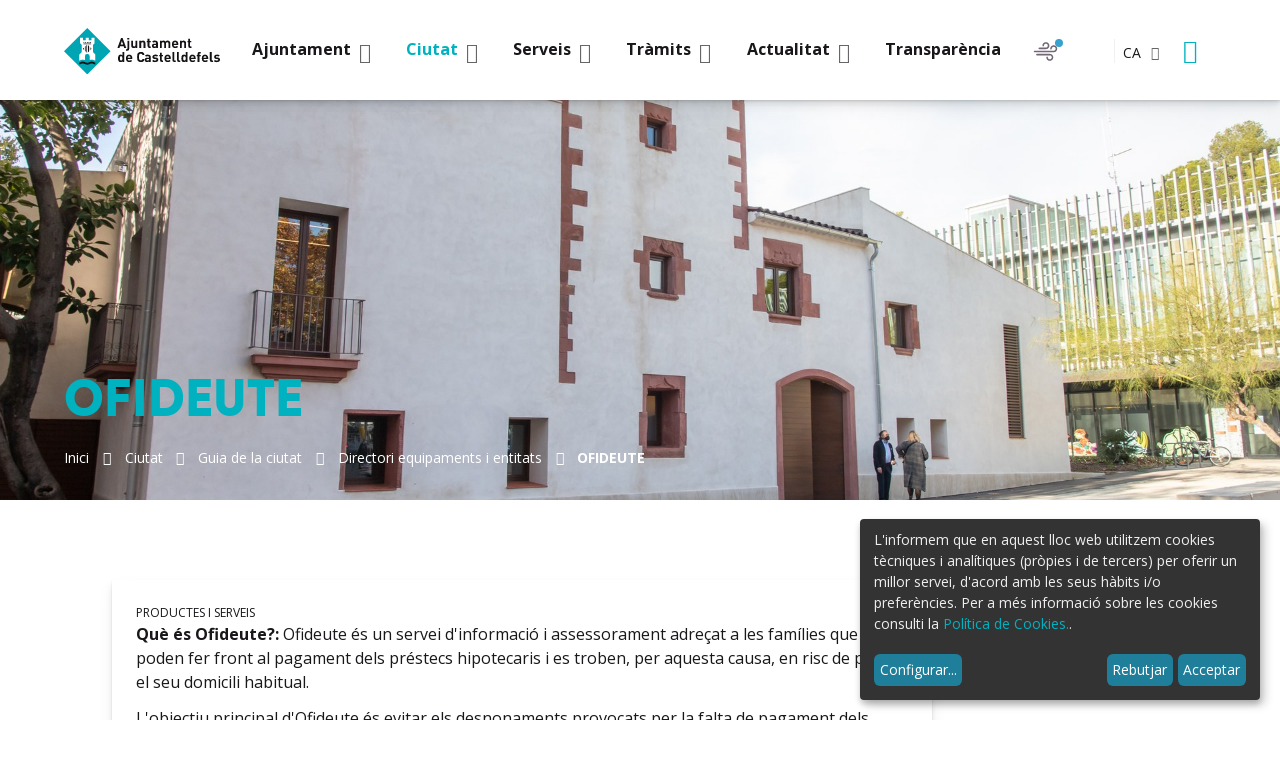

--- FILE ---
content_type: text/html;charset=utf-8
request_url: https://www.castelldefels.org/ca/ciutat/guia-de-la-ciutat/directori-equipaments-i-entitats/31909
body_size: 11665
content:
<!DOCTYPE html>
<html xmlns="http://www.w3.org/1999/xhtml" lang="ca" xml:lang="ca">
  <head><meta http-equiv="Content-Type" content="text/html; charset=UTF-8" />
    <title>OFIDEUTE - Ajuntament de Castelldefels</title>
    <meta name="description" content="Lloc web oficial de l'Ajuntament de Castelldefels, amb informació genèrica de la ciutat i de la corporació, permet realitzar gestions i tràmits via Internet." />

    <!-- import google fonts -->
    <link rel="preconnect" href="https://fonts.googleapis.com" />
    <link rel="preconnect" href="https://fonts.gstatic.com" crossorigin="" />
    <link href="https://fonts.googleapis.com/css2?family=Open+Sans:ital,wght@0,300;0,400;0,700;1,300;1,400;1,700&amp;display=swap" rel="stylesheet" />

    <!-- css links -->
    <link rel="stylesheet" type="text/css" href="/++theme++castelldefels/styles/build/product.castelldefels.min.css" />
    <!-- css links end -->

    <link rel="stylesheet" type="text/css" href="/++theme++castelldefels/styles/css/custom.css?v=051220251500" />

    <noscript>
      <style>
        .modal {
          display: block !important;
          position: static !important;
          overflow: visible !important;
          opacity: 1 !important;
        }
      </style>
    </noscript>
  <meta name="msapplication-TileColor" content="#da532c" /><meta name="theme-color" content="#ffffff" /><meta name="twitter:card" content="summary" /><meta property="og:site_name" content="Ajuntament de Castelldefels" /><meta property="og:title" content="OFIDEUTE" /><meta property="og:type" content="website" /><meta name="twitter:site" content="@AjCastelldefels" /><meta property="og:article:publisher" content="https://www.facebook.com/ajuntamentdecastelldefels" /><meta property="og:url" content="https://www.castelldefels.org/ca/ciutat/guia-de-la-ciutat/directori-equipaments-i-entitats/31909" /><meta property="og:description" content="" /><meta property="og:image" content="https://www.castelldefels.org/++theme++castelldefels/img/logo.png" /><meta property="og:image:type" content="image/png" /><meta name="viewport" content="width=device-width, initial-scale=1.0" /><meta name="generator" content="Plone - http://plone.com" /><link rel="icon" type="image/png" sizes="32x32" href="https://www.castelldefels.org/++theme++castelldefels/favicons/favicon-32x32.png" /><link rel="icon" type="image/png" sizes="16x16" href="https://www.castelldefels.org/++theme++castelldefels/favicons/favicon-16x16.png" /><link rel="manifest" href="https://www.castelldefels.org/++theme++castelldefels/favicons/site.webmanifest" /><link rel="mask-icon" href="https://www.castelldefels.org/++theme++castelldefels/favicons/safari-pinned-tab.svg" color="#5bbad5" /><link rel="stylesheet" href="https://www.castelldefels.org/++plone++product.castelldefels/leaflet/leaflet.css" /><link rel="stylesheet" href="https://www.castelldefels.org/++plone++product.castelldefels/leaflet/MarkerCluster.css" /><link rel="stylesheet" href="https://www.castelldefels.org/++plone++product.castelldefels/leaflet/MarkerCluster.Default.css" /><link rel="stylesheet" href="https://www.castelldefels.org/++plone++production/++unique++2025-03-06T10:49:19.433501/default.css" data-bundle="production" /><link rel="alternate" href="https://www.castelldefels.org/ca/ciutat/guia-de-la-ciutat/directori-equipaments-i-entitats/31909/RSS" title="OFIDEUTE - b'RSS 1.0'" type="application/rss+xml" /><link rel="alternate" href="https://www.castelldefels.org/ca/ciutat/guia-de-la-ciutat/directori-equipaments-i-entitats/31909/rss.xml" title="OFIDEUTE - b'RSS 2.0'" type="application/rss+xml" /><link rel="alternate" href="https://www.castelldefels.org/ca/ciutat/guia-de-la-ciutat/directori-equipaments-i-entitats/31909/atom.xml" title="OFIDEUTE - b'Atom'" type="application/rss+xml" /><link rel="canonical" href="https://www.castelldefels.org/ca/ciutat/guia-de-la-ciutat/directori-equipaments-i-entitats/31909" /><link rel="search" href="https://www.castelldefels.org/ca/@@search" title="Cerca en aquest lloc" /><script>PORTAL_URL = 'https://www.castelldefels.org';</script><script src="https://www.castelldefels.org/++plone++production/++unique++2025-03-06T10:49:19.433501/default.js" data-bundle="production"></script></head>

  <body id="visual-portal-wrapper" class="frontend icons-on no-portlet-columns pat-markspeciallinks portaltype-equipment section-ciutat site-ca subsection-guia-de-la-ciutat subsection-guia-de-la-ciutat-directori-equipaments-i-entitats subsection-guia-de-la-ciutat-directori-equipaments-i-entitats-31909 template-equipment_view thumbs-off userrole-anonymous viewpermission-view " dir="ltr" data-base-url="https://www.castelldefels.org/ca/ciutat/guia-de-la-ciutat/directori-equipaments-i-entitats/31909" data-view-url="https://www.castelldefels.org/ca/ciutat/guia-de-la-ciutat/directori-equipaments-i-entitats/31909" data-portal-url="https://www.castelldefels.org" data-i18ncatalogurl="https://www.castelldefels.org/plonejsi18n" data-pat-markspeciallinks="{&quot;external_links_open_new_window&quot;: true, &quot;mark_special_links&quot;: false}" data-pat-pickadate="{&quot;date&quot;: {&quot;selectYears&quot;: 200}, &quot;time&quot;: {&quot;interval&quot;: 5 } }" data-pat-plone-modal="{&quot;actionOptions&quot;: {&quot;displayInModal&quot;: false}}" data-pat-structure="{&quot;_default_activeColumns&quot;:[&quot;ModificationDate&quot;,&quot;EffectiveDate&quot;,&quot;ExpirationDate&quot;,&quot;review_state&quot;]}"><!-- Accessibility accesskeys - Jump to section --><p class="fixed m-3">
        <a id="skip-to-content" class="btn btn-primary sr-only sr-only-focusable" href="#main-section">Saltar al contingut</a>
        <a id="skip-to-navigation" class="btn btn-primary sr-only sr-only-focusable" href="#mainMenu">Saltar a la navegació</a>
        <a id="skip-to-contact-info" class="btn btn-primary sr-only sr-only-focusable" href="#portal-info">Informació de contacte</a>
    </p><header id="content-header">
      
	<div class="mainNavBar">
		<div class="container mainNavBar__wrapper">
			<!-- logo -->
			<a href="https://www.castelldefels.org/?set_language=ca" class="mainNavBar__logo headerLogo">
				<img src="https://www.castelldefels.org/++theme++castelldefels/img/escut-castelldefels.svg" width="132" height="40" alt="Ajuntament de Castelldefels." />
			</a>
			<!-- Navigation bar toggle -->
			<button class="navbar-toggle mainNavBar__toggle collapsed " data-toggle="collapse" type="button" data-target="#mainMenu">
				<span class="menu-bar" aria-hidden="true"></span>
				<span class="sr-only">Mostrar menú</span>
			</button>
			<!-- portal navigation -->
			<nav id="mainMenu" class="mnPrincipal mainNavBar__navBar collapse hidden-print" aria-label="Lloc">
				<!-- Primer nivell -->
				<ul class="list-unstyled mnPrincipal__list">
					
						<li id="mnItem__ajuntament" class="mnPrincipal__item   mnPrincipal__item--ajuntament dropdown ">
							
							<a class="mnPrincipal__link dropdown-toggle" data-toggle="dropdown" href="#" role="button">
								<span class="mnPrincipal__text">Ajuntament</span>
								<span class="picto-down-open-mini mnPrincipal__icon " aria-hidden="true"></span>
							</a>

							
								<div class="mnPrincipal__segon dropdown-menu  ">
									<ul id="sgnv-ajuntament" class="mnPrincipal__segon__list list-unstyled mb-0">
										<!-- Segon nivell -->
										<li class="mnPrincipal__segon__item ">
											<a class="mnPrincipal__segon__link curreeeent " href="https://www.castelldefels.org/ca/ajuntament/lalcalde">Espai de l'Alcalde</a>
										</li>
          <li class="mnPrincipal__segon__item ">
											<a class="mnPrincipal__segon__link   " href="https://www.castelldefels.org/ca/ajuntament/organitzacio-politica">Organització Política</a>
										</li>
          <li class="mnPrincipal__segon__item ">
											<a class="mnPrincipal__segon__link   " href="https://www.castelldefels.org/ca/ajuntament/organitzacio-administrativa">Organització administrativa</a>
										</li>
          <li class="mnPrincipal__segon__item ">
											<a class="mnPrincipal__segon__link   " href="https://www.castelldefels.org/ca/ajuntament/pla-dactuacio-municipal-2023-2027">Pla d'Actuació Municipal (PAM) 2023-2027</a>
										</li>
          <li class="mnPrincipal__segon__item ">
											<a class="mnPrincipal__segon__link   " href="https://www.castelldefels.org/ca/ajuntament/ple-i-juntes-de-govern">Ple i Juntes de Govern</a>
										</li>
          <li class="mnPrincipal__segon__item ">
											<a class="mnPrincipal__segon__link   " href="https://www.castelldefels.org/ca/ajuntament/normativa-i-ordenances-1">Normativa i ordenances</a>
										</li>
          <li class="mnPrincipal__segon__item ">
											<a class="mnPrincipal__segon__link   " href="https://www.castelldefels.org/ca/ajuntament/dades-electorals">Dades Electorals</a>
										</li>
          <li class="mnPrincipal__segon__item ">
											<a class="mnPrincipal__segon__link   " href="https://www.castelldefels.org/ca/ajuntament/portal-de-transparencia">Portal de transparència</a>
										</li>
          <li class="mnPrincipal__segon__item ">
											<a class="mnPrincipal__segon__link   " href="https://www.castelldefels.org/ca/ajuntament/politica-de-qualitat">Política de Qualitat</a>
										</li>
          <li class="mnPrincipal__segon__item ">
											<a class="mnPrincipal__segon__link   " href="https://www.castelldefels.org/ca/ajuntament/oac-oficina-atencio-ciutadana">OAC Oficina d'Atenció Ciutadana</a>
										</li>
          <li class="mnPrincipal__segon__item ">
											<a class="mnPrincipal__segon__link   " href="https://www.castelldefels.org/ca/ajuntament/imatge-corporativa">Imatge Corporativa</a>
										</li>
          <li class="mnPrincipal__segon__item ">
											<a class="mnPrincipal__segon__link   " href="https://www.castelldefels.org/ca/ajuntament/oferta-publica-ocupacio">Oferta Pública d’Ocupació</a>
										</li>
          <li class="mnPrincipal__segon__item ">
											<a class="mnPrincipal__segon__link   " href="https://www.castelldefels.org/ca/ajuntament/ocupacio">Borsa de Treball de la Guaita</a>
										</li>
          <li class="mnPrincipal__segon__item ">
											<a class="mnPrincipal__segon__link   " href="https://www.castelldefels.org/ca/ajuntament/queixa-o-suggeriment">Queixa o suggeriment</a>
										</li>
									</ul>
									
			                            <div class="mnPrincipal__tercer__banner">
											<a href="https://www.castelldefels.org/ca/ajuntament/lalcalde" class="mnPrincipal__tercer__banner__link">
												<span class="mnPrincipal__tercer__banner__image">
													<img class="" src="https://www.castelldefels.org/ca/ajuntament/espai-de-l2019alcalde/@@images/image/large" alt="" />
												</span>
												<span class="mnPrincipal__tercer__banner__title">Espai de l’Alcalde</span>
											</a>
										</div>
									
								</div>
								
							

						</li>

					
						<li id="mnItem__ciutat" class="mnPrincipal__item   mnPrincipal__item--ciutat dropdown current">
							
							<a class="mnPrincipal__link dropdown-toggle" data-toggle="dropdown" href="#" role="button">
								<span class="mnPrincipal__text">Ciutat</span>
								<span class="picto-down-open-mini mnPrincipal__icon " aria-hidden="true"></span>
							</a>

							
								<div class="mnPrincipal__segon dropdown-menu  ">
									<ul id="sgnv-ciutat" class="mnPrincipal__segon__list list-unstyled mb-0">
										<!-- Segon nivell -->
										<li class="mnPrincipal__segon__item ">
											<a class="mnPrincipal__segon__link curreeeent " href="https://www.castelldefels.org/ca/ciutat/descobreix-castelldefels">Descobreix Castelldefels</a>
										</li>
          <li class="mnPrincipal__segon__item ">
											<a class="mnPrincipal__segon__link   " href="https://www.castelldefels.org/ca/ciutat/castelldefels-europa-mon">Castelldefels Europa Món</a>
										</li>
          <li class="mnPrincipal__segon__item ">
											<a class="mnPrincipal__segon__link   " href="https://www.castelldefels.org/ca/ciutat/guia-de-la-ciutat">Guia de la ciutat</a>
										</li>
          <li class="mnPrincipal__segon__item ">
											<a class="mnPrincipal__segon__link   " href="https://www.castelldefels.org/ca/ciutat/mapes-de-la-ciutat">Mapes de la ciutat</a>
										</li>
          <li class="mnPrincipal__segon__item ">
											<a class="mnPrincipal__segon__link   " href="https://www.castelldefels.org/ca/ciutat/observatori-de-castelldefels">Observatori de Castelldefels</a>
										</li>
          <li class="mnPrincipal__segon__item ">
											<a class="mnPrincipal__segon__link   " href="https://www.castelldefels.org/ca/ciutat/mobilitat-i-transports">Mobilitat i transports</a>
										</li>
          <li class="mnPrincipal__segon__item ">
											<a class="mnPrincipal__segon__link   " href="https://www.castelldefels.org/ca/ciutat/festes">Festes</a>
										</li>
          <li class="mnPrincipal__segon__item ">
											<a class="mnPrincipal__segon__link   " href="https://www.castelldefels.org/ca/ciutat/farmacies-de-guardia-castelldefels">Farmàcies de guàrdia</a>
										</li>
          <li class="mnPrincipal__segon__item ">
											<a class="mnPrincipal__segon__link   " href="https://www.castelldefels.org/ca/ciutat/el-temps">Meteorologia</a>
										</li>
          <li class="mnPrincipal__segon__item ">
											<a class="mnPrincipal__segon__link   " href="https://www.castelldefels.org/ca/ciutat/telefons-dinteres">Telèfons d'interés</a>
										</li>
          <li class="mnPrincipal__segon__item ">
											<a class="mnPrincipal__segon__link   " href="https://www.castelldefels.org/ca/ciutat/apps-aplicacions-mobils">APP's - Aplicacions mòbils</a>
										</li>
          <li class="mnPrincipal__segon__item ">
											<a class="mnPrincipal__segon__link   " href="https://www.castelldefels.org/ca/ciutat/borsa-de-treball">Borsa de Treball de la Guaita i Oferta Pública d'Ocupació</a>
										</li>
									</ul>
									
			                            <div class="mnPrincipal__tercer__banner">
											<a href="https://www.castelldefels.org/ca/castell" class="mnPrincipal__tercer__banner__link">
												<span class="mnPrincipal__tercer__banner__image">
													<img class="" src="https://www.castelldefels.org/ca/ciutat/el-castell-de-castelldefels-1/@@images/image/large" alt="" />
												</span>
												<span class="mnPrincipal__tercer__banner__title">El Castell de Castelldefels</span>
											</a>
										</div>
									
								</div>
								
							

						</li>

					
						<li id="mnItem__serveis" class="mnPrincipal__item   mnPrincipal__item--serveis dropdown ">
							
							<a class="mnPrincipal__link dropdown-toggle" data-toggle="dropdown" href="#" role="button">
								<span class="mnPrincipal__text">Serveis</span>
								<span class="picto-down-open-mini mnPrincipal__icon " aria-hidden="true"></span>
							</a>

							
								<div class="mnPrincipal__segon dropdown-menu  ">
									<ul id="sgnv-serveis" class="mnPrincipal__segon__list list-unstyled mb-0">
										<!-- Segon nivell -->
										<li class="mnPrincipal__segon__item ">
											<a class="mnPrincipal__segon__link curreeeent " href="https://www.castelldefels.org/ca/serveis/arxiu-municipal-1">Arxiu Municipal</a>
										</li>
          <li class="mnPrincipal__segon__item ">
											<a class="mnPrincipal__segon__link   " href="https://www.castelldefels.org/ca/serveis/biblioteca-ramon-fernandez-jurado">Biblioteca Ramon Fernàndez Jurado</a>
										</li>
          <li class="mnPrincipal__segon__item ">
											<a class="mnPrincipal__segon__link   " href="https://www.castelldefels.org/ca/serveis/casals">Casals d'Estiu Castelldefels</a>
										</li>
          <li class="mnPrincipal__segon__item ">
											<a class="mnPrincipal__segon__link   " href="https://www.castelldefels.org/ca/serveis/castelldefels-film-office">Castelldefels Film Office</a>
										</li>
          <li class="mnPrincipal__segon__item ">
											<a class="mnPrincipal__segon__link   " href="https://www.castelldefels.org/ca/serveis/comerc-i-fires">Comerç i Consum</a>
										</li>
          <li class="mnPrincipal__segon__item ">
											<a class="mnPrincipal__segon__link   " href="https://www.castelldefels.org/ca/serveis/cultura">Cultura</a>
										</li>
          <li class="mnPrincipal__segon__item ">
											<a class="mnPrincipal__segon__link   " href="https://www.castelldefels.org/ca/serveis/economia-i-hisenda">Economia i Hisenda</a>
										</li>
          <li class="mnPrincipal__segon__item ">
											<a class="mnPrincipal__segon__link   " href="https://www.castelldefels.org/ca/serveis/educacio">Educació</a>
										</li>
          <li class="mnPrincipal__segon__item ">
											<a class="mnPrincipal__segon__link   " href="https://www.castelldefels.org/ca/serveis/escola-municipal-de-dansa">Escola Municipal de Dansa</a>
										</li>
          <li class="mnPrincipal__segon__item ">
											<a class="mnPrincipal__segon__link   " href="https://www.castelldefels.org/ca/serveis/esports">Esports</a>
										</li>
          <li class="mnPrincipal__segon__item ">
											<a class="mnPrincipal__segon__link   " href="https://www.castelldefels.org/ca/serveis/gent-gran">Gent gran</a>
										</li>
          <li class="mnPrincipal__segon__item ">
											<a class="mnPrincipal__segon__link   " href="https://www.castelldefels.org/ca/serveis/habitatge">Habitatge</a>
										</li>
          <li class="mnPrincipal__segon__item ">
											<a class="mnPrincipal__segon__link   " href="https://www.castelldefels.org/ca/serveis/joventut">Joventut</a>
										</li>
          <li class="mnPrincipal__segon__item ">
											<a class="mnPrincipal__segon__link   " href="https://www.castelldefels.org/ca/serveis/la-casa-dels-infants">La Casa dels Infants</a>
										</li>
          <li class="mnPrincipal__segon__item ">
											<a class="mnPrincipal__segon__link   " href="https://www.castelldefels.org/ca/serveis/platges">Platges</a>
										</li>
          <li class="mnPrincipal__segon__item ">
											<a class="mnPrincipal__segon__link   " href="https://www.castelldefels.org/ca/serveis/mediambient-i-sostenibilitat">Mediambient i sostenibilitat</a>
										</li>
          <li class="mnPrincipal__segon__item ">
											<a class="mnPrincipal__segon__link   " href="https://www.castelldefels.org/ca/serveis/nova-ciutadania-i-interculturalitat">Nova ciutadania i interculturalitat</a>
										</li>
          <li class="mnPrincipal__segon__item ">
											<a class="mnPrincipal__segon__link   " href="https://www.castelldefels.org/ca/serveis/aeroport">OMSICA Aeroport</a>
										</li>
          <li class="mnPrincipal__segon__item ">
											<a class="mnPrincipal__segon__link   " href="https://www.castelldefels.org/ca/serveis/participacio-ciutadana">Participació ciutadana</a>
										</li>
          <li class="mnPrincipal__segon__item ">
											<a class="mnPrincipal__segon__link   " href="https://www.castelldefels.org/ca/serveis/solidaritat-i-cooperacio">Pau, solidaritat i cooperació</a>
										</li>
          <li class="mnPrincipal__segon__item ">
											<a class="mnPrincipal__segon__link   " href="https://www.castelldefels.org/ca/serveis/policia-local">Policia Local</a>
										</li>
          <li class="mnPrincipal__segon__item ">
											<a class="mnPrincipal__segon__link   " href="https://www.castelldefels.org/ca/serveis/politiques-igualtat">Polítiques d'Igualtat</a>
										</li>
          <li class="mnPrincipal__segon__item ">
											<a class="mnPrincipal__segon__link   " href="https://www.castelldefels.org/ca/serveis/promeco">Promoció Econòmica i Ocupació</a>
										</li>
          <li class="mnPrincipal__segon__item ">
											<a class="mnPrincipal__segon__link   " href="https://www.castelldefels.org/ca/serveis/barri-net">Recollida de mobles, trastos vells i restes de jardineria</a>
										</li>
          <li class="mnPrincipal__segon__item ">
											<a class="mnPrincipal__segon__link   " href="https://www.castelldefels.org/ca/serveis/salut">Salut</a>
										</li>
          <li class="mnPrincipal__segon__item ">
											<a class="mnPrincipal__segon__link   " href="https://www.castelldefels.org/ca/serveis/serveis-socials">Serveis Socials</a>
										</li>
          <li class="mnPrincipal__segon__item ">
											<a class="mnPrincipal__segon__link   " href="https://www.castelldefels.org/ca/serveis/teatre-plaza">Teatre Plaza</a>
										</li>
          <li class="mnPrincipal__segon__item ">
											<a class="mnPrincipal__segon__link   " href="https://www.castelldefels.org/ca/serveis/urbanisme">Urbanisme</a>
										</li>
          <li class="mnPrincipal__segon__item ">
											<a class="mnPrincipal__segon__link   " href="https://www.castelldefels.org/ca/serveis/turisme">Turisme</a>
										</li>
									</ul>
									
								</div>
								
							

						</li>

					
						<li id="mnItem__tramits" class="mnPrincipal__item   mnPrincipal__item--tramits dropdown ">
							
							<a class="mnPrincipal__link dropdown-toggle" data-toggle="dropdown" href="#" role="button">
								<span class="mnPrincipal__text">Tràmits</span>
								<span class="picto-down-open-mini mnPrincipal__icon " aria-hidden="true"></span>
							</a>

							
								<div class="mnPrincipal__segon dropdown-menu  ">
									<ul id="sgnv-tramits" class="mnPrincipal__segon__list list-unstyled mb-0">
										<!-- Segon nivell -->
										<li class="mnPrincipal__segon__item ">
											<a class="mnPrincipal__segon__link curreeeent " href="https://www.castelldefels.org/ca/tramits/seu-electronica">Seu electrònica</a>
										</li>
          <li class="mnPrincipal__segon__item ">
											<a class="mnPrincipal__segon__link   " href="https://www.castelldefels.org/ca/tramits/tauler-danuncis">Tauler d'anuncis</a>
										</li>
          <li class="mnPrincipal__segon__item ">
											<a class="mnPrincipal__segon__link   " href="https://www.castelldefels.org/ca/tramits/tramits-destacats">Tràmits destacats</a>
										</li>
          <li class="mnPrincipal__segon__item ">
											<a class="mnPrincipal__segon__link   " href="https://www.castelldefels.org/ca/tramits/cataleg-de-tramits">Catàleg de tràmits</a>
										</li>
          <li class="mnPrincipal__segon__item ">
											<a class="mnPrincipal__segon__link   " href="https://www.castelldefels.org/ca/tramits/perfil-del-contractant">Perfil del contractant</a>
										</li>
          <li class="mnPrincipal__segon__item ">
											<a class="mnPrincipal__segon__link   " href="https://www.castelldefels.org/ca/tramits/dades-personals">Dades personals</a>
										</li>
          <li class="mnPrincipal__segon__item ">
											<a class="mnPrincipal__segon__link   " href="https://www.castelldefels.org/ca/tramits/copy_of_imatge-corporativa">Casaments civils</a>
										</li>
          <li class="mnPrincipal__segon__item ">
											<a class="mnPrincipal__segon__link   " href="https://www.castelldefels.org/ca/tramits/taxa-residus">Taxa Residus</a>
										</li>
									</ul>
									
			                            <div class="mnPrincipal__tercer__banner">
											<a href="https://seu.castelldefels.org/sta/CarpetaPublic/?APP_CODE=STA&amp;PAGE_CODE=PTS2_HOME&amp;lang=CA" class="mnPrincipal__tercer__banner__link">
												<span class="mnPrincipal__tercer__banner__image">
													<img class="" src="https://www.castelldefels.org/ca/tramits/visita-la-seu-electronica/@@images/image/large" alt="" />
												</span>
												<span class="mnPrincipal__tercer__banner__title">Visita la Seu Electrònica</span>
											</a>
										</div>
									
								</div>
								
							

						</li>

					
						<li id="mnItem__actualitat" class="mnPrincipal__item   mnPrincipal__item--actualitat dropdown ">
							
							<a class="mnPrincipal__link dropdown-toggle" data-toggle="dropdown" href="#" role="button">
								<span class="mnPrincipal__text">Actualitat</span>
								<span class="picto-down-open-mini mnPrincipal__icon " aria-hidden="true"></span>
							</a>

							
								<div class="mnPrincipal__segon dropdown-menu  ">
									<ul id="sgnv-actualitat" class="mnPrincipal__segon__list list-unstyled mb-0">
										<!-- Segon nivell -->
										<li class="mnPrincipal__segon__item ">
											<a class="mnPrincipal__segon__link curreeeent " href="https://www.castelldefels.org/ca/actualitat/agenda">Agenda</a>
										</li>
          <li class="mnPrincipal__segon__item ">
											<a class="mnPrincipal__segon__link   " href="https://www.castelldefels.org/ca/actualitat/elcastell">El Castell Notícies</a>
										</li>
          <li class="mnPrincipal__segon__item ">
											<a class="mnPrincipal__segon__link   " href="https://www.castelldefels.org/ca/actualitat/xarxes-socials">Xarxes socials</a>
										</li>
          <li class="mnPrincipal__segon__item ">
											<a class="mnPrincipal__segon__link   " href="https://www.castelldefels.org/ca/actualitat/canals-dinformacio-municipals">Canals d'informació municipals</a>
										</li>
          <li class="mnPrincipal__segon__item ">
											<a class="mnPrincipal__segon__link   " href="https://www.castelldefels.org/ca/actualitat/noticies">Mitjans de comunicació locals</a>
										</li>
          <li class="mnPrincipal__segon__item ">
											<a class="mnPrincipal__segon__link   " href="https://www.castelldefels.org/ca/actualitat/butlletins">Subscriu-te als butlletins!</a>
										</li>
          <li class="mnPrincipal__segon__item ">
											<a class="mnPrincipal__segon__link   " href="https://www.castelldefels.org/ca/actualitat/cronica-del-ple">Crònica del Ple</a>
										</li>
          <li class="mnPrincipal__segon__item ">
											<a class="mnPrincipal__segon__link   " href="https://www.castelldefels.org/ca/actualitat/opinio-grups-politics-municipals">Opinió grups polítics municipals</a>
										</li>
          <li class="mnPrincipal__segon__item ">
											<a class="mnPrincipal__segon__link   " href="https://www.castelldefels.org/ca/actualitat/carta-de-serveis">Carta de Serveis de Comunicació i Imatge</a>
										</li>
									</ul>
									
			                            <div class="mnPrincipal__tercer__banner">
											<a href="https://www.whatsapp.com/channel/0029Va8LAXr72WTqaZzusV3M" class="mnPrincipal__tercer__banner__link">
												<span class="mnPrincipal__tercer__banner__image">
													<img class="" src="https://www.castelldefels.org/ca/actualitat/uneix-te-al-grup-de-whatsapp/@@images/image/large" alt="" />
												</span>
												<span class="mnPrincipal__tercer__banner__title">Uneix-te al grup de Whatsapp</span>
											</a>
										</div>
									
								</div>
								
							

						</li>

					
						<li id="mnItem__transparencia" class="mnPrincipal__item   mnPrincipal__item--transparencia   ">
							<a class="mnPrincipal__link " href="https://www.castelldefels.org/ca/transparencia">
								<span class="mnPrincipal__text">Transparència </span>
							</a>
							

							

						</li>

					
				</ul>
				
			</nav>

			<!-- Witges header -->
			<div class="mainNavBar__widgets">

				<!-- Airquality -->
				<button class="weatherToggle mr-2 mr-md-3 airQuality__btn" id="airQuality-btn" type="button" data-toggle="collapse" data-target="#info-weather" aria-expanded="false">
					<span class="sr-only">Qualitat de l'aire</span>
					<span id="svg-airQuality-btn" class="airQuality__icon"></span>
					<span id="current-airQuality" class="airQuality__current"></span>
				</button>

				<!-- Weather -->
				<button class="weatherToggle" type="button" data-toggle="collapse" data-target="#info-weather" aria-expanded="false">
					<span id="svg-temp-btn" class="weatherToggle__icon"></span>
					<span class="sr-only">El temps</span>
					<span class="current-temp-class weatherToggle__current"></span>
				</button>

				<!-- Estat platges --> 
				

				<!-- language selector -->
				<div id="portal-language-selector" class="languageSelector dropdown ml-sm-4 " aria-describedby="language-picker-description">
					<p class="sr-only" id="language-picker-description">Selecciona el teu idioma</p>
					<button class="languageButton  dropdown-toggle text-uppercase text-bold p-0 h6-size" type="button" data-toggle="dropdown" aria-label="Català, Selecciona el teu idioma">
						ca <span class="picto-down-open languageButton__icon" aria-hidden="true"></span>
					</button>
					<ul class="dropdown-menu dropdown-menu-right rounded-0 text-uppercase" role="listbox">
						
						<li class="h6-size language ">
							<a href="https://www.castelldefels.org/ca/ciutat/guia-de-la-ciutat/directori-equipaments-i-entitats/31909/@@redirect_language?set_language=ca" lang="ca" hreflang="ca" role="option" class="text-bold " xml:lang="ca">Català</a>
						</li>
						
						<li class="h6-size language ">
							<a href="https://www.castelldefels.org/ca/ciutat/guia-de-la-ciutat/directori-equipaments-i-entitats/31909/@@redirect_language?set_language=en" lang="en" hreflang="en" role="option" class="text-bold " xml:lang="en">English</a>
						</li>
						
						<li class="h6-size language ">
							<a href="https://www.castelldefels.org/ca/ciutat/guia-de-la-ciutat/directori-equipaments-i-entitats/31909/@@redirect_language?set_language=es" lang="es" hreflang="es" role="option" class="text-bold " xml:lang="es">Español</a>
						</li>
						
					</ul>
				</div>
				<!-- Cercador -->
				<button class="search-toggle btn btn-link px-2" type="button" data-toggle="modal" data-target="#portal-searchbox-header">
					<span class="picto-search btn__icon" title="Cerca"></span>
					<span class="sr-only">Cerca</span>
				</button>
			</div>
			<!-- Previsió temps -->
			<section id="info-weather" class="weatherInfo mainNavBar__weatherInfo collapse row">
				<h2 class="sr-only">Pronòstic del temps</h2>
				<p class="mb-0 text-right">
					<button class="p-2 btn btn-link text-darker " type="button" data-toggle="collapse" data-target="#info-weather" aria-expanded="false">
						<span class="picto-close" aria-hidden="true" title="Tancar"></span>
						<span class="sr-only">Tancar</span>
					</button>
				</p>
				<div class="container">
					<div class="row display-flex flex-wrap">
						<div id="weather-content-wrapper" class="col-xs-12 col-lg-6">
							<span class="weather-loading">Carregant dades</span>
							<section class="weather-info hide width-100">
								<h3>El temps</h3>
								<div class="display-flex flex-wrap">
									<section class="weatherInfo__day mb-4  px-md-3 mb-md-0">
										<h4 class="weatherInfo__title mt-0 mb-4">Avui</h4>
										<figure id="weather-content-0" class="weatherInfo__item">
											<span class="svg-temp-0"></span>
											<figcaption class="ml-1 temperatures text-left ">
												<span class="weatherInfo__humitat">
													Humitat: <span class="max-humi-0"></span>%
												</span>
												<span class="weatherInfo__temperatura">
													<span class="sr-only">Temperatura màxima</span> <span class="max-temp-0"></span> °C
												</span>
											</figcaption>
										</figure>
									</section>
									<section class="weatherInfo__day mb-4 px-md-3 mb-md-0">
										<h4 class="weatherInfo__title mt-0 mb-2">Demà</h4>
										<figure id="weather-content-1" class="weatherInfo__item">
											<span class="svg-temp-1"></span>
											<figcaption class="ml-1 temperatures text-left ">
												<span class="weatherInfo__humitat">
													Humitat: <span class="max-humi-1"></span>%
												</span>
												<span class="weatherInfo__temperatura">
													<span class="sr-only">Temperatura màxima</span> <span class="max-temp-1"></span> °C
												</span>
											</figcaption>
										</figure>
									</section>
									<section class="weatherInfo__day mb-4  px-md-3 mb-md-0">
										<h4 class="weatherInfo__title mt-0 mb-2">Demà passat</h4>
										<figure id="weather-content-2" class="weatherInfo__item">
											<span class="svg-temp-2"></span>
											<figcaption class="ml-1 temperatures text-left ">
												<span class="weatherInfo__humitat">
													Humitat: <span class="max-humi-2"></span>%
												</span>
												<span class="weatherInfo__temperatura">
													<span class="sr-only">Temperatura màxima</span> <span class="max-temp-2"></span> °C
												</span>
											</figcaption>
										</figure>
									</section>
								</div>
							</section>
						</div>
						<div id="airQuality-content-wrapper" class="col-xs-12 col-lg-6">
							<span id="airQuality-loading">Carregant dades</span>
							<span id="airQuality-error" class="hide">Dades no disponibles</span>
							<section id="airQuality-info" class="hide">
								<h3>Qualitat de l'aire</h3>
								<div id="airQuality-status" class="airQuality__status mt-4 mb-4 mb-md-5"></div>
								<a href="https://www.castelldefels.org/ca/qualitat-aire" class="btn btn-primary">Més informació</a>
							</section>						
						</div>
					</div>
				</div>

				
				
			</section>
			
			

			<!-- Estat platges -->
			<section id="info-beaches" class="weatherInfo mainNavBar__weatherInfo collapse row pb-4">
				<h2 class="sr-only">Platges</h2>
				<p class="mb-0 text-right">
					<button class="p-2 btn btn-link text-darker " type="button" data-toggle="collapse" data-target="#info-beaches" aria-expanded="false">
						<span class="picto-close" aria-hidden="true" title="Tancar"></span>
						<span class="sr-only">Tancar</span>
					</button>
				</p>
				<div id="beaches-content-wrapper" class="container    ">
					<span id="beaches-loading">Carregant dades</span>
					<span id="beaches-error" class="hide">Dades no disponibles</span>
					<div class="row display-flex flex-wrap  ">
						<section class="beachesInfo__day mb-4  col-xs-12 col-sm-6 col-md-4 mb-sm-0">
							<h3 class="h3 weatherInfo__title mt-0 mb-3">
								
								Baixador
							</h3>
							<dl id="beaches-content-0" class="beachesInfo__item">
								<dt class="text-gray"><span id="svg-beach-0" class="picto-flag mr-2" aria-hidden="true"></span><span class="h6-size">Bandera</span></dt> 
								<dd id="bandera-0" class=""></dd>
								
								<dt class="text-gray"><span class="picto-water mr-2" aria-hidden="true"></span><span class="h6-size">Estat de la mar</span>
								</dt><dd id="estat-aigua-0" class=""></dd>
								
								<dt class="text-gray"><span id="meduses-ico-0" class="picto-jellyfish  mr-2" aria-hidden="true"></span><span class="h6-size">Meduses</span></dt>
								<dd id="meduses-0" class=""></dd>
								
								<dt class="text-gray"><span class="picto-eyedropper mr-2" aria-hidden="true"></span><span class="h6-size">Estat de l'aigua</span></dt>
								<dd id="aspecte-aigua-0" class=""></dd>

							</dl>
						</section>
						<section class="beachesInfo__day mb-4 col-xs-12 col-sm-6 col-md-4 mb-sm-0">
							<h3 class="h3 weatherInfo__title mt-0 mb-3">								
								La Pineda
							</h3>
							<dl id="beaches-content-1" class="beachesInfo__item">
								<dt class="text-gray"><span id="svg-beach-1" class="picto-flag mr-2" aria-hidden="true"></span><span class="h6-size">Bandera</span></dt> 
								<dd id="bandera-1"></dd>
								
								<dt class="text-gray"><span class="picto-water mr-2" aria-hidden="true"></span><span class="h6-size">Estat de la mar</span>
								</dt><dd id="estat-aigua-1" class=""></dd>
								
								<dt class="text-gray"><span id="meduses-ico-1" class="picto-jellyfish mr-2" aria-hidden="true"></span><span class="h6-size">Meduses</span></dt>
								<dd id="meduses-1" class=""></dd>
								
								<dt class="text-gray"><span class="picto-eyedropper mr-2" aria-hidden="true"></span><span class="h6-size">Estat de l'aigua</span></dt>
								<dd id="aspecte-aigua-1" class=""></dd>
	
							</dl>
						</section>
						<section class="beachesInfo__day mb-4 col-xs-12 col-sm-6 col-md-4 mb-sm-0">
							<h3 class="h3 weatherInfo__title mt-0 mb-3">								
								Lluminetes
							</h3>
							<dl id="beaches-content-2" class="beachesInfo__item">
								<dt class="text-gray"><span id="svg-beach-2" class="picto-flag mr-2" aria-hidden="true"></span><span>Bandera</span></dt> 
								<dd id="bandera-2"></dd>
								
								<dt class="text-gray"><span class="picto-water mr-2" aria-hidden="true"></span><span class="h6-size">Estat de la mar</span>
								</dt><dd id="estat-aigua-2" class=""></dd>
								
								<dt class="text-gray"><span id="meduses-ico-2" class="picto-jellyfish mr-2" aria-hidden="true"></span><span class="h6-size">Meduses</span></dt>
								<dd id="meduses-2" class=""></dd>
								
								<dt class="text-gray"><span class="picto-eyedropper mr-2" aria-hidden="true"></span><span class="h6-size">Estat de l'aigua</span></dt>
								<dd id="aspecte-aigua-2" class=""></dd>
 
							</dl>
						</section>
					 	<p>
						 	*<span>Per a més informació de les Platges de Castelldefels pots descarregar l'</span>
						 	 <a href="https://play.google.com/store/apps/details?id=es.proactiva.app" target="_blank"><strong>APP de Pro-activa</strong></a>
						</p>
					</div>
				</div>
				
				
			</section>
		</div><!-- /mainNavBar__wrapper -->

		

	</div>
	

    </header><main id="main-section">
 
      <div id="page-header" class="pageHeader ">
            
		
			<img id="pageHeaderImage" class="pageHeader__image desktop-image" src="https://www.castelldefels.org/ca/ciutat/guia-de-la-ciutat/directori-equipaments-i-entitats/@@images/image/large" alt="" srcset="https://www.castelldefels.org/ca/ciutat/guia-de-la-ciutat/directori-equipaments-i-entitats/@@images/image/preview 400w, https://www.castelldefels.org/ca/ciutat/guia-de-la-ciutat/directori-equipaments-i-entitats/@@images/image/large 768w, https://www.castelldefels.org/ca/ciutat/guia-de-la-ciutat/directori-equipaments-i-entitats/@@images/image/tablet 1024w, https://www.castelldefels.org/ca/ciutat/guia-de-la-ciutat/directori-equipaments-i-entitats/@@images/image/slide 1920w" sizes="100vw" loading="lazy" />
		
		
		<h1 class="pageHeader__title">OFIDEUTE</h1>
	
            <div id="above-content"><nav id="portal-breadcrumbs" class="cdfBreadcrumbs " aria-label="Breadcrumbs">
  <span id="breadcrumbs-you-are-here" class="sr-only">Sou a:</span>
  <ol class="cdfBreadcrumbs__list list-unstyled" aria-labelledby="breadcrumbs-you-are-here">
    <li id="breadcrumbs-home">
      <a class="cdfBreadcrumbs__home" href="https://www.castelldefels.org/ca">Inici</a>
    </li>
    <li id="breadcrumbs-1">
      <span class="picto-right-open-mini cdfBreadcrumbs__separator ml-2 mr-1" aria-hidden="true"></span>
      
        <a href="https://www.castelldefels.org/ca/ciutat">Ciutat</a>
        
      
    </li>
    <li id="breadcrumbs-2">
      <span class="picto-right-open-mini cdfBreadcrumbs__separator ml-2 mr-1" aria-hidden="true"></span>
      
        <a href="https://www.castelldefels.org/ca/ciutat/guia-de-la-ciutat">Guia de la ciutat</a>
        
      
    </li>
    <li id="breadcrumbs-3">
      <span class="picto-right-open-mini cdfBreadcrumbs__separator ml-2 mr-1" aria-hidden="true"></span>
      
        <a href="https://www.castelldefels.org/ca/ciutat/guia-de-la-ciutat/directori-equipaments-i-entitats">Directori equipaments i entitats</a>
        
      
    </li>
    <li id="breadcrumbs-4">
      <span class="picto-right-open-mini cdfBreadcrumbs__separator ml-2 mr-1" aria-hidden="true"></span>
      
        
        <strong id="breadcrumbs-current" class="cdfBreadcrumbs__current">OFIDEUTE</strong>
      
    </li>
    
  </ol>
</nav></div>
      </div>

      <div class="container">
        <div class="row">
          <aside id="global_statusmessage">
      

      <div>
      </div>
    </aside>
        </div>
      </div>

      

      <div class="container" id="container-content">
        
        <div id="main-container" class="row ">
            <div class="col-xs-12 col-sm-12 col-md-12">
        <div class="row">
          <div class="col-xs-12 col-sm-12">
            <div id="content">

          

          <div>
            <div id="viewlet-above-content-title"><p id="social-tags-body" style="display: none" itemscope="" itemtype="http://schema.org/WebPage">
  <span itemprop="name">OFIDEUTE</span>
  <span itemprop="description"></span>
  <span itemprop="url">https://www.castelldefels.org/ca/ciutat/guia-de-la-ciutat/directori-equipaments-i-entitats/31909</span>
  <span itemprop="image">https://www.castelldefels.org/@@site-logo/escut-castelldefels.svg</span>
</p></div>
            
            <div id="viewlet-below-content-title">

</div>

            
          </div>

          <div id="viewlet-above-content-body"></div>
          <div id="content-core">
            
    

    <article class="equipment mx-auto">
        
        
        
        <div class="equipment__info innerlink">
            

            

            <dl class="equipemnt__list">
                
                
                
                
                
                
                
                
                
                
                
                
                    
                        <dt class="eventSummary__label">Productes i serveis</dt>
                        <dd class="display-block mb-3"><p><b>Què és Ofideute?:</b> Ofideute és un servei d'informació i assessorament adreçat a les famílies que no poden fer front al pagament dels préstecs hipotecaris i es troben, per aquesta causa, en risc de perdre el seu domicili habitual.</p>
<p>L'objectiu principal d'Ofideute és evitar els desnonaments provocats per la falta de pagament dels crèdits hipotecaris.</p>
<p><b> </b><b>Com ajuda Ofideute?:</b> Ofideute s'ofereix com a mediador entre la família i l'entitat financera, per intentar trobar l'estratègia més vàlida per fer front al deute i evitar el desnonament.</p>
<p><b> </b><b>Qui pot ser usuari d'Ofideute?:</b> Els propietaris d'un únic habitatge que l'utilitzen com a habitatge principal i que no poden fer front a les quotes del préstec hipotecari obtingut per comprar-lo.</p>
<p> <b>Què cal fer?:</b> En el moment en què es preveuen els problemes per fer front a les quotes del préstec, cal parlar amb l'entitat financera per tal de negociar possibles solucions. En cas de resposta negativa o de difícil compliment dels pactes proposats, podeu adreçar-vos a Ofideute.</p>
<p> <b>»Si el deute ja és important i heu rebut avisos d'execució del deute:</b></p>
<p>– Demaneu assessorament legal al Servei d'Orientació Jurídica (SOJ) – Adreceu-vos a Ofideute perquè analitzi el vostre cas i faci de mediador amb l'entitat financera.</p>
<p>Documentació que cal presentar a Ofideute:</p>
<p>»DNI o NIE dels titulars.</p>
<p>»Escriptura de compra.</p>
<p>»Escriptura del préstec.</p>
<p>»Certificat de l'entitat financera de l'estat del préstec actualitzat: quotes pendents, capital inicial, capital pendent, terminis del préstec, tipus d'interès actual i import de les quotes.</p>
<p>»Certificat de convivència o del padró del vostre ajuntament.</p>
<p>»Certificat d'ingressos actuals de tots els membres de la unitat familiar.</p>
<p><b> </b><b>IMPORTANT: EL PRIMER CONTACTE ÉS TELEFÒNIC:  </b>935 538 829  i  935 538 828 per tal que Ofideute els doni dia i hora de visita i els informi de la documentació que cal aportar.</p>
<p>Ofideute indica que en el cas que la persona usuària no s'hi pugui adreçar, la dirigirà a l'Oficina Local d'Habitatge més propera perquè s'hi presenti amb tota la documentació.</p>
<p>En qualsevol cas, Ofideute els demanarà una autorització per si cal realitzar una mediació.</p>
<p> </p>
<p><u><strong>Més informació: </strong></u></p>
<ul>
    <li><a class="enlaces vincleIcoNew" target="_blank" href="http://www.gencat.cat/habitatge">www.gencat.cat/habitatge</a></li>
    <li>Agència de l'Habitatge de Catalunya</li>
    <li>012</li>
</ul></dd>
                    
                
                
            </dl>

            

            
     
            
        
        </div>
        
        
       
    </article>


    

          </div>
          <div id="viewlet-below-content-body">



    <div class="visualClear"><!-- --></div>

    <div class="documentActions">
        

        

    </div>

</div>

          
        </div>
          </div>
        </div>
        <footer class="row">
          <div class="col-xs-12 col-sm-12">
            <div id="viewlet-below-content">


</div>
          </div>
        </footer>
      </div>
            <div id="column1-container"></div>
            <div id="column2-container"></div>
        </div>

      </div>
    </main><aside id="portal-footer-banners" class=" banners pb-5">

    <div class="container">
        <header class="display-flex justify-between data-information" data-lenbanners="7">
            <h2 class="mt-0 h3-size h2-lg-size">També et pot interessar</h2>   
            <p id="bannerButtonsWrapper" class="ml-auto banners__nav"></p>
    
        </header>
    
        
        <div id="bannersList" class=" banners__list owl-carousel">
            

                 
                    <a class="banners__link" href="https://www.castelldefels.org/platges" target="_blank" rel="noopener">
                        <img loading="lazy" class="banners__image" alt="La Platja." srcset="https://www.castelldefels.org/ca/portada/banners/la-platja/@@images/image/preview 400w,https://www.castelldefels.org/ca/portada/banners/la-platja/@@images/image/large 768w,https://www.castelldefels.org/ca/portada/banners/la-platja/@@images/image/tablet 1024w " sizes="(max-width: 767px) 100vw, (max-width: 991px) 50vw, 25vw" src="https://www.castelldefels.org/ca/portada/banners/la-platja/@@images/image/large" />
                        <span class="sr-only">S'obre en una finestra nova</span>
                    </a> 
                
                
                
                
            

                 
                    <a class="banners__link" href="https://www.castelldefels.org/ca/serveis/ocupacio" target="_self">
                        <img loading="lazy" class="banners__image" alt="Borsa de Treball i Ocupació." srcset="https://www.castelldefels.org/ca/portada/banners/borsa-treball/@@images/image/preview 400w,https://www.castelldefels.org/ca/portada/banners/borsa-treball/@@images/image/large 768w,https://www.castelldefels.org/ca/portada/banners/borsa-treball/@@images/image/tablet 1024w " sizes="(max-width: 767px) 100vw, (max-width: 991px) 50vw, 25vw" src="https://www.castelldefels.org/ca/portada/banners/borsa-treball/@@images/image/large" />
                        
                    </a> 
                
                
                
                
            

                 
                    <a class="banners__link" href="tel:+34932222203" target="_blank" rel="noopener">
                        <img loading="lazy" class="banners__image" alt="Ajut per fer tràmits." srcset="https://www.castelldefels.org/ca/portada/banners/ajut-per-fer-tramits/@@images/image/preview 400w,https://www.castelldefels.org/ca/portada/banners/ajut-per-fer-tramits/@@images/image/large 768w,https://www.castelldefels.org/ca/portada/banners/ajut-per-fer-tramits/@@images/image/tablet 1024w " sizes="(max-width: 767px) 100vw, (max-width: 991px) 50vw, 25vw" src="https://www.castelldefels.org/ca/portada/banners/ajut-per-fer-tramits/@@images/image/large" />
                        <span class="sr-only">S'obre en una finestra nova</span>
                    </a> 
                
                
                
                
            

                 
                    <a class="banners__link" href="http://castelldefels.bustiaetica.seu-e.cat" target="_blank" rel="noopener">
                        <img loading="lazy" class="banners__image" alt="Bústia Ètica de l'Ajuntament de Castelldefels." srcset="https://www.castelldefels.org/ca/portada/banners/bustia-etica-de-lajuntament-de-castelldefels/@@images/image/preview 400w,https://www.castelldefels.org/ca/portada/banners/bustia-etica-de-lajuntament-de-castelldefels/@@images/image/large 768w,https://www.castelldefels.org/ca/portada/banners/bustia-etica-de-lajuntament-de-castelldefels/@@images/image/tablet 1024w " sizes="(max-width: 767px) 100vw, (max-width: 991px) 50vw, 25vw" src="https://www.castelldefels.org/ca/portada/banners/bustia-etica-de-lajuntament-de-castelldefels/@@images/image/large" />
                        <span class="sr-only">S'obre en una finestra nova</span>
                    </a> 
                
                
                
                
            

                 
                    <a class="banners__link" href="https://www.radiocastelldefels.org/" target="_blank" rel="noopener">
                        <img loading="lazy" class="banners__image" alt="Ràdio Castelldefels." srcset="https://www.castelldefels.org/ca/portada/banners/radio-castelldefels/@@images/image/preview 400w,https://www.castelldefels.org/ca/portada/banners/radio-castelldefels/@@images/image/large 768w,https://www.castelldefels.org/ca/portada/banners/radio-castelldefels/@@images/image/tablet 1024w " sizes="(max-width: 767px) 100vw, (max-width: 991px) 50vw, 25vw" src="https://www.castelldefels.org/ca/portada/banners/radio-castelldefels/@@images/image/large" />
                        <span class="sr-only">S'obre en una finestra nova</span>
                    </a> 
                
                
                
                
            

                 
                    <a class="banners__link" href="https://www.castelldefels.org/ca/actualitat/elcastell/noticies/castelldefels-torna-a-ser-reconeguda-per-la-seva-transformacio-digital-i-govern-obert" target="_blank" rel="noopener">
                        <img loading="lazy" class="banners__image" alt="Reconeixement Administració Oberta." srcset="https://www.castelldefels.org/ca/portada/banners/reconeixement-administracio-oberta/@@images/image/preview 400w,https://www.castelldefels.org/ca/portada/banners/reconeixement-administracio-oberta/@@images/image/large 768w,https://www.castelldefels.org/ca/portada/banners/reconeixement-administracio-oberta/@@images/image/tablet 1024w " sizes="(max-width: 767px) 100vw, (max-width: 991px) 50vw, 25vw" src="https://www.castelldefels.org/ca/portada/banners/reconeixement-administracio-oberta/@@images/image/large" />
                        <span class="sr-only">S'obre en una finestra nova</span>
                    </a> 
                
                
                
                
            

                 
                    <a class="banners__link" href="https://www.castelldefels.org/ca/actualitat/elcastell/noticies/l2019ajuntament-revalida-un-any-mes-el-segell-infoparticip-per-la-transparencia-informativa-a-la-ciutadania" target="_blank" rel="noopener">
                        <img loading="lazy" class="banners__image" alt="Segell InfoParticipa 2023." srcset="https://www.castelldefels.org/ca/portada/banners/segell-infoparticipa-2023/@@images/image/preview 400w,https://www.castelldefels.org/ca/portada/banners/segell-infoparticipa-2023/@@images/image/large 768w,https://www.castelldefels.org/ca/portada/banners/segell-infoparticipa-2023/@@images/image/tablet 1024w " sizes="(max-width: 767px) 100vw, (max-width: 991px) 50vw, 25vw" src="https://www.castelldefels.org/ca/portada/banners/segell-infoparticipa-2023/@@images/image/large" />
                        <span class="sr-only">S'obre en una finestra nova</span>
                    </a> 
                
                
                
                
            
        </div>

    </div>
 
    

</aside><footer id="portalFooterWrapper">
      <div id="portal-footer">

        <div id="portlets-footer" class="container"></div>

        <div id="content-footer" class="pt-5">
    
    <!-- xxss portada -->
    

    <div class="portalFooter hidden-print">
        <div class="portalFooter__wrapper container">
            <!-- Logo Ajuntament -->
            <a href="https://www.castelldefels.org" class="portalFooter__logo">
                <img src="https://www.castelldefels.org/++theme++castelldefels/img/escut-castelldefels-blanc.svg" alt="Ajuntament de Castelldefels." height="61" width="205" />
            </a>
            <!-- Formulari newsletter -->
            <form class="portalFooter__newsletter hidden-print" method="get" action="https://castelldefels.us21.list-manage.com/subscribe" target="_blank">
                <label for="newsletter-Email" class="portalFooter__newsletter__label">Subscriu-te al butlletí de l'Ajuntament de Castelldefels</label>
                <p class="portalFooter__newsletter__wrapper display-flex">
                    <input id="newsletter-Email" class="form-control portalFooter__newsletter__input" placeholder="Email" type="email" name="MERGE0" autocomplete="email" />
                    <input type="hidden" name="u" value="bf8ae9c5e9161f499274e3262" />
                    <input type="hidden" name="id" value="42af41cb56" />
                    <button type="submit" class="portalFooter__newsletter__btn btn btn-primary">Subscriu-te</button>
                    
                </p>
            </form>
            <!-- Banners footer -->
            
            <!-- Menu footer -->
            <nav class="portalFooter__menu hidden-print" aria-label="Navegació secundària">
                <ul class="list-unstyled portalFooter__menu__list">
                    <li class="portalFooter__menu__item">
                        <a class="portalFooter__menu__link" href="https://www.castelldefels.org/ca/sitemap">Mapa del lloc</a>
                    </li>
                    <li class="portalFooter__menu__item">
                        <a class="portalFooter__menu__link" href="https://www.castelldefels.org/ca/ca/accessibilitat-web">Accessibilitat</a>
                    </li>
                    <li class="portalFooter__menu__item">
                        <a class="portalFooter__menu__link" href="https://www.castelldefels.org/ca/contact-info">Contacte</a>
                    </li>
                    <li class="portalFooter__menu__item">
                        <a class="portalFooter__menu__link" href="https://www.castelldefels.org/ca/avis-legal/@@redirect_language?set_language=ca">Avís legal</a>
                    </li>
                    <li class="portalFooter__menu__item">
                        <a class="portalFooter__menu__link" href="https://www.castelldefels.org/ca/politica-de-privacitat/@@redirect_language?set_language=ca">Política de privacitat</a>
                    </li>
                    <li class="portalFooter__menu__item">
                        <a class="portalFooter__menu__link" href="https://www.castelldefels.org/ca/politica-de-cookies/@@redirect_language?set_language=ca">Política de cookies</a>
                    </li>
                </ul>
            </nav>
            <!-- XXSS -->
            <div id="portal-info" class="portalFooter__contact">
                <p class="portalFooter__xxss">
                    <a class="portalFooter__xxss__link" href="https://www.facebook.com/ajuntamentdecastelldefels/" target="_blank" rel="noopener">
                        <span title="Facebook" class="picto-facebook " aria-hidden="true"></span>
                        <span class="sr-only">Facebook. S'obre en una finestra nova</span>
                    </a>
                    <a class="portalFooter__xxss__link" href="https://www.instagram.com/ajuntamentdecastelldefels" target="_blank" rel="noopener">
                        <span title="Instagram" class="picto-instagram " aria-hidden="true"></span>
                        <span class="sr-only">Instagram. S'obre en una finestra nova</span>
                    </a>
                    <a class="portalFooter__xxss__link" href="https://twitter.com/AjCastelldefels" target="_blank" rel="noopener">
                        <span title="Twitter" class="picto-twitter " aria-hidden="true"></span>
                        <span class="sr-only">Twitter. S'obre en una finestra nova</span>
                    </a>
                    <a class="portalFooter__xxss__link" href="https://www.youtube.com/castelldefelstv" target="_blank" rel="noopener">
                        <span title="Youtube" class="picto-youtube " aria-hidden="true"></span>
                        <span class="sr-only">Youtube. S'obre en una finestra nova</span>
                    </a>
                    <a class="portalFooter__xxss__link" href="https://www.linkedin.com/company/ajuntament-de-castelldefels" target="_blank" rel="noopener">
                        <span title="Linkedin" class="picto-linkedin " aria-hidden="true"></span>
                        <span class="sr-only">Linkedin. S'obre en una finestra nova</span>
                    </a>
                    <a class="portalFooter__xxss__link" href="https://www.tiktok.com/@ajcastelldefels" target="_blank" rel="noopener">
                        <span title="Tiktok" class="picto-tiktok " aria-hidden="true"></span>
                        <span class="sr-only">Tiktok. S'obre en una finestra nova</span>
                    </a>
                    <a class="portalFooter__xxss__link" href="https://www.flickr.com/photos/AjCastelldefels" target="_blank" rel="noopener">
                        <span title="Flickr" class="picto-flickr " aria-hidden="true"></span>
                        <span class="sr-only">Flickr. S'obre en una finestra nova</span>
                    </a>
                    <a class="portalFooter__xxss__link" href="https://t.me/AjCastelldefels" target="_blank" rel="noopener">
                        <span title="Telegram" class="picto-telegram " aria-hidden="true"></span>
                        <span class="sr-only">Telegram. S'obre en una finestra nova</span>
                    </a>
                    <a class="portalFooter__xxss__link" href="https://whatsapp.com/channel/0029Va8LAXr72WTqaZzusV3M" target="_blank" rel="noopener">
                        <span title="Whatsapp" class="picto-whatsapp " aria-hidden="true"></span>
                        <span class="sr-only">Whatsapp. S'obre en una finestra nova</span>
                    </a>
                    <a class="portalFooter__xxss__link" href="mailto:oac@castelldefels.org" target="_blank" rel="noopener">
                        <span title="Mail" class="picto-mail " aria-hidden="true"></span>
                        <span class="sr-only">Mail. S'obre en una finestra nova</span>
                    </a>
                </p>
                <p class="portalFooter__phone">
                    <span>Plaça de l'Església 1, 08860 Castelldefels</span><br />
                    <strong class="text-regular">Telèfon</strong>: <a href="tel:+34936651150">93 665 11 50</a>
                </p>
            </div>
            <!-- Copyright -->
            <div class="  portalFooter__copy ">
                <p class="mb-sm-0">©<span>2026 </span><span>Ajuntament de Castelldefels</span></p>
                <p class=" mb-0">
                    Projecte desenvolupat per
                    <a href="https://www.ecityclic.com" target="_blank" rel="noopener">
                        <img class="portalFooter__copy__ecity" src="https://www.castelldefels.org/++theme++castelldefels/img/logo-ecityclic-blanc.svg" alt="eCityClic." width="72" height="17" />
                        <span class="sr-only">S'obre en una finestra nova</span>
                    </a>
                </p>
            </div>
        </div>
    </div>

</div>

      </div>
    </footer><div id="portal-searchbox-header" class="searchModal modal fade" role="search">
	<div class="modal-dialog modal-lg">
		<div class="modal-content pb-4">
			<div class="modal-header bb-0">
				<button type="button" class="close" data-dismiss="modal">
					<span class="picto-close h5-size" aria-hidden="true"></span>
					<span class="sr-only">Tancar</span>
				</button>
			</div>
			<div class="modal-body">
				<form id="searchModalForm" data-pat-livesearch="ajaxUrl:https://www.castelldefels.org/ca/@@ajax-search" class="pat-livesearch searchModal" action="https://www.castelldefels.org/ca/@@search">

					<div class="LSBox">

						<label class="h6-size" for="searchGadgetModal">Cerca en el lloc</label>

						<div class="searchHome__wrapper pos-relative mb-0 display-flex">
							<span class="picto-search searchHome__icon" aria-hidden="true"></span>
							<input name="SearchableText" type="text" size="18" id="searchGadgetModal" title="Cerca en el lloc" placeholder="Cerca en el lloc" inputmode="search" class="searchHome__input searchField form-control" />

							<button class="searchHome__button btn btn-primary searchButton" type="submit">
								<span class="picto-search" aria-hidden="true"></span>
								<span class="">Cercar</span>
							</button>
						</div>

					</div>
				</form>
			</div>
		</div>
	</div>
</div><!-- js tags --><script src="/++theme++castelldefels/styles/build/product.castelldefels.min.js"></script><!-- js tags end --><script src="/++theme++castelldefels/js/custom.js?v=25062028"></script><script>
      require(['++theme++castelldefels/modules/cookieklaro/config'], function () {
        require(['++theme++castelldefels/modules/cookieklaro/cookieklaro.min'], function (klaro) {
          window.klaro = klaro
          $('.btn-cookies').on('click', function () {
            window.klaro.show()
          })
        })
      })
      
      $(function () {
        $('.swipebox').swipebox()
      })
    </script><!-- Google Tag Manager (noscript) --><noscript><iframe src="https://www.googletagmanager.com/ns.html?id=GTM-5RJ9XHN9" height="0" width="0" style="display:none;visibility:hidden"></iframe></noscript><!-- End Google Tag Manager (noscript) --><script>
					$(document).ready(function () {
						$('.mnPrincipal__segon__link').hover(
							function () {
								// Cuando el ratón entra en el enlace
								SegonLinkEvent(this);
							},
							function () {
								// Cuando el ratón sale del enlace
								$(this).removeClass('current');
							}
						);

						$('.mnPrincipal__segon__link').focus(function (e) {
							e.preventDefault();
							SegonLinkEvent(this);
						});

						function SegonLinkEvent(obj) {
							$('.mnPrincipal__segon__link').removeClass('current');
							$(obj).addClass('current');
						}
					});
				</script><script src="https://www.castelldefels.org/++plone++product.castelldefels/weather/weather.js"></script><script src="https://www.castelldefels.org/++plone++product.castelldefels/weather/air_quality.js"></script><script src="https://www.castelldefels.org/++plone++product.castelldefels/weather/beaches.js?v=1"></script><script>
					$(function(){
						$('.weatherToggle').on('click', function() {
							if( $('#info-beaches').hasClass('in')) {
								$('#info-beaches').removeClass('in')
							}
						})
						$('.beachesToggle').on('click', function() {
							if( $('#info-weather').hasClass('in')) {
								$('#info-weather').removeClass('in')
							}
						})
					})
				</script><script>
			$('#portal-searchbox-header').on('shown.bs.modal', function () {
				$('#searchGadgetModal').focus();
			}) 
		</script><script>
        $(function(){
            const lenBanners = $('#portal-footer-banners .data-information').data('lenbanners')
            var $strPrev = 'Previous';
            var $strNext = 'Next';
            
            if ($strCurrentLanguage = 'ca') {
                $strNext = 'Següent';
                $strPrev = 'Anterior';
            } else {
                $strNext = 'Siguiente';
                $strPrev = 'Anterior';
            }

            $('#bannersList').owlCarousel({
                items: 1,
                margin: 0,
                autoplay:false,
                loop: false,
                nav: true,
                dots: false,
                checkVisibility: true,
                navText: [
                        "<span class='picto-left h5-size' title='" + $strPrev + "' aria-hidden='true'></span><span class='sr-only'>" + $strPrev + "</span>",
                        "<span class='picto-right h5-size' title='" + $strNext + "' aria-hidden='true'></span><span class='sr-only'>" + $strNext + "</span>"
                    ],
                responsive : {
                    // breakpoint from 0 up
                    0 : {
                        items: 1,
                        margin: 0,
                        navContainer: lenBanners > 1 && '#bannerButtonsWrapper' || false
                    },
                    // breakpoint from 768 up
                    768 : {
                        items: 2,
                        margin: 15,
                        navContainer: lenBanners > 2 && '#bannerButtonsWrapper' || false
                    },
                    // breakpoint from 992 up
                    992 : {
                        items: 4,
                        margin: 30,
                        navContainer: lenBanners > 4 && '#bannerButtonsWrapper' || false
                    }             
                }
            });
        })
    </script><script async="" src="https://www.googletagmanager.com/gtag/js?id=G-P78L6ZJF6B"></script><script>
  window.dataLayer = window.dataLayer || [];
  function gtag(){dataLayer.push(arguments);}
  gtag('js', new Date());

  gtag('config', 'G-P78L6ZJF6B');
</script><script>(function(w,d,s,l,i){w[l]=w[l]||[];w[l].push({'gtm.start':
new Date().getTime(),event:'gtm.js'});var f=d.getElementsByTagName(s)[0],
j=d.createElement(s),dl=l!='dataLayer'?'&l='+l:'';j.async=true;j.src=
'https://www.googletagmanager.com/gtm.js?id='+i+dl;f.parentNode.insertBefore(j,f);
})(window,document,'script','dataLayer','GTM-5RJ9XHN9');</script><script></script></body>
</html>

--- FILE ---
content_type: text/css; charset=utf-8
request_url: https://www.castelldefels.org/++theme++castelldefels/styles/build/product.castelldefels.min.css
body_size: 68900
content:
@charset "UTF-8";body.template-search_events_view .liveSearch__date .pattern-pickadate-wrapper .pattern-pickadate-date-wrapper .picker__input{width:100%}.liveSearch__date .pattern-pickadate-date-wrapper{flex-grow:1}body.template-search_events_view #content-core img.eventItem__image{aspect-ratio:4/3;height:auto;width:100%;object-fit:cover}@media (min-width:48em){body.template-search_events_view .liveSearch__btnWrapper{flex:0 0 calc(100% - 2.4rem)}}@media (min-width:62em){.liveSearch__date,.liveSearch__text,body.template-search_events_view .liveSearch__category{flex-basis:40%}}@media (min-width:75em){.liveSearch__date,.liveSearch__text,body.template-search_events_view .liveSearch__category{flex-basis:20%}.portalFooter__wrapper .portalFooter__contact{grid-column:1/6}}body .cursor-pointer{cursor:pointer!important}body.template-edit.portaltype-event #form-widgets-IEventFeaturedSchema-featured,body.template-edit.portaltype-event .highlighted_text,body.viewpermission-add-portal-content.template-event #form-widgets-IEventFeaturedSchema-featured,body.viewpermission-add-portal-content.template-event .highlighted_text{background-color:#ff0;max-width:600px;padding:5px}body.template-edit.portaltype-event #form-widgets-IEventFeaturedSchema-featured span.label,body.viewpermission-add-portal-content.template-event #form-widgets-IEventFeaturedSchema-featured span.label{font-size:100%!important;color:#000!important}body p.callout{border-color:#00b2c0}.recycling-form .select2-container{width:100%}.recycling-form .select2-container .select2-choice{height:36px!important;line-height:36px!important;background:0 0!important}.qr-listing .qr-image-div{border:1px solid #000;border-radius:10%}.field--recaptcha iframe{height:78px}.subsection-oferta-publica-de-ocupacion-captacion-de-talento-captacion-de-talento,.subsection-oferta-publica-ocupacio-talent-captacio-de-talent{overflow-x:hidden}.subsection-oferta-publica-de-ocupacion-captacion-de-talento-captacion-de-talento #accordion .panel-heading a,.subsection-oferta-publica-ocupacio-talent-captacio-de-talent #accordion .panel-heading a{display:flex!important;width:100%!important;text-decoration:none!important;box-shadow:none}.subsection-oferta-publica-de-ocupacion-captacion-de-talento-captacion-de-talento #accordion .panel-heading a i,.subsection-oferta-publica-ocupacio-talent-captacio-de-talent #accordion .panel-heading a i{transition:transform .3s ease-in-out}.subsection-oferta-publica-de-ocupacion-captacion-de-talento-captacion-de-talento #accordion .panel-heading a[aria-expanded=true] i,.subsection-oferta-publica-ocupacio-talent-captacio-de-talent #accordion .panel-heading a[aria-expanded=true] i{transform:rotate(180deg)}@media (min-width:62em){.featured-links-extended__wrapper{width:100%}.featured-links__wrapper{flex:0}.featured-links-extended__caption{flex:0 1 auto}.featured-links-extended__link span{display:block}}@media (min-width:100em){.featured-links-extended__wrapper{width:auto}.featured-links-extended__link span{display:inline}}#parent-fieldname-text table.table>tbody>tr>td,#parent-fieldname-text table.table>tbody>tr>th,#parent-fieldname-text table.table>tfoot>tr>td,#parent-fieldname-text table.table>tfoot>tr>th,#parent-fieldname-text table.table>thead>tr>td,#parent-fieldname-text table.table>thead>tr>th{border-left:none;border-right:none;border-color:#00b2c0}#parent-fieldname-text table.table{border:none;border-right:none;border-left:none}#parent-fieldname-text table:not(.table)>tbody>tr>td,#parent-fieldname-text table:not(.table)>tbody>tr>th,#parent-fieldname-text table:not(.table)>tfoot>tr>td,#parent-fieldname-text table:not(.table)>tfoot>tr>th,#parent-fieldname-text table:not(.table)>thead>tr>td,#parent-fieldname-text table:not(.table)>thead>tr>th{padding:8px}#parent-fieldname-text table.table.table-striped{border:none}#parent-fieldname-text table.table.table-striped>tbody>tr>td,#parent-fieldname-text table.table.table-striped>tbody>tr>th,#parent-fieldname-text table.table.table-striped>tfoot>tr>td,#parent-fieldname-text table.table.table-striped>tfoot>tr>th,#parent-fieldname-text table.table.table-striped>thead>tr>td,#parent-fieldname-text table.table.table-striped>thead>tr>th{border-color:transparent}#parent-fieldname-texttable.table-striped>tbody>tr:nth-of-type(2n+1){background-color:#eee}#parent-fieldname-text table.table>tbody>tr:first-child>td,#parent-fieldname-text table.table>tbody>tr:first-child>th,#parent-fieldname-text table.table>thead>tr:first-child>td,#parent-fieldname-text table.table>thead>tr:first-child>th{border-top:none}#parent-fieldname-text table.table-featured>tbody:first-child>tr:first-child,#parent-fieldname-text table.table-featured>thead>tr:first-child{background-color:#eee}#accordion-custom .panel-default{border:none;box-shadow:none}#accordion-custom .panel-default>.panel-heading{background-color:transparent;padding:0}#accordion-custom .panel-title-custom{position:relative;line-height:1.4;padding:0;margin-top:0;margin-bottom:0}#accordion-custom .panel-title-custom a{display:block;box-shadow:none;background-color:#f5f5f5;padding:5px 45px 5px 15px;border-bottom:3px solid transparent!important}#accordion-custom .panel-title-custom a:focus,#accordion-custom .panel-title-custom a:hover,#accordion-custom .panel-title-custom a[aria-expanded=true]{background-color:transparent;border-bottom:3px solid #00b2c0!important;color:#00b2c0}#accordion-custom .panel-title-custom .toggle-icon{position:absolute;right:15px;top:50%;transform:translateY(-50%);font-size:3rem}#accordion-custom .panel-title-custom a .toggle-icon::before{color:#00b2c0}#accordion-custom .panel-title-custom a[aria-expanded=false] .toggle-icon::before{content:"+"}#accordion-custom .panel-title-custom a[aria-expanded=true] .toggle-icon::before{content:"–"}.portletStaticText img{max-width:100%;height:auto}.minisiteEvents .eventItem__text:focus-within{background-color:var(--cf-minisite-primary);color:var(--cf-minisite-contrast)}.minisiteEvents .eventItem__text:focus-within p{color:var(--cf-minisite-contrast)}@media (min-width:62rem){.minisiteHeader .owl-stage{display:flex}}.owlcarousel-works .owl-stage{display:flex}.owlcarousel-works .owl-item{display:flex;flex:1 0 auto}.owlcarousel-works .owl-item>div{flex:1}body .discreet{color:#696969}@media (max-width:399px){.mainNavBar__wrapper{grid-template-columns:8rem auto 1fr}.headerLogo img{width:8rem}}.portalFooter__xxss{flex-wrap:wrap}#cookieklaro .cm-btn-danger.cm-btn,#cookieklaro .cm-btn-success.cm-btn{background-color:#1f7e9a;border-color:#5bc0de}.listWorks__hastag{font-size:clamp(16px,calc(16px + (24 * ((100vw - 320px)/ 680))),40px)!important}:root{--green1:#00B2C0;--cf-bgSlider:none;--cf-bgSlider-sm:none;--cf-bgSlider-md:none;--cf-bgSlider-lg:none;--cf-minisite-primary:#00B2C0;--cf-minisite-contrast:rgb(0,0,0)}.klaro.cm-as-context-notice{height:100%;padding-bottom:12px;padding-top:12px}.klaro .context-notice,.klaro .cookie-modal,.klaro .cookie-notice{font-size:14px}.klaro .context-notice .cm-switch-container,.klaro .cookie-modal .cm-switch-container,.klaro .cookie-notice .cm-switch-container{display:block;position:relative;padding:10px 10px 10px 66px;line-height:20px;min-height:40px;border-bottom:1px solid #ccc}.klaro .context-notice .cm-switch-container:last-child,.klaro .cookie-modal .cm-switch-container:last-child,.klaro .cookie-notice .cm-switch-container:last-child{border-bottom:0}.klaro .context-notice .cm-switch-container p,.klaro .context-notice .cm-switch-container:first-child,.klaro .cookie-modal .cm-switch-container p,.klaro .cookie-modal .cm-switch-container:first-child,.klaro .cookie-notice .cm-switch-container p,.klaro .cookie-notice .cm-switch-container:first-child{margin-top:0}.klaro .context-notice .cm-switch,.klaro .cookie-modal .cm-switch,.klaro .cookie-notice .cm-switch{position:relative;display:inline-block;width:50px;height:30px}.klaro .context-notice .cm-list-input:checked+.cm-list-label .slider,.klaro .cookie-modal .cm-list-input:checked+.cm-list-label .slider,.klaro .cookie-notice .cm-list-input:checked+.cm-list-label .slider{background-color:#1a936f;background-color:var(--green1,#1a936f)}.klaro .context-notice .cm-list-input.half-checked:checked+.cm-list-label .slider,.klaro .cookie-modal .cm-list-input.half-checked:checked+.cm-list-label .slider,.klaro .cookie-notice .cm-list-input.half-checked:checked+.cm-list-label .slider{background-color:#1a936f;background-color:var(--green1,#1a936f);opacity:.6}.klaro .context-notice .cm-list-input.half-checked:checked+.cm-list-label .slider::before,.klaro .cookie-modal .cm-list-input.half-checked:checked+.cm-list-label .slider::before,.klaro .cookie-notice .cm-list-input.half-checked:checked+.cm-list-label .slider::before{transform:translateX(10px)}.klaro .context-notice .cm-list-input.only-required+.cm-list-label .slider,.klaro .cookie-modal .cm-list-input.only-required+.cm-list-label .slider,.klaro .cookie-notice .cm-list-input.only-required+.cm-list-label .slider{background-color:#24cc9a;background-color:var(--green2,#24cc9a);opacity:.8}.klaro .context-notice .cm-list-input.only-required+.cm-list-label .slider::before,.klaro .cookie-modal .cm-list-input.only-required+.cm-list-label .slider::before,.klaro .cookie-notice .cm-list-input.only-required+.cm-list-label .slider::before{transform:translateX(10px)}.klaro .context-notice .cm-list-input.required:checked+.cm-list-label .slider,.klaro .cookie-modal .cm-list-input.required:checked+.cm-list-label .slider,.klaro .cookie-notice .cm-list-input.required:checked+.cm-list-label .slider{background-color:#24cc9a;background-color:var(--green2,#24cc9a);opacity:.8;cursor:not-allowed}.klaro .context-notice .cm-list-input,.klaro .cookie-modal .cm-list-input,.klaro .cookie-notice .cm-list-input{position:absolute;top:0;left:0;opacity:0;width:50px;height:30px}.klaro .context-notice .cm-list-title,.klaro .cookie-modal .cm-list-title,.klaro .cookie-notice .cm-list-title{font-size:14px;font-weight:600}.klaro .context-notice .cm-list-description,.klaro .cookie-modal .cm-list-description,.klaro .cookie-notice .cm-list-description{font-size:14px;padding-top:4px;color:#666}.klaro .context-notice .cm-list-label .cm-switch,.klaro .cookie-modal .cm-list-label .cm-switch,.klaro .cookie-notice .cm-list-label .cm-switch{position:absolute;left:0}.klaro .context-notice .cm-list-label .slider,.klaro .cookie-modal .cm-list-label .slider,.klaro .cookie-notice .cm-list-label .slider{position:absolute;cursor:pointer;top:0;left:0;right:0;bottom:0;background-color:#ccc;transition:.4s;width:50px;display:inline-block}.klaro .context-notice .cm-list-label .slider::before,.klaro .cookie-modal .cm-list-label .slider::before,.klaro .cookie-notice .cm-list-label .slider::before{position:absolute;content:'';height:20px;width:20px;left:5px;bottom:5px;background-color:#fff;transition:.4s}.klaro .context-notice .cm-list-label .slider.round,.klaro .cookie-modal .cm-list-label .slider.round,.klaro .cookie-notice .cm-list-label .slider.round{border-radius:30px}.klaro .context-notice .cm-list-label .slider.round::before,.klaro .cookie-modal .cm-list-label .slider.round::before,.klaro .cookie-notice .cm-list-label .slider.round::before{border-radius:50%}.klaro .context-notice .cm-list-label input:focus+.slider,.klaro .cookie-modal .cm-list-label input:focus+.slider,.klaro .cookie-notice .cm-list-label input:focus+.slider{box-shadow:0 0 1px #48dfb2}.klaro .context-notice .cm-list-label input:checked+.slider::before,.klaro .cookie-modal .cm-list-label input:checked+.slider::before,.klaro .cookie-notice .cm-list-label input:checked+.slider::before{transform:translateX(20px)}.klaro .context-notice .cm-list-input:focus+.cm-list-label .slider,.klaro .cookie-modal .cm-list-input:focus+.cm-list-label .slider,.klaro .cookie-notice .cm-list-input:focus+.cm-list-label .slider{box-shadow:0 4px 6px 0 rgba(125,125,125,.2),5px 5px 10px 0 rgba(125,125,125,.19)}.klaro .context-notice .cm-list-input:checked+.cm-list-label .slider::before,.klaro .cookie-modal .cm-list-input:checked+.cm-list-label .slider::before,.klaro .cookie-notice .cm-list-input:checked+.cm-list-label .slider::before{transform:translateX(20px)}.klaro .context-notice .slider,.klaro .cookie-modal .slider,.klaro .cookie-notice .slider{box-shadow:0 4px 6px 0 rgba(0,0,0,.2),5px 5px 10px 0 rgba(0,0,0,.19)}.klaro .context-notice a,.klaro .cookie-modal a,.klaro .cookie-notice a{color:#1a936f;color:var(--green1,#1a936f);text-decoration:none}.klaro .context-notice h1,.klaro .context-notice h2,.klaro .context-notice li,.klaro .context-notice p,.klaro .context-notice strong,.klaro .context-notice ul,.klaro .cookie-modal h1,.klaro .cookie-modal h2,.klaro .cookie-modal li,.klaro .cookie-modal p,.klaro .cookie-modal strong,.klaro .cookie-modal ul,.klaro .cookie-notice h1,.klaro .cookie-notice h2,.klaro .cookie-notice li,.klaro .cookie-notice p,.klaro .cookie-notice strong,.klaro .cookie-notice ul{color:#eee;color:var(--font-color-dark,#eee)}.klaro .context-notice h1,.klaro .context-notice h2,.klaro .context-notice li,.klaro .context-notice p,.klaro .context-notice ul,.klaro .cookie-modal h1,.klaro .cookie-modal h2,.klaro .cookie-modal li,.klaro .cookie-modal p,.klaro .cookie-modal ul,.klaro .cookie-notice h1,.klaro .cookie-notice h2,.klaro .cookie-notice li,.klaro .cookie-notice p,.klaro .cookie-notice ul{display:block;text-align:left;margin:.7em 0 0;padding:0}.klaro .context-notice .cm-link,.klaro .cookie-modal .cm-link,.klaro .cookie-notice .cm-link{margin-right:.5em;vertical-align:middle}.klaro .context-notice .cm-btn,.klaro .cookie-modal .cm-btn,.klaro .cookie-notice .cm-btn{color:#eee;color:var(--font-color-dark,#eee);background:#555;border-radius:6px;padding:.4em;margin-right:.5em;border:0;font-size:1em;cursor:pointer}.klaro .context-notice .cm-btn:disabled,.klaro .cookie-modal .cm-btn:disabled,.klaro .cookie-notice .cm-btn:disabled{opacity:.5}.klaro .context-notice .cm-btn.cm-btn-close,.klaro .cookie-modal .cm-btn.cm-btn-close,.klaro .cookie-notice .cm-btn.cm-btn-close{background:#aaa;color:#000}.klaro .context-notice .cm-btn.cm-btn-success,.klaro .cookie-modal .cm-btn.cm-btn-success,.klaro .cookie-notice .cm-btn.cm-btn-success{background:#1a936f;background:var(--green1,#1a936f)}.klaro .context-notice .cm-btn.cm-btn-success-var,.klaro .cookie-modal .cm-btn.cm-btn-success-var,.klaro .cookie-notice .cm-btn.cm-btn-success-var{background:#24cc9a;background:var(--green2,#24cc9a)}.klaro .context-notice .cm-btn.cm-btn-info,.klaro .cookie-modal .cm-btn.cm-btn-info,.klaro .cookie-notice .cm-btn.cm-btn-info{background:#2581c4;background:var(--blue1,#2581c4)}.klaro .context-notice{display:flex;flex-direction:column;flex-wrap:wrap;align-items:center;justify-content:center;height:100%;background:#eee;border:1px solid #f0f0f0;border-radius:4px;padding:12px}.klaro .context-notice p{flex-grow:0;text-align:center;padding-top:0;margin-top:0;color:#000}.klaro .context-notice p strong{color:#333}.klaro .context-notice p a{color:#459cdc}.klaro .context-notice p.cm-buttons{margin-top:12px}.klaro .cookie-modal{width:100%;height:100%;position:fixed;overflow:hidden;left:0;top:0;z-index:1000}.klaro .cookie-modal.cm-embedded{position:relative;height:inherit;width:inherit;left:inherit;right:inherit;z-index:0}.klaro .cookie-modal.cm-embedded .cm-modal.cm-klaro{position:relative;transform:none}.klaro .cookie-modal .cm-bg{background:rgba(0,0,0,.5);height:100%;width:100%;position:fixed;top:0;left:0}.klaro .cookie-modal .cm-modal.cm-klaro{z-index:1001;box-shadow:0 4px 6px 0 rgba(0,0,0,.2),5px 5px 10px 0 rgba(0,0,0,.19);width:100%;max-height:98%;top:50%;transform:translateY(-50%);position:fixed;overflow:auto;background:#333;color:#eee}@media (min-width:660px){.klaro .cookie-modal .cm-modal.cm-klaro{border-radius:4px;position:relative;margin:0 auto;max-width:640px;height:auto;width:auto}}.klaro .cookie-modal .cm-modal .hide{border-style:none;background:0 0;position:absolute;top:20px;right:20px;z-index:1}.klaro .cookie-modal .cm-modal .hide svg{stroke:#eee}.klaro .cookie-modal .cm-modal .cm-footer{padding:1em;border-top:1px solid #555}.klaro .cookie-modal .cm-modal .cm-footer-buttons{display:flex;flex-flow:row;justify-content:space-between}.klaro .cookie-modal .cm-modal .cm-footer .cm-powered-by{font-size:.8em;padding-top:4px;text-align:right;padding-right:8px}.klaro .cookie-modal .cm-modal .cm-footer .cm-powered-by a{color:#999}.klaro .cookie-modal .cm-modal .cm-header{padding:1em 24px 1em 1em;border-bottom:1px solid #555}.klaro .cookie-modal .cm-modal .cm-header h1{margin:0;font-size:2em;display:block}.klaro .cookie-modal .cm-modal .cm-header h1.title{padding-right:20px}.klaro .cookie-modal .cm-modal .cm-body{padding:1em}.klaro .cookie-modal .cm-modal .cm-body ul{display:block}.klaro .cookie-modal .cm-modal .cm-body span{display:inline-block;width:auto}.klaro .cookie-modal .cm-modal .cm-body ul.cm-purposes,.klaro .cookie-modal .cm-modal .cm-body ul.cm-services{padding:0;margin:0}.klaro .cookie-modal .cm-modal .cm-body ul.cm-purposes li.cm-purpose .cm-services .cm-caret,.klaro .cookie-modal .cm-modal .cm-body ul.cm-services li.cm-purpose .cm-services .cm-caret{color:#888}.klaro .cookie-modal .cm-modal .cm-body ul.cm-purposes li.cm-purpose .cm-services .cm-content,.klaro .cookie-modal .cm-modal .cm-body ul.cm-services li.cm-purpose .cm-services .cm-content{margin-left:-40px;display:none}.klaro .cookie-modal .cm-modal .cm-body ul.cm-purposes li.cm-purpose .cm-services .cm-content.expanded,.klaro .cookie-modal .cm-modal .cm-body ul.cm-services li.cm-purpose .cm-services .cm-content.expanded{margin-top:10px;display:block}.klaro .cookie-modal .cm-modal .cm-body ul.cm-purposes li.cm-purpose,.klaro .cookie-modal .cm-modal .cm-body ul.cm-purposes li.cm-service,.klaro .cookie-modal .cm-modal .cm-body ul.cm-services li.cm-purpose,.klaro .cookie-modal .cm-modal .cm-body ul.cm-services li.cm-service{position:relative;line-height:20px;vertical-align:middle;padding-left:60px;min-height:40px}.klaro .cookie-modal .cm-modal .cm-body ul.cm-purposes li.cm-purpose p,.klaro .cookie-modal .cm-modal .cm-body ul.cm-purposes li.cm-purpose:first-child,.klaro .cookie-modal .cm-modal .cm-body ul.cm-purposes li.cm-service p,.klaro .cookie-modal .cm-modal .cm-body ul.cm-purposes li.cm-service:first-child,.klaro .cookie-modal .cm-modal .cm-body ul.cm-services li.cm-purpose p,.klaro .cookie-modal .cm-modal .cm-body ul.cm-services li.cm-purpose:first-child,.klaro .cookie-modal .cm-modal .cm-body ul.cm-services li.cm-service p,.klaro .cookie-modal .cm-modal .cm-body ul.cm-services li.cm-service:first-child{margin-top:0}.klaro .cookie-modal .cm-modal .cm-body ul.cm-purposes li.cm-purpose p.purposes,.klaro .cookie-modal .cm-modal .cm-body ul.cm-purposes li.cm-service p.purposes,.klaro .cookie-modal .cm-modal .cm-body ul.cm-services li.cm-purpose p.purposes,.klaro .cookie-modal .cm-modal .cm-body ul.cm-services li.cm-service p.purposes{font-size:.8em;color:#999}.klaro .cookie-modal .cm-modal .cm-body ul.cm-purposes li.cm-purpose.cm-toggle-all,.klaro .cookie-modal .cm-modal .cm-body ul.cm-purposes li.cm-service.cm-toggle-all,.klaro .cookie-modal .cm-modal .cm-body ul.cm-services li.cm-purpose.cm-toggle-all,.klaro .cookie-modal .cm-modal .cm-body ul.cm-services li.cm-service.cm-toggle-all{border-top:1px solid #555;padding-top:1em}.klaro .cookie-modal .cm-modal .cm-body ul.cm-purposes li.cm-purpose span.cm-list-title,.klaro .cookie-modal .cm-modal .cm-body ul.cm-purposes li.cm-service span.cm-list-title,.klaro .cookie-modal .cm-modal .cm-body ul.cm-services li.cm-purpose span.cm-list-title,.klaro .cookie-modal .cm-modal .cm-body ul.cm-services li.cm-service span.cm-list-title{font-weight:600}.klaro .cookie-modal .cm-modal .cm-body ul.cm-purposes li.cm-purpose span.cm-opt-out,.klaro .cookie-modal .cm-modal .cm-body ul.cm-purposes li.cm-purpose span.cm-required,.klaro .cookie-modal .cm-modal .cm-body ul.cm-purposes li.cm-service span.cm-opt-out,.klaro .cookie-modal .cm-modal .cm-body ul.cm-purposes li.cm-service span.cm-required,.klaro .cookie-modal .cm-modal .cm-body ul.cm-services li.cm-purpose span.cm-opt-out,.klaro .cookie-modal .cm-modal .cm-body ul.cm-services li.cm-purpose span.cm-required,.klaro .cookie-modal .cm-modal .cm-body ul.cm-services li.cm-service span.cm-opt-out,.klaro .cookie-modal .cm-modal .cm-body ul.cm-services li.cm-service span.cm-required{padding-left:.2em;font-size:.8em;color:#999}.klaro .cookie-notice:not(.cookie-modal-notice){background:#333;z-index:999;position:fixed;width:100%;bottom:0;right:0}@media (min-width:1024px){.klaro .cookie-notice:not(.cookie-modal-notice){box-shadow:0 4px 6px 0 rgba(0,0,0,.2),5px 5px 10px 0 rgba(0,0,0,.19);border-radius:4px;position:fixed;bottom:20px;right:20px;max-width:400px}}@media (max-width:1023px){.klaro .cookie-notice:not(.cookie-modal-notice){border-style:none;border-radius:0}}.klaro .cookie-notice:not(.cookie-modal-notice).cn-embedded{position:relative;height:inherit;width:inherit;left:inherit;right:inherit;bottom:inherit;z-index:0}.klaro .cookie-notice:not(.cookie-modal-notice).cn-embedded .cn-body{padding-top:.5em}.klaro .cookie-notice:not(.cookie-modal-notice) .cn-body{margin-bottom:0;margin-right:0;bottom:0;padding:0 1em 1em}.klaro .cookie-notice:not(.cookie-modal-notice) .cn-body p{margin-bottom:.5em}.klaro .cookie-notice:not(.cookie-modal-notice) .cn-body p.cn-changes{text-decoration:underline}.klaro .cookie-notice:not(.cookie-modal-notice) .cn-body .cn-learn-more{display:inline-block;flex-grow:1}.klaro .cookie-notice:not(.cookie-modal-notice) .cn-body .cn-buttons{display:inline-block;margin-top:-.5em}.klaro .cookie-notice:not(.cookie-modal-notice) .cn-body .cn-buttons button.cm-btn{margin-top:.5em}@media (max-width:384px){.klaro .cookie-notice:not(.cookie-modal-notice) .cn-body .cn-buttons{width:100%}.klaro .cookie-notice:not(.cookie-modal-notice) .cn-body .cn-buttons button.cm-btn{width:calc(50% - .5em)}}.klaro .cookie-notice:not(.cookie-modal-notice) .cn-body .cn-ok{margin-top:-.5em;display:flex;flex-flow:row;flex-wrap:wrap;justify-content:right;align-items:baseline}.klaro .cookie-notice:not(.cookie-modal-notice) .cn-body .cn-ok a,.klaro .cookie-notice:not(.cookie-modal-notice) .cn-body .cn-ok div{margin-top:.5em}.klaro .cookie-modal-notice{z-index:1001;box-shadow:0 4px 6px 0 rgba(0,0,0,.2),5px 5px 10px 0 rgba(0,0,0,.19);width:100%;max-height:98%;top:50%;transform:translateY(-50%);position:fixed;overflow:auto;background:#333;color:#eee;padding:.2em 1em 1em}@media (min-width:400px){.klaro .cookie-modal-notice{border-radius:4px;position:relative;margin:0 auto;max-width:400px;height:auto;width:auto}}.klaro .cookie-modal-notice .cn-ok{display:flex;flex-flow:row;justify-content:space-between;align-items:center;margin-top:1em}.klaro .cookie-notice-hidden{display:none!important}.owl-carousel{display:none;width:100%;-webkit-tap-highlight-color:transparent;position:relative;z-index:1}.owl-carousel .owl-stage{position:relative;touch-action:manipulation;-moz-backface-visibility:hidden}.owl-carousel .owl-stage:after{content:".";display:block;clear:both;visibility:hidden;line-height:0;height:0}.owl-carousel .owl-stage-outer{position:relative;overflow:hidden;-webkit-transform:translate3d(0,0,0)}.owl-carousel .owl-item,.owl-carousel .owl-wrapper{-webkit-backface-visibility:hidden;-moz-backface-visibility:hidden;-ms-backface-visibility:hidden;-webkit-transform:translate3d(0,0,0);-moz-transform:translate3d(0,0,0);-ms-transform:translate3d(0,0,0)}.owl-carousel .owl-item{position:relative;min-height:1px;float:left;-webkit-backface-visibility:hidden;-webkit-tap-highlight-color:transparent;-webkit-touch-callout:none}.owl-carousel .owl-item img{display:block;width:100%}.owl-carousel .owl-dots.disabled,.owl-carousel .owl-nav.disabled{display:none}.owl-carousel .owl-dot,.owl-carousel .owl-nav .owl-next,.owl-carousel .owl-nav .owl-prev{cursor:pointer;-webkit-user-select:none;-moz-user-select:none;user-select:none}.owl-carousel .owl-nav button.owl-next,.owl-carousel .owl-nav button.owl-prev,.owl-carousel button.owl-dot{background:0 0;color:inherit;border:none;padding:0!important;font:inherit}.owl-carousel.owl-loaded{display:block}.owl-carousel.owl-loading{opacity:0;display:block}.owl-carousel.owl-hidden{opacity:0}.owl-carousel.owl-refresh .owl-item{visibility:hidden}.owl-carousel.owl-drag .owl-item{touch-action:pan-y;-webkit-user-select:none;-moz-user-select:none;user-select:none}.owl-carousel.owl-grab{cursor:move;cursor:grab}.owl-carousel.owl-rtl{direction:rtl}.owl-carousel.owl-rtl .owl-item{float:right}.no-js .owl-carousel{display:block}.owl-carousel .animated{animation-duration:1s;animation-fill-mode:both}.owl-carousel .owl-animated-in{z-index:0}.owl-carousel .owl-animated-out{z-index:1}.owl-carousel .fadeOut{animation-name:fadeOut}@keyframes fadeOut{0%{opacity:1}100%{opacity:0}}.owl-height{transition:height .5s ease-in-out}.owl-carousel .owl-item .owl-lazy{opacity:0;transition:opacity .4s}.owl-carousel .owl-item .owl-lazy:not([src]),.owl-carousel .owl-item .owl-lazy[src^=""]{max-height:0}.owl-carousel .owl-item img.owl-lazy{transform-style:preserve-3d}.owl-carousel .owl-video-wrapper{position:relative;height:100%;background:#000}.owl-carousel .owl-video-play-icon{position:absolute;height:80px;width:80px;left:50%;top:50%;margin-left:-40px;margin-top:-40px;background:url(owl.video.play.png) no-repeat;cursor:pointer;z-index:1;-webkit-backface-visibility:hidden;transition:transform .1s}.owl-carousel .owl-video-play-icon:hover{transform:scale(1.3,1.3)}.owl-carousel .owl-video-playing .owl-video-play-icon,.owl-carousel .owl-video-playing .owl-video-tn{display:none}.owl-carousel .owl-video-tn{opacity:0;height:100%;background-position:center center;background-repeat:no-repeat;background-size:contain;transition:opacity .4s}.owl-carousel .owl-video-frame{position:relative;z-index:1;height:100%;width:100%}.owl-theme .owl-nav{margin-top:10px;text-align:center;-webkit-tap-highlight-color:transparent}.owl-theme .owl-nav [class*=owl-]{color:#fff;font-size:14px;margin:5px;padding:4px 7px;background:#d6d6d6;display:inline-block;cursor:pointer;border-radius:3px}.owl-theme .owl-nav [class*=owl-]:hover{background:#4dc7a0;color:#fff;text-decoration:none}.owl-theme .owl-nav .disabled{opacity:.5;cursor:default}.owl-theme .owl-nav.disabled+.owl-dots{margin-top:10px}.owl-theme .owl-dots{text-align:center;-webkit-tap-highlight-color:transparent}.owl-theme .owl-dots .owl-dot{display:inline-block;zoom:1}.owl-theme .owl-dots .owl-dot span{width:10px;height:10px;margin:5px 7px;background:#d6d6d6;display:block;-webkit-backface-visibility:visible;transition:opacity .2s;border-radius:30px}.owl-theme .owl-dots .owl-dot.active span,.owl-theme .owl-dots .owl-dot:hover span{background:#4dc7a0}html.swipebox-html.swipebox-touch{overflow:hidden!important}#swipebox-overlay img{border:none!important}#swipebox-overlay{width:100%;height:100%;position:fixed;top:0;left:0;z-index:99999!important;overflow:hidden;-webkit-user-select:none;-moz-user-select:none;user-select:none;background:#0d0d0d}#swipebox-slider{height:100%;left:0;top:0;width:100%;white-space:nowrap;position:absolute;display:none}#swipebox-slider .slide{background:url(/++theme++castelldefels/modules/swipebox/loader.gif) center center no-repeat;height:100%;width:100%;line-height:1px;text-align:center;display:inline-block}#swipebox-slider .slide:before{content:"";display:inline-block;height:50%;width:1px;margin-right:-1px}#swipebox-slider .slide .swipebox-video-container,#swipebox-slider .slide img{display:inline-block;max-height:100%;max-width:100%;margin:0;padding:0;width:auto;height:auto;vertical-align:middle}#swipebox-slider .slide .swipebox-video-container{background:0 0;max-width:1140px;max-height:100%;width:100%;padding:5%;box-sizing:border-box;-webkit-box-sizing:border-box;-moz-box-sizing:border-box}#swipebox-slider .slide .swipebox-video-container .swipebox-video{width:100%;height:0;padding-bottom:56.25%;overflow:hidden;position:relative}#swipebox-slider .slide .swipebox-video-container .swipebox-video iframe{width:100%!important;height:100%!important;position:absolute;top:0;left:0}#swipebox-action,#swipebox-caption{position:absolute;left:0;z-index:999;height:50px;width:100%;text-shadow:1px 1px 1px #000;background-color:#0d0d0d;background-image:linear-gradient(to bottom,#0d0d0d,#000);opacity:.95}#swipebox-action{bottom:-50px;border-top:1px solid rgba(255,255,255,.2)}#swipebox-action.visible-bars{transform:translateY(-50px)}#swipebox-action #swipebox-close,#swipebox-action #swipebox-next,#swipebox-action #swipebox-prev{background-image:url(/++theme++castelldefels/modules/swipebox/icons.png);background-repeat:no-repeat;border:none!important;text-decoration:none!important;cursor:pointer;position:absolute;width:50px;height:50px;top:0}#swipebox-action #swipebox-prev{background-position:-32px 13px;right:100px}#swipebox-action #swipebox-next{background-position:-78px 13px;right:40px}#swipebox-action #swipebox-close{background-position:15px 12px;left:40px}#swipebox-action #swipebox-next.disabled,#swipebox-action #swipebox-prev.disabled{opacity:.3}#swipebox-caption{top:-50px;text-align:center;border-bottom:1px solid rgba(255,255,255,.2);color:#fff!important;font-size:15px;line-height:43px;font-family:Helvetica,Arial,sans-serif}#swipebox-caption.visible-bars{transform:translateY(50px)}#swipebox-slider.rightSpring{animation:.3s rightSpring}#swipebox-slider.leftSpring{animation:.3s leftSpring}@keyframes rightSpring{0%,100%{margin-left:0}50%{margin-left:-30px}}@keyframes leftSpring{0%,100%{margin-left:0}50%{margin-left:30px}}@media screen and (max-width:800px){#swipebox-action #swipebox-close{left:0}#swipebox-action #swipebox-prev{right:60px}#swipebox-action #swipebox-next{right:0}}.ytv-canvas{display:block;background:0 0;overflow:hidden}.ytv-canvas ::-webkit-scrollbar{border-left:1px solid rgba(0,0,0,.125);width:10px}.ytv-canvas ::-webkit-scrollbar-thumb{background:rgba(255,255,255,.1)}.ytv-video{width:100%;padding-top:56.25%;position:relative}.ytv-video iframe{position:absolute;max-width:100%;width:100%;height:100%;border:none;outline:0;display:block;top:0;left:0}.ytv-list-inner{overflow:hidden}.ytv-list ul{margin:0;padding:0;list-style-type:none}.ytv-list li{margin-bottom:1.6rem}.ytv-list li:last-child{margin-bottom:0}.ytv-list .ytv-active a{border-left:2px solid rgba(250,250,250,.5);background:rgba(255,255,255,.05)}.ytv-list a{display:flex;text-decoration:none;font-size:.75rem;color:var(--pl-text-color);padding:0;position:relative}.ytv-list a strong{overflow:hidden;display:block;text-overflow:ellipsis}.ytv-list li:first-child a{border-top:none}.ytv-list li:last-child a{border-bottom:none}.ytv-list a:active,.ytv-list a:hover,.ytv-list-header .ytv-playlists a:active,.ytv-list-header .ytv-playlists a:hover{color:var(--pl-brand-primary)}.ytv-list .ytv-content{transition:opacity .25s;opacity:1;display:flex;flex-direction:column}.ytv-list a:hover .ytv-content{opacity:0}@media (min-width:992px){.ytv-list a{font-size:1.6rem}.ytv-list .ytv-thumb{margin-right:2.4rem}}.ytv-active{display:none!important}.ytv-list .ytv-thumb{position:relative;outline:#5bc0de dotted 1px;width:40%;flex-shrink:0;padding-top:22.5%;margin-right:1.2rem}.ytv-list .ytv-thumb img{position:absolute;top:0;left:0;width:100%;height:100%;-o-object-fit:cover;object-fit:cover}.ytv-list .ytv-thumb span{position:absolute;bottom:5px;right:5px;color:#eee;background:rgba(0,0,0,.7);font-size:11px;font-weight:700;padding:0 4px;border-radius:3px;z-index:1}.ytv-views{display:block;margin-top:0;font-size:1.2rem;font-weight:400;opacity:.8}.ytv-list-header{display:none}.ytv-list-header a{background:rgba(255,255,255,.05);position:relative;z-index:10}.ytv-list .ytv-playlists .ytv-thumb img,.ytv-list-header img{width:30px;vertical-align:middle}.ytv-list-header span{padding-left:10px;font-size:12px;font-weight:700}.ytv-playlists{z-index:9;position:absolute;background:#282828;top:52px;left:0;right:0;bottom:0;overflow:auto;display:none}.ytv-list-header img,.ytv-playlists img{float:left}.ytv-list-header a span,.ytv-playlists a span{white-space:nowrap;padding-left:10px;display:block;overflow:hidden;text-overflow:ellipsis}.ytv-list-header>a span{line-height:30px}.ytv-list-header .ytv-playlists a{background:0 0}.ytv-playlist-open .ytv-playlists{display:block}.ytv-relative{position:relative;margin-bottom:2.4rem}@media screen and (min-width:992px){.ytv-relative{margin-bottom:0}}.ytv-full{position:fixed;top:0;left:0;width:100%!important;height:100%!important;margin:0!important}.ytv-arrow{height:10px;width:0;position:relative;top:10px;right:5px;border:10px solid transparent;float:right;border-top-color:rgba(0,0,0,.4);display:none}.ytv-has-playlists .ytv-arrow{display:inline-block}.ytv-playlist-open .ytv-arrow{border-color:transparent transparent rgba(0,0,0,.4);top:-10px}.ytv-clear{display:flex;align-items:flex-start}.ytv-clear:after,.ytv-list-header a:after{content:".";display:block;clear:both;visibility:hidden;line-height:0;height:0}#content #youtube-channel .ytv-list-inner ul{list-style-type:none}#youtube-channel #ytv .ytv-list .ytv-active a{border-left:none}#youtube-channel .ytv-list .ytv-thumb img{width:100%}@font-face{font-family:Roboto;src:url(/++theme++castelldefels//styles/less/barceloneta/roboto/roboto-light.eot);src:local('Roboto Light'),url(/++theme++castelldefels//styles/less/barceloneta/roboto/roboto-light.eot?#iefix) format('embedded-opentype'),url(/++theme++castelldefels//styles/less/barceloneta/roboto/roboto-light.woff) format('woff'),url(/++theme++castelldefels//styles/less/barceloneta/roboto/roboto-light.ttf) format('truetype'),url(/++theme++castelldefels//styles/less/barceloneta/roboto/roboto-light.svg#robotolight) format('svg');font-weight:300;font-style:normal}@font-face{font-family:Roboto;src:url(/++theme++castelldefels//styles/less/barceloneta/roboto/roboto-lightitalic.eot);src:local('Roboto Light Italic'),url(/++theme++castelldefels//styles/less/barceloneta/roboto/roboto-lightitalic.eot?#iefix) format('embedded-opentype'),url(/++theme++castelldefels//styles/less/barceloneta/roboto/roboto-lightitalic.woff) format('woff'),url(/++theme++castelldefels//styles/less/barceloneta/roboto/roboto-lightitalic.ttf) format('truetype'),url(/++theme++castelldefels//styles/less/barceloneta/roboto/roboto-lightitalic.svg#robotolight_italic) format('svg');font-weight:300;font-style:italic}@font-face{font-family:Roboto;src:url(/++theme++castelldefels//styles/less/barceloneta/roboto/roboto-regular.eot);src:local('Roboto Regular'),url(/++theme++castelldefels//styles/less/barceloneta/roboto/roboto-regular.eot?#iefix) format('embedded-opentype'),url(/++theme++castelldefels//styles/less/barceloneta/roboto/roboto-regular.woff) format('woff'),url(/++theme++castelldefels//styles/less/barceloneta/roboto/roboto-regular.ttf) format('truetype'),url(/++theme++castelldefels//styles/less/barceloneta/roboto/roboto-regular.svg#robotoregular) format('svg');font-weight:400;font-style:normal}@font-face{font-family:Roboto;src:url(/++theme++castelldefels//styles/less/barceloneta/roboto/roboto-italic.eot);src:local('Roboto Italic'),url(/++theme++castelldefels//styles/less/barceloneta/roboto/roboto-italic.eot?#iefix) format('embedded-opentype'),url(/++theme++castelldefels//styles/less/barceloneta/roboto/roboto-italic.woff) format('woff'),url(/++theme++castelldefels//styles/less/barceloneta/roboto/roboto-italic.ttf) format('truetype'),url(/++theme++castelldefels//styles/less/barceloneta/roboto/roboto-italic.svg#robotoitalic) format('svg');font-weight:400;font-style:italic}@font-face{font-family:Roboto;src:url(/++theme++castelldefels//styles/less/barceloneta/roboto/roboto-medium.eot);src:local('Roboto Medium'),url(/++theme++castelldefels//styles/less/barceloneta/roboto/roboto-medium.eot?#iefix) format('embedded-opentype'),url(/++theme++castelldefels//styles/less/barceloneta/roboto/roboto-medium.woff) format('woff'),url(/++theme++castelldefels//styles/less/barceloneta/roboto/roboto-medium.ttf) format('truetype'),url(/++theme++castelldefels//styles/less/barceloneta/roboto/roboto-medium.svg#robotomedium) format('svg');font-weight:500;font-style:normal}@font-face{font-family:Roboto;src:url(/++theme++castelldefels//styles/less/barceloneta/roboto/roboto-mediumitalic.eot);src:local('Roboto Medium Italic'),url(/++theme++castelldefels//styles/less/barceloneta/roboto/roboto-mediumitalic.eot?#iefix) format('embedded-opentype'),url(/++theme++castelldefels//styles/less/barceloneta/roboto/roboto-mediumitalic.woff) format('woff'),url(/++theme++castelldefels//styles/less/barceloneta/roboto/roboto-mediumitalic.ttf) format('truetype'),url(/++theme++castelldefels//styles/less/barceloneta/roboto/roboto-mediumitalic.svg#robotomedium_italic) format('svg');font-weight:500;font-style:italic}@font-face{font-family:Roboto;src:url(/++theme++castelldefels//styles/less/barceloneta/roboto/roboto-bold.eot);src:local('Roboto Bold'),url(/++theme++castelldefels//styles/less/barceloneta/roboto/roboto-bold.eot?#iefix) format('embedded-opentype'),url(/++theme++castelldefels//styles/less/barceloneta/roboto/roboto-bold.woff) format('woff'),url(/++theme++castelldefels//styles/less/barceloneta/roboto/roboto-bold.ttf) format('truetype'),url(/++theme++castelldefels//styles/less/barceloneta/roboto/roboto-bold.svg#robotobold) format('svg');font-weight:700;font-style:normal}@font-face{font-family:Roboto;src:url(/++theme++castelldefels//styles/less/barceloneta/roboto/roboto-bolditalic.eot);src:local('Roboto Bold Italic'),url(/++theme++castelldefels//styles/less/barceloneta/roboto/roboto-bolditalic.eot?#iefix) format('embedded-opentype'),url(/++theme++castelldefels//styles/less/barceloneta/roboto/roboto-bolditalic.woff) format('woff'),url(/++theme++castelldefels//styles/less/barceloneta/roboto/roboto-bolditalic.ttf) format('truetype'),url(/++theme++castelldefels//styles/less/barceloneta/roboto/roboto-bolditalic.svg#robotobold_italic) format('svg');font-weight:700;font-style:italic}@font-face{font-family:'Roboto Condensed';src:url(/++theme++castelldefels//styles/less/barceloneta/roboto/robotocondensed-light.eot);src:local('Roboto Condensed Light'),url(/++theme++castelldefels//styles/less/barceloneta/roboto/robotocondensed-light.eot?#iefix) format('embedded-opentype'),url(/++theme++castelldefels//styles/less/barceloneta/roboto/robotocondensed-light.woff) format('woff'),url(/++theme++castelldefels//styles/less/barceloneta/roboto/robotocondensed-light.ttf) format('truetype'),url(/++theme++castelldefels//styles/less/barceloneta/roboto/robotocondensed-light.svg#roboto_condensedlight) format('svg');font-weight:300;font-style:normal}@font-face{font-family:'Roboto Condensed';src:url(/++theme++castelldefels//styles/less/barceloneta/roboto/robotocondensed-lightitalic.eot);src:local('Roboto Condensed Thin Italic'),url(/++theme++castelldefels//styles/less/barceloneta/roboto/robotocondensed-lightitalic.eot?#iefix) format('embedded-opentype'),url(/++theme++castelldefels//styles/less/barceloneta/roboto/robotocondensed-lightitalic.woff) format('woff'),url(/++theme++castelldefels//styles/less/barceloneta/roboto/robotocondensed-lightitalic.ttf) format('truetype'),url(/++theme++castelldefels//styles/less/barceloneta/roboto/robotocondensed-lightitalic.svg#roboto_condensedlight_italic) format('svg');font-weight:300;font-style:italic}/*! normalize.css v3.0.1 | MIT License | git.io/normalize */a{background:0 0}@media print{#content-header,#edit-zone,#mainnavigation-wrapper,#portal-footer-wrapper,.link-https,.sidebar-offcanvas{display:none;visibility:hidden}*{text-shadow:none!important;color:#000!important;background:0 0!important;box-shadow:none!important}a,a:visited{text-decoration:underline}a[href]::after{content:" (" attr(href) ")"}abbr[title]::after{content:" (" attr(title) ")"}a[href^="#"]::after,a[href^="javascript:"]::after{content:""}blockquote,pre{border:1px solid #999;page-break-inside:avoid}thead{display:table-header-group}img,tr{page-break-inside:avoid}img{max-width:100%!important}h2,h3,p{orphans:3;widows:3}h2,h3{page-break-after:avoid}select{background:#fff!important}.navbar{display:none}.table td,.table th{background-color:#fff!important}.btn>.caret,.dropup>.btn>.caret{border-top-color:#000!important}.label{border:1px solid #000}.table{border-collapse:collapse!important}.table-bordered td,.table-bordered th{border:1px solid #ddd!important}#portal-breadcrumbs,#portal-personaltools,#portal-searchbox{display:None}}pre{word-break:break-all;word-wrap:break-word}.container{max-width:100%}@media (min-width:768px){.container{width:750px}}@media (min-width:992px){.container{width:990px}}@media (min-width:1200px){.container{width:1170px}}@media (min-width:1600px){.ytv-list .ytv-thumb{width:50%;padding-top:28.128%}.container{width:1570px}}.row::after,.row::before{content:" ";display:table}.row::after{clear:both}.col-lg-1,.col-lg-10,.col-lg-11,.col-lg-12,.col-lg-2,.col-lg-3,.col-lg-4,.col-lg-5,.col-lg-6,.col-lg-7,.col-lg-8,.col-lg-9,.col-md-1,.col-md-10,.col-md-11,.col-md-12,.col-md-2,.col-md-3,.col-md-4,.col-md-5,.col-md-6,.col-md-7,.col-md-8,.col-md-9,.col-sm-1,.col-sm-10,.col-sm-11,.col-sm-12,.col-sm-2,.col-sm-3,.col-sm-4,.col-sm-5,.col-sm-6,.col-sm-7,.col-sm-8,.col-sm-9,.col-xs-1,.col-xs-10,.col-xs-11,.col-xs-12,.col-xs-2,.col-xs-3,.col-xs-4,.col-xs-5,.col-xs-6,.col-xs-7,.col-xs-8,.col-xs-9{min-height:1px}@media (min-width:768px){.col-sm-1,.col-sm-10,.col-sm-11,.col-sm-12,.col-sm-2,.col-sm-3,.col-sm-4,.col-sm-5,.col-sm-6,.col-sm-7,.col-sm-8,.col-sm-9{float:left}.col-sm-12{width:100%}.col-sm-11{width:91.66666667%}.col-sm-10{width:83.33333333%}.col-sm-9{width:75%}.col-sm-8{width:66.66666667%}.col-sm-7{width:58.33333333%}.col-sm-6{width:50%}.col-sm-5{width:41.66666667%}.col-sm-4{width:33.33333333%}.col-sm-3{width:25%}.col-sm-2{width:16.66666667%}.col-sm-1{width:8.33333333%}.col-sm-pull-12{right:100%}.col-sm-pull-11{right:91.66666667%}.col-sm-pull-10{right:83.33333333%}.col-sm-pull-9{right:75%}.col-sm-pull-8{right:66.66666667%}.col-sm-pull-7{right:58.33333333%}.col-sm-pull-6{right:50%}.col-sm-pull-5{right:41.66666667%}.col-sm-pull-4{right:33.33333333%}.col-sm-pull-3{right:25%}.col-sm-pull-2{right:16.66666667%}.col-sm-pull-1{right:8.33333333%}.col-sm-pull-0{right:auto}.col-sm-push-12{left:100%}.col-sm-push-11{left:91.66666667%}.col-sm-push-10{left:83.33333333%}.col-sm-push-9{left:75%}.col-sm-push-8{left:66.66666667%}.col-sm-push-7{left:58.33333333%}.col-sm-push-6{left:50%}.col-sm-push-5{left:41.66666667%}.col-sm-push-4{left:33.33333333%}.col-sm-push-3{left:25%}.col-sm-push-2{left:16.66666667%}.col-sm-push-1{left:8.33333333%}.col-sm-push-0{left:auto}.col-sm-offset-12{margin-left:100%}.col-sm-offset-11{margin-left:91.66666667%}.col-sm-offset-10{margin-left:83.33333333%}.col-sm-offset-9{margin-left:75%}.col-sm-offset-8{margin-left:66.66666667%}.col-sm-offset-7{margin-left:58.33333333%}.col-sm-offset-6{margin-left:50%}.col-sm-offset-5{margin-left:41.66666667%}.col-sm-offset-4{margin-left:33.33333333%}.col-sm-offset-3{margin-left:25%}.col-sm-offset-2{margin-left:16.66666667%}.col-sm-offset-1{margin-left:8.33333333%}.col-sm-offset-0{margin-left:0}#edit-zone.plone-toolbar-top .plone-toolbar-container{width:750px}}#edit-zone.plone-toolbar-top .plone-toolbar-container{padding-left:15px;padding-right:15px;height:50px;margin:0 auto}@media (min-width:992px){.col-md-1,.col-md-10,.col-md-11,.col-md-12,.col-md-2,.col-md-3,.col-md-4,.col-md-5,.col-md-6,.col-md-7,.col-md-8,.col-md-9{float:left}.col-md-12{width:100%}.col-md-11{width:91.66666667%}.col-md-10{width:83.33333333%}.col-md-9{width:75%}.col-md-8{width:66.66666667%}.col-md-7{width:58.33333333%}.col-md-6{width:50%}.col-md-5{width:41.66666667%}.col-md-4{width:33.33333333%}.col-md-3{width:25%}.col-md-2{width:16.66666667%}.col-md-1{width:8.33333333%}.col-md-pull-12{right:100%}.col-md-pull-11{right:91.66666667%}.col-md-pull-10{right:83.33333333%}.col-md-pull-9{right:75%}.col-md-pull-8{right:66.66666667%}.col-md-pull-7{right:58.33333333%}.col-md-pull-6{right:50%}.col-md-pull-5{right:41.66666667%}.col-md-pull-4{right:33.33333333%}.col-md-pull-3{right:25%}.col-md-pull-2{right:16.66666667%}.col-md-pull-1{right:8.33333333%}.col-md-pull-0{right:auto}.col-md-push-12{left:100%}.col-md-push-11{left:91.66666667%}.col-md-push-10{left:83.33333333%}.col-md-push-9{left:75%}.col-md-push-8{left:66.66666667%}.col-md-push-7{left:58.33333333%}.col-md-push-6{left:50%}.col-md-push-5{left:41.66666667%}.col-md-push-4{left:33.33333333%}.col-md-push-3{left:25%}.col-md-push-2{left:16.66666667%}.col-md-push-1{left:8.33333333%}.col-md-push-0{left:auto}.col-md-offset-12{margin-left:100%}.col-md-offset-11{margin-left:91.66666667%}.col-md-offset-10{margin-left:83.33333333%}.col-md-offset-9{margin-left:75%}.col-md-offset-8{margin-left:66.66666667%}.col-md-offset-7{margin-left:58.33333333%}.col-md-offset-6{margin-left:50%}.col-md-offset-5{margin-left:41.66666667%}.col-md-offset-4{margin-left:33.33333333%}.col-md-offset-3{margin-left:25%}.col-md-offset-2{margin-left:16.66666667%}.col-md-offset-1{margin-left:8.33333333%}.col-md-offset-0{margin-left:0}#edit-zone.plone-toolbar-top .plone-toolbar-container{width:990px}}@media (min-width:1200px){.col-lg-1,.col-lg-10,.col-lg-11,.col-lg-12,.col-lg-2,.col-lg-3,.col-lg-4,.col-lg-5,.col-lg-6,.col-lg-7,.col-lg-8,.col-lg-9{float:left}.col-lg-12{width:100%}.col-lg-11{width:91.66666667%}.col-lg-10{width:83.33333333%}.col-lg-9{width:75%}.col-lg-8{width:66.66666667%}.col-lg-7{width:58.33333333%}.col-lg-6{width:50%}.col-lg-5{width:41.66666667%}.col-lg-4{width:33.33333333%}.col-lg-3{width:25%}.col-lg-2{width:16.66666667%}.col-lg-1{width:8.33333333%}.col-lg-pull-12{right:100%}.col-lg-pull-11{right:91.66666667%}.col-lg-pull-10{right:83.33333333%}.col-lg-pull-9{right:75%}.col-lg-pull-8{right:66.66666667%}.col-lg-pull-7{right:58.33333333%}.col-lg-pull-6{right:50%}.col-lg-pull-5{right:41.66666667%}.col-lg-pull-4{right:33.33333333%}.col-lg-pull-3{right:25%}.col-lg-pull-2{right:16.66666667%}.col-lg-pull-1{right:8.33333333%}.col-lg-pull-0{right:auto}.col-lg-push-12{left:100%}.col-lg-push-11{left:91.66666667%}.col-lg-push-10{left:83.33333333%}.col-lg-push-9{left:75%}.col-lg-push-8{left:66.66666667%}.col-lg-push-7{left:58.33333333%}.col-lg-push-6{left:50%}.col-lg-push-5{left:41.66666667%}.col-lg-push-4{left:33.33333333%}.col-lg-push-3{left:25%}.col-lg-push-2{left:16.66666667%}.col-lg-push-1{left:8.33333333%}.col-lg-push-0{left:auto}.col-lg-offset-12{margin-left:100%}.col-lg-offset-11{margin-left:91.66666667%}.col-lg-offset-10{margin-left:83.33333333%}.col-lg-offset-9{margin-left:75%}.col-lg-offset-8{margin-left:66.66666667%}.col-lg-offset-7{margin-left:58.33333333%}.col-lg-offset-6{margin-left:50%}.col-lg-offset-5{margin-left:41.66666667%}.col-lg-offset-4{margin-left:33.33333333%}.col-lg-offset-3{margin-left:25%}.col-lg-offset-2{margin-left:16.66666667%}.col-lg-offset-1{margin-left:8.33333333%}.col-lg-offset-0{margin-left:0}#edit-zone.plone-toolbar-top .plone-toolbar-container{width:1170px}}#edit-zone.plone-toolbar-top.compressed .plone-toolbar-container{width:auto}::after,::before{box-sizing:border-box}html{-webkit-tap-highlight-color:transparent;font-family:sans-serif;-ms-text-size-adjust:100%;-webkit-text-size-adjust:100%}body{-webkit-font-smoothing:antialiased;-moz-osx-font-smoothing:grayscale;word-wrap:break-word}a:focus{outline:dotted thin;outline:-webkit-focus-ring-color auto 5px;outline-offset:-2px}.crud-form .header-select,.hiddenStructure,.sr-only{position:absolute;width:1px;height:1px;margin:-1px;padding:0;overflow:hidden;clip:rect(0,0,0,0);border:0;color:#fff;background-color:#000}.hiddenStructure a,.sr-only a{color:#fff;background-color:#000}h1,h2,h3,h4,h5,h6{color:inherit}h1 a:focus,h1 a:hover,h2 a:focus,h2 a:hover,h3 a:focus,h3 a:hover{text-decoration:none;border-bottom:2px solid #004665}cite{font-style:normal}.discreet{color:#696969;font-weight:400}.documentByLine{color:#696969;font-weight:400;margin-bottom:10px}.documentFirstHeading{padding-bottom:9px;margin:0 0 10px}table{max-width:100%;border-radius:4px;font-weight:400;color:#696969}th{color:#4d4d4d}.listing{width:100%;margin-bottom:20px}.listing>tbody>tr>td,.listing>tbody>tr>th,.listing>tfoot>tr>td,.listing>tfoot>tr>th,.listing>thead>tr>td,.listing>thead>tr>th{padding:8px;line-height:1.42857143;vertical-align:top;border-top:0 solid #e5e5e5;border-collapse:collapse}.listing>thead>tr>th{vertical-align:bottom;border-bottom:1px solid #e5e5e5}.listing>caption+thead>tr:first-child>td,.listing>caption+thead>tr:first-child>th,.listing>colgroup+thead>tr:first-child>td,.listing>colgroup+thead>tr:first-child>th,.listing>thead:first-child>tr:first-child>td,.listing>thead:first-child>tr:first-child>th{border-top:0}.listing>tbody+tbody{border-top:2px solid #e5e5e5}.listing .listing{background-color:#fafafa}.invisible-grid{width:100%;margin-bottom:20px;border:0;background:0 0}.invisible-grid>tbody>tr>td,.invisible-grid>tbody>tr>th,.invisible-grid>tfoot>tr>td,.invisible-grid>tfoot>tr>th,.invisible-grid>thead>tr>td,.invisible-grid>thead>tr>th{border:0}.listing>tbody>tr:nth-child(odd)>td,.listing>tbody>tr:nth-child(odd)>th{background-color:#f6f6f6}@media screen and (max-width:767px){.plone-has-table{width:100%;margin-bottom:15px;overflow-y:hidden;overflow-x:scroll;-ms-overflow-style:-ms-autohiding-scrollbar;border:1px solid #e5e5e5;border-radius:4px;-webkit-overflow-scrolling:touch;position:relative}.plone-has-table::after{content:"⟷";position:fixed;color:#ccc;margin-top:-3px}.plone-has-table>.listing{margin-bottom:0}.plone-has-table>.listing>tbody>tr>td,.plone-has-table>.listing>tbody>tr>th,.plone-has-table>.listing>tfoot>tr>td,.plone-has-table>.listing>tfoot>tr>th,.plone-has-table>.listing>thead>tr>td,.plone-has-table>.listing>thead>tr>th{white-space:nowrap}}table{width:100%;max-width:100%;border:1px solid #e5e5e5}table>tbody>tr>td,table>tbody>tr>th,table>tfoot>tr>td,table>tfoot>tr>th,table>thead>tr>td,table>thead>tr>th{vertical-align:top;border-top:1px solid #e5e5e5;border:1px solid #e5e5e5}table>thead>tr>th{vertical-align:bottom}table>caption+thead>tr:first-child>td,table>caption+thead>tr:first-child>th,table>colgroup+thead>tr:first-child>td,table>colgroup+thead>tr:first-child>th,table>thead:first-child>tr:first-child>td,table>thead:first-child>tr:first-child>th{border-top:0}table>tbody+tbody{border-top:2px solid #e5e5e5}table>thead>tr>td,table>thead>tr>th{border-bottom:1px solid #e5e5e5}legend{line-height:inherit;font-weight:300}label{max-width:95%;vertical-align:top}select[multiple],select[size]{min-width:10em;height:auto}select[size="1"]{height:34px}input[type=checkbox]:focus,input[type=file]:focus,input[type=radio]:focus{outline:dotted thin;outline-offset:-2px}input[type=color],input[type=date],input[type=datetime-local],input[type=email],input[type=month],input[type=number],input[type=password],input[type=range],input[type=search],input[type=tel],input[type=text],input[type=time],input[type=url],input[type=week],select,textarea{width:100%;display:block;height:34px;padding:6px 12px;font-size:14px;line-height:1.42857143;color:#696969;background-color:#fff;background-image:none;border:1px solid #ccc;border-radius:4px;box-shadow:inset 0 1px 1px rgba(0,0,0,.075);transition:border-color .15s ease-in-out,box-shadow .15s ease-in-out}input[type=color]:focus,input[type=date]:focus,input[type=datetime-local]:focus,input[type=email]:focus,input[type=month]:focus,input[type=number]:focus,input[type=password]:focus,input[type=range]:focus,input[type=search]:focus,input[type=tel]:focus,input[type=text]:focus,input[type=time]:focus,input[type=url]:focus,input[type=week]:focus,select:focus,textarea:focus{border-color:#64bee8;outline:0;box-shadow:inset 0 1px 1px rgba(0,0,0,.075),0 0 8px rgba(100,190,232,.6)}input[type=color]::-moz-placeholder,input[type=date]::-moz-placeholder,input[type=datetime-local]::-moz-placeholder,input[type=email]::-moz-placeholder,input[type=month]::-moz-placeholder,input[type=number]::-moz-placeholder,input[type=password]::-moz-placeholder,input[type=range]::-moz-placeholder,input[type=search]::-moz-placeholder,input[type=tel]::-moz-placeholder,input[type=text]::-moz-placeholder,input[type=time]::-moz-placeholder,input[type=url]::-moz-placeholder,input[type=week]::-moz-placeholder,select::-moz-placeholder,textarea::-moz-placeholder{color:#777;opacity:1}input[type=color]:-ms-input-placeholder,input[type=date]:-ms-input-placeholder,input[type=datetime-local]:-ms-input-placeholder,input[type=email]:-ms-input-placeholder,input[type=month]:-ms-input-placeholder,input[type=number]:-ms-input-placeholder,input[type=password]:-ms-input-placeholder,input[type=range]:-ms-input-placeholder,input[type=search]:-ms-input-placeholder,input[type=tel]:-ms-input-placeholder,input[type=text]:-ms-input-placeholder,input[type=time]:-ms-input-placeholder,input[type=url]:-ms-input-placeholder,input[type=week]:-ms-input-placeholder,select:-ms-input-placeholder,textarea:-ms-input-placeholder{color:#777}input[type=color]::-webkit-input-placeholder,input[type=date]::-webkit-input-placeholder,input[type=datetime-local]::-webkit-input-placeholder,input[type=email]::-webkit-input-placeholder,input[type=month]::-webkit-input-placeholder,input[type=number]::-webkit-input-placeholder,input[type=password]::-webkit-input-placeholder,input[type=range]::-webkit-input-placeholder,input[type=search]::-webkit-input-placeholder,input[type=tel]::-webkit-input-placeholder,input[type=text]::-webkit-input-placeholder,input[type=time]::-webkit-input-placeholder,input[type=url]::-webkit-input-placeholder,input[type=week]::-webkit-input-placeholder,select::-webkit-input-placeholder,textarea::-webkit-input-placeholder{color:#777}fieldset[disabled],input[disabled],input[readonly],select[disabled],select[readonly],textarea[disabled],textarea[readonly]{cursor:not-allowed;background-color:#e5e5e5;opacity:1}fieldset[disabled],input[disabled],select[disabled],textarea[disabled]{cursor:not-allowed}textarea{min-height:9em;min-width:10em;resize:vertical;overflow:auto}textarea[name='form.widgets.IRichText.text']{min-height:12em;font-family:Menlo,Monaco,Consolas,"Courier New",monospace}select{width:unset;display:inline-block}input[type=date],input[type=datetime-local],input[type=month],input[type=time]{line-height:34px}.field{margin-bottom:15px}.field span.option{display:block}.field.error{background:#fbe8e4;box-shadow:0 0 0 5px #fbe8e4}.field.error .checkbox,.field.error .checkbox-inline,.field.error .control-label,.field.error .help-block,.field.error .radio,.field.error .radio-inline{color:rgba(0,0,0,.5)}.field.error .form-control{border-color:rgba(0,0,0,.5);box-shadow:inset 0 1px 1px rgba(0,0,0,.075)}.field.error .form-control:focus{border-color:rgba(0,0,0,.5);box-shadow:inset 0 1px 1px rgba(0,0,0,.075),0 0 6px rgba(51,51,51,.5)}.field.error .input-group-addon{color:rgba(0,0,0,.5);border-color:rgba(0,0,0,.5);background-color:#ec9c8d}.field.error .form-control-feedback{color:rgba(0,0,0,.5)}.field.error div.error,.field.error>label{color:#c4183c}.field.error div.error{padding-left:30px;font-weight:400}.field.error div.error::before{background-color:#ac493f;content:"×";font-size:14px;font-weight:400;margin-left:-30px;margin-right:5px;display:inline-block;border-radius:20px;text-align:center;color:rgba(255,255,255,.9);width:16px;height:16px;line-height:16px;text-shadow:0 -1px rgba(0,0,0,.5);top:-1px;position:relative}.field.error input,.field.error select,.field.error textarea{border-color:#c4183c}.field.error input:focus,.field.error select:focus,.field.error textarea:focus{box-shadow:0 0 8px #f6b2c0}.formHelp{margin-top:0;margin-bottom:0;color:#666;font-weight:400;font-style:italic}.formControls{border-top:1px solid #ccc;background:#fcfcfd;padding:12px;box-shadow:inset 0 10px 10px -10px rgba(0,0,0,.05)}.plone-modal-body .formControls{border:none;background:0 0;padding:0;box-shadow:none}label .required::after{color:#c4183c;content:"•";font-size:200%;line-height:0;position:relative;top:7px;margin-left:-4px}#select-rules,#sharing-user-group-search,.searchField.portlet-search-gadget{width:100%;display:inline-block}#select-rules+input,#sharing-user-group-search+#sharing-search-button,.searchField.portlet-search-gadget+.searchButton{position:relative;float:right;margin-top:-34px}#search-results li{margin:12px 0}#search-results li .croppedDescription{margin-bottom:0}.highlightedSearchTerm{background:#fea;box-shadow:0 0 1px 1px #fea}.search-date-options>div,.search-type-options>div{display:inline-block;margin-right:12px}.optionsToggle label{font-weight:300;color:#696969}.ordered-selection-field td{vertical-align:middle;text-align:center}.ordered-selection-field td button{display:block;margin:auto}.folder-factories{list-style:none}.widget input+label{display:inline}.row .form{margin-top:20px}.pull-right .destructive,.pull-right .standalone{width:65px}.context,.destructive,.standalone,[type=submit],button{display:inline-block;margin-bottom:0;font-weight:700;text-align:center;text-shadow:0 1px rgba(0,0,0,.25);vertical-align:middle;cursor:pointer;background-image:none;border:1px solid transparent;white-space:nowrap;padding:6px 12px;font-size:14px;line-height:1.42857143;border-radius:2px;-webkit-user-select:none;-moz-user-select:none;user-select:none}.context.active:focus,.context:active:focus,.context:focus,.destructive.active:focus,.destructive:active:focus,.destructive:focus,.standalone.active:focus,.standalone:active:focus,.standalone:focus,[type=submit].active:focus,[type=submit]:active:focus,[type=submit]:focus,button.active:focus,button:active:focus,button:focus{outline:dotted thin;outline:-webkit-focus-ring-color auto 5px;outline-offset:-2px}.context:focus,.context:hover,.destructive:focus,.destructive:hover,.standalone:focus,.standalone:hover,[type=submit]:focus,[type=submit]:hover,button:focus,button:hover{text-decoration:none;box-shadow:0 1px 2px rgba(0,0,0,.25)}.context.active,.context:active,.destructive.active,.destructive:active,.standalone.active,.standalone:active,[type=submit].active,[type=submit]:active,button.active,button:active{outline:0;box-shadow:inset 0 3px 5px rgba(0,0,0,.125)}.context.disabled,.context[disabled],.destructive.disabled,.destructive[disabled],.standalone.disabled,.standalone[disabled],[type=submit].disabled,[type=submit][disabled],button.disabled,button[disabled],fieldset[disabled] .context,fieldset[disabled] .destructive,fieldset[disabled] .standalone,fieldset[disabled] [type=submit],fieldset[disabled] button{cursor:not-allowed;pointer-events:none;opacity:.5;box-shadow:none}.standalone,[type=submit],button{color:#4d4d4d;background-color:#e5e5e5;border-color:#b2b2b2}.open>.dropdown-toggle.standalone,.open>.dropdown-toggle[type=submit],.open>.dropdown-togglebutton,.standalone.active,.standalone:active,.standalone:focus,.standalone:hover,[type=submit].active,[type=submit]:active,[type=submit]:focus,[type=submit]:hover,button.active,button:active,button:focus,button:hover{color:#4d4d4d;background-color:#ccc;border-color:#939393}.open>.dropdown-toggle.standalone,.open>.dropdown-toggle[type=submit],.open>.dropdown-togglebutton,.standalone.active,.standalone:active,[type=submit].active,[type=submit]:active,button.active,button:active{background-image:none}.standalone.disabled,.standalone.disabled.active,.standalone.disabled:active,.standalone.disabled:focus,.standalone.disabled:hover,.standalone[disabled],.standalone[disabled].active,.standalone[disabled]:active,.standalone[disabled]:focus,.standalone[disabled]:hover,[type=submit].disabled,[type=submit].disabled.active,[type=submit].disabled:active,[type=submit].disabled:focus,[type=submit].disabled:hover,[type=submit][disabled],[type=submit][disabled].active,[type=submit][disabled]:active,[type=submit][disabled]:focus,[type=submit][disabled]:hover,button.disabled,button.disabled.active,button.disabled:active,button.disabled:focus,button.disabled:hover,button[disabled],button[disabled].active,button[disabled]:active,button[disabled]:focus,button[disabled]:hover,fieldset[disabled] .standalone,fieldset[disabled] .standalone.active,fieldset[disabled] .standalone:active,fieldset[disabled] .standalone:focus,fieldset[disabled] .standalone:hover,fieldset[disabled] [type=submit],fieldset[disabled] [type=submit].active,fieldset[disabled] [type=submit]:active,fieldset[disabled] [type=submit]:focus,fieldset[disabled] [type=submit]:hover,fieldset[disabled] button,fieldset[disabled] button.active,fieldset[disabled] button:active,fieldset[disabled] button:focus,fieldset[disabled] button:hover{background-color:#e5e5e5;border-color:#b2b2b2}.standalone .badge,[type=submit] .badge,button .badge{color:#e5e5e5;background-color:#4d4d4d}.context.active,.context:active,.context:focus,.context:hover,.open>.dropdown-toggle.context{color:#fff;background-color:#00587e;border-color:#002d41}.context.active,.context:active,.open>.dropdown-toggle.context{background-image:none}.context.disabled,.context.disabled.active,.context.disabled:active,.context.disabled:focus,.context.disabled:hover,.context[disabled],.context[disabled].active,.context[disabled]:active,.context[disabled]:focus,.context[disabled]:hover,fieldset[disabled] .context,fieldset[disabled] .context.active,fieldset[disabled] .context:active,fieldset[disabled] .context:focus,fieldset[disabled] .context:hover{background-color:#007bb1;border-color:#00587e}.destructive.active,.destructive:active,.destructive:focus,.destructive:hover,.open>.dropdown-toggle.destructive{color:#fff;background-color:#963f37;border-color:#692c26}.destructive.active,.destructive:active,.open>.dropdown-toggle.destructive{background-image:none}.destructive.disabled,.destructive.disabled.active,.destructive.disabled:active,.destructive.disabled:focus,.destructive.disabled:hover,.destructive[disabled],.destructive[disabled].active,.destructive[disabled]:active,.destructive[disabled]:focus,.destructive[disabled]:hover,fieldset[disabled] .destructive,fieldset[disabled] .destructive.active,fieldset[disabled] .destructive:active,fieldset[disabled] .destructive:focus,fieldset[disabled] .destructive:hover{background-color:#bb4f45;border-color:#963f37}.link-parent{display:inline-block;font-weight:700;text-align:center;vertical-align:middle;cursor:pointer;background-image:none;border:1px solid #b2b2b2;white-space:nowrap;padding:6px 12px;font-size:14px;line-height:1.42857143;border-radius:2px;-webkit-user-select:none;-moz-user-select:none;user-select:none}.link-parent.active:focus,.link-parent:active:focus,.link-parent:focus{outline:dotted thin;outline:-webkit-focus-ring-color auto 5px;outline-offset:-2px}.link-parent:focus,.link-parent:hover{text-decoration:none;box-shadow:0 1px 2px rgba(0,0,0,.25)}.link-parent.active,.link-parent:active{outline:0;box-shadow:inset 0 3px 5px rgba(0,0,0,.125)}.link-parent.disabled,.link-parent[disabled],fieldset[disabled] .link-parent{cursor:not-allowed;pointer-events:none;opacity:.5;box-shadow:none}.link-parent.active,.link-parent:active,.link-parent:focus,.link-parent:hover,.open>.dropdown-toggle.link-parent{color:#4d4d4d;background-color:#ccc;border-color:#939393}.link-parent.active,.link-parent:active,.open>.dropdown-toggle.link-parent{background-image:none}.link-parent.disabled,.link-parent.disabled.active,.link-parent.disabled:active,.link-parent.disabled:focus,.link-parent.disabled:hover,.link-parent[disabled],.link-parent[disabled].active,.link-parent[disabled]:active,.link-parent[disabled]:focus,.link-parent[disabled]:hover,fieldset[disabled] .link-parent,fieldset[disabled] .link-parent.active,fieldset[disabled] .link-parent:active,fieldset[disabled] .link-parent:focus,fieldset[disabled] .link-parent:hover{background-color:#e5e5e5;border-color:#b2b2b2}.link-parent::before{content:"↩ ";top:3px;position:relative}.state-draft{color:#d39105!important}.state-draft:active,.state-draft:focus,.state-draft:hover{color:#885e03!important}.state-pending{color:#a5a912!important}.state-pending:active,.state-pending:focus,.state-pending:hover{color:#62640b!important}.state-private{color:#c4183c!important}.state-private:active,.state-private:focus,.state-private:hover{color:#801027!important}.state-internal{color:#d39105!important}.state-internal:active,.state-internal:focus,.state-internal:hover{color:#885e03!important}.state-internally_published{color:#7924f9!important}.state-internally_published:active,.state-internally_published:focus,.state-internally_published:hover{color:#5405cc!important}.plone-breadcrumb{clear:left;background-color:#e6e4e4;margin-bottom:20px;margin-top:-20px}.plone-breadcrumb>*>span{display:inline-block;color:#777;padding:8px 0;font-weight:400}@media (max-width:768px){.plone-breadcrumb>*>span{display:none}.plone-nav li .opener:checked+label:after{transform:rotate(-180deg);transition:.35s ease-in}}.plone-breadcrumb ol{display:inline-block;padding:8px 0;list-style:none;margin:0}.plone-breadcrumb ol>li{font-weight:400;display:inline-block;line-height:0;position:relative;padding:0 30px 0 0}.plone-breadcrumb ol>li+li::after{content:"";position:absolute;color:#e6e4e4;border-left:5px solid;border-top:15px solid transparent;border-bottom:15px solid transparent;left:-21px;top:-15px;padding:0!important}.plone-breadcrumb ol>li+li::before{content:"";position:absolute;color:#ccc;border-left:5px solid;border-top:15px solid transparent;border-bottom:15px solid transparent;left:-20px;top:-15px;padding:0!important}.plone-breadcrumb ol a{color:#086ca3}.plone-breadcrumb ol>#breadcrumbs-current{color:#777}.pagination{display:inline-block;padding:0;list-style:none;margin:20px 0}.pagination li{display:block;float:left;position:relative;padding:0;font-weight:300}.pagination li>a,.pagination li>span{padding:6px 12px;line-height:1.42857143;text-decoration:none;color:#007bb1;background-color:#fff;border:1px solid #e5e5e5!important;margin-left:-1px}.pagination li.previous>a{margin-left:0;border-bottom-left-radius:4px;border-top-left-radius:4px}.pagination li.previous .arrow:before{content:'\3c'}.pagination li.next>a{border-bottom-right-radius:4px;border-top-right-radius:4px}.pagination li.next .arrow:after{content:'\3e'}.pagination li>a:focus,.pagination li>a:hover{color:#004665;background-color:#f2f1f1;border:1px solid #e5e5e5!important;box-shadow:0 1px 2px rgba(0,0,0,.05)}.pagination li.active>span{z-index:2;font-weight:400;color:#fff;background-color:#007bb1;border:1px solid #007bb1!important;cursor:default}.pagination li.disabled>span{color:#ccc;background-color:#fcfcfd;border:1px solid #e5e5e5!important;cursor:default}@media (max-width:480px){.pagination li{display:none}.pagination li.next,.pagination li.previous{display:inline}}.autotabs,.pat-autotoc.autotabs{background:#fff;padding:6px 12px;border:1px solid #e5e5e5;margin-bottom:20px;border-radius:4px;box-shadow:0 1px 3px rgba(0,0,0,.05)}.autotabs .autotoc-nav,.pat-autotoc.autotabs .autotoc-nav{background:#f2f1f1;border-bottom:1px solid #e5e5e5;margin:-6px -12px 6px}.autotabs .autotoc-nav a,.pat-autotoc.autotabs .autotoc-nav a{display:inline-block;padding:12px;margin:6px 0 -1px 6px;border:1px solid #e5e5e5;border-radius:4px 4px 0 0;background:#fcfcfd;font-weight:400}.autotabs .autotoc-nav a:last-child,.pat-autotoc.autotabs .autotoc-nav a:last-child{margin-right:6px}.autotabs .autotoc-nav a:hover,.pat-autotoc.autotabs .autotoc-nav a:hover{text-decoration:none;background:#fff}.autotabs .autotoc-nav a.active,.autotabs .autotoc-nav a.active:hover,.pat-autotoc.autotabs .autotoc-nav a.active,.pat-autotoc.autotabs .autotoc-nav a.active:hover{color:#696969;cursor:default;background:#fff;border-bottom-color:#fff}.autotabs .autotoc-nav .autotab-heading,.pat-autotoc.autotabs .autotoc-nav .autotab-heading{display:inline-block;margin:6px 0 0 6px}.autotabs .formControls,.pat-autotoc.autotabs .formControls{margin:0 -12px -6px;border-radius:0 0 4px 4px}@media (max-width:767px){.autotabs .autotoc-nav{overflow-x:scroll;overflow-y:hidden;max-height:52px;width:auto;white-space:nowrap;border-bottom:0;box-shadow:inset 0 -1px #e5e5e5}.autotabs .autotoc-nav a:not(.active){box-shadow:inset 0 -1px #e5e5e5}}.autotabs ul.autotoc-nav{list-style:none;padding-left:0;margin-bottom:0}.autotabs ul.autotoc-nav li{list-style:none;display:inline-block}.folder-listing{font-weight:700;list-style:none;position:relative;padding-left:20px}.folder-listing li{margin:10px 0}.folder-listing>li::before{content:"•";position:absolute;font-size:19px;margin-top:-9px;left:0;color:#a7daf2}.folder-listing .documentByLine{font-weight:400;color:#777}.tileImage{padding-right:5px;float:left}.tileImageNoFloat{margin-bottom:5px}.tileFooter{clear:both;margin-top:5px}#content article.entry::after,#relatedItemBox ul li::after,#searchresults ul li::after,.entries::before{content:" ";display:block;clear:both;height:2px;visibility:hidden}.icon-group-right .image-icon{float:none}.photoalbumEntryWrapper{display:block}.photoAlbumEntry{vertical-align:middle}.photoAlbumEntry a{text-align:center;vertical-align:middle;font-weight:400;box-shadow:0 1px 3px rgba(0,0,0,.05);border:1px solid #e5e5e5;background:#fcfcfd}.photoAlbumEntry a .photoAlbumEntryTitle{-webkit-hyphens:auto;hyphens:auto;word-break:break-word}.photoAlbumEntry img{max-width:200px;max-height:200px}.alert.status,.portalMessage{padding:15px 15px 15px 45px;margin-bottom:20px;border:0;border-radius:4px;box-shadow:0 1px 2px rgba(0,0,0,.17);font-size:14px;font-weight:400;text-shadow:0 1px rgba(255,255,255,.1)}.alert.status>dt,.alert.status>strong,.portalMessage>dt,.portalMessage>strong{font-weight:700;padding-right:5px;color:rgba(0,0,0,.5)}.alert.status a,.portalMessage a{font-weight:400;color:#005074}.alert.status>dt::before,.alert.status>strong::before,.portalMessage>dt::before,.portalMessage>strong::before{font-size:14px;font-weight:400;margin-left:-30px;margin-right:10px;display:inline-block;border-radius:20px;text-align:center;color:rgba(255,255,255,.9);width:20px;height:20px;line-height:20px;text-shadow:0 -1px rgba(0,0,0,.5);top:-1px;position:relative}.alert.status>dd,.alert.status>dt,.portalMessage>dd,.portalMessage>dt{display:inline}.alert.status>dd,.portalMessage>dd{margin:0}.alert.status.alert-none,.portalMessage.alert-none{box-shadow:none}.alert.status.alert-success,.alert.status.info,.portalMessage.alert-success,.portalMessage.info{background-color:#aad6ea;border:1px solid #9acee6;color:rgba(0,0,0,.5)}.alert.status.alert-success>dt,.alert.status.alert-success>strong,.alert.status.info>dt,.alert.status.info>strong,.portalMessage.alert-success>dt,.portalMessage.alert-success>strong,.portalMessage.info>dt,.portalMessage.info>strong{color:rgba(0,0,0,.67)}.alert.status.alert-success>dt::before,.alert.status.alert-success>strong::before,.alert.status.info>dt::before,.alert.status.info>strong::before,.portalMessage.alert-success>dt::before,.portalMessage.alert-success>strong::before,.portalMessage.info>dt::before,.portalMessage.info>strong::before{background-color:#3e7b91;content:"i"}.alert.status.alert-warning,.alert.status.warning,.portalMessage.alert-warning,.portalMessage.warning{background-color:#ebd380;border:1px solid #e7ca66;color:rgba(0,0,0,.5)}.alert.status.alert-warning>dt,.alert.status.alert-warning>strong,.alert.status.warning>dt,.alert.status.warning>strong,.portalMessage.alert-warning>dt,.portalMessage.alert-warning>strong,.portalMessage.warning>dt,.portalMessage.warning>strong{color:rgba(0,0,0,.67)}.alert.status.alert-warning>dt::before,.alert.status.alert-warning>strong::before,.alert.status.warning>dt::before,.alert.status.warning>strong::before,.portalMessage.alert-warning>dt::before,.portalMessage.alert-warning>strong::before,.portalMessage.warning>dt::before,.portalMessage.warning>strong::before{background-color:#bc8d0d;content:"!"}.alert.status.alert-error,.alert.status.error,.portalMessage.alert-error,.portalMessage.error{background-color:#ec9c8d;border:1px solid #eb9484;color:rgba(0,0,0,.5)}.alert.status.alert-error>dt,.alert.status.alert-error>strong,.alert.status.error>dt,.alert.status.error>strong,.portalMessage.alert-error>dt,.portalMessage.alert-error>strong,.portalMessage.error>dt,.portalMessage.error>strong{color:rgba(0,0,0,.67)}.alert.status.alert-error>dt::before,.alert.status.alert-error>strong::before,.alert.status.error>dt::before,.alert.status.error>strong::before,.portalMessage.alert-error>dt::before,.portalMessage.alert-error>strong::before,.portalMessage.error>dt::before,.portalMessage.error>strong::before{background-color:#ac493f;content:"×"}.portlet .portletContent>.portalMessage{padding:15px 15px 15px 45px;margin:15px}.portlet{border:1px solid #e5e5e5;margin-bottom:20px;border-radius:4px;box-shadow:0 1px 3px rgba(0,0,0,.05)}.portlet>:first-child{border-radius:4px 4px 0 0}.portlet>:last-child{border-radius:0 0 4px 4px}.portlet .portletHeader>a{color:#086ca3}.portlet.portletCalendar .portletHeader{text-align:center;position:relative}.portlet.portletCalendar .portletHeader .calendarNext,.portlet.portletCalendar .portletHeader .calendarPrevious{width:30px;height:30px;padding:0 1px 2px;border-radius:50%;position:absolute;display:inline-block;left:5px;font-size:24px;margin-top:-3px;line-height:28px;font-weight:500}.portlet.portletCalendar .portletHeader .calendarNext:hover,.portlet.portletCalendar .portletHeader .calendarPrevious:hover{background:#fff;text-decoration:none}.portlet.portletCalendar .portletHeader .calendarNext{right:5px;left:inherit}.portlet .portletContent{font-size:14px;border-top:1px solid #e5e5e5;background:#fff;font-weight:400}.portlet .portletContent>*,.portlet .portletContent>div:not(.portalMessage){padding:10px 15px;margin:0;color:#696969}.portlet .portletContent>ul{padding:0;list-style:none;position:relative}.portlet .portletContent>ul>li a{display:block;padding:10px 15px 26px;position:relative;z-index:1;color:#086ca3}.portlet .portletContent>ul>li>a{border-top:1px solid #e5e5e5}.portlet .portletContent>ul>li:first-child>a{border-top:0}.portlet .portletContent>ul ul{padding-left:15px;list-style:none}.portlet .portletContent>ul .portletItemDetails{display:block;z-index:0;padding:0 15px 10px;font-weight:400;position:relative;margin-top:-26px;font-size:12px;color:#696969}.portlet .portletContent>ul li:hover{background:#fcfcfd}.portlet.portletCalendar table{width:100%;text-align:center;vertical-align:middle;border-collapse:collapse;border-spacing:0}.portlet.portletCalendar table tr{line-height:30px}.portlet.portletCalendar table thead{background:#fcfcfd;border-bottom:1px solid #e5e5e5}.portlet.portletCalendar table thead th{color:#696969;font-weight:300;height:34px;text-align:center;vertical-align:middle}.portlet.portletCalendar table td{color:#666;background:#eee}.portlet.portletCalendar table td:hover{background:#fafafa}.portlet.portletCalendar table td.cal_has_events:hover,.portlet.portletCalendar table td.today:hover{background:#eee}.portlet.portletCalendar table td.cal_prev_month{background:#f9f9f9}.portlet.portletCalendar table td>*{border-radius:50%;display:inline-block;width:20px;height:20px;line-height:20px}.portlet.portletCalendar table .cal_has_events{position:relative}.portlet.portletCalendar table .cal_has_events a:hover{background:#dbecfe;text-decoration:none;box-shadow:0 0 0 5px #dbecfe}.portlet.portletCalendar table .cal_has_events a::after{content:"•";position:absolute;margin-left:50%;left:-6px;font-size:20px;color:#a7daf2;margin-top:9px}.portlet.portletCalendar table .cal_has_events a:hover::after{color:#64bee8}.portlet.portletCalendar table .today>*{background:#e5e5e5;font-weight:500;box-shadow:0 0 0 5px #e5e5e5;color:#000}.portlet.portletCalendar table tbody tr:first-child td>*{margin-top:6px}.portlet.portletCalendar table tbody tr:last-child td>*{margin-bottom:6px}.portlet.portletCalendar table .cal_next_month,.portlet.portletCalendar table .cal_prev_month{color:#000}.portlet.portletCalendar table .cal_next_month.cal_has_events>a,.portlet.portletCalendar table .cal_prev_month.cal_has_events>a{color:#a7daf2}.portlet.portletCalendar table .cal_next_month.cal_has_events>a::after,.portlet.portletCalendar table .cal_prev_month.cal_has_events>a::after{color:#d3edf8}.portlet.portletCalendar table .cal_next_month.cal_has_events>a:hover,.portlet.portletCalendar table .cal_prev_month.cal_has_events>a:hover{color:#004665}.portlet.portletCalendar table .cal_next_month.cal_has_events>a:hover::after,.portlet.portletCalendar table .cal_prev_month.cal_has_events>a:hover::after{color:#64bee8}.portlet .formControls{border:0;background:0 0;padding:0;box-shadow:none}.portlet .portletFooter{border-top:1px solid #e5e5e5;background:#fcfcfd;padding:10px 15px;font-size:12px;font-weight:400;box-shadow:inset 0 10px 10px -10px rgba(0,0,0,.05)}.portletNavigationTree nav.portletContent>ul>li a{padding:10px 15px;border-top:1px solid #e5e5e5}.portletNavigationTree nav.portletContent>ul>li strong{border-top:1px solid #e5e5e5;background:#fcfcfd}.portletNavigationTree .portletContent{border-top:0}.portletNavigationTree .portletContent>ul>li a{display:block}.portletNavigationTree .portletContent>ul>li a:hover{text-decoration:none;background:#f6f6f9;color:#64bee8}.portletNavigationTree .portletContent>ul>li a:hover::before{color:#64bee8}.portletNavigationTree .portletContent>ul>li a:hover::after{content:"⟩";position:absolute;right:10px;font-size:18px;margin-top:-3px;color:#777}.portletNavigationTree .portletContent>ul>li>a>img.image-icon{max-height:20px}.portletNavigationTree .portletContent>ul ul{padding-left:0}.portletNavigationTree .portletContent .navTreeCurrentNode>a{background:#f6f6f9;color:#696969}.portletNavigationTree .portletContent .navTreeCurrentNode>a::after{content:"⟩";position:absolute;right:10px;font-size:18px;margin-top:-3px;color:#777}.portletNavigationTree .portletContent ul.navTreeLevel1>li a{padding-left:30px}.portletNavigationTree .portletContent ul.navTreeLevel2>li a{padding-left:45px}.portletNavigationTree .portletContent ul.navTreeLevel3>li a{padding-left:60px}.portletNavigationTree .portletContent ul.navTreeLevel4>li a{padding-left:75px}.portletNavigationTree .portletContent ul.navTreeLevel5>li a{padding-left:90px}#activated-products .configlets li,#broken-products .configlets li,#install-products .configlets li,#upgrade-products .configlets li{padding:12px;border-top:1px dotted #e5e5e5}#activated-products .configlets li:first-child,#broken-products .configlets li:first-child,#install-products .configlets li:first-child,#upgrade-products .configlets li:first-child{border-top:0}#activated-products .configlets h3,#activated-products .configlets p,#broken-products .configlets h3,#broken-products .configlets p,#install-products .configlets h3,#install-products .configlets p,#upgrade-products .configlets h3,#upgrade-products .configlets p{margin:0}#activated-products .configlets .portletContent:last-child,#broken-products .configlets .portletContent:last-child,#install-products .configlets .portletContent:last-child,#upgrade-products .configlets .portletContent:last-child{margin-bottom:0}#activated-products .configlets .pull-right,#broken-products .configlets .pull-right,#install-products .configlets .pull-right,#upgrade-products .configlets .pull-right{margin:0 0 12px 12px}.portletCollection ul{list-style-type:none;padding-left:0}.portletCollection>ul>li>a{padding:10px 15px 26px 10px}.switch-portlet-manager{margin-top:.5em;width:auto}.managedPortlet{border:1px solid #e5e5e5;margin-bottom:20px;border-radius:4px;box-shadow:0 1px 3px rgba(0,0,0,.05)}.managedPortlet>:first-child{border-radius:4px 4px 0 0}.managedPortlet>:last-child{border-radius:0 0 4px 4px}.managedPortlet .portletHeader{background:#f2f1f1;font-size:18px;padding:13px 15px;color:#696969}.managedPortlet .portletHeader>a{color:#086ca3}.managedPortlet.portletCalendar .portletHeader{text-align:center;position:relative}.managedPortlet.portletCalendar .portletHeader .calendarNext,.managedPortlet.portletCalendar .portletHeader .calendarPrevious{width:30px;height:30px;padding:0 1px 2px;border-radius:50%;position:absolute;display:inline-block;left:5px;font-size:24px;margin-top:-3px;line-height:28px;font-weight:500}.managedPortlet.portletCalendar .portletHeader .calendarNext:hover,.managedPortlet.portletCalendar .portletHeader .calendarPrevious:hover{background:#fff;text-decoration:none}.managedPortlet.portletCalendar .portletHeader .calendarNext{right:5px;left:inherit}.managedPortlet .portletContent{font-size:14px;border-top:1px solid #e5e5e5;background:#fff;font-weight:400}.managedPortlet .portletContent>*,.managedPortlet .portletContent>div:not(.portalMessage){padding:10px 15px;margin:0;color:#696969}.managedPortlet .portletContent>ul{padding:0;list-style:none;position:relative}.managedPortlet .portletContent>ul>li a{display:block;padding:10px 15px 26px;position:relative;z-index:1;color:#086ca3}.managedPortlet .portletContent>ul>li>a{border-top:1px solid #e5e5e5}.managedPortlet .portletContent>ul>li:first-child>a{border-top:0}.managedPortlet .portletContent>ul ul{padding-left:15px;list-style:none}.managedPortlet .portletContent>ul .portletItemDetails{display:block;z-index:0;padding:0 15px 10px;font-weight:400;position:relative;margin-top:-26px;font-size:12px;color:#696969}.managedPortlet .portletContent>ul li:hover{background:#fcfcfd}.managedPortlet.portletCalendar table{width:100%;text-align:center;vertical-align:middle;border-collapse:collapse;border-spacing:0}.managedPortlet.portletCalendar table tr{line-height:30px}.managedPortlet.portletCalendar table thead{background:#fcfcfd;border-bottom:1px solid #e5e5e5}.managedPortlet.portletCalendar table thead th{color:#696969;font-weight:300;height:34px;text-align:center;vertical-align:middle}.managedPortlet.portletCalendar table td{color:#666;background:#eee}.managedPortlet.portletCalendar table td:hover{background:#fafafa}.managedPortlet.portletCalendar table td.cal_has_events:hover,.managedPortlet.portletCalendar table td.today:hover{background:#eee}.managedPortlet.portletCalendar table td.cal_prev_month{color:#999;background:#f9f9f9}.managedPortlet.portletCalendar table td>*{border-radius:50%;display:inline-block;width:20px;height:20px;line-height:20px}.managedPortlet.portletCalendar table .cal_has_events{position:relative}.managedPortlet.portletCalendar table .cal_has_events a:hover{background:#dbecfe;text-decoration:none;box-shadow:0 0 0 5px #dbecfe}.managedPortlet.portletCalendar table .cal_has_events a::after{content:"•";position:absolute;margin-left:50%;left:-6px;font-size:20px;color:#a7daf2;margin-top:9px}.managedPortlet.portletCalendar table .cal_has_events a:hover::after{color:#64bee8}.managedPortlet.portletCalendar table .today>*{background:#e5e5e5;font-weight:500;box-shadow:0 0 0 5px #e5e5e5;color:#000}.managedPortlet.portletCalendar table tbody tr:first-child td>*{margin-top:6px}.managedPortlet.portletCalendar table tbody tr:last-child td>*{margin-bottom:6px}.managedPortlet.portletCalendar table .cal_next_month,.managedPortlet.portletCalendar table .cal_prev_month{color:#000}.managedPortlet.portletCalendar table .cal_next_month.cal_has_events>a,.managedPortlet.portletCalendar table .cal_prev_month.cal_has_events>a{color:#a7daf2}.managedPortlet.portletCalendar table .cal_next_month.cal_has_events>a::after,.managedPortlet.portletCalendar table .cal_prev_month.cal_has_events>a::after{color:#d3edf8}.managedPortlet.portletCalendar table .cal_next_month.cal_has_events>a:hover,.managedPortlet.portletCalendar table .cal_prev_month.cal_has_events>a:hover{color:#004665}.managedPortlet.portletCalendar table .cal_next_month.cal_has_events>a:hover::after,.managedPortlet.portletCalendar table .cal_prev_month.cal_has_events>a:hover::after{color:#64bee8}.managedPortlet .formControls{border:0;background:0 0;padding:0;box-shadow:none}.managedPortlet .portletFooter{border-top:1px solid #e5e5e5;background:#fcfcfd;padding:10px 15px;font-size:12px;font-weight:400;box-shadow:inset 0 10px 10px -10px rgba(0,0,0,.05)}.managedPortlet .portletHeader{font-weight:300}.managedPortlet.inheritedPortlet{margin:5px 15px}.managedPortlet.inheritedPortlet .portletHeader{padding:3px 15px}.managedPortlet.blockedPortlet{opacity:.7}.managedPortletActions{float:right;margin-top:-6px}.managedPortletActions form{display:inline-block}.portlet.portletSiteSetup .portletContent>ul>li a::before{content:""}.portlet.portletSiteSetup .portletContent>ul li:hover{background:#edecec}.portletNavigationTree.portletSiteSetup nav.portletContent>ul>li a{border:none;padding:0;color:#4d4d4d}.portletNavigationTree.portletSiteSetup nav.portletContent>ul>li a:hover{text-decoration:none}.portletNavigationTree.portletSiteSetup a{border:none;text-align:center;height:100%;padding:0}.portletNavigationTree.portletSiteSetup a span{font-size:50px;text-align:center;display:block;color:#4d4d4d}.portletNavigationTree.portletSiteSetup ul{background:#edecec;padding-bottom:20px}.portletNavigationTree.portletSiteSetup li{vertical-align:top}.portletNavigationTree.portletSiteSetup ul>li>a:hover::after{content:""}.portletNavigationTree.portletSiteSetup .inner-configlet{margin-top:10px;padding-bottom:10px}.portletNavigationTree.portletSiteSetup .inner-configlet:hover{background:rgba(255,255,255,.67);border-radius:5px;box-shadow:inset 1px 1px 3px #bbb}.portletNavigationTree.portletSiteSetup .inner-configlet:hover span{color:#333}.template-overview-controlpanel .portlet.portletSiteSetup .portletContent>ul>li{height:120px}#portlet-prefs ul ul,#portlet-prefs ul ul li{padding-top:10px}#portlet-prefs ul ul li a{text-align:inherit;padding-left:40px}#portlet-prefs ul ul li a::before{content:"•";position:absolute;font-size:25px;margin-top:-9px;left:15px;color:#a7daf2}.template-member-registration .field,.template-usergroup-controlpanel .field,.template-usergroup-groupprefs .field,.template-usergroup-userprefs .field{margin-top:2em}.template-member-registration .formControls,.template-usergroup-controlpanel .formControls,.template-usergroup-groupprefs .formControls,.template-usergroup-userprefs .formControls{border-top:0;box-shadow:none;margin-bottom:1em}.template-member-registration input.quickSearch,.template-member-registration table.listing,.template-usergroup-controlpanel input.quickSearch,.template-usergroup-controlpanel table.listing,.template-usergroup-groupprefs input.quickSearch,.template-usergroup-groupprefs table.listing,.template-usergroup-userprefs input.quickSearch,.template-usergroup-userprefs table.listing{margin-bottom:.5em}.template-member-registration .listingCheckbox,.template-usergroup-controlpanel .listingCheckbox,.template-usergroup-groupprefs .listingCheckbox,.template-usergroup-userprefs .listingCheckbox{vertical-align:middle;text-align:center}.template-usergroup-groupprefs form,.template-usergroup-userprefs form{overflow:scroll}.template-actions-controlpanel #content-core .addAction{height:2em}.template-actions-controlpanel #content-core section.portlet{clear:both}.template-actions-controlpanel #content-core ol.configlets li{margin:1.2em}.link-category{display:inline;padding:.2em .6em .3em;font-size:12px;font-weight:400;line-height:1;color:#4d4d4d;text-align:center;white-space:nowrap;vertical-align:baseline;border-radius:4px;background-color:#e5e5e5}.link-category[href]:focus,.link-category[href]:hover{background-color:#ccc}a.link-category:focus,a.link-category:hover{color:#007bb1;text-decoration:none;cursor:pointer}.link-category:empty{display:none}#category{margin-bottom:12px}#category ul{list-style:none;padding:0;display:inline}#category li{display:inline-block}.contenttype-file #crud-edit-File-widgets-view_title::before,[class*=contenttype-]::before{font-family:Fontello;font-size:100%;padding:0;margin:0 6px 0 0;position:relative;left:inherit;display:inline-block;color:inherit;width:20px;height:20px;text-align:center;content:'\e834'}.contenttype-folder::before{content:'\e801'}.contenttype-document::before{content:'\e80e'}.contenttype-file::before{content:'\e811'}.contenttype-link::before{content:'\e806'}.contenttype-image::before{content:'\e810'}.contenttype-collection::before{content:'\e808'}.contenttype-event::before{content:'\e809'}.contenttype-news-item::before{content:'\e80f'}.outer-wrapper .contenttype-file::before{content:none}.contenttype-file #crud-edit-File-widgets-view_title::before{content:'\e811'}.mime-icon{margin-right:8px}#textAdjust .decrease-text{font-size:12px}#textAdjust .normal-text{font-size:14px}#textAdjust .increase-text{font-size:18px}.pat-autotoc:not(.autotabs) .autotoc-nav{float:right;min-width:150px;background-color:#f2f1f1;box-shadow:0 2px 4px rgba(0,0,0,.17);padding:6px 12px;margin:0 0 12px 12px}.pat-autotoc:not(.autotabs) .autotoc-nav a{display:block}.pat-autotoc:not(.autotabs) .autotoc-nav .active,.pat-autotoc:not(.autotabs) .autotoc-nav .active:hover{color:#696969;cursor:default;text-decoration:none}.pat-autotoc:not(.autotabs) .autotoc-nav .autotoc-level-1{margin-left:0;font-size:18px}.pat-autotoc:not(.autotabs) .autotoc-nav .autotoc-level-2{margin-left:12px;font-size:14px}.pat-autotoc:not(.autotabs) .autotoc-nav .autotoc-level-3{margin-left:24px;font-size:12px}@media (max-width:767px){.pat-autotoc .autotoc-nav{float:none;margin:0 0 20px}}.pat-dropzone .dz-notice{margin-bottom:6px}.pat-dropzone .dz-default{border-radius:6px;background-color:#f2f1f1;border:3px dotted #ccc;margin-bottom:20px;padding:12px;color:#696969}.plone-modal{display:none;overflow:auto;overflow-y:scroll;position:fixed;top:0;right:0;bottom:0;left:0;-webkit-overflow-scrolling:touch;outline:0;z-index:1040;background:rgba(255,255,255,.5)}.plone-modal .plone-modal-dialog{width:100%;position:relative}.plone-modal .plone-modal-dialog .plone-modal-header{min-height:25px;padding:12px}.plone-modal .plone-modal-dialog .plone-modal-header h3{font-size:18px;margin:0}.plone-modal .plone-modal-dialog .plone-modal-header .plone-modal-close{margin-top:-12px;float:right;font-size:36px;font-weight:100;line-height:1;color:#000;text-shadow:0 1px 0 #fff;opacity:.2}.plone-modal .plone-modal-dialog .plone-modal-header .plone-modal-close:focus,.plone-modal .plone-modal-dialog .plone-modal-header .plone-modal-close:hover{text-decoration:none;cursor:pointer;opacity:.5}.plone-modal .plone-modal-dialog .plone-modal-body{padding:12px}.plone-modal .plone-modal-dialog .plone-modal-body .modal-image{text-align:center}.plone-modal .plone-modal-dialog .plone-modal-footer{border-top:1px solid #ccc;background:#fcfcfd;box-shadow:inset 0 10px 10px -10px rgba(0,0,0,.05);padding:12px;text-align:right}.plone-modal .plone-modal-dialog .plone-modal-footer .pattern-modal-buttons input+input{margin-left:12px}.plone-modal .plone-modal-content{position:relative;background:rgba(255,255,255,.9);border:0;border-radius:4px;outline:0;background-clip:padding-box;box-shadow:0 0 25px rgba(0,0,0,.15);margin-right:auto;margin-left:auto;max-width:100%;padding-left:0;padding-right:0}@media (min-width:768px){.plone-modal .plone-modal-content{width:750px}}@media (min-width:992px){.plone-modal .plone-modal-content{width:990px}}@media (min-width:1200px){.plone-modal .plone-modal-content{width:1170px}}@media (min-width:1600px){.plone-modal .plone-modal-content{width:1570px}}.plone-modal.fade{opacity:0;transition:opacity .25s}.plone-modal.fade.in{opacity:1;transition:opacity .25s}.plone-modal.fade .plone-modal-dialog{transform:translate(0,-25%);transition:transform .25s ease-out}.plone-modal.fade.in .plone-modal-dialog{transform:translate(0,0)}.plone-modal.in{display:block!important}.plone-modal-loading{float:left;font-size:12px;line-height:20px;color:#fff;text-align:center;background-color:#428bca;box-shadow:inset 0 -1px 0 rgba(0,0,0,.15);transition:width .6s;animation:2s linear infinite progress-bar-stripes;background-image:linear-gradient(45deg,rgba(255,255,255,.15) 25%,transparent 25%,transparent 50%,rgba(255,255,255,.15) 50%,rgba(255,255,255,.15) 75%,transparent 75%,transparent);background-size:40px 40px;border-radius:.5em;width:40em;height:40px}.plone-modal-open{padding-right:0}.plone-modal-open>:not(.plone-modal-wrapper,.select2-drop,.mce-floatpanel){-moz-filter:blur(1px);-o-filter:blur(1px);-ms-filter:blur(1px);filter:blur(1px)}.picker--time{min-width:256px;max-width:320px}#content .picker--opened .picker__holder{opacity:1}.picker__holder{width:180px;margin:-1px 0 0;border:1px solid #ccc;overflow-y:auto;-webkit-overflow-scrolling:touch;max-height:300px;border-radius:0 0 4px 4px;box-shadow:0 1px 2px rgba(0,0,0,.17)}.picker__wrap{margin:0}.picker__list-item:hover{background:#f0f0f0;color:#4d4d4d}.picker--focused .picker__list-item--highlighted,.picker__list-item--highlighted:hover{background:#007bb1;color:#fff}li.picker__list-item{padding:6px 12px;cursor:pointer;color:#696969}ul.picker__list{background:#fff;list-style:none;margin:0;padding:0}.picker__table{width:100%;text-align:center}.picker__table th{text-align:center}.picker__header{text-align:center;position:relative}.picker__nav--next,.picker__nav--prev{position:absolute;top:.5em}.picker__select--month,.picker__select--year{width:35%;display:inline-block;margin:0 6px;font-size:1em}.picker__day{font-weight:400}.picker__day--infocus:hover,.picker__day--outfocus:hover{cursor:pointer;background:#f0f0f0}.picker__day--highlighted,.picker__day--highlighted:hover{background:#007bb1;color:#fff;font-weight:600}.picker__day--outfocus{color:#ccc}.pat-sortable>:hover{cursor:move;cursor:-webkit-grab;background:#fff5cd}.pat-sortable .item-dragging,.pat-sortable .item-dragging:hover{cursor:-webkit-grabbing!important;background:#f2f2f2}.item-dragging.dragging{background:#fea;cursor:-webkit-grabbing!important;padding:6px;box-shadow:0 2px 6px rgba(0,0,0,.17)}.pat-tablesorter th:hover{color:#007bb1}.pat-tablesorter .sortdirection{font-size:75%;opacity:.5;position:relative;top:-1px;padding:2px;min-width:15px;display:inline-block}.tooltips{opacity:0;transition:opacity .2s .5s;position:absolute;background:rgba(0,0,0,.9);color:#fafafa;font-size:12px;border-radius:4px;box-shadow:0 2px 6px rgba(0,0,0,.17);max-width:200px;margin-left:-100px;left:200px;text-align:center;padding:6px}.tooltips.active{opacity:1;transition:opacity .2s .5s}.jqtree-tree{list-style:none;margin-bottom:0;padding:0 0 0 18px}.jqtree-tree .jqtree-toggler{left:-18px;font-size:75%;top:30%;position:absolute}.jqtree-tree .jqtree-element{padding:6px}.jqtree-tree .jqtree-element:hover{background:#f0f0f0}.jqtree-tree .jqtree-selected>.jqtree-element{background:#ccc}#portal-header{margin:15px auto 20px}#portal-header::after,#portal-header::before{content:" ";display:table}#portal-header::after{clear:both}#portal-logo{float:left}#portal-languageselector{clear:both;display:inline-block;float:left;margin-right:29px;padding-top:5px}#portal-languageselector li{display:inline-block;margin-right:10px}#portal-anontools{float:right}#portal-anontools ul{padding-right:0;text-align:right;list-style:none}#portal-membertools-wrapper{float:right;padding:12px 0}#portal-membertools-wrapper ul{margin:0 0 12px 12px;padding-right:0}#portal-searchbox{clear:left;margin-left:3px;margin-top:60px;padding-top:20px;position:relative;white-space:nowrap;z-index:2}#portal-searchbox .searchSection,#portal-searchbox [type=submit]{display:none}#portal-searchbox label{font-size:86.667%}.plone-nav{margin-bottom:0;padding-left:0;list-style:none}.plone-nav li{position:relative;display:block}.plone-nav li.has_subtree a{padding-right:2.5em}.plone-nav li a{position:relative;display:block;padding:10px 15px;font-size:17px;-webkit-hyphens:auto;hyphens:auto;word-break:break-word}.plone-nav li a:focus,.plone-nav li a:hover{text-decoration:none;background-color:#7099bf}.plone-nav li ul{padding-left:.5em;visibility:hidden;opacity:0;height:0}.plone-nav li ul li a{font-size:16px;background-color:#007bb1}.plone-nav li .opener{display:none}.plone-nav li .opener+label:after{transform:rotate(0);transition:.35s ease-in}.plone-nav li .opener~ul{transition:.35s ease-out}.plone-nav li .opener:checked~ul{height:auto;transition:.35s ease-in}@media (max-width:768px){.plone-nav li .opener:checked~ul{visibility:visible;opacity:1}}.plone-nav li label{margin:0;position:absolute;right:0;top:0;height:100%;width:4em;text-align:center}.plone-nav li label:after{background:#00628d;border-radius:4px;content:"▼";cursor:pointer;display:inline-block;line-height:1;width:1.5em;height:1.5em;font-size:1.25em;padding:.25em;right:.5em;top:.45em;position:absolute}.plone-navbar{background-color:#007bb1;color:#fff;position:relative;min-height:50px;margin-bottom:20px;box-shadow:0 1px 3px rgba(0,0,0,.17)}.plone-navbar::after,.plone-navbar::before{content:" ";display:table}.plone-navbar::after{clear:both}.plone-navbar-header::after,.plone-navbar-header::before{content:" ";display:table}.plone-navbar-header::after{clear:both}.plone-navbar-collapse{overflow-x:visible;padding-right:15px;padding-left:15px;border-top:1px solid transparent;box-shadow:inset 0 1px 0 rgba(255,255,255,.1);-webkit-overflow-scrolling:touch;display:none}.plone-navbar-collapse.in{display:block}@media (min-width:768px){#portal-header{margin-bottom:15px}#portal-languageselector{clear:none;float:right}#portal-searchbox{clear:none;float:right;margin-left:1em;margin-top:5px;max-width:50%;padding-top:0;position:relative}#portal-searchbox .searchSection{display:inherit}#portal-searchbox [type=text]{border-bottom-right-radius:0;border-top-right-radius:0;float:left;width:20rem}#portal-searchbox [type=submit]{margin-left:-1px;vertical-align:top;width:auto;display:inline-block}.plone-nav li label{top:0;width:2em}.plone-nav li label:after{top:1.25em;width:2em;height:2em;font-size:.75em;padding:.5em 1em .5em 0;background:0 0}.plone-nav li.has_subtree .has_subtree li label{right:.25em}.plone-nav li.has_subtree .has_subtree li label:after{top:.5em}.plone-nav li ul{position:absolute;max-width:16em;z-index:100;padding:0;opacity:0;visibility:hidden;transition:.75s ease-out}.plone-nav li ul li a{min-width:14em;display:inline-block}.plone-nav .has_subtree .has_subtree:hover>ul,.plone-nav .has_subtree:hover>ul{opacity:1;visibility:visible;transition:.35s ease-in}.plone-nav .has_subtree .has_subtree ul{position:absolute;z-index:-1;left:0;top:0}.plone-nav .has_subtree .has_subtree:hover>ul{left:16em}.plone-navbar-header{float:left}.plone-navbar-collapse{width:auto;border-top:0;box-shadow:none}.plone-navbar-collapse.plone-collapse{display:block!important;height:auto!important;padding-bottom:0;overflow:visible!important}.plone-navbar-collapse.in{overflow-y:visible}.navbar-fixed-bottom .plone-navbar-collapse,.navbar-fixed-top .plone-navbar-collapse,.navbar-static-top .plone-navbar-collapse{padding-left:0;padding-right:0}.plone-navbar-toggle{display:none}}.plone-navbar-toggle{z-index:1;position:relative;float:right;margin-top:8px;margin-bottom:6px;padding:6px 10px;background-color:transparent;background-image:none;border:1px solid #fff;border-radius:4px}.plone-navbar-toggle:focus{outline:0}.plone-navbar-toggle:hover{background-color:#46739c;border-color:#365979}.plone-navbar-toggle .icon-bar::after{content:"Menu";position:relative;color:#fff}.plone-navbar-toggle .icon-bar+.icon-bar::after{content:""}.plone-navbar-nav{margin:0 -15px}.plone-navbar-nav>li>a{padding-top:10px;padding-bottom:10px;line-height:20px}.plone-navbar-nav .current>a,.plone-navbar-nav .current>a:focus,.plone-navbar-nav .current>a:hover,.plone-navbar-nav .selected>a,.plone-navbar-nav .selected>a:focus,.plone-navbar-nav .selected>a:hover{color:#fff;background-color:#7099bf}@media (min-width:768px){.plone-navbar-nav,.plone-navbar-nav>li{float:left}.plone-navbar-nav>li.has_subtree a{padding-right:2em}.plone-navbar-nav>li>a{padding-top:15px;padding-bottom:15px}.plone-navbar-nav>li label{font-size:1em;background:0 0}.plone-navbar-nav>li li.has_subtree label:after{transform:rotate(-90deg)}.plone-navbar-nav.navbar-right:last-child{margin-right:-15px}.plone-navbar-nav .has_subtree.inPath>a,.plone-navbar-nav .has_subtree.inPath>a:focus,.plone-navbar-nav .has_subtree.inPath>a:hover{color:#fff;background-color:#7099bf}}.principal{background:linear-gradient(-45deg,rgba(255,255,255,.1) 14%,transparent 14%,transparent 50%,rgba(255,255,255,.1) 50%,rgba(255,255,255,.1) 64%,transparent 64%,transparent);background-color:#d9d7d7;background-size:20px 20px;margin-top:-20px;margin-bottom:20px;padding:50px 0}.principal .container-fluid{margin:0 auto;width:960px}.gigantic h1{font-size:500%}.gigantic p{font-size:150%}#content{margin-bottom:48px}#content-core img{max-width:100%;height:auto}#content-core .pat-resourceregistry a,#content-core .pat-structure a,#content-core a:focus,#content-core a:hover{border-bottom:none}#content-core a:focus{outline:dotted thin;outline:-webkit-focus-ring-color auto 5px;outline-offset:-2px}#content-core #portal-sitemap a,#content-core h1 a,#content-core h2 a,#content-core h3 a,#content-core h4 a,#content-core h5 a,#content-core h6 a{border-bottom:0}#content-core .pat-resourceregistry a.btn,#content-core .pat-structure .pagination a,#content-core .pat-structure a.btn{border-bottom:1px solid #ccc}a.plone-toolbar-logo{color:#fff}@media (min-width:828px){.plone-toolbar-left-default .container{width:690px}}@media (min-width:888px){.plone-toolbar-left-expanded .container{width:630px}}@media (min-width:1052px){.plone-toolbar-left-default .container{width:930px}}@media (min-width:1112px){.plone-toolbar-left-expanded .container{width:870px}}@media (min-width:1260px){.plone-toolbar-left-default .container{width:1110px}}@media (min-width:1320px){.plone-toolbar-left-expanded .container{width:1050px}}@media (min-width:1660px){.plone-toolbar-left-default .container{width:1510px}}@media (min-width:1720px){.plone-toolbar-left-expanded .container{width:1450px}}#portal-footer-wrapper{padding:30px 0;background-color:#2e3133;color:#ccc;clear:both}#portal-footer-wrapper p{border:none;margin-bottom:14px;padding-bottom:0}#portal-footer-wrapper p:last-child{margin-bottom:0}#portal-footer-wrapper abbr,#portal-footer-wrapper ul{color:#ccc}#portal-footer-wrapper a{color:#16a1e3}#portal-footer-wrapper a:hover{color:#57beef}#portal-footer-wrapper .portletWrapper{display:inline-block}#portal-footer-wrapper .portletWrapper:first-child{display:block;border-bottom:1px solid #4d4d4d;padding-bottom:1em;margin-bottom:.5em}#portal-footer-wrapper .portlet{background:0 0;border:0;font-weight:300;box-shadow:none;margin-bottom:0}#portal-footer-wrapper .portlet .portletContent{padding:0;background:0 0;border:0}#portal-footer-wrapper .portlet .portletContent>*{padding:inherit}#portal-footer-wrapper .portlet .portletContent li{background:0 0;display:inline-block;border:0;white-space:nowrap;padding:10px 30px}#portal-footer-wrapper .portlet#portal-colophon .portletContent a{padding:10px 30px}#portal-footer-wrapper .portlet .portletItem a::before,#portal-footer-wrapper .portlet .portletItem::before{content:""}#portal-footer-wrapper .portlet .portletItem a{padding:0;border:0}#portal-footer-wrapper .portlet .portletActions{text-transform:uppercase;font-size:12px;font-weight:700;margin-right:15px}#portal-footer{font-weight:400}#portal-footer>.row{margin-top:14px;padding-top:14px}#portal-footer>.row:first-child{padding-top:0;margin-top:0}#portal-footer .colophon,#portal-footer .copyright,#portal-footer .site-actions{text-align:center}#portal-footer .row+.site-actions{border-top:1px solid #4d4d4d}#portal-footer .site-actions{padding-top:0;padding-bottom:0;margin-bottom:0}#portal-footer .site-actions ul{list-style:none;margin:0;padding:0}#portal-footer .site-actions ul li{display:inline-block;padding:10px 30px}#portal-siteactions{display:inline-block;text-transform:uppercase;font-size:12px}#portal-siteactions li{font-weight:700;display:inline-block;margin-left:30px}#portal-siteactions li:first-child{margin-left:0}.doormat h2{margin-top:10px}.doormat>div{margin-bottom:10px}body.template-logged_out #content-core,body.template-login_form #content-core{border:1px solid #e5e5e5;border-radius:4px;box-shadow:0 1px 3px rgba(0,0,0,.05);background:#fcfcfd;max-width:300px;margin:0 auto 6px;padding:6px 12px}body.template-logged_out #content-core>:first-child,body.template-login_form #content-core>:first-child{border-radius:4px 4px 0 0}body.template-logged_out #content-core>:last-child,body.template-login_form #content-core>:last-child{border-radius:0 0 4px 4px}body.template-logged_out #content-core .portletHeader,body.template-login_form #content-core .portletHeader{background:#f2f1f1;font-weight:500;font-size:18px;padding:13px 15px;color:#696969}body.template-logged_out #content-core .portletHeader>a,body.template-login_form #content-core .portletHeader>a{color:#086ca3}body.template-logged_out #content-core.portletCalendar .portletHeader,body.template-login_form #content-core.portletCalendar .portletHeader{text-align:center;position:relative}body.template-logged_out #content-core.portletCalendar .portletHeader .calendarNext,body.template-logged_out #content-core.portletCalendar .portletHeader .calendarPrevious,body.template-login_form #content-core.portletCalendar .portletHeader .calendarNext,body.template-login_form #content-core.portletCalendar .portletHeader .calendarPrevious{width:30px;height:30px;padding:0 1px 2px;border-radius:50%;position:absolute;display:inline-block;left:5px;font-size:24px;margin-top:-3px;line-height:28px;font-weight:500}body.template-logged_out #content-core.portletCalendar .portletHeader .calendarNext:hover,body.template-logged_out #content-core.portletCalendar .portletHeader .calendarPrevious:hover,body.template-login_form #content-core.portletCalendar .portletHeader .calendarNext:hover,body.template-login_form #content-core.portletCalendar .portletHeader .calendarPrevious:hover{background:#fff;text-decoration:none}body.template-logged_out #content-core.portletCalendar .portletHeader .calendarNext,body.template-login_form #content-core.portletCalendar .portletHeader .calendarNext{right:5px;left:inherit}body.template-logged_out #content-core .portletContent,body.template-login_form #content-core .portletContent{font-size:14px;border-top:1px solid #e5e5e5;background:#fff;font-weight:400}body.template-logged_out #content-core .portletContent>*,body.template-logged_out #content-core .portletContent>div:not(.portalMessage),body.template-login_form #content-core .portletContent>*,body.template-login_form #content-core .portletContent>div:not(.portalMessage){padding:10px 15px;margin:0;color:#696969}body.template-logged_out #content-core .portletContent>ul,body.template-login_form #content-core .portletContent>ul{padding:0;list-style:none;position:relative}body.template-logged_out #content-core .portletContent>ul>li a,body.template-login_form #content-core .portletContent>ul>li a{display:block;padding:10px 15px 26px;position:relative;z-index:1;color:#086ca3}body.template-logged_out #content-core .portletContent>ul>li>a,body.template-login_form #content-core .portletContent>ul>li>a{border-top:1px solid #e5e5e5}body.template-logged_out #content-core .portletContent>ul>li:first-child>a,body.template-login_form #content-core .portletContent>ul>li:first-child>a{border-top:0}body.template-logged_out #content-core .portletContent>ul ul,body.template-login_form #content-core .portletContent>ul ul{padding-left:15px;list-style:none}body.template-logged_out #content-core .portletContent>ul .portletItemDetails,body.template-login_form #content-core .portletContent>ul .portletItemDetails{display:block;z-index:0;padding:0 15px 10px;font-weight:400;position:relative;margin-top:-26px;font-size:12px;color:#696969}body.template-logged_out #content-core .portletContent>ul li:hover,body.template-login_form #content-core .portletContent>ul li:hover{background:#fcfcfd}body.template-logged_out #content-core.portletCalendar table,body.template-login_form #content-core.portletCalendar table{width:100%;text-align:center;vertical-align:middle;border-collapse:collapse;border-spacing:0}body.template-logged_out #content-core.portletCalendar table tr,body.template-login_form #content-core.portletCalendar table tr{line-height:30px}body.template-logged_out #content-core.portletCalendar table thead,body.template-login_form #content-core.portletCalendar table thead{background:#fcfcfd;border-bottom:1px solid #e5e5e5}body.template-logged_out #content-core.portletCalendar table thead th,body.template-login_form #content-core.portletCalendar table thead th{color:#696969;font-weight:300;height:34px;text-align:center;vertical-align:middle}body.template-logged_out #content-core.portletCalendar table td,body.template-login_form #content-core.portletCalendar table td{color:#666;background:#eee}body.template-logged_out #content-core.portletCalendar table td:hover,body.template-login_form #content-core.portletCalendar table td:hover{background:#fafafa}body.template-logged_out #content-core.portletCalendar table td.cal_has_events:hover,body.template-logged_out #content-core.portletCalendar table td.today:hover,body.template-login_form #content-core.portletCalendar table td.cal_has_events:hover,body.template-login_form #content-core.portletCalendar table td.today:hover{background:#eee}body.template-logged_out #content-core.portletCalendar table td.cal_prev_month,body.template-login_form #content-core.portletCalendar table td.cal_prev_month{color:#999;background:#f9f9f9}body.template-logged_out #content-core.portletCalendar table td>*,body.template-login_form #content-core.portletCalendar table td>*{border-radius:50%;display:inline-block;width:20px;height:20px;line-height:20px}body.template-logged_out #content-core.portletCalendar table .cal_has_events,body.template-login_form #content-core.portletCalendar table .cal_has_events{position:relative}body.template-logged_out #content-core.portletCalendar table .cal_has_events a:hover,body.template-login_form #content-core.portletCalendar table .cal_has_events a:hover{background:#dbecfe;text-decoration:none;box-shadow:0 0 0 5px #dbecfe}body.template-logged_out #content-core.portletCalendar table .cal_has_events a::after,body.template-login_form #content-core.portletCalendar table .cal_has_events a::after{content:"•";position:absolute;margin-left:50%;left:-6px;font-size:20px;color:#a7daf2;margin-top:9px}body.template-logged_out #content-core.portletCalendar table .cal_has_events a:hover::after,body.template-login_form #content-core.portletCalendar table .cal_has_events a:hover::after{color:#64bee8}body.template-logged_out #content-core.portletCalendar table .today>*,body.template-login_form #content-core.portletCalendar table .today>*{background:#e5e5e5;font-weight:500;box-shadow:0 0 0 5px #e5e5e5;color:#000}body.template-logged_out #content-core.portletCalendar table tbody tr:first-child td>*,body.template-login_form #content-core.portletCalendar table tbody tr:first-child td>*{margin-top:6px}body.template-logged_out #content-core.portletCalendar table tbody tr:last-child td>*,body.template-login_form #content-core.portletCalendar table tbody tr:last-child td>*{margin-bottom:6px}body.template-logged_out #content-core.portletCalendar table .cal_next_month,body.template-logged_out #content-core.portletCalendar table .cal_prev_month,body.template-login_form #content-core.portletCalendar table .cal_next_month,body.template-login_form #content-core.portletCalendar table .cal_prev_month{color:#000}body.template-logged_out #content-core.portletCalendar table .cal_next_month.cal_has_events>a,body.template-logged_out #content-core.portletCalendar table .cal_prev_month.cal_has_events>a,body.template-login_form #content-core.portletCalendar table .cal_next_month.cal_has_events>a,body.template-login_form #content-core.portletCalendar table .cal_prev_month.cal_has_events>a{color:#a7daf2}body.template-logged_out #content-core.portletCalendar table .cal_next_month.cal_has_events>a::after,body.template-logged_out #content-core.portletCalendar table .cal_prev_month.cal_has_events>a::after,body.template-login_form #content-core.portletCalendar table .cal_next_month.cal_has_events>a::after,body.template-login_form #content-core.portletCalendar table .cal_prev_month.cal_has_events>a::after{color:#d3edf8}body.template-logged_out #content-core.portletCalendar table .cal_next_month.cal_has_events>a:hover,body.template-logged_out #content-core.portletCalendar table .cal_prev_month.cal_has_events>a:hover,body.template-login_form #content-core.portletCalendar table .cal_next_month.cal_has_events>a:hover,body.template-login_form #content-core.portletCalendar table .cal_prev_month.cal_has_events>a:hover{color:#004665}body.template-logged_out #content-core.portletCalendar table .cal_next_month.cal_has_events>a:hover::after,body.template-logged_out #content-core.portletCalendar table .cal_prev_month.cal_has_events>a:hover::after,body.template-login_form #content-core.portletCalendar table .cal_next_month.cal_has_events>a:hover::after,body.template-login_form #content-core.portletCalendar table .cal_prev_month.cal_has_events>a:hover::after{color:#64bee8}body.template-logged_out #content-core .formControls,body.template-login_form #content-core .formControls{border:0;background:0 0;padding:0;box-shadow:none}body.template-logged_out #content-core .portletFooter,body.template-login_form #content-core .portletFooter{border-top:1px solid #e5e5e5;background:#fcfcfd;padding:10px 15px;font-size:12px;font-weight:400;box-shadow:inset 0 10px 10px -10px rgba(0,0,0,.05)}#portal-anontools li{margin:12px 0 12px 12px}#portal-sitemap{list-style:none;padding-left:0}#portal-sitemap>li{font-size:18px;border-top:1px solid #e5e5e5;padding:6px 0}#portal-sitemap ul{list-style:none;position:relative;font-size:14px;padding-left:20px}#portal-sitemap ul li{position:relative;list-style:none}#portal-sitemap ul li::before{content:"•";display:inline;font-size:25px;color:#a7daf2;top:5px;position:relative}.event.summary{font-weight:400;max-width:300px;float:right;background:#fafafa;box-shadow:0 1px 3px rgba(0,0,0,.17);padding:12px 12px 12px 36px;margin-left:5px}.event.summary li>span,.event.summary strong{display:block}.event.summary .icalIcon{margin-top:-4px}.template-event_listing .documentFirstHeading{position:relative}.template-event_listing .documentFirstHeading nav{font-size:14px;position:absolute;right:0;bottom:13px}.template-event_listing .documentFirstHeading nav ul{margin:0;list-style-type:none}.template-event_listing .documentFirstHeading nav ul li{display:inline}.template-event_listing .documentFirstHeading nav ul li a{display:inline-block;margin-left:.5em}.template-event_listing .documentFirstHeading nav ul li a:focus,.template-event_listing .documentFirstHeading nav ul li a:hover{text-decoration:none;border-bottom:0}.template-event_listing .documentDescription{margin-bottom:1.5em}.template-event_listing article{margin-bottom:2em}.template-event_listing article .tileHeadline{margin-top:0}.template-event_listing article .tileHeadline>a{border-bottom:0}.template-event_listing article::after,.template-event_listing article::before{content:" ";display:table}.template-event_listing article::after{clear:both}.template-event_listing article .cal_info{margin-left:9em}.event_listing article{border-top:1px solid #e5e5e5;padding:12px 0}.event_listing article h2{margin:0;padding:12px 0}.event_listing article:first-child{border-top:0;margin-top:-6px}.cal_date{float:left;box-shadow:0 1px 3px rgba(0,0,0,.17);text-align:center;width:100px;margin:0 24px 12px 0;border-radius:4px;overflow:hidden}.cal_month{background:#007bb1;font-weight:400;display:block;color:#fff;padding:6px 12px;font-size:1.2em}.cal_day{font-size:36px;font-weight:700;display:block;margin-bottom:-.1em;margin-top:.1em}.cal_wkday{font-size:14px;font-weight:400;display:block;padding:0 12px 6px}.event_listing .sub_nav{float:right}.image-product{margin:0;border-radius:4px;box-shadow:0 1px 2px rgba(0,0,0,.17);overflow:hidden;display:inline-block}.image-product figcaption{font-size:12px;background:#fcfcfd;margin:6px 12px}.portraitPhoto{margin:0;border-radius:50px;box-shadow:0 1px 2px rgba(0,0,0,.17);overflow:hidden;display:inline-block;float:right!important}.portraitPhoto figcaption{font-size:12px;background:#fcfcfd;margin:6px 12px}.portraitPhoto .destructive,.portraitPhoto .standalone{width:65px}.image-product img{max-width:100%;height:auto}.newsImageContainer{float:right;margin:0 0 6px 6px;border-radius:4px;box-shadow:0 1px 2px rgba(0,0,0,.17);overflow:hidden}.newsImageContainer a{display:table;background-color:#fafafa}.newsImageContainer a img{display:block}.newsImageContainer figcaption{display:table-caption;caption-side:bottom;font-size:12px;background:#fcfcfd}#commenting::after,#commenting::before{content:" ";display:table}#commenting::after{clear:both}#commenting legend,.discussion legend{padding:.5em .5em .5em 0;font-weight:400}.discussion::after,.discussion::before{content:" ";display:table}.discussion::after{clear:both}.discussion .comment{margin-bottom:12px;padding-left:40px}.discussion .commentImage{float:left!important;border-radius:50px;overflow:hidden;position:absolute;margin-left:-40px;margin-top:3px}.discussion .documentByLine{font-weight:400}.discussion .commentDate{float:right!important;display:inline;font-size:12px;color:#76797c}.discussion .commentDate .destructive,.discussion .commentDate .standalone{width:65px}.discussion .commentBody{margin:1em 0;padding:1em;overflow:auto;border:1px solid #ccc}.discussion .commentBody p{float:left;margin-bottom:0}.discussion .commentactionsform{display:inline;margin-left:6px}.discussion .commentActions{float:right;text-align:right}.discussion .reply{border-bottom:1px solid #e5e5e5}.cancelreplytocomment{display:none}.replyTreeLevel0{margin-left:0}.replyTreeLevel1{margin-left:24px}.replyTreeLevel2{margin-left:48px}.replyTreeLevel3{margin-left:72px}.replyTreeLevel4{margin-left:96px}.replyTreeLevel5{margin-left:120px}.replyTreeLevel6{margin-left:144px}.replyTreeLevel7{margin-left:168px}.replyTreeLevel8{margin-left:192px}.replyTreeLevel9{margin-left:216px}.replyTreeLevel10{margin-left:240px}#viewlet-below-content .loginbutton{margin:12px 0}#viewlet-below-content .reply .loginbutton{display:none}#viewlet-below-content .reply~.reply .loginbutton{display:inline-block}#dobulkaction{margin:.3em 0}.template-discussion-controlpanel .unclickable{opacity:.6}.searchPage{position:relative}.searchPage .actionMenu.activated dd{display:block}.searchPage .actionMenu{float:right}.searchPage .actionMenu dt{top:0;right:0;position:absolute}.searchPage .actionMenu dd{display:none;position:absolute;right:0;top:35px;width:300px;background-color:#fcfcfd;border:1px solid #e5e5e5;padding:15px;z-index:10}#search-results-bar #results-count{float:right;padding-top:15px;padding-right:15px}#searchform .input-group{max-width:600px}#searchform .input-group input.searchPage.btn{width:120px;padding:8px 0}#search-filter input{margin-right:.5rem}.animate-spin{animation:2s linear infinite spin;display:inline-block}@keyframes spin{0%{transform:rotate(0)}100%{transform:rotate(359deg)}}@font-face{font-family:pictello;src:url(/++theme++castelldefels/fonts/pictello/pictello.eot?10678629);src:url(/++theme++castelldefels/fonts/pictello/pictello.eot?10678629#iefix) format('embedded-opentype'),url(/++theme++castelldefels/fonts/pictello/pictello.woff2?10678629) format('woff2'),url(/++theme++castelldefels/fonts/pictello/pictello.woff?10678629) format('woff'),url(/++theme++castelldefels/fonts/pictello/pictello.ttf?10678629) format('truetype'),url(/++theme++castelldefels/fonts/pictello/pictello.svg?10678629#pictello) format('svg');font-weight:400;font-style:normal}[class*=" picto-"]:before,[class^=picto-]:before{font-family:pictello;font-style:normal;font-weight:400;display:inline-block;text-decoration:inherit;width:1em;margin-right:.2em;text-align:center;font-variant:normal;text-transform:none;line-height:1em;margin-left:.2em;-webkit-font-smoothing:antialiased;-moz-osx-font-smoothing:grayscale}.picto-rss:before{content:'\e800'}.picto-rss-alt:before{content:'\e801'}.picto-down:before{content:'\e802'}.picto-left:before{content:'\e803'}.picto-right:before{content:'\e804'}.picto-down-open:before{content:'\e805'}.picto-left-open:before{content:'\e806'}.picto-right-open:before{content:'\e807'}.picto-up-open:before{content:'\e808'}.picto-down-open-mini:before{content:'\e809'}.picto-left-open-mini:before{content:'\e80a'}.picto-right-open-mini:before{content:'\e80b'}.picto-up-open-mini:before{content:'\e80c'}.picto-down-open-big:before{content:'\e80d'}.picto-left-open-big:before{content:'\e80e'}.picto-right-open-big:before{content:'\e80f'}.picto-up-open-big:before{content:'\e810'}.picto-down-open-1:before{content:'\e811'}.picto-left-open-1:before{content:'\e812'}.picto-right-open-1:before{content:'\e813'}.picto-up-open-1:before{content:'\e814'}.picto-link:before{content:'\e815'}.picto-chat:before{content:'\e816'}.picto-calendar:before{content:'\e817'}.picto-calendar-1:before{content:'\e818'}.picto-location:before{content:'\e819'}.picto-cog-alt:before{content:'\e81a'}.picto-phone:before{content:'\e81b'}.picto-phone-circled:before{content:'\e81c'}.picto-mobile:before{content:'\e81d'}.picto-mail:before{content:'\e81e'}.picto-mail-circled:before{content:'\e81f'}.picto-up:before{content:'\e820'}.picto-spin2:before{content:'\e821'}.picto-comment:before{content:'\e822'}.picto-quote:before{content:'\e823'}.picto-quote-circled:before{content:'\e824'}.picto-ok:before{content:'\e825'}.picto-ok-circled:before{content:'\e826'}.picto-ok-circled2:before{content:'\e827'}.picto-cancel:before{content:'\e828'}.picto-cancel-circled:before{content:'\e829'}.picto-cancel-circled2:before{content:'\e82a'}.picto-cancel-squared:before{content:'\e82b'}.picto-plus-circled:before{content:'\e82c'}.picto-plus:before{content:'\e82d'}.picto-print:before{content:'\e82e'}.picto-spin3:before{content:'\e82f'}.picto-twitter:before{content:'\e830'}.picto-toilet:before{content:'\e831'}.picto-warning:before{content:'\e832'}.picto-tools:before{content:'\e833'}.picto-spin4:before{content:'\e834'}.picto-group:before{content:'\e835'}.picto-check:before{content:'\e836'}.picto-share:before{content:'\e837'}.picto-spin5:before{content:'\e838'}.picto-spin6:before{content:'\e839'}.picto-search:before{content:'\e83a'}.picto-phone-ringing:before{content:'\e83b'}.picto-clock:before{content:'\e83c'}.picto-flag:before{content:'\e83d'}.picto-home:before{content:'\e83e'}.picto-at:before{content:'\e83f'}.picto-close:before{content:'\e840'}.picto-telegram:before{content:'\e841'}.picto-arrow-up-circled:before{content:'\e842'}.picto-article:before{content:'\e843'}.picto-notebook:before{content:'\e844'}.picto-announcement:before{content:'\e845'}.picto-boat:before{content:'\e846'}.picto-toy:before{content:'\e847'}.picto-slide:before{content:'\e848'}.picto-play:before{content:'\e866'}.picto-pause:before{content:'\e867'}.picto-edit:before{content:'\e88f'}.picto-info-circled:before{content:'\f085'}.picto-link-ext:before{content:'\f08e'}.picto-menu:before{content:'\f0c9'}.picto-mail-alt:before{content:'\f0e0'}.picto-comment-empty:before{content:'\f0e5'}.picto-bell-alt:before{content:'\f0f3'}.picto-coffee:before{content:'\f0f4'}.picto-quote-left:before{content:'\f10d'}.picto-quote-right:before{content:'\f10e'}.picto-info:before{content:'\f129'}.picto-puzzle:before{content:'\f12e'}.picto-ok-squared:before{content:'\f14a'}.picto-link-ext-alt:before{content:'\f14c'}.picto-doc-text-inv:before{content:'\f15c'}.picto-instagram:before{content:'\f16d'}.picto-graduation-cap:before{content:'\f19d'}.picto-file-pdf:before{content:'\f1c1'}.picto-file-excel:before{content:'\f1c3'}.picto-soccer-ball:before{content:'\f1e3'}.picto-newspaper:before{content:'\f1ea'}.picto-eyedropper:before{content:'\f1fb'}.picto-bicycle:before{content:'\f206'}.picto-whatsapp:before{content:'\f232'}.picto-calendar-plus-o:before{content:'\f271'}.picto-map-o:before{content:'\f278'}.picto-cards:before{content:'\f279'}.picto-a11y:before{content:'\f29a'}.picto-wheelchair-alt:before{content:'\f29b'}.picto-user-circle:before{content:'\f2bd'}.picto-user-circle-o:before{content:'\f2be'}.picto-user-o:before{content:'\f2c0'}.picto-shower:before{content:'\f2cc'}.picto-flickr:before{content:'\f303'}.picto-twitter-old:before{content:'\f309'}.picto-facebook:before{content:'\f30c'}.picto-pinterest:before{content:'\f312'}.picto-youtube-1:before{content:'\f315'}.picto-linkedin:before{content:'\f318'}.picto-calendar-2:before{content:'\f4c5'}.picto-newspaper-1:before{content:'\f4f0'}.picto-calendar-3:before{content:'\f821'}.picto-tiktok:before{content:'\f82f'}.picto-spin1:before{content:'\f830'}.picto-star:before{content:'\f831'}.picto-water:before{content:'\f832'}.picto-picture:before{content:'\f834'}.picto-flow-tree:before{content:'\f835'}.picto-temperatire:before{content:'\f850'}.picto-jellyfish:before{content:'\f851'}@font-face{font-family:'web_use_only__copyremtype.net';src:url(/++theme++castelldefels/fonts/steradian/stca1000-bd-webfont.woff2) format("woff2"),url(/++theme++castelldefels/fonts/steradian/stca1000-bd-webfont.woff) format("woff");font-weight:700;font-style:normal}@font-face{font-family:'web_use_only__copyremtype.net';src:url(/++theme++castelldefels/fonts/steradian/stca1000-md-webfont.woff2) format("woff2"),url(/++theme++castelldefels/fonts/steradian/stca1000-md-webfont.woff) format("woff");font-weight:500;font-style:normal}@font-face{font-family:'web_use_only__copyremtype.net';src:url(/++theme++castelldefels/fonts/steradian/stca1000-rg-webfont.woff2) format("woff2"),url(/++theme++castelldefels/fonts/steradian/stca1000-rg-webfont.woff) format("woff");font-weight:400;font-style:normal}/*!
 * Bootstrap v3.3.7 (http://getbootstrap.com)
 * Copyright 2011-2016 Twitter, Inc.
 * Licensed under MIT (https://github.com/twbs/bootstrap/blob/master/LICENSE)
 */.col-auto{width:auto!important}@media (min-width:30em){.col-xs-auto{width:auto}}@media (min-width:48em){.col-sm-auto{width:auto}}@media (min-width:62em){.col-md-auto{width:auto}.dl-horizontal dt{float:left;width:160px;clear:left;text-align:right;overflow:hidden;text-overflow:ellipsis;white-space:nowrap}.dl-horizontal dd{margin-left:180px}}@media (min-width:75em){.col-lg-auto{width:auto}}@media (min-width:100em){.col-xl-auto{width:auto}}/*! normalize.css v3.0.3 | MIT License | github.com/necolas/normalize.css */article,aside,details,figcaption,figure,footer,header,hgroup,main,menu,nav,section,summary{display:block}audio,canvas,progress,video{display:inline-block;vertical-align:baseline}audio:not([controls]){display:none;height:0}[hidden],template{display:none}a{background-color:transparent}a:active,a:hover{outline:0}b,optgroup,strong{font-weight:700}dfn{font-style:italic}h1{margin:.67em 0}mark{background:#ff0;color:#000}sub,sup{font-size:75%;line-height:0;position:relative;vertical-align:baseline}sup{top:-.5em}sub{bottom:-.25em}img{border:0}svg:not(:root){overflow:hidden}code,kbd,pre,samp{font-size:1em}button,input,optgroup,select,textarea{color:inherit;font:inherit;margin:0}button{overflow:visible}button,select{text-transform:none}button,html input[type=button],input[type=reset],input[type=submit]{-webkit-appearance:button;cursor:pointer}button[disabled],html input[disabled]{cursor:default}button::-moz-focus-inner,input::-moz-focus-inner{border:0;padding:0}input{line-height:normal}input[type=checkbox],input[type=radio]{box-sizing:border-box;padding:0}input[type=number]::-webkit-inner-spin-button,input[type=number]::-webkit-outer-spin-button{height:auto}input[type=search]{-webkit-appearance:textfield;box-sizing:content-box;box-sizing:border-box;-webkit-appearance:none}input[type=search]::-webkit-search-cancel-button,input[type=search]::-webkit-search-decoration{-webkit-appearance:none}td,th{padding:0}/*! Source: https://github.com/h5bp/html5-boilerplate/blob/master/src/css/main.css */@media print{*,:after,:before{background:0 0!important;color:#000!important;box-shadow:none!important;text-shadow:none!important}a,a:visited{text-decoration:underline}a[href]:after,abbr[title]:after{content:none}a[href^="#"]:after,a[href^="javascript:"]:after{content:""}blockquote,pre{border:1px solid #999;page-break-inside:avoid}thead{display:table-header-group}img,tr{page-break-inside:avoid}img{max-width:100%!important}h2,h3,p{orphans:3;widows:3}h2,h3{page-break-after:avoid}.navbar{display:none}.btn>.caret,.dropup>.btn>.caret{border-top-color:#000!important}.label{border:1px solid #000}.table{border-collapse:collapse!important}.table td,.table th{background-color:#fff!important}.table-bordered td,.table-bordered th{border:1px solid #ddd!important}#content-core .eventPage__figure,#content-core .newsPage__figure{width:25%;float:left;margin-right:5mm}#content-core img.eventPage__leadImage,#content-core img.newsPage__leadImage{-o-object-fit:contain;object-fit:contain;height:auto!important}}@font-face{font-family:'Glyphicons Halflings';src:url(/++theme++castelldefels//styles/sass/bootstrap/fonts/bootstrap/glyphicons-halflings-regular.eot);src:url(/++theme++castelldefels//styles/sass/bootstrap/fonts/bootstrap/glyphicons-halflings-regular.eot?#iefix) format("embedded-opentype"),url(/++theme++castelldefels//styles/sass/bootstrap/fonts/bootstrap/glyphicons-halflings-regular.woff2) format("woff2"),url(/++theme++castelldefels//styles/sass/bootstrap/fonts/bootstrap/glyphicons-halflings-regular.woff) format("woff"),url(/++theme++castelldefels//styles/sass/bootstrap/fonts/bootstrap/glyphicons-halflings-regular.ttf) format("truetype"),url(/++theme++castelldefels//styles/sass/bootstrap/fonts/bootstrap/glyphicons-halflings-regular.svg#glyphicons_halflingsregular) format("svg")}.glyphicon{position:relative;top:1px;display:inline-block;font-family:'Glyphicons Halflings';font-style:normal;font-weight:400;line-height:1;-webkit-font-smoothing:antialiased;-moz-osx-font-smoothing:grayscale}.glyphicon-asterisk:before{content:"\002a"}.glyphicon-plus:before{content:"\002b"}.glyphicon-eur:before,.glyphicon-euro:before{content:"\20ac"}.glyphicon-minus:before{content:"\2212"}.glyphicon-cloud:before{content:"\2601"}.glyphicon-envelope:before{content:"\2709"}.glyphicon-pencil:before{content:"\270f"}.glyphicon-glass:before{content:"\e001"}.glyphicon-music:before{content:"\e002"}.glyphicon-search:before{content:"\e003"}.glyphicon-heart:before{content:"\e005"}.glyphicon-star:before{content:"\e006"}.glyphicon-star-empty:before{content:"\e007"}.glyphicon-user:before{content:"\e008"}.glyphicon-film:before{content:"\e009"}.glyphicon-th-large:before{content:"\e010"}.glyphicon-th:before{content:"\e011"}.glyphicon-th-list:before{content:"\e012"}.glyphicon-ok:before{content:"\e013"}.glyphicon-remove:before{content:"\e014"}.glyphicon-zoom-in:before{content:"\e015"}.glyphicon-zoom-out:before{content:"\e016"}.glyphicon-off:before{content:"\e017"}.glyphicon-signal:before{content:"\e018"}.glyphicon-cog:before{content:"\e019"}.glyphicon-trash:before{content:"\e020"}.glyphicon-home:before{content:"\e021"}.glyphicon-file:before{content:"\e022"}.glyphicon-time:before{content:"\e023"}.glyphicon-road:before{content:"\e024"}.glyphicon-download-alt:before{content:"\e025"}.glyphicon-download:before{content:"\e026"}.glyphicon-upload:before{content:"\e027"}.glyphicon-inbox:before{content:"\e028"}.glyphicon-play-circle:before{content:"\e029"}.glyphicon-repeat:before{content:"\e030"}.glyphicon-refresh:before{content:"\e031"}.glyphicon-list-alt:before{content:"\e032"}.glyphicon-lock:before{content:"\e033"}.glyphicon-flag:before{content:"\e034"}.glyphicon-headphones:before{content:"\e035"}.glyphicon-volume-off:before{content:"\e036"}.glyphicon-volume-down:before{content:"\e037"}.glyphicon-volume-up:before{content:"\e038"}.glyphicon-qrcode:before{content:"\e039"}.glyphicon-barcode:before{content:"\e040"}.glyphicon-tag:before{content:"\e041"}.glyphicon-tags:before{content:"\e042"}.glyphicon-book:before{content:"\e043"}.glyphicon-bookmark:before{content:"\e044"}.glyphicon-print:before{content:"\e045"}.glyphicon-camera:before{content:"\e046"}.glyphicon-font:before{content:"\e047"}.glyphicon-bold:before{content:"\e048"}.glyphicon-italic:before{content:"\e049"}.glyphicon-text-height:before{content:"\e050"}.glyphicon-text-width:before{content:"\e051"}.glyphicon-align-left:before{content:"\e052"}.glyphicon-align-center:before{content:"\e053"}.glyphicon-align-right:before{content:"\e054"}.glyphicon-align-justify:before{content:"\e055"}.glyphicon-list:before{content:"\e056"}.glyphicon-indent-left:before{content:"\e057"}.glyphicon-indent-right:before{content:"\e058"}.glyphicon-facetime-video:before{content:"\e059"}.glyphicon-picture:before{content:"\e060"}.glyphicon-map-marker:before{content:"\e062"}.glyphicon-adjust:before{content:"\e063"}.glyphicon-tint:before{content:"\e064"}.glyphicon-edit:before{content:"\e065"}.glyphicon-share:before{content:"\e066"}.glyphicon-check:before{content:"\e067"}.glyphicon-move:before{content:"\e068"}.glyphicon-step-backward:before{content:"\e069"}.glyphicon-fast-backward:before{content:"\e070"}.glyphicon-backward:before{content:"\e071"}.glyphicon-play:before{content:"\e072"}.glyphicon-pause:before{content:"\e073"}.glyphicon-stop:before{content:"\e074"}.glyphicon-forward:before{content:"\e075"}.glyphicon-fast-forward:before{content:"\e076"}.glyphicon-step-forward:before{content:"\e077"}.glyphicon-eject:before{content:"\e078"}.glyphicon-chevron-left:before{content:"\e079"}.glyphicon-chevron-right:before{content:"\e080"}.glyphicon-plus-sign:before{content:"\e081"}.glyphicon-minus-sign:before{content:"\e082"}.glyphicon-remove-sign:before{content:"\e083"}.glyphicon-ok-sign:before{content:"\e084"}.glyphicon-question-sign:before{content:"\e085"}.glyphicon-info-sign:before{content:"\e086"}.glyphicon-screenshot:before{content:"\e087"}.glyphicon-remove-circle:before{content:"\e088"}.glyphicon-ok-circle:before{content:"\e089"}.glyphicon-ban-circle:before{content:"\e090"}.glyphicon-arrow-left:before{content:"\e091"}.glyphicon-arrow-right:before{content:"\e092"}.glyphicon-arrow-up:before{content:"\e093"}.glyphicon-arrow-down:before{content:"\e094"}.glyphicon-share-alt:before{content:"\e095"}.glyphicon-resize-full:before{content:"\e096"}.glyphicon-resize-small:before{content:"\e097"}.glyphicon-exclamation-sign:before{content:"\e101"}.glyphicon-gift:before{content:"\e102"}.glyphicon-leaf:before{content:"\e103"}.glyphicon-fire:before{content:"\e104"}.glyphicon-eye-open:before{content:"\e105"}.glyphicon-eye-close:before{content:"\e106"}.glyphicon-warning-sign:before{content:"\e107"}.glyphicon-plane:before{content:"\e108"}.glyphicon-calendar:before{content:"\e109"}.glyphicon-random:before{content:"\e110"}.glyphicon-comment:before{content:"\e111"}.glyphicon-magnet:before{content:"\e112"}.glyphicon-chevron-up:before{content:"\e113"}.glyphicon-chevron-down:before{content:"\e114"}.glyphicon-retweet:before{content:"\e115"}.glyphicon-shopping-cart:before{content:"\e116"}.glyphicon-folder-close:before{content:"\e117"}.glyphicon-folder-open:before{content:"\e118"}.glyphicon-resize-vertical:before{content:"\e119"}.glyphicon-resize-horizontal:before{content:"\e120"}.glyphicon-hdd:before{content:"\e121"}.glyphicon-bullhorn:before{content:"\e122"}.glyphicon-bell:before{content:"\e123"}.glyphicon-certificate:before{content:"\e124"}.glyphicon-thumbs-up:before{content:"\e125"}.glyphicon-thumbs-down:before{content:"\e126"}.glyphicon-hand-right:before{content:"\e127"}.glyphicon-hand-left:before{content:"\e128"}.glyphicon-hand-up:before{content:"\e129"}.glyphicon-hand-down:before{content:"\e130"}.glyphicon-circle-arrow-right:before{content:"\e131"}.glyphicon-circle-arrow-left:before{content:"\e132"}.glyphicon-circle-arrow-up:before{content:"\e133"}.glyphicon-circle-arrow-down:before{content:"\e134"}.glyphicon-globe:before{content:"\e135"}.glyphicon-wrench:before{content:"\e136"}.glyphicon-tasks:before{content:"\e137"}.glyphicon-filter:before{content:"\e138"}.glyphicon-briefcase:before{content:"\e139"}.glyphicon-fullscreen:before{content:"\e140"}.glyphicon-dashboard:before{content:"\e141"}.glyphicon-paperclip:before{content:"\e142"}.glyphicon-heart-empty:before{content:"\e143"}.glyphicon-link:before{content:"\e144"}.glyphicon-phone:before{content:"\e145"}.glyphicon-pushpin:before{content:"\e146"}.glyphicon-usd:before{content:"\e148"}.glyphicon-gbp:before{content:"\e149"}.glyphicon-sort:before{content:"\e150"}.glyphicon-sort-by-alphabet:before{content:"\e151"}.glyphicon-sort-by-alphabet-alt:before{content:"\e152"}.glyphicon-sort-by-order:before{content:"\e153"}.glyphicon-sort-by-order-alt:before{content:"\e154"}.glyphicon-sort-by-attributes:before{content:"\e155"}.glyphicon-sort-by-attributes-alt:before{content:"\e156"}.glyphicon-unchecked:before{content:"\e157"}.glyphicon-expand:before{content:"\e158"}.glyphicon-collapse-down:before{content:"\e159"}.glyphicon-collapse-up:before{content:"\e160"}.glyphicon-log-in:before{content:"\e161"}.glyphicon-flash:before{content:"\e162"}.glyphicon-log-out:before{content:"\e163"}.glyphicon-new-window:before{content:"\e164"}.glyphicon-record:before{content:"\e165"}.glyphicon-save:before{content:"\e166"}.glyphicon-open:before{content:"\e167"}.glyphicon-saved:before{content:"\e168"}.glyphicon-import:before{content:"\e169"}.glyphicon-export:before{content:"\e170"}.glyphicon-send:before{content:"\e171"}.glyphicon-floppy-disk:before{content:"\e172"}.glyphicon-floppy-saved:before{content:"\e173"}.glyphicon-floppy-remove:before{content:"\e174"}.glyphicon-floppy-save:before{content:"\e175"}.glyphicon-floppy-open:before{content:"\e176"}.glyphicon-credit-card:before{content:"\e177"}.glyphicon-transfer:before{content:"\e178"}.glyphicon-cutlery:before{content:"\e179"}.glyphicon-header:before{content:"\e180"}.glyphicon-compressed:before{content:"\e181"}.glyphicon-earphone:before{content:"\e182"}.glyphicon-phone-alt:before{content:"\e183"}.glyphicon-tower:before{content:"\e184"}.glyphicon-stats:before{content:"\e185"}.glyphicon-sd-video:before{content:"\e186"}.glyphicon-hd-video:before{content:"\e187"}.glyphicon-subtitles:before{content:"\e188"}.glyphicon-sound-stereo:before{content:"\e189"}.glyphicon-sound-dolby:before{content:"\e190"}.glyphicon-sound-5-1:before{content:"\e191"}.glyphicon-sound-6-1:before{content:"\e192"}.glyphicon-sound-7-1:before{content:"\e193"}.glyphicon-copyright-mark:before{content:"\e194"}.glyphicon-registration-mark:before{content:"\e195"}.glyphicon-cloud-download:before{content:"\e197"}.glyphicon-cloud-upload:before{content:"\e198"}.glyphicon-tree-conifer:before{content:"\e199"}.glyphicon-tree-deciduous:before{content:"\e200"}.glyphicon-cd:before{content:"\e201"}.glyphicon-save-file:before{content:"\e202"}.glyphicon-open-file:before{content:"\e203"}.glyphicon-level-up:before{content:"\e204"}.glyphicon-copy:before{content:"\e205"}.glyphicon-paste:before{content:"\e206"}.glyphicon-alert:before{content:"\e209"}.glyphicon-equalizer:before{content:"\e210"}.glyphicon-king:before{content:"\e211"}.glyphicon-queen:before{content:"\e212"}.glyphicon-pawn:before{content:"\e213"}.glyphicon-bishop:before{content:"\e214"}.glyphicon-knight:before{content:"\e215"}.glyphicon-baby-formula:before{content:"\e216"}.glyphicon-tent:before{content:"\26fa"}.glyphicon-blackboard:before{content:"\e218"}.glyphicon-bed:before{content:"\e219"}.glyphicon-apple:before{content:"\f8ff"}.glyphicon-erase:before{content:"\e221"}.glyphicon-hourglass:before{content:"\231b"}.glyphicon-lamp:before{content:"\e223"}.glyphicon-duplicate:before{content:"\e224"}.glyphicon-piggy-bank:before{content:"\e225"}.glyphicon-scissors:before{content:"\e226"}.glyphicon-bitcoin:before,.glyphicon-btc:before,.glyphicon-xbt:before{content:"\e227"}.glyphicon-jpy:before,.glyphicon-yen:before{content:"\00a5"}.glyphicon-rub:before,.glyphicon-ruble:before{content:"\20bd"}.glyphicon-scale:before{content:"\e230"}.glyphicon-ice-lolly:before{content:"\e231"}.glyphicon-ice-lolly-tasted:before{content:"\e232"}.glyphicon-education:before{content:"\e233"}.glyphicon-option-horizontal:before{content:"\e234"}.glyphicon-option-vertical:before{content:"\e235"}.glyphicon-menu-hamburger:before{content:"\e236"}.glyphicon-modal-window:before{content:"\e237"}.glyphicon-oil:before{content:"\e238"}.glyphicon-grain:before{content:"\e239"}.glyphicon-sunglasses:before{content:"\e240"}.glyphicon-text-size:before{content:"\e241"}.glyphicon-text-color:before{content:"\e242"}.glyphicon-text-background:before{content:"\e243"}.glyphicon-object-align-top:before{content:"\e244"}.glyphicon-object-align-bottom:before{content:"\e245"}.glyphicon-object-align-horizontal:before{content:"\e246"}.glyphicon-object-align-left:before{content:"\e247"}.glyphicon-object-align-vertical:before{content:"\e248"}.glyphicon-object-align-right:before{content:"\e249"}.glyphicon-triangle-right:before{content:"\e250"}.glyphicon-triangle-left:before{content:"\e251"}.glyphicon-triangle-bottom:before{content:"\e252"}.glyphicon-triangle-top:before{content:"\e253"}.glyphicon-console:before{content:"\e254"}.glyphicon-superscript:before{content:"\e255"}.glyphicon-subscript:before{content:"\e256"}.glyphicon-menu-left:before{content:"\e257"}.glyphicon-menu-right:before{content:"\e258"}.glyphicon-menu-down:before{content:"\e259"}.glyphicon-menu-up:before{content:"\e260"}*,:after,:before{box-sizing:border-box}body,html{height:100%}body{margin:0;font-family:"Open Sans",sans-serif;font-size:16px;line-height:1.5;color:#1a171b;background-color:#fff;font-weight:400;display:flex;flex-direction:column}body #main-section{flex-grow:1}button,input,select,textarea{font-family:inherit;font-size:inherit;line-height:inherit}#parent-fieldname-text a{transition:color .35s;color:#1a171b;box-shadow:#00b2c0 0 -2px 0 inset;border-bottom:none}#parent-fieldname-text a:focus,#parent-fieldname-text a:hover{color:#00b2c0}#parent-fieldname-text a:focus{outline:-webkit-focus-ring-color auto 5px;outline-offset:-2px}#parent-fieldname-text .leaflet-container a,#parent-fieldname-text .title-text a{background-image:none}#parent-fieldname-text .leaflet-container a:focus,#parent-fieldname-text .leaflet-container a:hover,#parent-fieldname-text .title-text a:focus,#parent-fieldname-text .title-text a:hover{color:#00b2c0}.title-text a,.title-text a:focus,.title-text a:hover{background-image:none}.pat-datatables a{text-decoration:none;color:#005580}figure{margin:0}img{vertical-align:middle;max-width:100%}.img-responsive{display:block;max-width:100%;height:auto}.img-rounded{border-radius:10px}.img-thumbnail{padding:4px;line-height:1.5;background-color:#fff;border:1px solid #ddd;border-radius:4px;transition:.2s ease-in-out;display:inline-block;max-width:100%;height:auto}.img-circle{border-radius:50%}hr{box-sizing:content-box;height:0;margin-top:24px;margin-bottom:24px;border:0;border-top:1px solid #f1f1f1}.hiddenStructure,.sr-only{position:absolute;width:1px;height:1px;margin:-1px;padding:0;overflow:hidden;clip:rect(0,0,0,0);border:0}.sr-only-focusable:active,.sr-only-focusable:focus{position:static;width:auto;height:auto;margin:0;overflow:visible;clip:auto}[role=button]{cursor:pointer}.h1,.h2,.h3,.h4,.h5,.h6,.searchResults .result-title,.template-listing_view #content-core header,h1,h2,h3,h4,h5,h6{font-family:"web_use_only__copyremtype.net";font-weight:700;line-height:1.25;color:inherit}.h1 .small,.h1 .template-summary_view .tileFooter,.h1 small,.h2 .small,.h2 .template-summary_view .tileFooter,.h2 small,.h3 .small,.h3 .template-summary_view .tileFooter,.h3 small,.h4 .small,.h4 .template-summary_view .tileFooter,.h4 small,.h5 .small,.h5 .template-summary_view .tileFooter,.h5 small,.h6 .small,.h6 .template-summary_view .tileFooter,.h6 small,.searchResults .result-title .small,.searchResults .result-title .template-summary_view .tileFooter,.searchResults .result-title small,.template-listing_view #content-core header .small,.template-listing_view #content-core header .template-summary_view .tileFooter,.template-listing_view #content-core header small,.template-summary_view .h1 .tileFooter,.template-summary_view .h2 .tileFooter,.template-summary_view .h3 .tileFooter,.template-summary_view .h4 .tileFooter,.template-summary_view .h5 .tileFooter,.template-summary_view .h6 .tileFooter,.template-summary_view .searchResults .result-title .tileFooter,.template-summary_view .template-listing_view #content-core header .tileFooter,.template-summary_view h1 .tileFooter,.template-summary_view h2 .tileFooter,.template-summary_view h3 .tileFooter,.template-summary_view h4 .tileFooter,.template-summary_view h5 .tileFooter,.template-summary_view h6 .tileFooter,h1 .small,h1 .template-summary_view .tileFooter,h1 small,h2 .small,h2 .template-summary_view .tileFooter,h2 small,h3 .small,h3 .template-summary_view .tileFooter,h3 small,h4 .small,h4 .template-summary_view .tileFooter,h4 small,h5 .small,h5 .template-summary_view .tileFooter,h5 small,h6 .small,h6 .template-summary_view .tileFooter,h6 small{font-weight:400;line-height:1;color:#929395}.h1,.h2,.h3,h1,h2,h3{margin-top:24px;margin-bottom:12px}.h1 .small,.h1 .template-summary_view .tileFooter,.h1 small,.h2 .small,.h2 .template-summary_view .tileFooter,.h2 small,.h3 .small,.h3 .template-summary_view .tileFooter,.h3 small,.template-summary_view .h1 .tileFooter,.template-summary_view .h2 .tileFooter,.template-summary_view .h3 .tileFooter,.template-summary_view h1 .tileFooter,.template-summary_view h2 .tileFooter,.template-summary_view h3 .tileFooter,h1 .small,h1 .template-summary_view .tileFooter,h1 small,h2 .small,h2 .template-summary_view .tileFooter,h2 small,h3 .small,h3 .template-summary_view .tileFooter,h3 small{font-size:65%}.h4,.h5,.h6,.searchResults .result-title,.template-listing_view #content-core header,h4,h5,h6{margin-top:12px;margin-bottom:12px}.h4 .small,.h4 .template-summary_view .tileFooter,.h4 small,.h5 .small,.h5 .template-summary_view .tileFooter,.h5 small,.h6 .small,.h6 .template-summary_view .tileFooter,.h6 small,.searchResults .result-title .small,.searchResults .result-title .template-summary_view .tileFooter,.searchResults .result-title small,.template-listing_view #content-core header .small,.template-listing_view #content-core header .template-summary_view .tileFooter,.template-listing_view #content-core header small,.template-summary_view .h4 .tileFooter,.template-summary_view .h5 .tileFooter,.template-summary_view .h6 .tileFooter,.template-summary_view .searchResults .result-title .tileFooter,.template-summary_view .template-listing_view #content-core header .tileFooter,.template-summary_view h4 .tileFooter,.template-summary_view h5 .tileFooter,.template-summary_view h6 .tileFooter,h4 .small,h4 .template-summary_view .tileFooter,h4 small,h5 .small,h5 .template-summary_view .tileFooter,h5 small,h6 .small,h6 .template-summary_view .tileFooter,h6 small{font-size:75%}.h1,.h1-size,h1{font-size:52px}.h2,.h2-size,h2{font-size:40px}.h3,.h3-size,h3{font-size:32px}.h4,.h4-size,.searchResults .result-title,.template-listing_view #content-core header,h4{font-size:21px}.h5,.h5-size,h5{font-size:16px}.h6,.h6-size,h6{font-size:14px}p{margin:0 0 12px}.lead{margin-bottom:24px;font-size:18px;font-weight:300;line-height:1.4}@media (min-width:48em){.lead{font-size:24px}.container{width:756px}}.small,.template-summary_view .tileFooter,small{font-size:81%}.mark,mark{background-color:#fcf8e3;padding:.2em}.text-lowercase{text-transform:lowercase}.initialism,.text-uppercase{text-transform:uppercase}.text-capitalize{text-transform:capitalize}.text-muted{color:#929395}.text-primary{color:#00b2c0}a.text-primary{transition:color .25s}a.text-primary:focus,a.text-primary:hover{color:#27efff}.text-success{color:#3c763d}a.text-success{transition:color .25s}a.text-success:focus,a.text-success:hover{color:#67b168}.text-brand-success{color:#5cb85c}a.text-brand-success{transition:color .25s}a.text-brand-success:focus,a.text-brand-success:hover{color:#357935}.text-brand-danger{color:#d9534f}a.text-brand-danger{transition:color .25s}a.text-brand-danger:focus,a.text-brand-danger:hover{color:#a02622}.text-info{color:#31708f}a.text-info{transition:color .25s}a.text-info:focus,a.text-info:hover{color:#5ea5c8}.text-warning{color:#8a6d3b}a.text-warning{transition:color .25s}a.text-warning:focus,a.text-warning:hover{color:#c0a16b}.text-brand-warning{color:#f0ad4e}a.text-brand-warning{transition:color .25s}a.text-brand-warning:focus,a.text-brand-warning:hover{color:#c77c11}.text-danger{color:#a94442}a.text-danger{transition:color .25s}a.text-danger:focus,a.text-danger:hover{color:#ce8483}.bg-primary{color:#fff;background-color:#00b2c0}a.bg-primary:focus,a.bg-primary:hover{background-color:#00838d}.bg-success{background-color:#dff0d8}a.bg-success:focus,a.bg-success:hover{background-color:#c1e2b3}.bg-brand-success{background-color:#5cb85c}a.bg-brand-success:focus,a.bg-brand-success:hover{background-color:#449d44}.bg-info{background-color:#d9edf7}a.bg-info:focus,a.bg-info:hover{background-color:#afd9ee}.bg-warning{background-color:#fcf8e3}a.bg-warning:focus,a.bg-warning:hover{background-color:#f7ecb5}.bg-danger{background-color:#f2dede}a.bg-danger:focus,a.bg-danger:hover{background-color:#e4b9b9}.page-header{padding-bottom:11px;margin:48px 0 24px;border-bottom:1px solid #f1f1f1}ol,ul{margin-top:0;margin-bottom:12px}ol ol,ol ul,ul ol,ul ul{margin-bottom:0}.list-unstyled{padding-left:0;list-style:none}.list-inline{padding-left:0;list-style:none;margin-left:-5px}.list-inline>li{display:inline-block;padding-left:5px;padding-right:5px}dl{margin-top:0;margin-bottom:24px}dd,dt{line-height:1.5}dt{font-weight:700}dd{margin-left:0}.dl-horizontal dd:after,.dl-horizontal dd:before{content:" ";display:table}.dl-horizontal dd:after{clear:both}abbr[data-original-title],abbr[title]{cursor:help;border-bottom:1px dotted #929395}.initialism{font-size:90%}blockquote{padding:12px 24px;margin:0 0 24px;font-size:20px;border-left:5px solid #f1f1f1}blockquote ol:last-child,blockquote p:last-child,blockquote ul:last-child{margin-bottom:0}.template-summary_view blockquote .tileFooter,blockquote .small,blockquote .template-summary_view .tileFooter,blockquote footer,blockquote small{display:block;font-size:80%;line-height:1.5;color:#929395}.template-summary_view blockquote .tileFooter:before,blockquote .small:before,blockquote .template-summary_view .tileFooter:before,blockquote footer:before,blockquote small:before{content:'\2014 \00A0'}.blockquote-reverse,blockquote.pull-right{padding-right:15px;padding-left:0;border-right:5px solid #f1f1f1;border-left:0;text-align:right}.blockquote-reverse .small:before,.blockquote-reverse .template-summary_view .tileFooter:before,.blockquote-reverse footer:before,.blockquote-reverse small:before,.template-summary_view .blockquote-reverse .tileFooter:before,.template-summary_view blockquote.pull-right .tileFooter:before,blockquote.pull-right .small:before,blockquote.pull-right .template-summary_view .tileFooter:before,blockquote.pull-right footer:before,blockquote.pull-right small:before{content:''}.blockquote-reverse .small:after,.blockquote-reverse .template-summary_view .tileFooter:after,.blockquote-reverse footer:after,.blockquote-reverse small:after,.template-summary_view .blockquote-reverse .tileFooter:after,.template-summary_view blockquote.pull-right .tileFooter:after,blockquote.pull-right .small:after,blockquote.pull-right .template-summary_view .tileFooter:after,blockquote.pull-right footer:after,blockquote.pull-right small:after{content:'\00A0 \2014'}address{margin-bottom:24px;font-style:normal;line-height:1.5}code,kbd,pre,samp{font-family:Menlo,Monaco,Consolas,"Courier New",monospace}code{padding:2px 4px;font-size:90%;color:#c7254e;background-color:#f9f2f4;border-radius:4px}kbd{box-shadow:inset 0 -1px 0 rgba(0,0,0,.25);padding:2px 4px;font-size:90%;color:#fff;background-color:#333;border-radius:3px;box-shadow:inset 0 -1px 0 rgba(0,0,0,.25)}kbd kbd{padding:0;font-size:100%;font-weight:700;box-shadow:none}pre{overflow:auto;display:block;padding:11.5px;margin:0 0 12px;font-size:15px;line-height:1.5;word-break:break-all;word-wrap:break-word;color:#4f4652;background-color:#f5f5f5;border:1px solid #ccc;border-radius:4px}pre code{padding:0;font-size:inherit;color:inherit;white-space:pre-wrap;background-color:transparent;border-radius:0}.pre-scrollable{max-height:340px;overflow-y:scroll}.container{margin-right:auto;margin-left:auto;padding-left:12px;padding-right:12px}.container:after,.container:before{content:" ";display:table}.container:after{clear:both}@media (min-width:62em){.container{width:976px}}@media (min-width:75em){.container{width:1176px}}@media (min-width:100em){.container{width:1576px}}.container-fluid{margin-right:auto;margin-left:auto;padding-left:12px;padding-right:12px}.container-fluid:after,.container-fluid:before{content:" ";display:table}.container-fluid:after{clear:both}.row,.template-blog #content-core{margin-left:-12px;margin-right:-12px}.row:after,.row:before,.template-blog #content-core:after,.template-blog #content-core:before{content:" ";display:table}.row:after,.template-blog #content-core:after{clear:both}.col-lg-1,.col-lg-10,.col-lg-11,.col-lg-12,.col-lg-2,.col-lg-3,.col-lg-4,.col-lg-5,.col-lg-6,.col-lg-7,.col-lg-8,.col-lg-9,.col-md-1,.col-md-10,.col-md-11,.col-md-12,.col-md-2,.col-md-3,.col-md-4,.col-md-5,.col-md-6,.col-md-7,.col-md-8,.col-md-9,.col-sm-1,.col-sm-10,.col-sm-11,.col-sm-12,.col-sm-2,.col-sm-3,.col-sm-4,.col-sm-5,.col-sm-6,.col-sm-7,.col-sm-8,.col-sm-9,.col-xl-1,.col-xl-10,.col-xl-11,.col-xl-12,.col-xl-2,.col-xl-3,.col-xl-4,.col-xl-5,.col-xl-6,.col-xl-7,.col-xl-8,.col-xl-9,.col-xs-1,.col-xs-10,.col-xs-11,.col-xs-12,.col-xs-2,.col-xs-3,.col-xs-4,.col-xs-5,.col-xs-6,.col-xs-7,.col-xs-8,.col-xs-9{position:relative;min-height:1px;padding-left:12px;padding-right:12px}.col-xs-1,.col-xs-10,.col-xs-11,.col-xs-12,.col-xs-2,.col-xs-3,.col-xs-4,.col-xs-5,.col-xs-6,.col-xs-7,.col-xs-8,.col-xs-9{float:left}.col-xs-1{width:8.3333333333%}.col-xs-2{width:16.6666666667%}.col-xs-3{width:25%}.col-xs-4{width:33.3333333333%}.col-xs-5{width:41.6666666667%}.col-xs-6{width:50%}.col-xs-7{width:58.3333333333%}.col-xs-8{width:66.6666666667%}.col-xs-9{width:75%}.col-xs-10{width:83.3333333333%}.col-xs-11{width:91.6666666667%}.col-xs-12{width:100%}.col-xs-pull-0{right:auto}.col-xs-pull-1{right:8.3333333333%}.col-xs-pull-2{right:16.6666666667%}.col-xs-pull-3{right:25%}.col-xs-pull-4{right:33.3333333333%}.col-xs-pull-5{right:41.6666666667%}.col-xs-pull-6{right:50%}.col-xs-pull-7{right:58.3333333333%}.col-xs-pull-8{right:66.6666666667%}.col-xs-pull-9{right:75%}.col-xs-pull-10{right:83.3333333333%}.col-xs-pull-11{right:91.6666666667%}.col-xs-pull-12{right:100%}.col-xs-push-0{left:auto}.col-xs-push-1{left:8.3333333333%}.col-xs-push-2{left:16.6666666667%}.col-xs-push-3{left:25%}.col-xs-push-4{left:33.3333333333%}.col-xs-push-5{left:41.6666666667%}.col-xs-push-6{left:50%}.col-xs-push-7{left:58.3333333333%}.col-xs-push-8{left:66.6666666667%}.col-xs-push-9{left:75%}.col-xs-push-10{left:83.3333333333%}.col-xs-push-11{left:91.6666666667%}.col-xs-push-12{left:100%}.col-xs-offset-0{margin-left:0}.col-xs-offset-1{margin-left:8.3333333333%}.col-xs-offset-2{margin-left:16.6666666667%}.col-xs-offset-3{margin-left:25%}.col-xs-offset-4{margin-left:33.3333333333%}.col-xs-offset-5{margin-left:41.6666666667%}.col-xs-offset-6{margin-left:50%}.col-xs-offset-7{margin-left:58.3333333333%}.col-xs-offset-8{margin-left:66.6666666667%}.col-xs-offset-9{margin-left:75%}.col-xs-offset-10{margin-left:83.3333333333%}.col-xs-offset-11{margin-left:91.6666666667%}.col-xs-offset-12{margin-left:100%}@media (min-width:48em){.col-sm-1,.col-sm-10,.col-sm-11,.col-sm-12,.col-sm-2,.col-sm-3,.col-sm-4,.col-sm-5,.col-sm-6,.col-sm-7,.col-sm-8,.col-sm-9{float:left}.col-sm-1{width:8.3333333333%}.col-sm-2{width:16.6666666667%}.col-sm-3{width:25%}.col-sm-4{width:33.3333333333%}.col-sm-5{width:41.6666666667%}.col-sm-6{width:50%}.col-sm-7{width:58.3333333333%}.col-sm-8{width:66.6666666667%}.col-sm-9{width:75%}.col-sm-10{width:83.3333333333%}.col-sm-11{width:91.6666666667%}.col-sm-12{width:100%}.col-sm-pull-0{right:auto}.col-sm-pull-1{right:8.3333333333%}.col-sm-pull-2{right:16.6666666667%}.col-sm-pull-3{right:25%}.col-sm-pull-4{right:33.3333333333%}.col-sm-pull-5{right:41.6666666667%}.col-sm-pull-6{right:50%}.col-sm-pull-7{right:58.3333333333%}.col-sm-pull-8{right:66.6666666667%}.col-sm-pull-9{right:75%}.col-sm-pull-10{right:83.3333333333%}.col-sm-pull-11{right:91.6666666667%}.col-sm-pull-12{right:100%}.col-sm-push-0{left:auto}.col-sm-push-1{left:8.3333333333%}.col-sm-push-2{left:16.6666666667%}.col-sm-push-3{left:25%}.col-sm-push-4{left:33.3333333333%}.col-sm-push-5{left:41.6666666667%}.col-sm-push-6{left:50%}.col-sm-push-7{left:58.3333333333%}.col-sm-push-8{left:66.6666666667%}.col-sm-push-9{left:75%}.col-sm-push-10{left:83.3333333333%}.col-sm-push-11{left:91.6666666667%}.col-sm-push-12{left:100%}.col-sm-offset-0{margin-left:0}.col-sm-offset-1{margin-left:8.3333333333%}.col-sm-offset-2{margin-left:16.6666666667%}.col-sm-offset-3{margin-left:25%}.col-sm-offset-4{margin-left:33.3333333333%}.col-sm-offset-5{margin-left:41.6666666667%}.col-sm-offset-6{margin-left:50%}.col-sm-offset-7{margin-left:58.3333333333%}.col-sm-offset-8{margin-left:66.6666666667%}.col-sm-offset-9{margin-left:75%}.col-sm-offset-10{margin-left:83.3333333333%}.col-sm-offset-11{margin-left:91.6666666667%}.col-sm-offset-12{margin-left:100%}}@media (min-width:62em){.col-md-1,.col-md-10,.col-md-11,.col-md-12,.col-md-2,.col-md-3,.col-md-4,.col-md-5,.col-md-6,.col-md-7,.col-md-8,.col-md-9{float:left}.col-md-1{width:8.3333333333%}.col-md-2{width:16.6666666667%}.col-md-3{width:25%}.col-md-4{width:33.3333333333%}.col-md-5{width:41.6666666667%}.col-md-6{width:50%}.col-md-7{width:58.3333333333%}.col-md-8{width:66.6666666667%}.col-md-9{width:75%}.col-md-10{width:83.3333333333%}.col-md-11{width:91.6666666667%}.col-md-12{width:100%}.col-md-pull-0{right:auto}.col-md-pull-1{right:8.3333333333%}.col-md-pull-2{right:16.6666666667%}.col-md-pull-3{right:25%}.col-md-pull-4{right:33.3333333333%}.col-md-pull-5{right:41.6666666667%}.col-md-pull-6{right:50%}.col-md-pull-7{right:58.3333333333%}.col-md-pull-8{right:66.6666666667%}.col-md-pull-9{right:75%}.col-md-pull-10{right:83.3333333333%}.col-md-pull-11{right:91.6666666667%}.col-md-pull-12{right:100%}.col-md-push-0{left:auto}.col-md-push-1{left:8.3333333333%}.col-md-push-2{left:16.6666666667%}.col-md-push-3{left:25%}.col-md-push-4{left:33.3333333333%}.col-md-push-5{left:41.6666666667%}.col-md-push-6{left:50%}.col-md-push-7{left:58.3333333333%}.col-md-push-8{left:66.6666666667%}.col-md-push-9{left:75%}.col-md-push-10{left:83.3333333333%}.col-md-push-11{left:91.6666666667%}.col-md-push-12{left:100%}.col-md-offset-0{margin-left:0}.col-md-offset-1{margin-left:8.3333333333%}.col-md-offset-2{margin-left:16.6666666667%}.col-md-offset-3{margin-left:25%}.col-md-offset-4{margin-left:33.3333333333%}.col-md-offset-5{margin-left:41.6666666667%}.col-md-offset-6{margin-left:50%}.col-md-offset-7{margin-left:58.3333333333%}.col-md-offset-8{margin-left:66.6666666667%}.col-md-offset-9{margin-left:75%}.col-md-offset-10{margin-left:83.3333333333%}.col-md-offset-11{margin-left:91.6666666667%}.col-md-offset-12{margin-left:100%}}@media (min-width:75em){.col-lg-1,.col-lg-10,.col-lg-11,.col-lg-12,.col-lg-2,.col-lg-3,.col-lg-4,.col-lg-5,.col-lg-6,.col-lg-7,.col-lg-8,.col-lg-9{float:left}.col-lg-1{width:8.3333333333%}.col-lg-2{width:16.6666666667%}.col-lg-3{width:25%}.col-lg-4{width:33.3333333333%}.col-lg-5{width:41.6666666667%}.col-lg-6{width:50%}.col-lg-7{width:58.3333333333%}.col-lg-8{width:66.6666666667%}.col-lg-9{width:75%}.col-lg-10{width:83.3333333333%}.col-lg-11{width:91.6666666667%}.col-lg-12{width:100%}.col-lg-pull-0{right:auto}.col-lg-pull-1{right:8.3333333333%}.col-lg-pull-2{right:16.6666666667%}.col-lg-pull-3{right:25%}.col-lg-pull-4{right:33.3333333333%}.col-lg-pull-5{right:41.6666666667%}.col-lg-pull-6{right:50%}.col-lg-pull-7{right:58.3333333333%}.col-lg-pull-8{right:66.6666666667%}.col-lg-pull-9{right:75%}.col-lg-pull-10{right:83.3333333333%}.col-lg-pull-11{right:91.6666666667%}.col-lg-pull-12{right:100%}.col-lg-push-0{left:auto}.col-lg-push-1{left:8.3333333333%}.col-lg-push-2{left:16.6666666667%}.col-lg-push-3{left:25%}.col-lg-push-4{left:33.3333333333%}.col-lg-push-5{left:41.6666666667%}.col-lg-push-6{left:50%}.col-lg-push-7{left:58.3333333333%}.col-lg-push-8{left:66.6666666667%}.col-lg-push-9{left:75%}.col-lg-push-10{left:83.3333333333%}.col-lg-push-11{left:91.6666666667%}.col-lg-push-12{left:100%}.col-lg-offset-0{margin-left:0}.col-lg-offset-1{margin-left:8.3333333333%}.col-lg-offset-2{margin-left:16.6666666667%}.col-lg-offset-3{margin-left:25%}.col-lg-offset-4{margin-left:33.3333333333%}.col-lg-offset-5{margin-left:41.6666666667%}.col-lg-offset-6{margin-left:50%}.col-lg-offset-7{margin-left:58.3333333333%}.col-lg-offset-8{margin-left:66.6666666667%}.col-lg-offset-9{margin-left:75%}.col-lg-offset-10{margin-left:83.3333333333%}.col-lg-offset-11{margin-left:91.6666666667%}.col-lg-offset-12{margin-left:100%}}@media (min-width:100em){.col-xl-1,.col-xl-10,.col-xl-11,.col-xl-12,.col-xl-2,.col-xl-3,.col-xl-4,.col-xl-5,.col-xl-6,.col-xl-7,.col-xl-8,.col-xl-9{float:left}.col-xl-1{width:8.3333333333%}.col-xl-2{width:16.6666666667%}.col-xl-3{width:25%}.col-xl-4{width:33.3333333333%}.col-xl-5{width:41.6666666667%}.col-xl-6{width:50%}.col-xl-7{width:58.3333333333%}.col-xl-8{width:66.6666666667%}.col-xl-9{width:75%}.col-xl-10{width:83.3333333333%}.col-xl-11{width:91.6666666667%}.col-xl-12{width:100%}.col-xl-pull-0{right:auto}.col-xl-pull-1{right:8.3333333333%}.col-xl-pull-2{right:16.6666666667%}.col-xl-pull-3{right:25%}.col-xl-pull-4{right:33.3333333333%}.col-xl-pull-5{right:41.6666666667%}.col-xl-pull-6{right:50%}.col-xl-pull-7{right:58.3333333333%}.col-xl-pull-8{right:66.6666666667%}.col-xl-pull-9{right:75%}.col-xl-pull-10{right:83.3333333333%}.col-xl-pull-11{right:91.6666666667%}.col-xl-pull-12{right:100%}.col-xl-push-0{left:auto}.col-xl-push-1{left:8.3333333333%}.col-xl-push-2{left:16.6666666667%}.col-xl-push-3{left:25%}.col-xl-push-4{left:33.3333333333%}.col-xl-push-5{left:41.6666666667%}.col-xl-push-6{left:50%}.col-xl-push-7{left:58.3333333333%}.col-xl-push-8{left:66.6666666667%}.col-xl-push-9{left:75%}.col-xl-push-10{left:83.3333333333%}.col-xl-push-11{left:91.6666666667%}.col-xl-push-12{left:100%}.col-xl-offset-0{margin-left:0}.col-xl-offset-1{margin-left:8.3333333333%}.col-xl-offset-2{margin-left:16.6666666667%}.col-xl-offset-3{margin-left:25%}.col-xl-offset-4{margin-left:33.3333333333%}.col-xl-offset-5{margin-left:41.6666666667%}.col-xl-offset-6{margin-left:50%}.col-xl-offset-7{margin-left:58.3333333333%}.col-xl-offset-8{margin-left:66.6666666667%}.col-xl-offset-9{margin-left:75%}.col-xl-offset-10{margin-left:83.3333333333%}.col-xl-offset-11{margin-left:91.6666666667%}.col-xl-offset-12{margin-left:100%}}table{border-collapse:collapse;border-spacing:0;background-color:transparent}caption{padding-top:8px;padding-bottom:8px;color:#929395;text-align:left}th{text-align:left}.table{width:100%;max-width:100%;margin-bottom:24px}.table>tbody>tr>td,.table>tbody>tr>th,.table>tfoot>tr>td,.table>tfoot>tr>th,.table>thead>tr>td,.table>thead>tr>th{padding:8px;line-height:1.5;vertical-align:top;border-top:1px solid #ddd}.table>thead>tr>th{vertical-align:bottom;border-bottom:2px solid #ddd}.table>caption+thead>tr:first-child>td,.table>caption+thead>tr:first-child>th,.table>colgroup+thead>tr:first-child>td,.table>colgroup+thead>tr:first-child>th,.table>thead:first-child>tr:first-child>td,.table>thead:first-child>tr:first-child>th{border-top:0}.table>tbody+tbody{border-top:2px solid #ddd}.table .table{background-color:#fff}.table-condensed>tbody>tr>td,.table-condensed>tbody>tr>th,.table-condensed>tfoot>tr>td,.table-condensed>tfoot>tr>th,.table-condensed>thead>tr>td,.table-condensed>thead>tr>th{padding:5px}.table-bordered,.table-bordered>tbody>tr>td,.table-bordered>tbody>tr>th,.table-bordered>tfoot>tr>td,.table-bordered>tfoot>tr>th,.table-bordered>thead>tr>td,.table-bordered>thead>tr>th{border:1px solid #ddd}.table-bordered>thead>tr>td,.table-bordered>thead>tr>th{border-bottom-width:2px}.table-striped>tbody>tr:nth-of-type(odd){background-color:#f9f9f9}.table-hover>tbody>tr:hover{background-color:#f5f5f5}table col[class*=col-]{position:static;float:none;display:table-column}table td[class*=col-],table th[class*=col-]{position:static;float:none;display:table-cell}.table>tbody>tr.active>td,.table>tbody>tr.active>th,.table>tbody>tr>td.active,.table>tbody>tr>th.active,.table>tfoot>tr.active>td,.table>tfoot>tr.active>th,.table>tfoot>tr>td.active,.table>tfoot>tr>th.active,.table>thead>tr.active>td,.table>thead>tr.active>th,.table>thead>tr>td.active,.table>thead>tr>th.active{background-color:#f5f5f5}.table-hover>tbody>tr.active:hover>td,.table-hover>tbody>tr.active:hover>th,.table-hover>tbody>tr:hover>.active,.table-hover>tbody>tr>td.active:hover,.table-hover>tbody>tr>th.active:hover{background-color:#e8e8e8}.table>tbody>tr.success>td,.table>tbody>tr.success>th,.table>tbody>tr>td.success,.table>tbody>tr>th.success,.table>tfoot>tr.success>td,.table>tfoot>tr.success>th,.table>tfoot>tr>td.success,.table>tfoot>tr>th.success,.table>thead>tr.success>td,.table>thead>tr.success>th,.table>thead>tr>td.success,.table>thead>tr>th.success{background-color:#dff0d8}.table-hover>tbody>tr.success:hover>td,.table-hover>tbody>tr.success:hover>th,.table-hover>tbody>tr:hover>.success,.table-hover>tbody>tr>td.success:hover,.table-hover>tbody>tr>th.success:hover{background-color:#d0e9c6}.table>tbody>tr.info>td,.table>tbody>tr.info>th,.table>tbody>tr>td.info,.table>tbody>tr>th.info,.table>tfoot>tr.info>td,.table>tfoot>tr.info>th,.table>tfoot>tr>td.info,.table>tfoot>tr>th.info,.table>thead>tr.info>td,.table>thead>tr.info>th,.table>thead>tr>td.info,.table>thead>tr>th.info{background-color:#d9edf7}.table-hover>tbody>tr.info:hover>td,.table-hover>tbody>tr.info:hover>th,.table-hover>tbody>tr:hover>.info,.table-hover>tbody>tr>td.info:hover,.table-hover>tbody>tr>th.info:hover{background-color:#c4e3f3}.table>tbody>tr.warning>td,.table>tbody>tr.warning>th,.table>tbody>tr>td.warning,.table>tbody>tr>th.warning,.table>tfoot>tr.warning>td,.table>tfoot>tr.warning>th,.table>tfoot>tr>td.warning,.table>tfoot>tr>th.warning,.table>thead>tr.warning>td,.table>thead>tr.warning>th,.table>thead>tr>td.warning,.table>thead>tr>th.warning{background-color:#fcf8e3}.table-hover>tbody>tr.warning:hover>td,.table-hover>tbody>tr.warning:hover>th,.table-hover>tbody>tr:hover>.warning,.table-hover>tbody>tr>td.warning:hover,.table-hover>tbody>tr>th.warning:hover{background-color:#faf2cc}.table>tbody>tr.danger>td,.table>tbody>tr.danger>th,.table>tbody>tr>td.danger,.table>tbody>tr>th.danger,.table>tfoot>tr.danger>td,.table>tfoot>tr.danger>th,.table>tfoot>tr>td.danger,.table>tfoot>tr>th.danger,.table>thead>tr.danger>td,.table>thead>tr.danger>th,.table>thead>tr>td.danger,.table>thead>tr>th.danger{background-color:#f2dede}.table-hover>tbody>tr.danger:hover>td,.table-hover>tbody>tr.danger:hover>th,.table-hover>tbody>tr:hover>.danger,.table-hover>tbody>tr>td.danger:hover,.table-hover>tbody>tr>th.danger:hover{background-color:#ebcccc}.table-responsive{overflow-x:auto;min-height:.01%}@media screen and (max-width:47.9375em){.table-responsive{width:100%;margin-bottom:18px;overflow-y:hidden;-ms-overflow-style:-ms-autohiding-scrollbar;border:1px solid #ddd}.table-responsive>.table{margin-bottom:0}.table-responsive>.table-bordered{border:0}.table-responsive>.table-bordered>tbody>tr>td:first-child,.table-responsive>.table-bordered>tbody>tr>th:first-child,.table-responsive>.table-bordered>tfoot>tr>td:first-child,.table-responsive>.table-bordered>tfoot>tr>th:first-child,.table-responsive>.table-bordered>thead>tr>td:first-child,.table-responsive>.table-bordered>thead>tr>th:first-child{border-left:0}.table-responsive>.table-bordered>tbody>tr>td:last-child,.table-responsive>.table-bordered>tbody>tr>th:last-child,.table-responsive>.table-bordered>tfoot>tr>td:last-child,.table-responsive>.table-bordered>tfoot>tr>th:last-child,.table-responsive>.table-bordered>thead>tr>td:last-child,.table-responsive>.table-bordered>thead>tr>th:last-child{border-right:0}.table-responsive>.table-bordered>tbody>tr:last-child>td,.table-responsive>.table-bordered>tbody>tr:last-child>th,.table-responsive>.table-bordered>tfoot>tr:last-child>td,.table-responsive>.table-bordered>tfoot>tr:last-child>th{border-bottom:0}}fieldset{padding:0;margin:0;border:0;min-width:0}legend{display:block;width:100%;padding:0;margin-bottom:24px;font-size:24px;line-height:inherit;color:#4f4652;border:0;border-bottom:1px solid #e5e5e5}label{display:inline-block;max-width:100%;margin-bottom:5px;font-weight:700}input[type=checkbox],input[type=radio]{margin:4px 0 0;line-height:normal}input[type=file]{display:block}input[type=range]{display:block;width:100%}input[type=checkbox]:focus,input[type=file]:focus,input[type=radio]:focus{outline:-webkit-focus-ring-color auto 5px;outline-offset:-2px}output{display:block;padding-top:17px;font-size:16px;line-height:1.5;color:#736677}.form-control,input[type=color].form-control,input[type=date].form-control,input[type=datetime-local].form-control,input[type=datetime].form-control,input[type=email].form-control,input[type=month].form-control,input[type=number].form-control,input[type=password].form-control,input[type=search].form-control,input[type=tel].form-control,input[type=text].form-control,input[type=time].form-control,input[type=url].form-control,input[type=week].form-control,select.form-control,textarea.form-control{display:block;width:100%;height:50px;padding:12px 24px;font-size:16px;line-height:1.5;color:#736677;background-color:#fff;background-image:none;border:1px solid #f1f1f1;border-radius:0;box-shadow:none;transition:border-color .15s ease-in-out,box-shadow .15s ease-in-out}.form-control:focus,input[type=color].form-control:focus,input[type=date].form-control:focus,input[type=datetime-local].form-control:focus,input[type=datetime].form-control:focus,input[type=email].form-control:focus,input[type=month].form-control:focus,input[type=number].form-control:focus,input[type=password].form-control:focus,input[type=search].form-control:focus,input[type=tel].form-control:focus,input[type=text].form-control:focus,input[type=time].form-control:focus,input[type=url].form-control:focus,input[type=week].form-control:focus,select.form-control:focus,textarea.form-control:focus{border-color:#66afe9;outline:0;box-shadow:inset 0 1px 1px rgba(0,0,0,.075),0 0 8px rgba(102,175,233,.6)}.form-control::-moz-placeholder,input[type=color].form-control::-moz-placeholder,input[type=date].form-control::-moz-placeholder,input[type=datetime-local].form-control::-moz-placeholder,input[type=datetime].form-control::-moz-placeholder,input[type=email].form-control::-moz-placeholder,input[type=month].form-control::-moz-placeholder,input[type=number].form-control::-moz-placeholder,input[type=password].form-control::-moz-placeholder,input[type=search].form-control::-moz-placeholder,input[type=tel].form-control::-moz-placeholder,input[type=text].form-control::-moz-placeholder,input[type=time].form-control::-moz-placeholder,input[type=url].form-control::-moz-placeholder,input[type=week].form-control::-moz-placeholder,select.form-control::-moz-placeholder,textarea.form-control::-moz-placeholder{color:#999;opacity:1}.form-control:-ms-input-placeholder,input[type=color].form-control:-ms-input-placeholder,input[type=date].form-control:-ms-input-placeholder,input[type=datetime-local].form-control:-ms-input-placeholder,input[type=datetime].form-control:-ms-input-placeholder,input[type=email].form-control:-ms-input-placeholder,input[type=month].form-control:-ms-input-placeholder,input[type=number].form-control:-ms-input-placeholder,input[type=password].form-control:-ms-input-placeholder,input[type=search].form-control:-ms-input-placeholder,input[type=tel].form-control:-ms-input-placeholder,input[type=text].form-control:-ms-input-placeholder,input[type=time].form-control:-ms-input-placeholder,input[type=url].form-control:-ms-input-placeholder,input[type=week].form-control:-ms-input-placeholder,select.form-control:-ms-input-placeholder,textarea.form-control:-ms-input-placeholder{color:#999}.form-control::-webkit-input-placeholder,input[type=color].form-control::-webkit-input-placeholder,input[type=date].form-control::-webkit-input-placeholder,input[type=datetime-local].form-control::-webkit-input-placeholder,input[type=datetime].form-control::-webkit-input-placeholder,input[type=email].form-control::-webkit-input-placeholder,input[type=month].form-control::-webkit-input-placeholder,input[type=number].form-control::-webkit-input-placeholder,input[type=password].form-control::-webkit-input-placeholder,input[type=search].form-control::-webkit-input-placeholder,input[type=tel].form-control::-webkit-input-placeholder,input[type=text].form-control::-webkit-input-placeholder,input[type=time].form-control::-webkit-input-placeholder,input[type=url].form-control::-webkit-input-placeholder,input[type=week].form-control::-webkit-input-placeholder,select.form-control::-webkit-input-placeholder,textarea.form-control::-webkit-input-placeholder{color:#999}.form-control::-ms-expand,input[type=color].form-control::-ms-expand,input[type=date].form-control::-ms-expand,input[type=datetime-local].form-control::-ms-expand,input[type=datetime].form-control::-ms-expand,input[type=email].form-control::-ms-expand,input[type=month].form-control::-ms-expand,input[type=number].form-control::-ms-expand,input[type=password].form-control::-ms-expand,input[type=search].form-control::-ms-expand,input[type=tel].form-control::-ms-expand,input[type=text].form-control::-ms-expand,input[type=time].form-control::-ms-expand,input[type=url].form-control::-ms-expand,input[type=week].form-control::-ms-expand,select.form-control::-ms-expand,textarea.form-control::-ms-expand{border:0;background-color:transparent}.form-control[disabled],.form-control[readonly],fieldset[disabled] .form-control,fieldset[disabled] input[type=color].form-control,fieldset[disabled] input[type=date].form-control,fieldset[disabled] input[type=datetime-local].form-control,fieldset[disabled] input[type=datetime].form-control,fieldset[disabled] input[type=email].form-control,fieldset[disabled] input[type=month].form-control,fieldset[disabled] input[type=number].form-control,fieldset[disabled] input[type=password].form-control,fieldset[disabled] input[type=search].form-control,fieldset[disabled] input[type=tel].form-control,fieldset[disabled] input[type=text].form-control,fieldset[disabled] input[type=time].form-control,fieldset[disabled] input[type=url].form-control,fieldset[disabled] input[type=week].form-control,fieldset[disabled] select.form-control,fieldset[disabled] textarea.form-control,input[type=color].form-control[disabled],input[type=color].form-control[readonly],input[type=date].form-control[disabled],input[type=date].form-control[readonly],input[type=datetime-local].form-control[disabled],input[type=datetime-local].form-control[readonly],input[type=datetime].form-control[disabled],input[type=datetime].form-control[readonly],input[type=email].form-control[disabled],input[type=email].form-control[readonly],input[type=month].form-control[disabled],input[type=month].form-control[readonly],input[type=number].form-control[disabled],input[type=number].form-control[readonly],input[type=password].form-control[disabled],input[type=password].form-control[readonly],input[type=search].form-control[disabled],input[type=search].form-control[readonly],input[type=tel].form-control[disabled],input[type=tel].form-control[readonly],input[type=text].form-control[disabled],input[type=text].form-control[readonly],input[type=time].form-control[disabled],input[type=time].form-control[readonly],input[type=url].form-control[disabled],input[type=url].form-control[readonly],input[type=week].form-control[disabled],input[type=week].form-control[readonly],select.form-control[disabled],select.form-control[readonly],textarea.form-control[disabled],textarea.form-control[readonly]{background-color:#f1f1f1;opacity:1}.form-control[disabled],fieldset[disabled] .form-control,fieldset[disabled] input[type=color].form-control,fieldset[disabled] input[type=date].form-control,fieldset[disabled] input[type=datetime-local].form-control,fieldset[disabled] input[type=datetime].form-control,fieldset[disabled] input[type=email].form-control,fieldset[disabled] input[type=month].form-control,fieldset[disabled] input[type=number].form-control,fieldset[disabled] input[type=password].form-control,fieldset[disabled] input[type=search].form-control,fieldset[disabled] input[type=tel].form-control,fieldset[disabled] input[type=text].form-control,fieldset[disabled] input[type=time].form-control,fieldset[disabled] input[type=url].form-control,fieldset[disabled] input[type=week].form-control,fieldset[disabled] select.form-control,fieldset[disabled] textarea.form-control,input[type=color].form-control[disabled],input[type=date].form-control[disabled],input[type=datetime-local].form-control[disabled],input[type=datetime].form-control[disabled],input[type=email].form-control[disabled],input[type=month].form-control[disabled],input[type=number].form-control[disabled],input[type=password].form-control[disabled],input[type=search].form-control[disabled],input[type=tel].form-control[disabled],input[type=text].form-control[disabled],input[type=time].form-control[disabled],input[type=url].form-control[disabled],input[type=week].form-control[disabled],select.form-control[disabled],textarea.form-control[disabled]{cursor:not-allowed}textarea.form-control{height:auto}@media screen and (-webkit-min-device-pixel-ratio:0){input[type=date].form-control,input[type=datetime-local].form-control,input[type=month].form-control,input[type=time].form-control{line-height:50px}.input-group-sm input[type=date],.input-group-sm input[type=datetime-local],.input-group-sm input[type=month],.input-group-sm input[type=time],.input-group-sm>.input-group-btn>input[type=date].btn,.input-group-sm>.input-group-btn>input[type=datetime-local].btn,.input-group-sm>.input-group-btn>input[type=month].btn,.input-group-sm>.input-group-btn>input[type=time].btn,.input-group-sm>input[type=date].form-control,.input-group-sm>input[type=date].input-group-addon,.input-group-sm>input[type=datetime-local].form-control,.input-group-sm>input[type=datetime-local].input-group-addon,.input-group-sm>input[type=month].form-control,.input-group-sm>input[type=month].input-group-addon,.input-group-sm>input[type=time].form-control,.input-group-sm>input[type=time].input-group-addon,input[type=date].input-sm,input[type=datetime-local].input-sm,input[type=month].input-sm,input[type=time].input-sm{line-height:31px}.input-group-lg input[type=date],.input-group-lg input[type=datetime-local],.input-group-lg input[type=month],.input-group-lg input[type=time],.input-group-lg>.input-group-btn>input[type=date].btn,.input-group-lg>.input-group-btn>input[type=datetime-local].btn,.input-group-lg>.input-group-btn>input[type=month].btn,.input-group-lg>.input-group-btn>input[type=time].btn,.input-group-lg>input[type=date].form-control,.input-group-lg>input[type=date].input-group-addon,.input-group-lg>input[type=datetime-local].form-control,.input-group-lg>input[type=datetime-local].input-group-addon,.input-group-lg>input[type=month].form-control,.input-group-lg>input[type=month].input-group-addon,.input-group-lg>input[type=time].form-control,.input-group-lg>input[type=time].input-group-addon,input[type=date].input-lg,input[type=datetime-local].input-lg,input[type=month].input-lg,input[type=time].input-lg{line-height:53px}}.form-group{margin-bottom:15px}.checkbox,.radio{position:relative;display:block;margin-top:10px;margin-bottom:10px}.checkbox label,.radio label{min-height:24px;padding-left:20px;margin-bottom:0;font-weight:400;cursor:pointer}.checkbox input[type=checkbox],.checkbox-inline input[type=checkbox],.radio input[type=radio],.radio-inline input[type=radio]{position:absolute;margin-left:-20px}.checkbox+.checkbox,.radio+.radio{margin-top:-5px}.checkbox-inline,.radio-inline{position:relative;display:inline-block;padding-left:20px;margin-bottom:0;vertical-align:middle;font-weight:400;cursor:pointer}.checkbox-inline+.checkbox-inline,.radio-inline+.radio-inline{margin-top:0;margin-left:10px}.checkbox-inline.disabled,.checkbox.disabled label,.radio-inline.disabled,.radio.disabled label,fieldset[disabled] .checkbox label,fieldset[disabled] .checkbox-inline,fieldset[disabled] .radio label,fieldset[disabled] .radio-inline,fieldset[disabled] input[type=checkbox],fieldset[disabled] input[type=radio],input[type=checkbox].disabled,input[type=checkbox][disabled],input[type=radio].disabled,input[type=radio][disabled]{cursor:not-allowed}.form-control-static{padding-top:17px;padding-bottom:17px;margin-bottom:0;min-height:40px}.form-control-static.input-lg,.form-control-static.input-sm,.input-group-lg>.form-control-static.form-control,.input-group-lg>.form-control-static.input-group-addon,.input-group-lg>.input-group-btn>.form-control-static.btn,.input-group-sm>.form-control-static.form-control,.input-group-sm>.form-control-static.input-group-addon,.input-group-sm>.input-group-btn>.form-control-static.btn{padding-left:0;padding-right:0}.input-group-sm>.form-control,.input-group-sm>.input-group-addon,.input-group-sm>.input-group-btn>.btn,.input-sm{height:31px;padding:5px 10px;font-size:13px;line-height:1.5;border-radius:.4rem}.input-group-sm>.input-group-btn>select.btn,.input-group-sm>select.form-control,.input-group-sm>select.input-group-addon,select.input-sm{height:31px;line-height:31px}.input-group-sm>.input-group-btn>select[multiple].btn,.input-group-sm>.input-group-btn>textarea.btn,.input-group-sm>select[multiple].form-control,.input-group-sm>select[multiple].input-group-addon,.input-group-sm>textarea.form-control,.input-group-sm>textarea.input-group-addon,select[multiple].input-sm,textarea.input-sm{height:auto}.form-group-sm .form-control{height:31px;padding:5px 10px;font-size:13px;line-height:1.5;border-radius:.4rem}.form-group-sm select.form-control{height:31px;line-height:31px}.form-group-sm select[multiple].form-control,.form-group-sm textarea.form-control{height:auto}.form-group-sm .form-control-static{height:31px;min-height:37px;padding:6px 10px;font-size:13px;line-height:1.5}.input-group-lg>.form-control,.input-group-lg>.input-group-addon,.input-group-lg>.input-group-btn>.btn,.input-lg{height:53px;padding:12px 24px;font-size:20px;line-height:1.3333333;border-radius:2rem}.input-group-lg>.input-group-btn>select.btn,.input-group-lg>select.form-control,.input-group-lg>select.input-group-addon,select.input-lg{height:53px;line-height:53px}.input-group-lg>.input-group-btn>select[multiple].btn,.input-group-lg>.input-group-btn>textarea.btn,.input-group-lg>select[multiple].form-control,.input-group-lg>select[multiple].input-group-addon,.input-group-lg>textarea.form-control,.input-group-lg>textarea.input-group-addon,select[multiple].input-lg,textarea.input-lg{height:auto}.form-group-lg .form-control{height:53px;padding:12px 24px;font-size:20px;line-height:1.3333333;border-radius:2rem}.form-group-lg select.form-control{height:53px;line-height:53px}.form-group-lg select[multiple].form-control,.form-group-lg textarea.form-control{height:auto}.form-group-lg .form-control-static{height:53px;min-height:44px;padding:13px 24px;font-size:20px;line-height:1.3333333}.has-feedback{position:relative}.has-feedback .form-control{padding-right:62.5px}.form-control-feedback{position:absolute;top:0;right:0;z-index:2;display:block;width:50px;height:50px;line-height:50px;text-align:center;pointer-events:none}.form-group-lg .form-control+.form-control-feedback,.input-group-lg+.form-control-feedback,.input-group-lg>.form-control+.form-control-feedback,.input-group-lg>.input-group-addon+.form-control-feedback,.input-group-lg>.input-group-btn>.btn+.form-control-feedback,.input-lg+.form-control-feedback{width:53px;height:53px;line-height:53px}.form-group-sm .form-control+.form-control-feedback,.input-group-sm+.form-control-feedback,.input-group-sm>.form-control+.form-control-feedback,.input-group-sm>.input-group-addon+.form-control-feedback,.input-group-sm>.input-group-btn>.btn+.form-control-feedback,.input-sm+.form-control-feedback{width:31px;height:31px;line-height:31px}.has-success .checkbox,.has-success .checkbox-inline,.has-success .control-label,.has-success .help-block,.has-success .radio,.has-success .radio-inline,.has-success.checkbox label,.has-success.checkbox-inline label,.has-success.radio label,.has-success.radio-inline label{color:#3c763d}.has-success .form-control{border-color:#3c763d;box-shadow:inset 0 1px 1px rgba(0,0,0,.075)}.has-success .form-control:focus{border-color:#2b542c;box-shadow:inset 0 1px 1px rgba(0,0,0,.075),0 0 6px #67b168}.has-success .input-group-addon{color:#3c763d;border-color:#3c763d;background-color:#dff0d8}.has-success .form-control-feedback{color:#3c763d}.has-warning .checkbox,.has-warning .checkbox-inline,.has-warning .control-label,.has-warning .help-block,.has-warning .radio,.has-warning .radio-inline,.has-warning.checkbox label,.has-warning.checkbox-inline label,.has-warning.radio label,.has-warning.radio-inline label{color:#8a6d3b}.has-warning .form-control{border-color:#8a6d3b;box-shadow:inset 0 1px 1px rgba(0,0,0,.075)}.has-warning .form-control:focus{border-color:#66512c;box-shadow:inset 0 1px 1px rgba(0,0,0,.075),0 0 6px #c0a16b}.has-warning .input-group-addon{color:#8a6d3b;border-color:#8a6d3b;background-color:#fcf8e3}.has-warning .form-control-feedback{color:#8a6d3b}.has-error .checkbox,.has-error .checkbox-inline,.has-error .control-label,.has-error .help-block,.has-error .radio,.has-error .radio-inline,.has-error.checkbox label,.has-error.checkbox-inline label,.has-error.radio label,.has-error.radio-inline label{color:#a94442}.has-error .form-control{border-color:#a94442;box-shadow:inset 0 1px 1px rgba(0,0,0,.075)}.has-error .form-control:focus{border-color:#843534;box-shadow:inset 0 1px 1px rgba(0,0,0,.075),0 0 6px #ce8483}.has-error .input-group-addon{color:#a94442;border-color:#a94442;background-color:#f2dede}.has-error .form-control-feedback{color:#a94442}.has-feedback label~.form-control-feedback{top:29px}.has-feedback label.hiddenStructure~.form-control-feedback,.has-feedback label.sr-only~.form-control-feedback{top:0}.help-block{display:block;margin-top:5px;margin-bottom:10px;color:#5c5260}.form-horizontal .checkbox,.form-horizontal .checkbox-inline,.form-horizontal .radio,.form-horizontal .radio-inline{margin-top:0;margin-bottom:0;padding-top:17px}.form-horizontal .checkbox,.form-horizontal .radio{min-height:41px}.form-horizontal .form-group{margin-left:-12px;margin-right:-12px}.form-horizontal .form-group:after,.form-horizontal .form-group:before{content:" ";display:table}.form-horizontal .form-group:after{clear:both}.form-horizontal .has-feedback .form-control-feedback{right:12px}@media (min-width:48em){.form-inline .form-group{display:inline-block;margin-bottom:0;vertical-align:middle}.form-inline .form-control{display:inline-block;width:auto;vertical-align:middle}.form-inline .form-control-static{display:inline-block}.form-inline .input-group{display:inline-table;vertical-align:middle}.form-inline .input-group .form-control,.form-inline .input-group .input-group-addon,.form-inline .input-group .input-group-btn{width:auto}.form-inline .input-group>.form-control{width:100%}.form-inline .control-label{margin-bottom:0;vertical-align:middle}.form-inline .checkbox,.form-inline .radio{display:inline-block;margin-top:0;margin-bottom:0;vertical-align:middle}.form-inline .checkbox label,.form-inline .radio label{padding-left:0}.form-inline .checkbox input[type=checkbox],.form-inline .radio input[type=radio]{position:relative;margin-left:0}.form-inline .has-feedback .form-control-feedback{top:0}.form-horizontal .control-label{text-align:right;margin-bottom:0;padding-top:17px}.form-horizontal .form-group-lg .control-label{padding-top:13px;font-size:20px}.form-horizontal .form-group-sm .control-label{padding-top:6px;font-size:13px}}.btn{display:inline-block;margin-bottom:0;font-weight:700;text-align:center;vertical-align:middle;touch-action:manipulation;text-transform:uppercase;cursor:pointer;text-decoration:none;background-image:none;border:1px solid transparent;white-space:nowrap;letter-spacing:1px;font-family:"web_use_only__copyremtype.net";padding:16px 24px;font-size:12px;line-height:1.5;border-radius:4px;letter-spacing:1px;text-transform:uppercase;-webkit-user-select:none;-moz-user-select:none;user-select:none}.btn.active.focus,.btn.active:focus,.btn.focus,.btn:active.focus,.btn:active:focus,.btn:focus{outline:-webkit-focus-ring-color auto 5px;outline-offset:-2px}.btn.focus,.btn:focus,.btn:hover{color:#333;text-decoration:none}.btn.active,.btn:active{background-image:none;box-shadow:inset 0 3px 5px rgba(0,0,0,.125)}.btn.disabled,.btn[disabled],fieldset[disabled] .btn{cursor:not-allowed;opacity:.65;box-shadow:none}a.btn.disabled,fieldset[disabled] a.btn{pointer-events:none}.btn-default{transition:background-color .25s;color:#333;background-color:#fff;border-color:#ccc;text-shadow:none}.btn-default.focus,.btn-default:focus{color:#333;background-color:#e6e6e6;border-color:#8c8c8c}.btn-default.active,.btn-default:active,.btn-default:hover,.open>.btn-default.dropdown-toggle{color:#333;background-color:#e6e6e6;border-color:#adadad}.btn-default.active.focus,.btn-default.active:focus,.btn-default.active:hover,.btn-default:active.focus,.btn-default:active:focus,.btn-default:active:hover,.open>.btn-default.dropdown-toggle.focus,.open>.btn-default.dropdown-toggle:focus,.open>.btn-default.dropdown-toggle:hover{color:#333;background-color:#d4d4d4;border-color:#8c8c8c}.btn-default.active,.btn-default:active,.open>.btn-default.dropdown-toggle{background-image:none}.btn-default.disabled.focus,.btn-default.disabled:focus,.btn-default.disabled:hover,.btn-default[disabled].focus,.btn-default[disabled]:focus,.btn-default[disabled]:hover,fieldset[disabled] .btn-default.focus,fieldset[disabled] .btn-default:focus,fieldset[disabled] .btn-default:hover{background-color:#fff;border-color:#ccc}.btn-default .badge{color:#fff;background-color:#333}.btn-primary{transition:background-color .25s;color:#fff;background-color:#00b2c0;border-color:#00b2c0;text-shadow:none}.btn-primary.focus,.btn-primary:focus{color:#fff;background-color:#00838d;border-color:#003c41}.btn-primary.active,.btn-primary:active,.btn-primary:hover,.open>.btn-primary.dropdown-toggle{color:#fff;background-color:#00838d;border-color:#007983}.btn-primary.active.focus,.btn-primary.active:focus,.btn-primary.active:hover,.btn-primary:active.focus,.btn-primary:active:focus,.btn-primary:active:hover,.open>.btn-primary.dropdown-toggle.focus,.open>.btn-primary.dropdown-toggle:focus,.open>.btn-primary.dropdown-toggle:hover{color:#fff;background-color:#006269;border-color:#003c41}.btn-primary.active,.btn-primary:active,.open>.btn-primary.dropdown-toggle{background-image:none}.btn-primary.disabled.focus,.btn-primary.disabled:focus,.btn-primary.disabled:hover,.btn-primary[disabled].focus,.btn-primary[disabled]:focus,.btn-primary[disabled]:hover,fieldset[disabled] .btn-primary.focus,fieldset[disabled] .btn-primary:focus,fieldset[disabled] .btn-primary:hover{background-color:#00b2c0;border-color:#00b2c0}.btn-primary .badge{color:#00b2c0;background-color:#fff}.portaltype-minisite .btn-primary{background-color:var(--cf-minisite-primary,#00b2c0);color:var(--cf-minisite-contrast,#fff)}.btn-success{transition:background-color .25s;color:#fff;background-color:#5cb85c;border-color:#5cb85c;text-shadow:none}.btn-success.focus,.btn-success:focus{color:#fff;background-color:#449d44;border-color:#2d672d}.btn-success.active,.btn-success:active,.btn-success:hover,.open>.btn-success.dropdown-toggle{color:#fff;background-color:#449d44;border-color:#419641}.btn-success.active.focus,.btn-success.active:focus,.btn-success.active:hover,.btn-success:active.focus,.btn-success:active:focus,.btn-success:active:hover,.open>.btn-success.dropdown-toggle.focus,.open>.btn-success.dropdown-toggle:focus,.open>.btn-success.dropdown-toggle:hover{color:#fff;background-color:#398439;border-color:#2d672d}.btn-success.active,.btn-success:active,.open>.btn-success.dropdown-toggle{background-image:none}.btn-success.disabled.focus,.btn-success.disabled:focus,.btn-success.disabled:hover,.btn-success[disabled].focus,.btn-success[disabled]:focus,.btn-success[disabled]:hover,fieldset[disabled] .btn-success.focus,fieldset[disabled] .btn-success:focus,fieldset[disabled] .btn-success:hover{background-color:#5cb85c;border-color:#5cb85c}.btn-success .badge{color:#5cb85c;background-color:#fff}.btn-info{transition:background-color .25s;color:#fff;background-color:#5bc0de;border-color:#5bc0de;text-shadow:none}.btn-info.focus,.btn-info:focus{color:#fff;background-color:#31b0d5;border-color:#1f7e9a}.btn-info.active,.btn-info:active,.btn-info:hover,.open>.btn-info.dropdown-toggle{color:#fff;background-color:#31b0d5;border-color:#2aabd2}.btn-info.active.focus,.btn-info.active:focus,.btn-info.active:hover,.btn-info:active.focus,.btn-info:active:focus,.btn-info:active:hover,.open>.btn-info.dropdown-toggle.focus,.open>.btn-info.dropdown-toggle:focus,.open>.btn-info.dropdown-toggle:hover{color:#fff;background-color:#269abc;border-color:#1f7e9a}.btn-info.active,.btn-info:active,.open>.btn-info.dropdown-toggle{background-image:none}.btn-info.disabled.focus,.btn-info.disabled:focus,.btn-info.disabled:hover,.btn-info[disabled].focus,.btn-info[disabled]:focus,.btn-info[disabled]:hover,fieldset[disabled] .btn-info.focus,fieldset[disabled] .btn-info:focus,fieldset[disabled] .btn-info:hover{background-color:#5bc0de;border-color:#5bc0de}.btn-info .badge{color:#5bc0de;background-color:#fff}.btn-warning{transition:background-color .25s;color:#fff;background-color:#f0ad4e;border-color:#f0ad4e;text-shadow:none}.btn-warning.focus,.btn-warning:focus{color:#fff;background-color:#ec971f;border-color:#b06d0f}.btn-warning.active,.btn-warning:active,.btn-warning:hover,.open>.btn-warning.dropdown-toggle{color:#fff;background-color:#ec971f;border-color:#eb9316}.btn-warning.active.focus,.btn-warning.active:focus,.btn-warning.active:hover,.btn-warning:active.focus,.btn-warning:active:focus,.btn-warning:active:hover,.open>.btn-warning.dropdown-toggle.focus,.open>.btn-warning.dropdown-toggle:focus,.open>.btn-warning.dropdown-toggle:hover{color:#fff;background-color:#d58512;border-color:#b06d0f}.btn-warning.active,.btn-warning:active,.open>.btn-warning.dropdown-toggle{background-image:none}.btn-warning.disabled.focus,.btn-warning.disabled:focus,.btn-warning.disabled:hover,.btn-warning[disabled].focus,.btn-warning[disabled]:focus,.btn-warning[disabled]:hover,fieldset[disabled] .btn-warning.focus,fieldset[disabled] .btn-warning:focus,fieldset[disabled] .btn-warning:hover{background-color:#f0ad4e;border-color:#f0ad4e}.btn-warning .badge{color:#f0ad4e;background-color:#fff}.btn-danger{transition:background-color .25s;color:#fff;background-color:#d9534f;border-color:#d9534f;text-shadow:none}.btn-danger.focus,.btn-danger:focus{color:#fff;background-color:#c9302c;border-color:#8b211e}.btn-danger.active,.btn-danger:active,.btn-danger:hover,.open>.btn-danger.dropdown-toggle{color:#fff;background-color:#c9302c;border-color:#c12e2a}.btn-danger.active.focus,.btn-danger.active:focus,.btn-danger.active:hover,.btn-danger:active.focus,.btn-danger:active:focus,.btn-danger:active:hover,.open>.btn-danger.dropdown-toggle.focus,.open>.btn-danger.dropdown-toggle:focus,.open>.btn-danger.dropdown-toggle:hover{color:#fff;background-color:#ac2925;border-color:#8b211e}.btn-danger.active,.btn-danger:active,.open>.btn-danger.dropdown-toggle{background-image:none}.btn-danger.disabled.focus,.btn-danger.disabled:focus,.btn-danger.disabled:hover,.btn-danger[disabled].focus,.btn-danger[disabled]:focus,.btn-danger[disabled]:hover,fieldset[disabled] .btn-danger.focus,fieldset[disabled] .btn-danger:focus,fieldset[disabled] .btn-danger:hover{background-color:#d9534f;border-color:#d9534f}.btn-danger .badge{color:#d9534f;background-color:#fff}.btn-black{transition:background-color .25s;color:#fff;background-color:#1a171b;border-color:transparent;text-shadow:none}.btn-black.active,.btn-black.focus,.btn-black:active,.btn-black:focus,.btn-black:hover,.open>.btn-black.dropdown-toggle{color:#fff;background-color:#000;border-color:transparent}.btn-black.active.focus,.btn-black.active:focus,.btn-black.active:hover,.btn-black:active.focus,.btn-black:active:focus,.btn-black:active:hover,.open>.btn-black.dropdown-toggle.focus,.open>.btn-black.dropdown-toggle:focus,.open>.btn-black.dropdown-toggle:hover{color:#fff;background-color:#000;border-color:transparent}.btn-black.active,.btn-black:active,.open>.btn-black.dropdown-toggle{background-image:none}.btn-black.disabled.focus,.btn-black.disabled:focus,.btn-black.disabled:hover,.btn-black[disabled].focus,.btn-black[disabled]:focus,.btn-black[disabled]:hover,fieldset[disabled] .btn-black.focus,fieldset[disabled] .btn-black:focus,fieldset[disabled] .btn-black:hover{background-color:#1a171b;border-color:transparent}.btn-black .badge{color:#1a171b;background-color:#fff}.btn-link{color:#00b2c0;font-weight:400;border-radius:0}.btn-link,.btn-link.active,.btn-link:active,.btn-link[disabled],fieldset[disabled] .btn-link{background-color:transparent;box-shadow:none}.btn-link,.btn-link:active,.btn-link:focus,.btn-link:hover{border-color:transparent}.btn-link:focus,.btn-link:hover{color:#00b2c0;text-decoration:none;background-color:transparent;box-shadow:none}.btn-link[disabled]:focus,.btn-link[disabled]:hover,fieldset[disabled] .btn-link:focus,fieldset[disabled] .btn-link:hover{color:#929395;text-decoration:none}.btn-group-lg>.btn,.btn-lg{padding:12px 24px;font-size:20px;line-height:1.3333333;border-radius:0;letter-spacing:1px;text-transform:uppercase}.btn-group-sm>.btn,.btn-sm{padding:5px 10px;font-size:13px;line-height:1.5;border-radius:0;letter-spacing:1px;text-transform:uppercase}.btn-group-xs>.btn,.btn-xs{padding:1px 5px;font-size:13px;line-height:1.5;border-radius:0;letter-spacing:1px;text-transform:uppercase}.btn-block{display:block;width:100%}.btn-block+.btn-block{margin-top:5px}input[type=button].btn-block,input[type=reset].btn-block,input[type=submit].btn-block{width:100%}.fade{opacity:0;transition:opacity .15s linear}.fade.in{opacity:1}.collapse{display:none}.collapse.in{display:block}tr.collapse.in{display:table-row}tbody.collapse.in{display:table-row-group}.collapsing{position:relative;height:0;overflow:hidden;transition-property:height,visibility;transition-duration:.35s;transition-timing-function:ease}.caret{display:inline-block;width:0;height:0;margin-left:2px;vertical-align:middle;border-top:4px dashed;border-right:4px solid transparent;border-left:4px solid transparent}.dropdown,.dropup{position:relative}.dropdown-menu{position:absolute;top:100%;left:0;z-index:1000;display:none;float:left;min-width:160px;padding:5px 0;margin:2px 0 0;list-style:none;font-size:16px;text-align:left;background-color:#fff;border:1px solid rgba(0,0,0,.15);border-radius:4px;box-shadow:0 6px 12px rgba(0,0,0,.175);background-clip:padding-box}.dropdown-menu.pull-right{right:0;left:auto}.dropdown-menu .divider{height:1px;margin:11px 0;overflow:hidden;background-color:#e5e5e5}.dropdown-menu>li>a{display:block;padding:3px 20px;clear:both;font-weight:400;line-height:1.5;color:#4f4652;white-space:nowrap;text-decoration:none}.dropdown-menu>li>a:focus,.dropdown-menu>li>a:hover{text-decoration:none;color:#423a44;background-color:#f5f5f5}.dropdown-menu>.active>a,.dropdown-menu>.active>a:focus,.dropdown-menu>.active>a:hover{color:#fff;text-decoration:none;outline:0;background-color:#00b2c0}.dropdown-menu>.disabled>a,.dropdown-menu>.disabled>a:focus,.dropdown-menu>.disabled>a:hover{color:#929395}.dropdown-menu>.disabled>a:focus,.dropdown-menu>.disabled>a:hover{text-decoration:none;background-color:transparent;background-image:none;cursor:not-allowed}.open>.dropdown-menu{display:block}.open>a{outline:0}.dropdown-menu-right{left:auto;right:0}.dropdown-menu-left{left:0;right:auto}.dropdown-header{display:block;padding:3px 20px;font-size:13px;line-height:1.5;color:#929395;white-space:nowrap}.dropdown-backdrop{position:fixed;left:0;right:0;bottom:0;top:0;z-index:990}.pull-right>.dropdown-menu{right:0;left:auto}.dropup .caret,.navbar-fixed-bottom .dropdown .caret{border-top:0;border-bottom:4px dashed;content:""}.dropup .dropdown-menu,.navbar-fixed-bottom .dropdown .dropdown-menu{top:auto;bottom:100%;margin-bottom:2px}.btn-group,.btn-group-vertical{position:relative;display:inline-block;vertical-align:middle}.btn-group-vertical>.btn,.btn-group>.btn{position:relative;float:left}.btn-group-vertical>.btn.active,.btn-group-vertical>.btn:active,.btn-group-vertical>.btn:focus,.btn-group-vertical>.btn:hover,.btn-group>.btn.active,.btn-group>.btn:active,.btn-group>.btn:focus,.btn-group>.btn:hover{z-index:2}.btn-group .btn+.btn,.btn-group .btn+.btn-group,.btn-group .btn-group+.btn,.btn-group .btn-group+.btn-group{margin-left:-1px}.btn-toolbar{margin-left:-5px}.btn-toolbar:after,.btn-toolbar:before{content:" ";display:table}.btn-toolbar:after{clear:both}.btn-toolbar .btn,.btn-toolbar .btn-group,.btn-toolbar .input-group{float:left}.btn-toolbar>.btn,.btn-toolbar>.btn-group,.btn-toolbar>.input-group{margin-left:5px}.btn-group>.btn:not(:first-child):not(:last-child):not(.dropdown-toggle){border-radius:0}.btn-group>.btn:first-child{margin-left:0}.btn-group>.btn:first-child:not(:last-child):not(.dropdown-toggle){border-bottom-right-radius:0;border-top-right-radius:0}.btn-group>.btn:last-child:not(:first-child),.btn-group>.dropdown-toggle:not(:first-child){border-bottom-left-radius:0;border-top-left-radius:0}.btn-group>.btn-group{float:left}.btn-group>.btn-group:not(:first-child):not(:last-child)>.btn{border-radius:0}.btn-group>.btn-group:first-child:not(:last-child)>.btn:last-child,.btn-group>.btn-group:first-child:not(:last-child)>.dropdown-toggle{border-bottom-right-radius:0;border-top-right-radius:0}.btn-group>.btn-group:last-child:not(:first-child)>.btn:first-child{border-bottom-left-radius:0;border-top-left-radius:0}.btn-group>.btn+.dropdown-toggle{padding-left:8px;padding-right:8px}.btn-group-lg.btn-group>.btn+.dropdown-toggle,.btn-group>.btn-lg+.dropdown-toggle{padding-left:12px;padding-right:12px}.btn-group.open .dropdown-toggle{box-shadow:inset 0 3px 5px rgba(0,0,0,.125)}.btn-group.open .dropdown-toggle.btn-link{box-shadow:none}.btn .caret{margin-left:0}.btn-group-lg>.btn .caret,.btn-lg .caret{border-width:5px 5px 0}.dropup .btn-group-lg>.btn .caret,.dropup .btn-lg .caret{border-width:0 5px 5px}.btn-group-vertical>.btn,.btn-group-vertical>.btn-group,.btn-group-vertical>.btn-group>.btn{display:block;float:none;width:100%;max-width:100%}.btn-group-vertical>.btn-group:after,.btn-group-vertical>.btn-group:before{content:" ";display:table}.btn-group-vertical>.btn-group:after{clear:both}.btn-group-vertical>.btn-group>.btn{float:none}.btn-group-vertical>.btn+.btn,.btn-group-vertical>.btn+.btn-group,.btn-group-vertical>.btn-group+.btn,.btn-group-vertical>.btn-group+.btn-group{margin-top:-1px;margin-left:0}.btn-group-vertical>.btn:not(:first-child):not(:last-child){border-radius:0}.btn-group-vertical>.btn:first-child:not(:last-child){border-radius:4px 4px 0 0}.btn-group-vertical>.btn:last-child:not(:first-child){border-radius:0 0 4px 4px}.btn-group-vertical>.btn-group:not(:first-child):not(:last-child)>.btn{border-radius:0}.btn-group-vertical>.btn-group:first-child:not(:last-child)>.btn:last-child,.btn-group-vertical>.btn-group:first-child:not(:last-child)>.dropdown-toggle{border-bottom-right-radius:0;border-bottom-left-radius:0}.btn-group-vertical>.btn-group:last-child:not(:first-child)>.btn:first-child{border-top-right-radius:0;border-top-left-radius:0}.btn-group-justified{display:table;width:100%;table-layout:fixed;border-collapse:separate}.btn-group-justified>.btn,.btn-group-justified>.btn-group{float:none;display:table-cell;width:1%}.btn-group-justified>.btn-group .btn{width:100%}.btn-group-justified>.btn-group .dropdown-menu{left:auto}[data-toggle=buttons]>.btn input[type=checkbox],[data-toggle=buttons]>.btn input[type=radio],[data-toggle=buttons]>.btn-group>.btn input[type=checkbox],[data-toggle=buttons]>.btn-group>.btn input[type=radio]{position:absolute;clip:rect(0,0,0,0);pointer-events:none}.input-group{position:relative;display:table;border-collapse:separate}.input-group[class*=col-]{float:none;padding-left:0;padding-right:0}.input-group .form-control{position:relative;z-index:2;float:left;width:100%;margin-bottom:0}.input-group .form-control:focus{z-index:3}.input-group .form-control,.input-group-addon,.input-group-btn{display:table-cell}.input-group .form-control:not(:first-child):not(:last-child),.input-group-addon:not(:first-child):not(:last-child),.input-group-btn:not(:first-child):not(:last-child){border-radius:0}.input-group-addon,.input-group-btn{width:1%;white-space:nowrap;vertical-align:middle}.input-group-addon{padding:16px 12px;font-size:16px;font-weight:400;line-height:1;color:#736677;text-align:center;background-color:#f1f1f1;border:1px solid #f1f1f1;border-radius:0}.input-group-addon.input-sm,.input-group-sm>.input-group-addon,.input-group-sm>.input-group-btn>.input-group-addon.btn{padding:5px 10px;font-size:13px;border-radius:.4rem}.input-group-addon.input-lg,.input-group-lg>.input-group-addon,.input-group-lg>.input-group-btn>.input-group-addon.btn{padding:12px 24px;font-size:20px;border-radius:2rem}.input-group-addon input[type=checkbox],.input-group-addon input[type=radio]{margin-top:0}.input-group .form-control:first-child,.input-group-addon:first-child,.input-group-btn:first-child>.btn,.input-group-btn:first-child>.btn-group>.btn,.input-group-btn:first-child>.dropdown-toggle,.input-group-btn:last-child>.btn-group:not(:last-child)>.btn,.input-group-btn:last-child>.btn:not(:last-child):not(.dropdown-toggle){border-bottom-right-radius:0;border-top-right-radius:0}.input-group-addon:first-child{border-right:0}.input-group .form-control:last-child,.input-group-addon:last-child,.input-group-btn:first-child>.btn-group:not(:first-child)>.btn,.input-group-btn:first-child>.btn:not(:first-child),.input-group-btn:last-child>.btn,.input-group-btn:last-child>.btn-group>.btn,.input-group-btn:last-child>.dropdown-toggle{border-bottom-left-radius:0;border-top-left-radius:0}.input-group-addon:last-child{border-left:0}.input-group-btn{position:relative;font-size:0;white-space:nowrap}.input-group-btn>.btn{position:relative}.input-group-btn>.btn+.btn{margin-left:-1px}.input-group-btn>.btn:active,.input-group-btn>.btn:focus,.input-group-btn>.btn:hover{z-index:2}.input-group-btn:first-child>.btn,.input-group-btn:first-child>.btn-group{margin-right:-1px}.input-group-btn:last-child>.btn,.input-group-btn:last-child>.btn-group{z-index:2;margin-left:-1px}.nav{margin-bottom:0;padding-left:0;list-style:none}.nav:after,.nav:before{content:" ";display:table}.nav:after{clear:both}.nav>li{position:relative;display:block}.nav>li>a{position:relative;display:block;padding:10px 15px}.nav>li>a:focus,.nav>li>a:hover{text-decoration:none;background-color:#f1f1f1}.nav>li.disabled>a{color:#929395}.nav>li.disabled>a:focus,.nav>li.disabled>a:hover{color:#929395;text-decoration:none;background-color:transparent;cursor:not-allowed}.nav .open>a,.nav .open>a:focus,.nav .open>a:hover{background-color:#f1f1f1;border-color:#00b2c0}.nav .nav-divider{height:1px;margin:11px 0;overflow:hidden;background-color:#e5e5e5}.nav>li>a>img{max-width:none}.nav-tabs{border-bottom:1px solid #ddd}.nav-tabs>li{float:left;margin-bottom:-1px}.nav-tabs>li>a{margin-right:2px;line-height:1.5;border:1px solid transparent;border-radius:4px 4px 0 0}.nav-tabs>li>a:hover{border-color:#f1f1f1 #f1f1f1 #ddd}.nav-tabs>li.active>a,.nav-tabs>li.active>a:focus,.nav-tabs>li.active>a:hover{color:#736677;background-color:#fff;border:1px solid #ddd;border-bottom-color:transparent;cursor:default}.nav-pills>li{float:left}.nav-pills>li>a{border-radius:4px}.nav-pills>li+li{margin-left:2px}.nav-pills>li.active>a,.nav-pills>li.active>a:focus,.nav-pills>li.active>a:hover{color:#fff;background-color:#00b2c0}.nav-stacked>li{float:none}.nav-stacked>li+li{margin-top:2px;margin-left:0}.nav-justified,.nav-tabs.nav-justified{width:100%}.nav-justified>li,.nav-tabs.nav-justified>li{float:none}.nav-justified>li>a,.nav-tabs.nav-justified>li>a{text-align:center;margin-bottom:5px}.nav-justified>.dropdown .dropdown-menu{top:auto;left:auto}.nav-tabs-justified,.nav-tabs.nav-justified{border-bottom:0}.nav-tabs-justified>li>a,.nav-tabs.nav-justified>li>a{margin-right:0;border-radius:4px}.nav-tabs-justified>.active>a,.nav-tabs-justified>.active>a:focus,.nav-tabs-justified>.active>a:hover,.nav-tabs.nav-justified>.active>a,.nav-tabs.nav-justified>.active>a:focus,.nav-tabs.nav-justified>.active>a:hover{border:1px solid #ddd}@media (min-width:48em){.nav-justified>li,.nav-tabs.nav-justified>li{display:table-cell;width:1%}.nav-justified>li>a,.nav-tabs.nav-justified>li>a{margin-bottom:0}.nav-tabs-justified>li>a,.nav-tabs.nav-justified>li>a{border-bottom:1px solid #ddd;border-radius:4px 4px 0 0}.nav-tabs-justified>.active>a,.nav-tabs-justified>.active>a:focus,.nav-tabs-justified>.active>a:hover,.nav-tabs.nav-justified>.active>a,.nav-tabs.nav-justified>.active>a:focus,.nav-tabs.nav-justified>.active>a:hover{border-bottom-color:#fff}}.tab-content>.tab-pane{display:none}.tab-content>.active{display:block}.nav-tabs .dropdown-menu{margin-top:-1px;border-top-right-radius:0;border-top-left-radius:0}.navbar{position:relative;min-height:50px;margin-bottom:0;border:1px solid transparent}.navbar:after,.navbar:before{content:" ";display:table}.navbar:after{clear:both}.navbar-header:after,.navbar-header:before{content:" ";display:table}.navbar-header:after{clear:both}.navbar-collapse{overflow-x:visible;padding-right:12px;padding-left:12px;border-top:1px solid transparent;box-shadow:inset 0 1px 0 rgba(255,255,255,.1);-webkit-overflow-scrolling:touch}.navbar-collapse:after,.navbar-collapse:before{content:" ";display:table}.navbar-collapse:after{clear:both}.navbar-collapse.in{overflow-y:auto}.navbar-fixed-bottom .navbar-collapse,.navbar-fixed-top .navbar-collapse{max-height:340px}@media (max-width:30em) and (orientation:landscape){.navbar-fixed-bottom .navbar-collapse,.navbar-fixed-top .navbar-collapse{max-height:200px}}.container-fluid>.navbar-collapse,.container-fluid>.navbar-header,.container>.navbar-collapse,.container>.navbar-header{margin-right:-12px;margin-left:-12px}@media (min-width:62em){.navbar-right .dropdown-menu{right:0;left:auto}.navbar-right .dropdown-menu-left{left:0;right:auto}.navbar-header{float:left}.navbar-collapse{width:auto;border-top:0;box-shadow:none}.navbar-collapse.collapse{display:block!important;height:auto!important;padding-bottom:0;overflow:visible!important}.navbar-collapse.in{overflow-y:visible}.navbar-fixed-bottom .navbar-collapse,.navbar-fixed-top .navbar-collapse,.navbar-static-top .navbar-collapse{padding-left:0;padding-right:0}.container-fluid>.navbar-collapse,.container-fluid>.navbar-header,.container>.navbar-collapse,.container>.navbar-header{margin-right:0;margin-left:0}.navbar-static-top{border-radius:0}}.navbar-static-top{z-index:1000;border-width:0 0 1px}.navbar-fixed-bottom,.navbar-fixed-top{position:fixed;right:0;left:0;z-index:4}.navbar-fixed-top{top:0;border-width:0 0 1px}.navbar-fixed-bottom{bottom:0;margin-bottom:0;border-width:1px 0 0}.navbar-brand{float:left;padding:13px 12px;font-size:20px;line-height:24px;height:50px}.navbar-brand:focus,.navbar-brand:hover{text-decoration:none}.navbar-brand>img{display:block}@media (min-width:62em){.navbar-fixed-bottom,.navbar-fixed-top{border-radius:0}.navbar>.container .navbar-brand,.navbar>.container-fluid .navbar-brand{margin-left:-12px}.navbar-toggle{display:none}}.navbar-toggle{margin-top:8px;margin-bottom:8px;position:relative;background-color:transparent;background-image:none;min-height:22px;min-width:24px;border:none}.navbar-toggle:focus{outline:0}.navbar-toggle .icon-bar,.navbar-toggle .menu-bar,.navbar-toggle .menu-bar:after,.navbar-toggle .menu-bar:before{display:block;width:22px;height:2px;border-radius:1px}.navbar-toggle .menu-bar,.navbar-toggle .menu-bar:after,.navbar-toggle .menu-bar:before{transition:transform .25s ease-in-out,background-color .2s ease-in-out;position:absolute}.navbar-nav{margin:6.5px -12px}.navbar-nav>li>a{padding-top:10px;padding-bottom:10px;line-height:1.5}@media (max-width:61em){.navbar-nav .open .dropdown-menu{position:static;float:none;width:auto;margin-top:0;background-color:transparent;border:0;box-shadow:none}.navbar-nav .open .dropdown-menu .dropdown-header,.navbar-nav .open .dropdown-menu>li>a{padding:5px 15px 5px 25px}.navbar-nav .open .dropdown-menu>li>a{line-height:24px}.navbar-nav .open .dropdown-menu>li>a:focus,.navbar-nav .open .dropdown-menu>li>a:hover{background-image:none}}@media (min-width:62em){.navbar-nav{float:left;margin:0}.navbar-nav>li{float:left}.navbar-nav>li>a{padding-top:13px;padding-bottom:13px}}.navbar-form{padding:10px 12px;border-top:1px solid transparent;border-bottom:1px solid transparent;box-shadow:inset 0 1px 0 rgba(255,255,255,.1),0 1px 0 rgba(255,255,255,.1);margin:0 -12px}@media (min-width:48em){.navbar-form .form-group{display:inline-block;margin-bottom:0;vertical-align:middle}.navbar-form .form-control{display:inline-block;width:auto;vertical-align:middle}.navbar-form .form-control-static{display:inline-block}.navbar-form .input-group{display:inline-table;vertical-align:middle}.navbar-form .input-group .form-control,.navbar-form .input-group .input-group-addon,.navbar-form .input-group .input-group-btn{width:auto}.navbar-form .input-group>.form-control{width:100%}.navbar-form .control-label{margin-bottom:0;vertical-align:middle}.navbar-form .checkbox,.navbar-form .radio{display:inline-block;margin-top:0;margin-bottom:0;vertical-align:middle}.navbar-form .checkbox label,.navbar-form .radio label{padding-left:0}.navbar-form .checkbox input[type=checkbox],.navbar-form .radio input[type=radio]{position:relative;margin-left:0}.navbar-form .has-feedback .form-control-feedback{top:0}}@media (max-width:61em){.navbar-form .form-group{margin-bottom:5px}.navbar-form .form-group:last-child{margin-bottom:0}.navbar-default .navbar-nav .open .dropdown-menu>li>a{color:#777}.navbar-default .navbar-nav .open .dropdown-menu>li>a:focus,.navbar-default .navbar-nav .open .dropdown-menu>li>a:hover{color:#333;background-color:transparent}.navbar-default .navbar-nav .open .dropdown-menu>.active>a,.navbar-default .navbar-nav .open .dropdown-menu>.active>a:focus,.navbar-default .navbar-nav .open .dropdown-menu>.active>a:hover{color:#555;background-color:#eee}.navbar-default .navbar-nav .open .dropdown-menu>.disabled>a,.navbar-default .navbar-nav .open .dropdown-menu>.disabled>a:focus,.navbar-default .navbar-nav .open .dropdown-menu>.disabled>a:hover{color:#ccc;background-color:transparent}}@media (min-width:62em){.navbar-form{width:auto;border:0;margin-left:0;margin-right:0;padding-top:0;padding-bottom:0;box-shadow:none}.navbar-text{float:left;margin-left:12px;margin-right:12px}}.navbar-nav>li>.dropdown-menu{margin-top:0;border-top-right-radius:0;border-top-left-radius:0}.navbar-fixed-bottom .navbar-nav>li>.dropdown-menu{margin-bottom:0;border-radius:4px 4px 0 0}.navbar-btn{margin-top:0;margin-bottom:0}.btn-group-sm>.navbar-btn.btn,.navbar-btn.btn-sm{margin-top:9.5px;margin-bottom:9.5px}.btn-group-xs>.navbar-btn.btn,.navbar-btn.btn-xs{margin-top:14px;margin-bottom:14px}.navbar-text{margin-top:13px;margin-bottom:13px}@media (min-width:62em){.navbar-left{float:left!important}.navbar-right{float:right!important;margin-right:-12px}.navbar-right~.navbar-right{margin-right:0}.navbar-center{width:100%;display:flex;justify-content:space-between;flex-wrap:nowrap}}.navbar-default{background-color:#fff;border-color:#eee}.navbar-default .navbar-brand{color:#777}.navbar-default .navbar-brand:focus,.navbar-default .navbar-brand:hover{color:#5e5e5e;background-color:transparent}.navbar-default .navbar-text{color:#777}.navbar-default .navbar-nav>li>a{color:#777;transition:color .2s}.navbar-default .navbar-nav>li>a:focus,.navbar-default .navbar-nav>li>a:hover{color:#333;background-color:transparent}.navbar-default .navbar-nav>.active>a,.navbar-default .navbar-nav>.active>a:focus,.navbar-default .navbar-nav>.active>a:hover{color:#555;background-color:#eee}.navbar-default .navbar-nav>.disabled>a,.navbar-default .navbar-nav>.disabled>a:focus,.navbar-default .navbar-nav>.disabled>a:hover{color:#ccc;background-color:transparent}.navbar-default .navbar-toggle{border-color:#ddd}.navbar-default .navbar-toggle:focus,.navbar-default .navbar-toggle:hover{background-color:#ddd}.navbar-default .navbar-toggle .icon-bar{background-color:#888}.navbar-default .navbar-collapse,.navbar-default .navbar-form{border-color:#eee}.navbar-default .navbar-nav>.open>a,.navbar-default .navbar-nav>.open>a:focus,.navbar-default .navbar-nav>.open>a:hover{background-color:#eee;color:#555}.navbar-default .navbar-link{color:#777}.navbar-default .navbar-link:hover{color:#333}.navbar-default .btn-link{color:#777}.navbar-default .btn-link:focus,.navbar-default .btn-link:hover{color:#333}.navbar-default .btn-link[disabled]:focus,.navbar-default .btn-link[disabled]:hover,fieldset[disabled] .navbar-default .btn-link:focus,fieldset[disabled] .navbar-default .btn-link:hover{color:#ccc}.navbar-inverse{background-color:#222;border-color:#090909}.navbar-inverse .navbar-brand{color:#fff}.navbar-inverse .navbar-brand:focus,.navbar-inverse .navbar-brand:hover{color:#fff;background-color:transparent}.navbar-inverse .navbar-text{color:#b9b9bb}.navbar-inverse .navbar-nav>li>a{color:#fff}.navbar-inverse .navbar-nav>.active>a,.navbar-inverse .navbar-nav>.active>a:focus,.navbar-inverse .navbar-nav>.active>a:hover,.navbar-inverse .navbar-nav>li>a:focus,.navbar-inverse .navbar-nav>li>a:hover{color:#8a241a;background-color:transparent}.navbar-inverse .navbar-nav>.disabled>a,.navbar-inverse .navbar-nav>.disabled>a:focus,.navbar-inverse .navbar-nav>.disabled>a:hover{color:#444;background-color:transparent}.navbar-inverse .navbar-toggle{border-color:#333}.navbar-inverse .navbar-toggle:focus,.navbar-inverse .navbar-toggle:hover{background-color:#333}.navbar-inverse .navbar-toggle .icon-bar,.navbar-inverse .navbar-toggle .menu-bar:after,.navbar-inverse .navbar-toggle .menu-bar:before,.navbar-inverse .navbar-toggle.collapsed .menu-bar{background-color:#00838d}.navbar-inverse .navbar-toggle .menu-bar{background-color:transparent}.navbar-inverse .navbar-collapse,.navbar-inverse .navbar-form{border-color:#101010}.navbar-inverse .navbar-nav>.open>a,.navbar-inverse .navbar-nav>.open>a:focus,.navbar-inverse .navbar-nav>.open>a:hover{background-color:transparent;color:#8a241a}@media (max-width:61em){.navbar-inverse .navbar-nav .open .dropdown-menu>.dropdown-header{border-color:#090909}.navbar-inverse .navbar-nav .open .dropdown-menu .divider{background-color:#090909}.navbar-inverse .navbar-nav .open .dropdown-menu>li>a{color:#fff}.navbar-inverse .navbar-nav .open .dropdown-menu>.active>a,.navbar-inverse .navbar-nav .open .dropdown-menu>.active>a:focus,.navbar-inverse .navbar-nav .open .dropdown-menu>.active>a:hover,.navbar-inverse .navbar-nav .open .dropdown-menu>li>a:focus,.navbar-inverse .navbar-nav .open .dropdown-menu>li>a:hover{color:#8a241a;background-color:transparent}.navbar-inverse .navbar-nav .open .dropdown-menu>.disabled>a,.navbar-inverse .navbar-nav .open .dropdown-menu>.disabled>a:focus,.navbar-inverse .navbar-nav .open .dropdown-menu>.disabled>a:hover{color:#444;background-color:transparent}}.navbar-inverse .navbar-link{color:#fff}.navbar-inverse .navbar-link:hover{color:#8a241a}.navbar-inverse .btn-link{color:#fff}.navbar-inverse .btn-link:focus,.navbar-inverse .btn-link:hover{color:#8a241a}.navbar-inverse .btn-link[disabled]:focus,.navbar-inverse .btn-link[disabled]:hover,fieldset[disabled] .navbar-inverse .btn-link:focus,fieldset[disabled] .navbar-inverse .btn-link:hover{color:#444}.breadcrumb{padding:8px 15px;margin-bottom:24px;list-style:none;background-color:#f5f5f5;border-radius:4px}.breadcrumb>li{display:inline-block}.breadcrumb>li+li:before{content:"/ ";padding:0 5px;color:#ccc}.breadcrumb>.active{color:#929395}.pagination{width:100%;display:flex}.pagination a{box-shadow:none}.pagination ul{display:inline-block;padding-left:0;margin:24px auto;border-radius:4px}.pagination ul>li{display:inline}.pagination ul>li>a,.pagination ul>li>span{position:relative;float:left;padding:16px 12px;line-height:1.5;text-decoration:none;color:#1a171b;background-color:#fff;border:1px solid #929395;margin-left:-1px}.pagination ul>li:first-child>a,.pagination ul>li:first-child>span{margin-left:0;border-bottom-left-radius:4px;border-top-left-radius:4px}.pagination ul>li:last-child>a,.pagination ul>li:last-child>span{border-bottom-right-radius:4px;border-top-right-radius:4px}.pagination ul>li>a:focus,.pagination ul>li>a:hover,.pagination ul>li>span:focus,.pagination ul>li>span:hover{z-index:2;color:#00b2c0;background-color:#f1f1f1;border-color:#929395}.pagination ul>.active>a,.pagination ul>.active>a:focus,.pagination ul>.active>a:hover,.pagination ul>.active>span,.pagination ul>.active>span:focus,.pagination ul>.active>span:hover{z-index:3;color:#fff;background-color:#00b2c0;border-color:#00b2c0;cursor:default}.pagination ul>.disabled>a,.pagination ul>.disabled>a:focus,.pagination ul>.disabled>a:hover,.pagination ul>.disabled>span,.pagination ul>.disabled>span:focus,.pagination ul>.disabled>span:hover{color:#929395;background-color:#fff;border-color:#929395;cursor:not-allowed}.pat-structure .pagination{width:auto;display:inline-block;font-family:Arial,Helvetica,sans-serif}.pagination-lg>li>a,.pagination-lg>li>span{padding:12px 24px;font-size:20px;line-height:1.3333333}.pagination-lg>li:first-child>a,.pagination-lg>li:first-child>span{border-bottom-left-radius:10px;border-top-left-radius:10px}.pagination-lg>li:last-child>a,.pagination-lg>li:last-child>span{border-bottom-right-radius:10px;border-top-right-radius:10px}.pagination-sm>li>a,.pagination-sm>li>span{padding:5px 10px;font-size:13px;line-height:1.5}.pagination-sm>li:first-child>a,.pagination-sm>li:first-child>span{border-bottom-left-radius:3px;border-top-left-radius:3px}.pagination-sm>li:last-child>a,.pagination-sm>li:last-child>span{border-bottom-right-radius:3px;border-top-right-radius:3px}.pager{padding-left:0;margin:24px 0;list-style:none;text-align:center}.pager:after,.pager:before{content:" ";display:table}.pager:after{clear:both}.pager li{display:inline}.pager li>a,.pager li>span{display:inline-block;padding:5px 14px;background-color:#fff;border:1px solid #929395;border-radius:15px}.pager li>a:focus,.pager li>a:hover{text-decoration:none;background-color:#f1f1f1}.pager .next>a,.pager .next>span{float:right}.pager .previous>a,.pager .previous>span{float:left}.pager .disabled>a,.pager .disabled>a:focus,.pager .disabled>a:hover,.pager .disabled>span{color:#929395;background-color:#fff;cursor:not-allowed}.label{display:inline;padding:.2em .6em .3em;font-size:75%;font-weight:700;line-height:1;color:#736677;text-align:center;white-space:nowrap;vertical-align:baseline;border-radius:.25em}.label:empty{display:none}.btn .label{position:relative;top:-1px}a.label:focus,a.label:hover{color:#929395;text-decoration:none;cursor:pointer}.label-default{background-color:#777;color:#fff}.label-default[href]:focus,.label-default[href]:hover{background-color:#5e5e5e}.label-primary{background-color:#00b2c0}.label-primary[href]:focus,.label-primary[href]:hover{background-color:#00838d}.label-success{background-color:#5cb85c}.label-success[href]:focus,.label-success[href]:hover{background-color:#449d44}.label-info{background-color:#5bc0de}.label-info[href]:focus,.label-info[href]:hover{background-color:#31b0d5}.label-warning{background-color:#f0ad4e;color:#fff}.label-warning[href]:focus,.label-warning[href]:hover{background-color:#ec971f}.label-danger{background-color:#d9534f}.label-danger[href]:focus,.label-danger[href]:hover{background-color:#c9302c}.badge{display:inline-block;min-width:10px;padding:3px 7px;font-size:13px;font-weight:700;color:#fff;line-height:1;vertical-align:middle;white-space:nowrap;text-align:center;background-color:#929395;border-radius:10px}.badge:empty{display:none}.btn .badge{position:relative;top:-1px}.btn-group-xs>.btn .badge,.btn-xs .badge{top:0;padding:1px 5px}.list-group-item.active>.badge,.nav-pills>.active>a>.badge{color:#00b2c0;background-color:#fff}.list-group-item>.badge{float:right}.list-group-item>.badge+.badge{margin-right:5px}.nav-pills>li>a>.badge{margin-left:3px}a.badge:focus,a.badge:hover{color:#fff;text-decoration:none;cursor:pointer}.jumbotron{padding-top:30px;padding-bottom:30px;margin-bottom:30px;color:inherit;background-color:#f1f1f1}.jumbotron .h1,.jumbotron h1{color:inherit}.jumbotron p{margin-bottom:15px;font-size:24px;font-weight:200}.jumbotron>hr{border-top-color:#d8d8d8}.container .jumbotron,.container-fluid .jumbotron{border-radius:10px;padding-left:12px;padding-right:12px}.jumbotron .container{max-width:100%}@media screen and (min-width:48em){.jumbotron{padding-top:48px;padding-bottom:48px}.container .jumbotron,.container-fluid .jumbotron{padding-left:60px;padding-right:60px}.jumbotron .h1,.jumbotron h1{font-size:72px}}.thumbnail{display:block;padding:4px;margin-bottom:24px;line-height:1.5;background-color:#fff;border:1px solid #ddd;border-radius:4px;transition:border .2s ease-in-out}.thumbnail a>img,.thumbnail>img{display:block;max-width:100%;height:auto;margin-left:auto;margin-right:auto}.thumbnail .caption{padding:9px;color:#1a171b}a.thumbnail.active,a.thumbnail:focus,a.thumbnail:hover{border-color:#00b2c0}.alert{padding:16px;margin-bottom:24px;border:1px solid transparent;border-radius:4px}.alert h4{margin-top:0;color:inherit}.alert .alert-link{font-weight:700}.alert>p,.alert>ul{margin-bottom:0}.alert>p+p{margin-top:5px}.alert-dismissable,.alert-dismissible{padding-right:36px}.alert-dismissable .close,.alert-dismissible .close{position:relative;top:-2px;right:-21px;color:inherit}.alert-success{background-color:#dff0d8;border-color:#d6e9c6;color:#3c763d}.alert-success hr{border-top-color:#c9e2b3}.alert-success .alert-link{color:#2b542c}.alert-info{background-color:#d9edf7;border-color:#bce8f1;color:#31708f}.alert-info hr{border-top-color:#a6e1ec}.alert-info .alert-link{color:#245269}.alert-warning{background-color:#fcf8e3;border-color:#faebcc;color:#8a6d3b}.alert-warning hr{border-top-color:#f7e1b5}.alert-warning .alert-link{color:#66512c}.alert-danger{background-color:#f2dede;border-color:#ebccd1;color:#a94442}.alert-danger hr{border-top-color:#e4b9c0}.alert-danger .alert-link{color:#843534}@keyframes progress-bar-stripes{from{background-position:40px 0}to{background-position:0 0}}.progress{overflow:hidden;height:24px;margin-bottom:24px;background-color:#f5f5f5;border-radius:4px;box-shadow:inset 0 1px 2px rgba(0,0,0,.1)}.progress-bar{float:left;width:0%;height:100%;font-size:13px;line-height:24px;color:#fff;text-align:center;background-color:#00b2c0;box-shadow:inset 0 -1px 0 rgba(0,0,0,.15);transition:width .6s}.progress-bar-striped,.progress-striped .progress-bar{background-image:linear-gradient(45deg,rgba(255,255,255,.15) 25%,transparent 25%,transparent 50%,rgba(255,255,255,.15) 50%,rgba(255,255,255,.15) 75%,transparent 75%,transparent);background-size:40px 40px}.progress-bar.active,.progress.active .progress-bar{animation:2s linear infinite forwards progress-bar-stripes}.progress-bar-success{background-color:#5cb85c}.progress-striped .progress-bar-success{background-image:linear-gradient(45deg,rgba(255,255,255,.15) 25%,transparent 25%,transparent 50%,rgba(255,255,255,.15) 50%,rgba(255,255,255,.15) 75%,transparent 75%,transparent)}.progress-bar-info{background-color:#5bc0de}.progress-striped .progress-bar-info{background-image:linear-gradient(45deg,rgba(255,255,255,.15) 25%,transparent 25%,transparent 50%,rgba(255,255,255,.15) 50%,rgba(255,255,255,.15) 75%,transparent 75%,transparent)}.progress-bar-warning{background-color:#f0ad4e}.progress-striped .progress-bar-warning{background-image:linear-gradient(45deg,rgba(255,255,255,.15) 25%,transparent 25%,transparent 50%,rgba(255,255,255,.15) 50%,rgba(255,255,255,.15) 75%,transparent 75%,transparent)}.progress-bar-danger{background-color:#d9534f}.progress-striped .progress-bar-danger{background-image:linear-gradient(45deg,rgba(255,255,255,.15) 25%,transparent 25%,transparent 50%,rgba(255,255,255,.15) 50%,rgba(255,255,255,.15) 75%,transparent 75%,transparent)}.media{margin-top:15px}.media:first-child{margin-top:0}.media,.media-body{zoom:1;overflow:hidden}.media-body{width:10000px}.media-object{display:block}.media-object.img-thumbnail{max-width:none}.media-right,.media>.pull-right{padding-left:10px}.media-left,.media>.pull-left{padding-right:10px}.media-body,.media-left,.media-right{display:table-cell;vertical-align:top}.media-middle{vertical-align:middle}.media-bottom{vertical-align:bottom}.media-heading{margin-top:0;margin-bottom:5px}.media-list{padding-left:0;list-style:none}.list-group{margin-bottom:20px;padding-left:0}.list-group-item{position:relative;display:block;padding:10px 15px;margin-bottom:-1px;background-color:#fff;border:1px solid #ddd}.list-group-item:first-child{border-top-right-radius:4px;border-top-left-radius:4px}.list-group-item:last-child{margin-bottom:0;border-bottom-right-radius:4px;border-bottom-left-radius:4px}a.list-group-item,button.list-group-item{color:#555}a.list-group-item .list-group-item-heading,button.list-group-item .list-group-item-heading{color:#333}a.list-group-item:focus,a.list-group-item:hover,button.list-group-item:focus,button.list-group-item:hover{text-decoration:none;color:#555;background-color:#f5f5f5}button.list-group-item{width:100%;text-align:left}.list-group-item.disabled,.list-group-item.disabled:focus,.list-group-item.disabled:hover{background-color:#f1f1f1;color:#929395;cursor:not-allowed}.list-group-item.disabled .list-group-item-heading,.list-group-item.disabled:focus .list-group-item-heading,.list-group-item.disabled:hover .list-group-item-heading{color:inherit}.list-group-item.disabled .list-group-item-text,.list-group-item.disabled:focus .list-group-item-text,.list-group-item.disabled:hover .list-group-item-text{color:#929395}.list-group-item.active,.list-group-item.active:focus,.list-group-item.active:hover{z-index:2;color:#fff;background-color:#00b2c0;border-color:#00b2c0}.list-group-item.active .list-group-item-heading,.list-group-item.active .list-group-item-heading>.small,.list-group-item.active .list-group-item-heading>small,.list-group-item.active .template-summary_view .list-group-item-heading>.tileFooter,.list-group-item.active:focus .list-group-item-heading,.list-group-item.active:focus .list-group-item-heading>.small,.list-group-item.active:focus .list-group-item-heading>small,.list-group-item.active:focus .template-summary_view .list-group-item-heading>.tileFooter,.list-group-item.active:hover .list-group-item-heading,.list-group-item.active:hover .list-group-item-heading>.small,.list-group-item.active:hover .list-group-item-heading>small,.list-group-item.active:hover .template-summary_view .list-group-item-heading>.tileFooter,.template-summary_view .list-group-item.active .list-group-item-heading>.tileFooter,.template-summary_view .list-group-item.active:focus .list-group-item-heading>.tileFooter,.template-summary_view .list-group-item.active:hover .list-group-item-heading>.tileFooter{color:inherit}.list-group-item.active .list-group-item-text,.list-group-item.active:focus .list-group-item-text,.list-group-item.active:hover .list-group-item-text{color:#8df7ff}.list-group-item-success{color:#3c763d;background-color:#dff0d8}a.list-group-item-success,button.list-group-item-success{color:#3c763d}a.list-group-item-success .list-group-item-heading,button.list-group-item-success .list-group-item-heading{color:inherit}a.list-group-item-success:focus,a.list-group-item-success:hover,button.list-group-item-success:focus,button.list-group-item-success:hover{color:#3c763d;background-color:#d0e9c6}a.list-group-item-success.active,a.list-group-item-success.active:focus,a.list-group-item-success.active:hover,button.list-group-item-success.active,button.list-group-item-success.active:focus,button.list-group-item-success.active:hover{color:#fff;background-color:#3c763d;border-color:#3c763d}.list-group-item-info{color:#31708f;background-color:#d9edf7}a.list-group-item-info,button.list-group-item-info{color:#31708f}a.list-group-item-info .list-group-item-heading,button.list-group-item-info .list-group-item-heading{color:inherit}a.list-group-item-info:focus,a.list-group-item-info:hover,button.list-group-item-info:focus,button.list-group-item-info:hover{color:#31708f;background-color:#c4e3f3}a.list-group-item-info.active,a.list-group-item-info.active:focus,a.list-group-item-info.active:hover,button.list-group-item-info.active,button.list-group-item-info.active:focus,button.list-group-item-info.active:hover{color:#fff;background-color:#31708f;border-color:#31708f}.list-group-item-warning{color:#8a6d3b;background-color:#fcf8e3}a.list-group-item-warning,button.list-group-item-warning{color:#8a6d3b}a.list-group-item-warning .list-group-item-heading,button.list-group-item-warning .list-group-item-heading{color:inherit}a.list-group-item-warning:focus,a.list-group-item-warning:hover,button.list-group-item-warning:focus,button.list-group-item-warning:hover{color:#8a6d3b;background-color:#faf2cc}a.list-group-item-warning.active,a.list-group-item-warning.active:focus,a.list-group-item-warning.active:hover,button.list-group-item-warning.active,button.list-group-item-warning.active:focus,button.list-group-item-warning.active:hover{color:#fff;background-color:#8a6d3b;border-color:#8a6d3b}.list-group-item-danger{color:#a94442;background-color:#f2dede}a.list-group-item-danger,button.list-group-item-danger{color:#a94442}a.list-group-item-danger .list-group-item-heading,button.list-group-item-danger .list-group-item-heading{color:inherit}a.list-group-item-danger:focus,a.list-group-item-danger:hover,button.list-group-item-danger:focus,button.list-group-item-danger:hover{color:#a94442;background-color:#ebcccc}a.list-group-item-danger.active,a.list-group-item-danger.active:focus,a.list-group-item-danger.active:hover,button.list-group-item-danger.active,button.list-group-item-danger.active:focus,button.list-group-item-danger.active:hover{color:#fff;background-color:#a94442;border-color:#a94442}.list-group-item-heading{margin-top:0;margin-bottom:5px}.list-group-item-text{margin-bottom:0;line-height:1.3}.panel{margin-bottom:24px;background-color:#fff;border:1px solid transparent;border-radius:4px;box-shadow:0 1px 1px rgba(0,0,0,.05)}.panel-body{padding:16px}.panel-body:after,.panel-body:before{content:" ";display:table}.panel-body:after{clear:both}.panel-heading{padding:10px 15px;border-bottom:1px solid transparent;border-top-right-radius:3px;border-top-left-radius:3px}.panel-heading>.dropdown .dropdown-toggle{color:inherit}.panel-title{margin-top:0;margin-bottom:0;font-size:18px;color:inherit}.panel-title>.small,.panel-title>.small>a,.panel-title>a,.panel-title>small,.panel-title>small>a,.template-summary_view .panel-title>.tileFooter,.template-summary_view .panel-title>.tileFooter>a{color:inherit}.panel-footer{padding:10px 15px;background-color:#f5f5f5;border-top:1px solid #ddd;border-bottom-right-radius:3px;border-bottom-left-radius:3px}.panel>.list-group,.panel>.panel-collapse>.list-group{margin-bottom:0}.panel>.list-group .list-group-item,.panel>.panel-collapse>.list-group .list-group-item{border-width:1px 0;border-radius:0}.panel>.list-group:first-child .list-group-item:first-child,.panel>.panel-collapse>.list-group:first-child .list-group-item:first-child{border-top:0;border-top-right-radius:3px;border-top-left-radius:3px}.panel>.list-group:last-child .list-group-item:last-child,.panel>.panel-collapse>.list-group:last-child .list-group-item:last-child{border-bottom:0;border-bottom-right-radius:3px;border-bottom-left-radius:3px}.panel>.panel-heading+.panel-collapse>.list-group .list-group-item:first-child{border-top-right-radius:0;border-top-left-radius:0}.list-group+.panel-footer,.panel-heading+.list-group .list-group-item:first-child{border-top-width:0}.panel>.panel-collapse>.table,.panel>.table,.panel>.table-responsive>.table{margin-bottom:0}.panel>.panel-collapse>.table caption,.panel>.table caption,.panel>.table-responsive>.table caption{padding-left:16px;padding-right:16px}.panel>.table-responsive:first-child>.table:first-child,.panel>.table:first-child{border-top-right-radius:3px;border-top-left-radius:3px}.panel>.table-responsive:first-child>.table:first-child>tbody:first-child>tr:first-child,.panel>.table-responsive:first-child>.table:first-child>thead:first-child>tr:first-child,.panel>.table:first-child>tbody:first-child>tr:first-child,.panel>.table:first-child>thead:first-child>tr:first-child{border-top-left-radius:3px;border-top-right-radius:3px}.panel>.table-responsive:first-child>.table:first-child>tbody:first-child>tr:first-child td:first-child,.panel>.table-responsive:first-child>.table:first-child>tbody:first-child>tr:first-child th:first-child,.panel>.table-responsive:first-child>.table:first-child>thead:first-child>tr:first-child td:first-child,.panel>.table-responsive:first-child>.table:first-child>thead:first-child>tr:first-child th:first-child,.panel>.table:first-child>tbody:first-child>tr:first-child td:first-child,.panel>.table:first-child>tbody:first-child>tr:first-child th:first-child,.panel>.table:first-child>thead:first-child>tr:first-child td:first-child,.panel>.table:first-child>thead:first-child>tr:first-child th:first-child{border-top-left-radius:3px}.panel>.table-responsive:first-child>.table:first-child>tbody:first-child>tr:first-child td:last-child,.panel>.table-responsive:first-child>.table:first-child>tbody:first-child>tr:first-child th:last-child,.panel>.table-responsive:first-child>.table:first-child>thead:first-child>tr:first-child td:last-child,.panel>.table-responsive:first-child>.table:first-child>thead:first-child>tr:first-child th:last-child,.panel>.table:first-child>tbody:first-child>tr:first-child td:last-child,.panel>.table:first-child>tbody:first-child>tr:first-child th:last-child,.panel>.table:first-child>thead:first-child>tr:first-child td:last-child,.panel>.table:first-child>thead:first-child>tr:first-child th:last-child{border-top-right-radius:3px}.panel>.table-responsive:last-child>.table:last-child,.panel>.table:last-child{border-bottom-right-radius:3px;border-bottom-left-radius:3px}.panel>.table-responsive:last-child>.table:last-child>tbody:last-child>tr:last-child,.panel>.table-responsive:last-child>.table:last-child>tfoot:last-child>tr:last-child,.panel>.table:last-child>tbody:last-child>tr:last-child,.panel>.table:last-child>tfoot:last-child>tr:last-child{border-bottom-left-radius:3px;border-bottom-right-radius:3px}.panel>.table-responsive:last-child>.table:last-child>tbody:last-child>tr:last-child td:first-child,.panel>.table-responsive:last-child>.table:last-child>tbody:last-child>tr:last-child th:first-child,.panel>.table-responsive:last-child>.table:last-child>tfoot:last-child>tr:last-child td:first-child,.panel>.table-responsive:last-child>.table:last-child>tfoot:last-child>tr:last-child th:first-child,.panel>.table:last-child>tbody:last-child>tr:last-child td:first-child,.panel>.table:last-child>tbody:last-child>tr:last-child th:first-child,.panel>.table:last-child>tfoot:last-child>tr:last-child td:first-child,.panel>.table:last-child>tfoot:last-child>tr:last-child th:first-child{border-bottom-left-radius:3px}.panel>.table-responsive:last-child>.table:last-child>tbody:last-child>tr:last-child td:last-child,.panel>.table-responsive:last-child>.table:last-child>tbody:last-child>tr:last-child th:last-child,.panel>.table-responsive:last-child>.table:last-child>tfoot:last-child>tr:last-child td:last-child,.panel>.table-responsive:last-child>.table:last-child>tfoot:last-child>tr:last-child th:last-child,.panel>.table:last-child>tbody:last-child>tr:last-child td:last-child,.panel>.table:last-child>tbody:last-child>tr:last-child th:last-child,.panel>.table:last-child>tfoot:last-child>tr:last-child td:last-child,.panel>.table:last-child>tfoot:last-child>tr:last-child th:last-child{border-bottom-right-radius:3px}.panel>.panel-body+.table,.panel>.panel-body+.table-responsive,.panel>.table+.panel-body,.panel>.table-responsive+.panel-body{border-top:1px solid #ddd}.panel>.table>tbody:first-child>tr:first-child td,.panel>.table>tbody:first-child>tr:first-child th{border-top:0}.panel>.table-bordered,.panel>.table-responsive>.table-bordered{border:0}.panel>.table-bordered>tbody>tr>td:first-child,.panel>.table-bordered>tbody>tr>th:first-child,.panel>.table-bordered>tfoot>tr>td:first-child,.panel>.table-bordered>tfoot>tr>th:first-child,.panel>.table-bordered>thead>tr>td:first-child,.panel>.table-bordered>thead>tr>th:first-child,.panel>.table-responsive>.table-bordered>tbody>tr>td:first-child,.panel>.table-responsive>.table-bordered>tbody>tr>th:first-child,.panel>.table-responsive>.table-bordered>tfoot>tr>td:first-child,.panel>.table-responsive>.table-bordered>tfoot>tr>th:first-child,.panel>.table-responsive>.table-bordered>thead>tr>td:first-child,.panel>.table-responsive>.table-bordered>thead>tr>th:first-child{border-left:0}.panel>.table-bordered>tbody>tr>td:last-child,.panel>.table-bordered>tbody>tr>th:last-child,.panel>.table-bordered>tfoot>tr>td:last-child,.panel>.table-bordered>tfoot>tr>th:last-child,.panel>.table-bordered>thead>tr>td:last-child,.panel>.table-bordered>thead>tr>th:last-child,.panel>.table-responsive>.table-bordered>tbody>tr>td:last-child,.panel>.table-responsive>.table-bordered>tbody>tr>th:last-child,.panel>.table-responsive>.table-bordered>tfoot>tr>td:last-child,.panel>.table-responsive>.table-bordered>tfoot>tr>th:last-child,.panel>.table-responsive>.table-bordered>thead>tr>td:last-child,.panel>.table-responsive>.table-bordered>thead>tr>th:last-child{border-right:0}.panel>.table-bordered>tbody>tr:first-child>td,.panel>.table-bordered>tbody>tr:first-child>th,.panel>.table-bordered>tbody>tr:last-child>td,.panel>.table-bordered>tbody>tr:last-child>th,.panel>.table-bordered>tfoot>tr:last-child>td,.panel>.table-bordered>tfoot>tr:last-child>th,.panel>.table-bordered>thead>tr:first-child>td,.panel>.table-bordered>thead>tr:first-child>th,.panel>.table-responsive>.table-bordered>tbody>tr:first-child>td,.panel>.table-responsive>.table-bordered>tbody>tr:first-child>th,.panel>.table-responsive>.table-bordered>tbody>tr:last-child>td,.panel>.table-responsive>.table-bordered>tbody>tr:last-child>th,.panel>.table-responsive>.table-bordered>tfoot>tr:last-child>td,.panel>.table-responsive>.table-bordered>tfoot>tr:last-child>th,.panel>.table-responsive>.table-bordered>thead>tr:first-child>td,.panel>.table-responsive>.table-bordered>thead>tr:first-child>th{border-bottom:0}.panel>.table-responsive{border:0;margin-bottom:0}.panel-group{margin-bottom:24px}.panel-group .panel{margin-bottom:0;border-radius:4px}.panel-group .panel+.panel{margin-top:5px}.panel-group .panel-heading{border-bottom:0}.panel-group .panel-heading+.panel-collapse>.list-group,.panel-group .panel-heading+.panel-collapse>.panel-body{border-top:1px solid #ddd}.panel-group .panel-footer{border-top:0}.panel-group .panel-footer+.panel-collapse .panel-body{border-bottom:1px solid #ddd}.panel-default{border-color:#ddd}.panel-default>.panel-heading{color:#333;background-color:#f5f5f5;border-color:#ddd}.panel-default>.panel-heading+.panel-collapse>.panel-body{border-top-color:#ddd}.panel-default>.panel-heading .badge{color:#f5f5f5;background-color:#333}.panel-default>.panel-footer+.panel-collapse>.panel-body{border-bottom-color:#ddd}.panel-primary{border-color:#00b2c0}.panel-primary>.panel-heading{color:#fff;background-color:#00b2c0;border-color:#00b2c0}.panel-primary>.panel-heading+.panel-collapse>.panel-body{border-top-color:#00b2c0}.panel-primary>.panel-heading .badge{color:#00b2c0;background-color:#fff}.panel-primary>.panel-footer+.panel-collapse>.panel-body{border-bottom-color:#00b2c0}.panel-success{border-color:#d6e9c6}.panel-success>.panel-heading{color:#3c763d;background-color:#dff0d8;border-color:#d6e9c6}.panel-success>.panel-heading+.panel-collapse>.panel-body{border-top-color:#d6e9c6}.panel-success>.panel-heading .badge{color:#dff0d8;background-color:#3c763d}.panel-success>.panel-footer+.panel-collapse>.panel-body{border-bottom-color:#d6e9c6}.panel-info{border-color:#bce8f1}.panel-info>.panel-heading{color:#31708f;background-color:#d9edf7;border-color:#bce8f1}.panel-info>.panel-heading+.panel-collapse>.panel-body{border-top-color:#bce8f1}.panel-info>.panel-heading .badge{color:#d9edf7;background-color:#31708f}.panel-info>.panel-footer+.panel-collapse>.panel-body{border-bottom-color:#bce8f1}.panel-warning{border-color:#faebcc}.panel-warning>.panel-heading{color:#8a6d3b;background-color:#fcf8e3;border-color:#faebcc}.panel-warning>.panel-heading+.panel-collapse>.panel-body{border-top-color:#faebcc}.panel-warning>.panel-heading .badge{color:#fcf8e3;background-color:#8a6d3b}.panel-warning>.panel-footer+.panel-collapse>.panel-body{border-bottom-color:#faebcc}.panel-danger{border-color:#ebccd1}.panel-danger>.panel-heading{color:#a94442;background-color:#f2dede;border-color:#ebccd1}.panel-danger>.panel-heading+.panel-collapse>.panel-body{border-top-color:#ebccd1}.panel-danger>.panel-heading .badge{color:#f2dede;background-color:#a94442}.panel-danger>.panel-footer+.panel-collapse>.panel-body{border-bottom-color:#ebccd1}.embed-responsive{position:relative;display:block;height:0;padding:0;overflow:hidden}.embed-responsive .embed-responsive-item,.embed-responsive embed,.embed-responsive iframe,.embed-responsive object,.embed-responsive video{position:absolute;top:0;left:0;bottom:0;height:100%;width:100%;border:0}.embed-responsive-16by9{padding-bottom:56.25%}.embed-responsive-4by3{padding-bottom:75%}.well{min-height:20px;padding:19px;margin-bottom:20px;background-color:#f5f5f5;border:1px solid #e3e3e3;border-radius:4px;box-shadow:inset 0 1px 1px rgba(0,0,0,.05)}.well blockquote{border-color:rgba(0,0,0,.15)}.well-lg{padding:24px;border-radius:10px}.well-sm{padding:9px;border-radius:3px}.close{float:right;font-size:24px;font-weight:700;line-height:1;color:#000;text-shadow:0 1px 0 #fff;opacity:.2}.close:focus,.close:hover{color:#000;text-decoration:none;cursor:pointer;opacity:.5}button.close{padding:0;cursor:pointer;background:0 0;border:0;-webkit-appearance:none}.modal-open{overflow:hidden}.modal{display:none;overflow:hidden;position:fixed;top:0;right:0;bottom:0;left:0;z-index:1050;-webkit-overflow-scrolling:touch;outline:0}.modal.fade .modal-dialog{transform:translate(0,-25%);transition:transform .3s ease-out}.modal.in .modal-dialog{transform:translate(0,0)}.modal-open .modal{overflow-x:hidden;overflow-y:auto}.modal-dialog{position:relative;width:auto;margin:10px}.modal-content{position:relative;background-color:#fff;border:1px solid rgba(0,0,0,.2);border-radius:10px;box-shadow:0 3px 9px rgba(0,0,0,.5);background-clip:padding-box;outline:0}.modal-backdrop{position:fixed;top:0;right:0;bottom:0;left:0;z-index:1040;background-color:#000}.modal-backdrop.fade{opacity:0}.modal-backdrop.in{opacity:.5}.modal-header{padding:16px;border-bottom:1px solid #e5e5e5}.modal-header:after,.modal-header:before{content:" ";display:table}.modal-header:after{clear:both}.modal-header .close{margin-top:-2px}.modal-title{margin:0;line-height:1.5}.modal-body{position:relative;padding:16px}.modal-footer{padding:16px;text-align:right;border-top:1px solid #e5e5e5}.modal-footer:after,.modal-footer:before{content:" ";display:table}.modal-footer:after{clear:both}.modal-footer .btn+.btn{margin-left:5px;margin-bottom:0}.modal-footer .btn-group .btn+.btn{margin-left:-1px}.modal-footer .btn-block+.btn-block{margin-left:0}.modal-scrollbar-measure{position:absolute;top:-9999px;width:50px;height:50px;overflow:scroll}@media (min-width:48em){.modal-dialog{width:600px;margin:30px auto}.modal-content{box-shadow:0 5px 15px rgba(0,0,0,.5)}.modal-sm{width:300px}}@media (min-width:62em){.modal-lg{width:900px}}@media (min-width:100em){.modal-lg{width:1200px}}.tooltip{position:absolute;z-index:1070;display:block;font-family:"Open Sans",sans-serif;font-style:normal;font-weight:400;letter-spacing:normal;line-break:auto;line-height:1.5;text-align:left;text-align:start;text-decoration:none;text-shadow:none;text-transform:none;white-space:normal;word-break:normal;word-spacing:normal;word-wrap:normal;font-size:13px;opacity:0}.tooltip.in{opacity:.9}.tooltip.top{margin-top:-3px;padding:5px 0}.tooltip.right{margin-left:3px;padding:0 5px}.tooltip.bottom{margin-top:3px;padding:5px 0}.tooltip.left{margin-left:-3px;padding:0 5px}.tooltip-inner{max-width:200px;padding:3px 8px;color:#fff;text-align:center;background-color:#000;border-radius:4px}.tooltip-arrow{position:absolute;width:0;height:0;border-color:transparent;border-style:solid}.tooltip.top .tooltip-arrow{bottom:0;left:50%;margin-left:-5px;border-width:5px 5px 0;border-top-color:#000}.tooltip.top-left .tooltip-arrow{bottom:0;right:5px;margin-bottom:-5px;border-width:5px 5px 0;border-top-color:#000}.tooltip.top-right .tooltip-arrow{bottom:0;left:5px;margin-bottom:-5px;border-width:5px 5px 0;border-top-color:#000}.tooltip.right .tooltip-arrow{top:50%;left:0;margin-top:-5px;border-width:5px 5px 5px 0;border-right-color:#000}.tooltip.left .tooltip-arrow{top:50%;right:0;margin-top:-5px;border-width:5px 0 5px 5px;border-left-color:#000}.tooltip.bottom .tooltip-arrow{top:0;left:50%;margin-left:-5px;border-width:0 5px 5px;border-bottom-color:#000}.tooltip.bottom-left .tooltip-arrow{top:0;right:5px;margin-top:-5px;border-width:0 5px 5px;border-bottom-color:#000}.tooltip.bottom-right .tooltip-arrow{top:0;left:5px;margin-top:-5px;border-width:0 5px 5px;border-bottom-color:#000}.popover{position:absolute;top:0;left:0;z-index:1060;display:none;max-width:276px;padding:1px;font-family:"Open Sans",sans-serif;font-style:normal;font-weight:400;letter-spacing:normal;line-break:auto;line-height:1.5;text-align:left;text-align:start;text-decoration:none;text-shadow:none;text-transform:none;white-space:normal;word-break:normal;word-spacing:normal;word-wrap:normal;font-size:16px;background-color:#fff;background-clip:padding-box;border:1px solid rgba(0,0,0,.2);border-radius:10px;box-shadow:0 5px 10px rgba(0,0,0,.2)}.popover.top{margin-top:-10px}.popover.right{margin-left:10px}.popover.bottom{margin-top:10px}.popover.left{margin-left:-10px}.popover-title{margin:0;padding:8px 14px;font-size:16px;background-color:#f7f7f7;border-bottom:1px solid #ebebeb;border-radius:9px 9px 0 0}.popover-content{padding:9px 14px}.popover>.arrow,.popover>.arrow:after{position:absolute;display:block;width:0;height:0;border-color:transparent;border-style:solid}.popover>.arrow{border-width:11px}.popover>.arrow:after{border-width:10px;content:""}.popover.top>.arrow{left:50%;margin-left:-11px;border-bottom-width:0;border-top-color:rgba(0,0,0,.25);bottom:-11px}.popover.top>.arrow:after{content:" ";bottom:1px;margin-left:-10px;border-bottom-width:0;border-top-color:#fff}.popover.right>.arrow{top:50%;left:-11px;margin-top:-11px;border-left-width:0;border-right-color:rgba(0,0,0,.25)}.popover.right>.arrow:after{content:" ";left:1px;bottom:-10px;border-left-width:0;border-right-color:#fff}.popover.bottom>.arrow{left:50%;margin-left:-11px;border-top-width:0;border-bottom-color:rgba(0,0,0,.25);top:-11px}.popover.bottom>.arrow:after{content:" ";top:1px;margin-left:-10px;border-top-width:0;border-bottom-color:#fff}.popover.left>.arrow{top:50%;right:-11px;margin-top:-11px;border-right-width:0;border-left-color:rgba(0,0,0,.25)}.popover.left>.arrow:after{content:" ";right:1px;border-right-width:0;border-left-color:#fff;bottom:-10px}.carousel{position:relative}.carousel-inner{position:relative;overflow:hidden;width:100%}.carousel-inner>.item{display:none;position:relative;transition:left .6s ease-in-out}.carousel-inner>.item>a>img,.carousel-inner>.item>img{display:block;max-width:100%;height:auto;line-height:1}@media all and (transform-3d),(-webkit-transform-3d){.carousel-inner>.item{transition:transform .6s ease-in-out;-webkit-backface-visibility:hidden;backface-visibility:hidden;perspective:1000px}.carousel-inner>.item.active.right,.carousel-inner>.item.next{transform:translate3d(100%,0,0);left:0}.carousel-inner>.item.active.left,.carousel-inner>.item.prev{transform:translate3d(-100%,0,0);left:0}.carousel-inner>.item.active,.carousel-inner>.item.next.left,.carousel-inner>.item.prev.right{transform:translate3d(0,0,0);left:0}}.carousel-inner>.active,.carousel-inner>.next,.carousel-inner>.prev{display:block}.carousel-inner>.active{left:0}.carousel-inner>.next,.carousel-inner>.prev{position:absolute;top:0;width:100%}.carousel-inner>.next{left:100%}.carousel-inner>.prev{left:-100%}.carousel-inner>.next.left,.carousel-inner>.prev.right{left:0}.carousel-inner>.active.left{left:-100%}.carousel-inner>.active.right{left:100%}.carousel-control{position:absolute;top:0;left:0;bottom:0;width:15%;opacity:.5;font-size:20px;color:#fff;text-align:center;text-shadow:0 1px 2px rgba(0,0,0,.6);background-color:rgba(0,0,0,0)}.carousel-control.left{background-image:linear-gradient(to right,rgba(0,0,0,.5) 0,rgba(0,0,0,.0001) 100%);background-repeat:repeat-x}.carousel-control.right{left:auto;right:0;background-image:linear-gradient(to right,rgba(0,0,0,.0001) 0,rgba(0,0,0,.5) 100%);background-repeat:repeat-x}.carousel-control:focus,.carousel-control:hover{outline:0;color:#fff;text-decoration:none;opacity:.9}.carousel-control .glyphicon-chevron-left,.carousel-control .glyphicon-chevron-right,.carousel-control .icon-next,.carousel-control .icon-prev{position:absolute;top:50%;margin-top:-10px;z-index:5;display:inline-block}.carousel-control .glyphicon-chevron-left,.carousel-control .icon-prev{left:50%;margin-left:-10px}.carousel-control .glyphicon-chevron-right,.carousel-control .icon-next{right:50%;margin-right:-10px}.carousel-control .icon-next,.carousel-control .icon-prev{width:20px;height:20px;line-height:1;font-family:serif}.carousel-control .icon-prev:before{content:'\2039'}.carousel-control .icon-next:before{content:'\203a'}.carousel-indicators{position:absolute;bottom:10px;left:50%;z-index:15;width:60%;margin-left:-30%;padding-left:0;list-style:none;text-align:center}.carousel-indicators li{display:inline-block;width:10px;height:10px;margin:1px;text-indent:-999px;border:1px solid #fff;border-radius:10px;cursor:pointer;background-color:rgba(0,0,0,0)}.carousel-indicators .active{margin:0;width:12px;height:12px;background-color:#fff}.carousel-caption{position:absolute;left:15%;right:15%;bottom:20px;z-index:10;padding-top:20px;padding-bottom:20px;color:#fff;text-align:center;text-shadow:0 1px 2px rgba(0,0,0,.6)}.carousel-caption .btn{text-shadow:none}.clearfix:after,.clearfix:before,.template-summary_view .tileItem:after,.template-summary_view .tileItem:before{content:" ";display:table}.clearfix:after,.template-summary_view .tileItem:after{clear:both}.center-block{display:block;margin-left:auto;margin-right:auto}.pull-right{float:right!important}.pull-left{float:left!important}.hide{display:none!important}.show{display:block!important}.invisible{visibility:hidden}.text-hide{font:0/0 a;color:transparent;text-shadow:none;background-color:transparent;border:0}.hidden{display:none!important}.affix{position:fixed;top:0}.visible-lg,.visible-lg-block,.visible-lg-inline,.visible-lg-inline-block,.visible-md,.visible-md-block,.visible-md-inline,.visible-md-inline-block,.visible-sm,.visible-sm-block,.visible-sm-inline,.visible-sm-inline-block,.visible-xs,.visible-xs-block,.visible-xs-inline,.visible-xs-inline-block{display:none!important}@media (max-width:47.9375em){.visible-xs{display:block!important}table.visible-xs{display:table!important}tr.visible-xs{display:table-row!important}td.visible-xs,th.visible-xs{display:table-cell!important}.visible-xs-block{display:block!important}.visible-xs-inline{display:inline!important}.visible-xs-inline-block{display:inline-block!important}}@media (min-width:48em) and (max-width:61.9375em){.visible-sm{display:block!important}table.visible-sm{display:table!important}tr.visible-sm{display:table-row!important}td.visible-sm,th.visible-sm{display:table-cell!important}.visible-sm-block{display:block!important}.visible-sm-inline{display:inline!important}.visible-sm-inline-block{display:inline-block!important}}@media (min-width:62em) and (max-width:74.9375em){.visible-md{display:block!important}table.visible-md{display:table!important}tr.visible-md{display:table-row!important}td.visible-md,th.visible-md{display:table-cell!important}.visible-md-block{display:block!important}.visible-md-inline{display:inline!important}.visible-md-inline-block{display:inline-block!important}}@media (min-width:75em){.visible-lg{display:block!important}table.visible-lg{display:table!important}tr.visible-lg{display:table-row!important}td.visible-lg,th.visible-lg{display:table-cell!important}.visible-lg-block{display:block!important}.visible-lg-inline{display:inline!important}.visible-lg-inline-block{display:inline-block!important}.hidden-lg{display:none!important}}@media (max-width:47.9375em){.hidden-xs{display:none!important}}@media (min-width:48em) and (max-width:61.9375em){.hidden-sm{display:none!important}}@media (min-width:62em) and (max-width:74.9375em){.hidden-md{display:none!important}}.visible-print{display:none!important}@media print{.visible-print{display:block!important}table.visible-print{display:table!important}tr.visible-print{display:table-row!important}td.visible-print,th.visible-print{display:table-cell!important}}.visible-print-block{display:none!important}@media print{.visible-print-block{display:block!important}}.visible-print-inline{display:none!important}@media print{.visible-print-inline{display:inline!important}}.visible-print-inline-block{display:none!important}@media print{.visible-print-inline-block{display:inline-block!important}.hidden-print{display:none!important}}body .plone-toolbar-left #edit-zone{z-index:999}@media screen and (min-width:48em){.carousel-control .glyphicon-chevron-left,.carousel-control .glyphicon-chevron-right,.carousel-control .icon-next,.carousel-control .icon-prev{width:30px;height:30px;margin-top:-10px;font-size:30px}.carousel-control .glyphicon-chevron-left,.carousel-control .icon-prev{margin-left:-10px}.carousel-control .glyphicon-chevron-right,.carousel-control .icon-next{margin-right:-10px}.carousel-caption{left:20%;right:20%;padding-bottom:30px}.carousel-indicators{bottom:20px}body .plone-toolbar-left #edit-zone{z-index:999}.row.only-inner-pad>[class*=col-]:first-child,.template-blog .only-inner-pad#content-core>[class*=col-]:first-child{padding-left:0}.row.only-inner-pad>[class*=col-]:last-child,.template-blog .only-inner-pad#content-core>[class*=col-]:last-child{padding-right:0}}.hiddenStructure{position:absolute!important;width:1px;height:1px;padding:0;overflow:hidden;clip:rect(0,0,0,0);white-space:nowrap;-webkit-clip-path:inset(50%);clip-path:inset(50%);border:0}.bx-wrapper{margin:0;padding:0;box-shadow:none;border:0;background:0 0}.template-folder_contents .pat-structure{font-family:Arial,Helvetica,sans-serif!important}.template-folder_contents .pat-structure .btn-group.actionmenu{display:inline-flex}.template-folder_contents .pat-structure .btn-group.actionmenu a+a{margin-left:4px}.plone-modal-title{font-weight:700}.portletNavigationTree nav.portletContent>ul>li strong{display:block;font-weight:600;color:#3e3740;font-size:1.2em;padding:12px 0 0 12px}.pat-structure .popover-content{overflow-y:auto;max-height:500px;width:500px}ul.portletContent{list-style:none;padding:0}.row.no-pad>[class*=col-],.template-blog .no-pad#content-core>[class*=col-]{padding:0!important}.background>img{min-height:100%;width:auto;max-width:none}.plone-modal-dialog{margin:0 auto;max-width:1140px}.panel .panel-heading{display:block}.width-100{width:100%}.height-100{height:100%}select:not([multiple]){-webkit-appearance:none;-moz-appearance:none;appearance:none;position:relative}select::-ms-expand{display:none}form .formQuestion{max-width:100%;display:block;text-align:left}form .formQuestion .formHelp{max-width:100%;word-wrap:break-word;display:block;white-space:normal}form .ArchetypesBooleanWidget .formQuestion{display:inline-block}.mosaic-enabled .mosaic-panel .mosaic-rich-text-toolbar.sticky{position:absolute!important;top:0!important;left:0!important}.ordered-selection-field select{min-height:250px}#babel-edit #frame-content .field,#babel-edit .field{position:static!important}#login-form{max-width:64rem;margin-left:auto;margin-right:auto}#login-form input.context{transition:background-color .25s;color:#fff;background-color:#1a171b;border-color:#1a171b;text-shadow:none;padding:8px 24px;font-size:12px;line-height:1.25;border-radius:4px;letter-spacing:1px;text-transform:uppercase;text-transform:uppercase}#login-form input.context.active,#login-form input.context.focus,#login-form input.context:active,#login-form input.context:focus,#login-form input.context:hover,.open>#login-form input.context.dropdown-toggle{color:#fff;background-color:#000;border-color:#000}#login-form input.context.active.focus,#login-form input.context.active:focus,#login-form input.context.active:hover,#login-form input.context:active.focus,#login-form input.context:active:focus,#login-form input.context:active:hover,.open>#login-form input.context.dropdown-toggle.focus,.open>#login-form input.context.dropdown-toggle:focus,.open>#login-form input.context.dropdown-toggle:hover{color:#fff;background-color:#000;border-color:#000}#login-form input.context.active,#login-form input.context:active,.open>#login-form input.context.dropdown-toggle{background-image:none}#login-form input.context.disabled.focus,#login-form input.context.disabled:focus,#login-form input.context.disabled:hover,#login-form input.context[disabled].focus,#login-form input.context[disabled]:focus,#login-form input.context[disabled]:hover,fieldset[disabled] #login-form input.context.focus,fieldset[disabled] #login-form input.context:focus,fieldset[disabled] #login-form input.context:hover{background-color:#1a171b;border-color:#1a171b}#login-form input.context .badge{color:#1a171b;background-color:#fff}#login-form input.context:focus,#login-form input.context:hover{background-color:#fff;color:#1a171b}a u,body:not(.frontend) #main-container a{text-decoration:none}[type=submit]:not(.btn){display:inline-block;margin-bottom:0;font-weight:700;text-align:center;vertical-align:middle;touch-action:manipulation;text-transform:uppercase;cursor:pointer;text-decoration:none;background-image:none;border:1px solid #00b2c0;white-space:nowrap;letter-spacing:1px;font-family:"web_use_only__copyremtype.net";padding:16px 24px;font-size:12px;line-height:1.5;border-radius:4px;letter-spacing:1px;text-transform:uppercase;-webkit-user-select:none;-moz-user-select:none;user-select:none;transition:background-color .25s;color:#fff;background-color:#00b2c0;text-shadow:none}[type=submit]:not(.btn).focus,[type=submit]:not(.btn):focus{color:#fff;background-color:#00838d;border-color:#003c41}.open>[type=submit]:not(.btn).dropdown-toggle,[type=submit]:not(.btn).active,[type=submit]:not(.btn):active,[type=submit]:not(.btn):hover{color:#fff;background-color:#00838d;border-color:#007983}.open>[type=submit]:not(.btn).dropdown-toggle.focus,.open>[type=submit]:not(.btn).dropdown-toggle:focus,.open>[type=submit]:not(.btn).dropdown-toggle:hover,[type=submit]:not(.btn).active.focus,[type=submit]:not(.btn).active:focus,[type=submit]:not(.btn).active:hover,[type=submit]:not(.btn):active.focus,[type=submit]:not(.btn):active:focus,[type=submit]:not(.btn):active:hover{color:#fff;background-color:#006269;border-color:#003c41}.open>[type=submit]:not(.btn).dropdown-toggle,[type=submit]:not(.btn).active,[type=submit]:not(.btn):active{background-image:none}[type=submit]:not(.btn).disabled.focus,[type=submit]:not(.btn).disabled:focus,[type=submit]:not(.btn).disabled:hover,[type=submit]:not(.btn)[disabled].focus,[type=submit]:not(.btn)[disabled]:focus,[type=submit]:not(.btn)[disabled]:hover,fieldset[disabled] [type=submit]:not(.btn).focus,fieldset[disabled] [type=submit]:not(.btn):focus,fieldset[disabled] [type=submit]:not(.btn):hover{background-color:#00b2c0;border-color:#00b2c0}[type=submit]:not(.btn) .badge{color:#00b2c0;background-color:#fff}@media (max-width:47.9375em){.pat-structure table{table-layout:auto}.pat-structure td,.pat-structure th{display:none}.pat-structure .actions,.pat-structure .selection,.pat-structure .title{display:table-cell}.pat-structure .selection{width:10%}.pat-structure .title{width:70%}.pat-structure .title a{max-width:92%;display:inline-block}.pat-structure .actions{width:20%}#portal-footer-wrapper .portlet .portletContent,#portal-footer-wrapper .portlet .portletContent li{display:block;text-align:center}#portal-footer-wrapper .info{text-align:center;margin-bottom:2em}#portal-footer-wrapper .info>*{margin-bottom:.25em}#portal-footer-wrapper .social-links{text-align:center}.autotabs .autotoc-nav{width:100%;margin:0;max-height:none;overflow:hidden;white-space:normal}.autotabs .autotoc-nav #sorting-options{display:flex;text-align:center;padding:0 0 1em;flex-wrap:nowrap}}.template-blog #content-core{display:flex;flex-wrap:wrap}.template-blog .tileItem{margin-bottom:3rem}.template-blog .tileImage{float:none;height:26.7rem;overflow:hidden;padding-right:0}.template-blog .tileImage img{width:100%;height:auto;display:block}.template-blog .tileText{color:#736677;padding:1.2rem 1.5rem 1.5rem;background-color:#f1f1f1;flex-grow:1}.template-blog .item_link{display:block}.template-blog .bgimage{height:26.7rem}.template-blog .bgimage a{display:block;height:26.7rem;width:100%}.template-blog .documentByLine{font-size:81%;color:#929395}.template-blog .documentByLine:before{content:'\e805';font-family:fontello;font-style:normal;font-weight:400;speak:none;display:inline-block;text-decoration:inherit;width:1em;margin-right:.2em;text-align:center;font-variant:normal;text-transform:none;line-height:1em;margin-left:.2em;-webkit-font-smoothing:antialiased}.blogItem{box-shadow:0 1px 1px rgba(0,0,0,.05),0 2px 2px rgba(0,0,0,.05),0 4px 4px rgba(0,0,0,.05),0 6px 8px rgba(0,0,0,.05),0 8px 16px rgba(0,0,0,.05);background-color:#fff}.blogItem__image{overflow:hidden}.blogItem__image img{transition:transform .35s;width:100%;height:auto;aspect-ratio:16/9;-o-object-fit:cover;object-fit:cover}.blogItem__text{padding:1.6rem}.blogItem__readmore{text-align:right;color:#00b2c0;display:block}.blogItem__title{font-size:21px;margin-top:.8rem}.blogItem__link{color:#1a171b;text-decoration:none;border-bottom:none}.blogItem__link:focus,.blogItem__link:hover{color:#fff;text-decoration:none;border-bottom:none}.blogItem__desc{font-size:16px;font-weight:300}.blogItem:focus-within,.blogItem:hover{background-color:#00b2c0}.blogItem:focus-within .blogItem__image img,.blogItem:hover .blogItem__image img{transform:scale(1.1)}.blogItem:focus-within .blogItem__readmore,.blogItem:hover .blogItem__readmore{color:#1a171b}.blogUnfolded__title{background:var(--cdf-blogBg) no-repeat center center/cover #00b2c0;background-blend-mode:multiply}.blogUnfolded__title a{text-decoration:none;color:#fff}.blogUnfolded__title a:focus,.blogUnfolded__title a:hover{background-color:#00838d;color:#fff;text-decoration:none}.blogUnfolded__subChilds__link{background-color:#f1f1f1;color:#1a171b;text-decoration:none}.blogUnfolded__subChilds__link:focus,.blogUnfolded__subChilds__link:hover{background-color:#00b2c0;color:#fff}.b-0{border:0!important}.bt-0{border-top:0!important}.br-0{border-right:0!important}.bb-0{border-bottom:0!important}.bl-0{border-left:0!important}.rounded{border-radius:10px}.rounded-top{border-radius:10px 10px 0 0}.rounded-right{border-radius:0 10px 10px 0}.rounded-bottom{border-radius:0 0 10px 10px}.rounded-left{border-radius:10px 0 0 10px}.rounded-circle{border-radius:50%}.rounded-0{border-radius:0!important}.border-default{border-color:#1a171b!important}.border-black{border-color:#3e3740!important}.border-semi{border-color:rgba(255,255,255,.5)!important}.border-grey{border-color:rgba(26,23,27,.5)!important}.b-1{border:.1rem solid #f1f1f1}.bt-1{border-top:.1rem solid #f1f1f1}.br-1{border-right:.1rem solid #f1f1f1}.bb-1{border-bottom:.1rem solid #f1f1f1}.bl-1{border-left:.1rem solid #f1f1f1}.b-1-white{border:.1rem solid #fff}.bt-1-white{border-top:.1rem solid #fff}.br-1-white{border-right:.1rem solid #fff}.bb-1-white{border-bottom:.1rem solid #fff}.bl-1-white{border-left:.1rem solid #fff}@media screen and (max-width:47.9375em){.b-xs-0{border:0!important}.bt-xs-0{border-top:0!important}.br-xs-0{border-right:0!important}.bb-xs-0{border-bottom:0!important}.bl-xs-0{border-left:0!important}.b-xs-1{border:.1rem solid #f1f1f1}.bt-xs-1{border-top:.1rem solid #f1f1f1}.br-xs-1{border-right:.1rem solid #f1f1f1}.bb-xs-1{border-bottom:.1rem solid #f1f1f1}.bl-xs-1{border-left:.1rem solid #f1f1f1}.b-xs-1-white{border:.1rem solid #fff}.bt-xs-1-white{border-top:.1rem solid #fff}.br-xs-1-white{border-right:.1rem solid #fff}.bb-xs-1-white{border-bottom:.1rem solid #fff}.bl-xs-1-white{border-left:.1rem solid #fff}}@media screen and (min-width:48em){.template-blog .tileItem{width:33.33%}.template-blog .tileItem:nth-child(3n+1){clear:left}.b-sm-0{border:0!important}.bt-sm-0{border-top:0!important}.br-sm-0{border-right:0!important}.bb-sm-0{border-bottom:0!important}.bl-sm-0{border-left:0!important}.b-sm-1{border:.1rem solid #f1f1f1}.bt-sm-1{border-top:.1rem solid #f1f1f1}.br-sm-1{border-right:.1rem solid #f1f1f1}.bb-sm-1{border-bottom:.1rem solid #f1f1f1}.bl-sm-1{border-left:.1rem solid #f1f1f1}.b-sm-1-white{border:.1rem solid #fff}.bt-sm-1-white{border-top:.1rem solid #fff}.br-sm-1-white{border-right:.1rem solid #fff}.bb-sm-1-white{border-bottom:.1rem solid #fff}.bl-sm-1-white{border-left:.1rem solid #fff}}@media screen and (min-width:62em){.b-md-0{border:0!important}.bt-md-0{border-top:0!important}.br-md-0{border-right:0!important}.bb-md-0{border-bottom:0!important}.bl-md-0{border-left:0!important}.b-md-1{border:.1rem solid #f1f1f1}.bt-md-1{border-top:.1rem solid #f1f1f1}.br-md-1{border-right:.1rem solid #f1f1f1}.bb-md-1{border-bottom:.1rem solid #f1f1f1}.bl-md-1{border-left:.1rem solid #f1f1f1}.b-md-1-white{border:.1rem solid #fff}.bt-md-1-white{border-top:.1rem solid #fff}.br-md-1-white{border-right:.1rem solid #fff}.bb-md-1-white{border-bottom:.1rem solid #fff}.bl-md-1-white{border-left:.1rem solid #fff}#portal-footer-wrapper .navbar-default li+li{position:relative}#portal-footer-wrapper .navbar-default li+li:before{content:"";display:block;height:1em;width:.1rem;background-color:#3e3740;left:0;top:50%;transform:translateY(-.5em);position:absolute}}@media screen and (min-width:75em){.b-lg-0{border:0!important}.bt-lg-0{border-top:0!important}.br-lg-0{border-right:0!important}.bb-lg-0{border-bottom:0!important}.bl-lg-0{border-left:0!important}.b-lg-1{border:.1rem solid #f1f1f1}.bt-lg-1{border-top:.1rem solid #f1f1f1}.br-lg-1{border-right:.1rem solid #f1f1f1}.bb-lg-1{border-bottom:.1rem solid #f1f1f1}.bl-lg-1{border-left:.1rem solid #f1f1f1}.b-lg-1-white{border:.1rem solid #fff}.bt-lg-1-white{border-top:.1rem solid #fff}.br-lg-1-white{border-right:.1rem solid #fff}.bb-lg-1-white{border-bottom:.1rem solid #fff}.bl-lg-1-white{border-left:.1rem solid #fff}}.link-parent,.standalone,button{transition:background-color .25s;color:#1a171b;background-color:#fff;border-color:transparent;text-shadow:none}.active.link-parent,.focus.link-parent,.link-parent:active,.link-parent:focus,.link-parent:hover,.open>.dropdown-toggle.link-parent,.open>.standalone.dropdown-toggle,.open>button.dropdown-toggle,.standalone.active,.standalone.focus,.standalone:active,.standalone:focus,.standalone:hover,button.active,button.focus,button:active,button:focus,button:hover{color:#1a171b;background-color:#e6e6e6;border-color:transparent}.active.focus.link-parent,.active.link-parent:focus,.active.link-parent:hover,.link-parent:active.focus,.link-parent:active:focus,.link-parent:active:hover,.open>.dropdown-toggle.focus.link-parent,.open>.dropdown-toggle.link-parent:focus,.open>.dropdown-toggle.link-parent:hover,.open>.standalone.dropdown-toggle.focus,.open>.standalone.dropdown-toggle:focus,.open>.standalone.dropdown-toggle:hover,.open>button.dropdown-toggle.focus,.open>button.dropdown-toggle:focus,.open>button.dropdown-toggle:hover,.standalone.active.focus,.standalone.active:focus,.standalone.active:hover,.standalone:active.focus,.standalone:active:focus,.standalone:active:hover,button.active.focus,button.active:focus,button.active:hover,button:active.focus,button:active:focus,button:active:hover{color:#1a171b;background-color:#d4d4d4;border-color:transparent}.active.link-parent,.link-parent:active,.open>.dropdown-toggle.link-parent,.open>.standalone.dropdown-toggle,.open>button.dropdown-toggle,.standalone.active,.standalone:active,button.active,button:active{background-image:none}.disabled.focus.link-parent,.disabled.link-parent:focus,.disabled.link-parent:hover,.standalone.disabled.focus,.standalone.disabled:focus,.standalone.disabled:hover,.standalone[disabled].focus,.standalone[disabled]:focus,.standalone[disabled]:hover,[disabled].focus.link-parent,[disabled].link-parent:focus,[disabled].link-parent:hover,button.disabled.focus,button.disabled:focus,button.disabled:hover,button[disabled].focus,button[disabled]:focus,button[disabled]:hover,fieldset[disabled] .focus.link-parent,fieldset[disabled] .link-parent:focus,fieldset[disabled] .link-parent:hover,fieldset[disabled] .standalone.focus,fieldset[disabled] .standalone:focus,fieldset[disabled] .standalone:hover,fieldset[disabled] button.focus,fieldset[disabled] button:focus,fieldset[disabled] button:hover{background-color:#fff;border-color:transparent}.link-parent .badge,.standalone .badge,button .badge{color:#fff;background-color:#1a171b}.context{transition:background-color .25s;color:#00b2c0;background-color:#fff;border-color:#00b2c0;text-shadow:none}.context.focus,.context:focus{color:#00b2c0;background-color:#e6e6e6;border-color:#003c41}.context.active,.context:active,.context:hover,.open>.context.dropdown-toggle{color:#00b2c0;background-color:#e6e6e6;border-color:#007983}.context.active.focus,.context.active:focus,.context.active:hover,.context:active.focus,.context:active:focus,.context:active:hover,.open>.context.dropdown-toggle.focus,.open>.context.dropdown-toggle:focus,.open>.context.dropdown-toggle:hover{color:#00b2c0;background-color:#d4d4d4;border-color:#003c41}.context.active,.context:active,.open>.context.dropdown-toggle{background-image:none}.context.disabled.focus,.context.disabled:focus,.context.disabled:hover,.context[disabled].focus,.context[disabled]:focus,.context[disabled]:hover,fieldset[disabled] .context.focus,fieldset[disabled] .context:focus,fieldset[disabled] .context:hover{background-color:#fff;border-color:#00b2c0}.context .badge{color:#fff;background-color:#00b2c0}.destructive{transition:background-color .25s;color:#d9534f;background-color:#fff;border-color:#d9534f;text-shadow:none}.destructive.focus,.destructive:focus{color:#d9534f;background-color:#e6e6e6;border-color:#8b211e}.destructive.active,.destructive:active,.destructive:hover,.open>.destructive.dropdown-toggle{color:#d9534f;background-color:#e6e6e6;border-color:#c12e2a}.destructive.active.focus,.destructive.active:focus,.destructive.active:hover,.destructive:active.focus,.destructive:active:focus,.destructive:active:hover,.open>.destructive.dropdown-toggle.focus,.open>.destructive.dropdown-toggle:focus,.open>.destructive.dropdown-toggle:hover{color:#d9534f;background-color:#d4d4d4;border-color:#8b211e}.destructive.active,.destructive:active,.open>.destructive.dropdown-toggle{background-image:none}.destructive.disabled.focus,.destructive.disabled:focus,.destructive.disabled:hover,.destructive[disabled].focus,.destructive[disabled]:focus,.destructive[disabled]:hover,fieldset[disabled] .destructive.focus,fieldset[disabled] .destructive:focus,fieldset[disabled] .destructive:hover{background-color:#fff;border-color:#d9534f}.destructive .badge{color:#fff;background-color:#d9534f}.link-parent{margin-bottom:16px}.link-parent:before{content:"↩ ";top:3px;position:relative}.btn-facebook{transition:background-color .25s;color:#fff;background-color:#4267b2;border-color:#4267b2;text-shadow:none}.btn-facebook.focus,.btn-facebook:focus{color:#fff;background-color:#34518d;border-color:#203155}.btn-facebook.active,.btn-facebook:active,.btn-facebook:hover,.open>.btn-facebook.dropdown-toggle{color:#fff;background-color:#34518d;border-color:#314d85}.btn-facebook.active.focus,.btn-facebook.active:focus,.btn-facebook.active:hover,.btn-facebook:active.focus,.btn-facebook:active:focus,.btn-facebook:active:hover,.open>.btn-facebook.dropdown-toggle.focus,.open>.btn-facebook.dropdown-toggle:focus,.open>.btn-facebook.dropdown-toggle:hover{color:#fff;background-color:#2b4273;border-color:#203155}.btn-facebook.active,.btn-facebook:active,.open>.btn-facebook.dropdown-toggle{background-image:none}.btn-facebook.disabled.focus,.btn-facebook.disabled:focus,.btn-facebook.disabled:hover,.btn-facebook[disabled].focus,.btn-facebook[disabled]:focus,.btn-facebook[disabled]:hover,fieldset[disabled] .btn-facebook.focus,fieldset[disabled] .btn-facebook:focus,fieldset[disabled] .btn-facebook:hover{background-color:#4267b2;border-color:#4267b2}.btn-facebook .badge{color:#4267b2;background-color:#fff}.btn-twitter{transition:background-color .25s;color:#fff;background-color:#1da1f2;border-color:#1da1f2;text-shadow:none}.btn-twitter.focus,.btn-twitter:focus{color:#fff;background-color:#0c85d0;border-color:#085788}.btn-twitter.active,.btn-twitter:active,.btn-twitter:hover,.open>.btn-twitter.dropdown-toggle{color:#fff;background-color:#0c85d0;border-color:#0b7fc6}.btn-twitter.active.focus,.btn-twitter.active:focus,.btn-twitter.active:hover,.btn-twitter:active.focus,.btn-twitter:active:focus,.btn-twitter:active:hover,.open>.btn-twitter.dropdown-toggle.focus,.open>.btn-twitter.dropdown-toggle:focus,.open>.btn-twitter.dropdown-toggle:hover{color:#fff;background-color:#0a70ae;border-color:#085788}.btn-twitter.active,.btn-twitter:active,.open>.btn-twitter.dropdown-toggle{background-image:none}.btn-twitter.disabled.focus,.btn-twitter.disabled:focus,.btn-twitter.disabled:hover,.btn-twitter[disabled].focus,.btn-twitter[disabled]:focus,.btn-twitter[disabled]:hover,fieldset[disabled] .btn-twitter.focus,fieldset[disabled] .btn-twitter:focus,fieldset[disabled] .btn-twitter:hover{background-color:#1da1f2;border-color:#1da1f2}.btn-twitter .badge{color:#1da1f2;background-color:#fff}.btn-whatsapp{transition:background-color .25s;color:#fff;background-color:#128c7e;border-color:#128c7e;text-shadow:none}.btn-whatsapp.focus,.btn-whatsapp:focus{color:#fff;background-color:#0c5f55;border-color:#031b18}.btn-whatsapp.active,.btn-whatsapp:active,.btn-whatsapp:hover,.open>.btn-whatsapp.dropdown-toggle{color:#fff;background-color:#0c5f55;border-color:#0b564d}.btn-whatsapp.active.focus,.btn-whatsapp.active:focus,.btn-whatsapp.active:hover,.btn-whatsapp:active.focus,.btn-whatsapp:active:focus,.btn-whatsapp:active:hover,.open>.btn-whatsapp.dropdown-toggle.focus,.open>.btn-whatsapp.dropdown-toggle:focus,.open>.btn-whatsapp.dropdown-toggle:hover{color:#fff;background-color:#083f39;border-color:#031b18}.btn-whatsapp.active,.btn-whatsapp:active,.open>.btn-whatsapp.dropdown-toggle{background-image:none}.btn-whatsapp.disabled.focus,.btn-whatsapp.disabled:focus,.btn-whatsapp.disabled:hover,.btn-whatsapp[disabled].focus,.btn-whatsapp[disabled]:focus,.btn-whatsapp[disabled]:hover,fieldset[disabled] .btn-whatsapp.focus,fieldset[disabled] .btn-whatsapp:focus,fieldset[disabled] .btn-whatsapp:hover{background-color:#128c7e;border-color:#128c7e}.btn-whatsapp .badge{color:#128c7e;background-color:#fff}.rounded-icon{transition:color .25s,background-color .25s;color:#fff;background-color:#f7f6f8;font-size:2rem;line-height:1em;width:3.6rem;height:3.6rem;padding:.8rem 0;text-align:center;border-radius:50%;display:block}.rounded-icon:active,.rounded-icon:focus,.rounded-icon:hover{background-color:#00b2c0;color:#fff}.rounded-icon--white{background-color:#fff;color:#00b2c0}.rounded-icon--black{background-color:#3e3740;color:#fff}.rounded-icon--brand-gray{color:#17494d!important}.searchBox__button{transition:color .25s;font-size:2.2rem;color:#3e3740;background-color:transparent;border:none}.searchBox__button:active,.searchBox__button:focus,.searchBox__button:hover{color:#00b2c0;box-shadow:none;background-color:transparent;outline:0;text-decoration:none}.hover-effect{position:relative;display:block}.hover-effect:after,.hover-effect:before{pointer-events:none;position:absolute;transition:opacity .25s ease-in;opacity:0}.hover-effect:before{content:"";z-index:9;position:absolute;left:0;top:0;right:0;bottom:0;background-color:rgba(62,55,64,.5)}.hover-effect:after{content:"\e82c";font-family:pictello;font-style:normal;font-weight:400;font-size:52px;color:#fff;left:0;right:0;top:50%;transform:translateY(-50%);text-align:center;z-index:10}.hover-effect:hover:after,.hover-effect:hover:before{opacity:1}.hover-effect--view:after{content:"\e807";font-family:Fontello}.link-wrappery::before{content:'';display:block;position:absolute;inset:0;z-index:0}.innerlink a{text-decoration:none;box-shadow:#00b2c0 0 -2px 0 inset}.panel-title.btn{white-space:normal;text-align:left}.portlet.portletCalendar table .cal_has_events{font-weight:700}.portlet.portletCalendar table .cal_has_events a:after{content:none;display:none}.portlet.portletCalendar td:hover{background-color:#f1f1f1}.portlet.portletCalendar td.today{border-color:#f1f1f1;background-color:#f1f1f1}.portlet.portletCalendar td.today>*{background-color:#00b2c0;color:#fff;box-shadow:0 0 0 5px #00b2c0}.portlet.portletCalendar table td.cal_prev_month{color:#696969}.document-action a{transition:color .25s}.document-action a:hover{color:#f1f9ff;text-decoration:none}.document-action a:hover i:before{border-color:#f1f9ff;color:#f1f9ff}.document-action i{display:inline-block}.document-action i:before{font-family:pictello;font-style:normal;font-weight:400;speak:none;text-decoration:inherit;margin-right:.2em;font-variant:normal;text-transform:none;margin-left:.2em;-webkit-font-smoothing:antialiased;-moz-osx-font-smoothing:grayscale;border:1px solid #3e3740;color:#3e3740;font-size:2rem;line-height:1em;width:3.6rem;height:3.6rem;padding:.8rem 0;text-align:center;border-radius:50%;display:block}#document-action-print i:before{content:'\e82e'}#document-action-send i:before{content:'\e81e'}#portal-footer-wrapper .navbar-default a{color:#3e3740}.template-full_view #content-core .item{border-bottom:1px solid #f1f1f1;padding-bottom:12px}.template-full_view #content-core .item .summary a{color:inherit}.template-full_view #content-core .item .summary a:hover{opacity:.8}.eq-height{display:flex;flex-wrap:wrap}.eq-height .eq-height article,.eq-height>[class*=col-]{display:flex;flex-direction:column}.eq-height .__center{justify-content:center}.eq-height::after,.eq-height::before{content:none}.distributed{display:flex;flex-wrap:wrap;flex:1;justify-content:space-around}.distributed--140>div{flex:1 0 14rem}@media (min-width:48em){.flex-sm-nowrap{flex-wrap:nowrap}}.contenttype-announcement::before,.contenttype-article::before,.contenttype-banner::before,.contenttype-convocation::before,.contenttype-educationalactivity::before,.contenttype-equipment::before,.contenttype-eventbasic::before,.contenttype-group::before,.contenttype-incidence::before,.contenttype-landing::before,.contenttype-minisite::before,.contenttype-person::before,.contenttype-publication::before,.contenttype-slide::before,.contenttype-ubication::before,.contenttype-work::before{font-family:pictello;font-style:normal;font-weight:400}.contenttype-minisite::before{content:'\F835'}.contenttype-landing::before{content:'\F831'}.contenttype-work::before{content:'\E81A'}.contenttype-convocation::before{content:'\F0F3'}.contenttype-article::before{content:'\F15C'}.contenttype-announcement::before{content:'\e832'}.contenttype-banner::before{content:'\F834'}.contenttype-educationalactivity::before{content:'\F19D'}.contenttype-group::before{content:'\E835'}.contenttype-publication::before{content:'\F4F0'}.contenttype-equipment::before{content:'\E83E'}.contenttype-eventbasic::before{content:'\f4c5'}.contenttype-incidence::before{content:'\e83d'}.contenttype-person::before{content:'\f2bd'}.contenttype-slide::before{content:'\e848'}.contenttype-ubication::before{content:'\e819'}.bgimage{background-position:center center;background-size:cover;background-repeat:no-repeat;display:block;height:20rem;width:100%;overflow:hidden}.dark-bg{position:relative;background-repeat:no-repeat;background-position:center center;background-size:cover;background-color:rgba(26,23,27,.75);background-blend-mode:soft-light}.ie .dark-bg:after{content:'';display:block;top:0;right:0;bottom:0;left:0;opacity:.75;background-color:rgba(26,23,27,.75)}.dark-bg--20{background-color:rgba(26,23,27,.2)}.brand-bg{background-image:url(../images/img-background-premia.jpg)}.template-listing_view #content-core ul.entries{list-style-type:disc;padding-left:1.5em}.template-listing_view #content-core ul.entries .entry{display:list-item}.template-listing_view #content-core header a{color:inherit}.template-listing_view #content-core header a:hover{opacity:.8}.navbar-toggle .menu-bar:after,.navbar-toggle .menu-bar:before{content:' '}.navbar-toggle .menu-bar:before{top:0;transform:rotate(45deg)}.navbar-toggle .menu-bar:after{bottom:0;transform:rotate(-45deg)}.navbar-toggle .icon-bar+.icon-bar{margin-top:4px}.navbar-toggle.collapsed .menu-bar:after,.navbar-toggle.collapsed .menu-bar:before{transform:rotate(0)}.navbar-toggle.collapsed .menu-bar::before{top:-.8rem}.navbar-toggle.collapsed .menu-bar:after{width:1.6rem;bottom:-.8rem}.navbar-toggle{width:4rem;height:4rem;padding:0 1rem}.navbar-toggle .menu-bar:after,.navbar-toggle .menu-bar:before,.navbar-toggle.collapsed .menu-bar{background-color:#00838d}.navbar-toggle .menu-bar{background-color:transparent}.navbar-toggle .menu-bar,.navbar-toggle .menu-bar:after,.navbar-toggle .menu-bar:before{width:2.4rem;border-radius:0}.nav-tabs a{text-decoration:none}.pos-relative{position:relative!important}.pos-absolute{position:absolute}.abs-t,.abs-t-l,.abs-t-r{position:absolute;top:0}.abs-b-r,.abs-r,.abs-t-r{position:absolute;right:0}.abs-b,.abs-b-l,.abs-b-r{position:absolute;bottom:0}.abs-b-l,.abs-l,.abs-t-l{position:absolute;left:0}.abs-center-h{position:absolute;left:50%;transform:translateX(-50%)}.abs-center-v{position:absolute;top:50%;transform:translateY(-50%)}.abs-expanded{position:absolute;left:0;right:0}.fixed{position:fixed;left:0;top:0;z-index:1039}.static{position:static;left:auto;top:auto;right:auto;bottom:auto}.abs-vertical-center{position:absolute;top:50%;transform:translateY(-50%)}.abs-horizontal-center{position:absolute;left:50%;transform:translateX(-50%)}.abs-center{position:absolute;top:50%;left:50%;transform:translate(-50%,-50%)}@media screen and (max-width:47.9375em) and (min-width:48em){.plone-toolbar-expanded .abs-xs-expanded{left:12rem}}@media screen and (max-width:47.9375em){.pos-xs-relative{position:relative!important}.pos-xs-absolute{position:absolute}.abs-xs-t,.abs-xs-t-l,.abs-xs-t-r{position:absolute;top:0}.abs-xs-b-r,.abs-xs-r,.abs-xs-t-r{position:absolute;right:0}.abs-xs-b,.abs-xs-b-l,.abs-xs-b-r{position:absolute;bottom:0}.abs-xs-b-l,.abs-xs-l,.abs-xs-t-l{position:absolute;left:0}.abs-xs-center-h{position:absolute;left:50%;transform:translateX(-50%)}.abs-xs-center-v{position:absolute;top:50%;transform:translateY(-50%)}.abs-xs-expanded{position:absolute;left:0;right:0}.fixed-xs{position:fixed;left:0;top:0;z-index:1039}.static-xs{position:static;left:auto;top:auto;right:auto;bottom:auto}.abs-xs-vertical-center{position:absolute;top:50%;transform:translateY(-50%)}.abs-xs-horizontal-center{position:absolute;left:50%;transform:translateX(-50%)}.abs-xs-center{position:absolute;top:50%;left:50%;transform:translate(-50%,-50%)}}@media screen and (min-width:48em) and (min-width:48em){.plone-toolbar-expanded .abs-sm-expanded{left:12rem}}@media screen and (min-width:48em){.plone-toolbar-expanded .abs-expanded{left:12rem}.pos-sm-relative{position:relative!important}.pos-sm-absolute{position:absolute}.abs-sm-t,.abs-sm-t-l,.abs-sm-t-r{position:absolute;top:0}.abs-sm-b-r,.abs-sm-r,.abs-sm-t-r{position:absolute;right:0}.abs-sm-b,.abs-sm-b-l,.abs-sm-b-r{position:absolute;bottom:0}.abs-sm-b-l,.abs-sm-l,.abs-sm-t-l{position:absolute;left:0}.abs-sm-center-h{position:absolute;left:50%;transform:translateX(-50%)}.abs-sm-center-v{position:absolute;top:50%;transform:translateY(-50%)}.abs-sm-expanded{position:absolute;left:0;right:0}.fixed-sm{position:fixed;left:0;top:0;z-index:1039}.static-sm{position:static;left:auto;top:auto;right:auto;bottom:auto}.abs-sm-vertical-center{position:absolute;top:50%;transform:translateY(-50%)}.abs-sm-horizontal-center{position:absolute;left:50%;transform:translateX(-50%)}.abs-sm-center{position:absolute;top:50%;left:50%;transform:translate(-50%,-50%)}}@media screen and (min-width:62em) and (min-width:48em){.plone-toolbar-expanded .abs-md-expanded{left:12rem}}@media screen and (min-width:62em){.pos-md-relative{position:relative!important}.pos-md-absolute{position:absolute}.abs-md-t,.abs-md-t-l,.abs-md-t-r{position:absolute;top:0}.abs-md-b-r,.abs-md-r,.abs-md-t-r{position:absolute;right:0}.abs-md-b,.abs-md-b-l,.abs-md-b-r{position:absolute;bottom:0}.abs-md-b-l,.abs-md-l,.abs-md-t-l{position:absolute;left:0}.abs-md-center-h{position:absolute;left:50%;transform:translateX(-50%)}.abs-md-center-v{position:absolute;top:50%;transform:translateY(-50%)}.abs-md-expanded{position:absolute;left:0;right:0}.fixed-md{position:fixed;left:0;top:0;z-index:1039}.static-md{position:static;left:auto;top:auto;right:auto;bottom:auto}.abs-md-vertical-center{position:absolute;top:50%;transform:translateY(-50%)}.abs-md-horizontal-center{position:absolute;left:50%;transform:translateX(-50%)}.abs-md-center{position:absolute;top:50%;left:50%;transform:translate(-50%,-50%)}}@media screen and (min-width:75em) and (min-width:48em){.plone-toolbar-expanded .abs-lg-expanded{left:12rem}}@media screen and (min-width:75em){.pos-lg-relative{position:relative!important}.pos-lg-absolute{position:absolute}.abs-lg-t,.abs-lg-t-l,.abs-lg-t-r{position:absolute;top:0}.abs-lg-b-r,.abs-lg-r,.abs-lg-t-r{position:absolute;right:0}.abs-lg-b,.abs-lg-b-l,.abs-lg-b-r{position:absolute;bottom:0}.abs-lg-b-l,.abs-lg-l,.abs-lg-t-l{position:absolute;left:0}.abs-lg-center-h{position:absolute;left:50%;transform:translateX(-50%)}.abs-lg-center-v{position:absolute;top:50%;transform:translateY(-50%)}.abs-lg-expanded{position:absolute;left:0;right:0}.fixed-lg{position:fixed;left:0;top:0;z-index:1039}.static-lg{position:static;left:auto;top:auto;right:auto;bottom:auto}.abs-lg-vertical-center{position:absolute;top:50%;transform:translateY(-50%)}.abs-lg-horizontal-center{position:absolute;left:50%;transform:translateX(-50%)}.abs-lg-center{position:absolute;top:50%;left:50%;transform:translate(-50%,-50%)}}.z-index-negative{z-index:-1}.z-index-flat{z-index:1}.z-index-dropdown,.z-index-navbar{z-index:1000}.z-index-popover{z-index:1060}.z-index-tooltip{z-index:1070}.z-index-navbar-fixed{z-index:999}.z-index-modal-background{z-index:1040}.z-index-modal{z-index:1050}.display-block,.visible-block{display:block!important}.display-inline,.visible-inline{display:inline!important}.display-inline-block,.visible-inline-block{display:inline-block!important;vertical-align:top}.display-none,.visible-none{display:none!important}.display-flex,.visible-flex{display:flex}.display-flex::after,.display-flex::before,.visible-flex::after,.visible-flex::before{content:none}.flex-column{flex-direction:column}.flex-wrap{flex-wrap:wrap}.flex-nowrap{flex-wrap:nowrap!important}.justify-end{justify-content:flex-end}.justify-between{justify-content:space-between}.justify-center{justify-content:center}.align-center{align-items:center}.align-start{align-items:flex-start}.flex-grow{flex-grow:1}.flex-no-shrink{flex-shrink:0}@media (min-width:48em){.display-sm-flex,.visible-sm-flex{display:flex}.display-sm-flex::after,.display-sm-flex::before,.visible-sm-flex::after,.visible-sm-flex::before{content:none}.flex-sm-column{flex-direction:column}.flex-sm-wrap{flex-wrap:wrap}.flex-sm-nowrap{flex-wrap:nowrap!important}.justify-sm-end{justify-content:flex-end}.justify-sm-between{justify-content:space-between}.justify-sm-center{justify-content:center}.align-sm-center{align-items:center}.align-sm-start{align-items:flex-start}.flex-sm-grow{flex-grow:1}.flex-sm-no-shrink{flex-shrink:0}}@media (min-width:62em){.display-md-flex,.visible-md-flex{display:flex}.display-md-flex::after,.display-md-flex::before,.visible-md-flex::after,.visible-md-flex::before{content:none}.flex-md-column{flex-direction:column}.flex-md-wrap{flex-wrap:wrap}.flex-md-nowrap{flex-wrap:nowrap!important}.justify-md-end{justify-content:flex-end}.justify-md-between{justify-content:space-between}.justify-md-center{justify-content:center}.align-md-center{align-items:center}.align-md-start{align-items:flex-start}.flex-md-grow{flex-grow:1}.flex-md-no-shrink{flex-shrink:0}}@media (min-width:75em){.display-lg-flex,.visible-lg-flex{display:flex}.display-lg-flex::after,.display-lg-flex::before,.visible-lg-flex::after,.visible-lg-flex::before{content:none}.flex-lg-column{flex-direction:column}.flex-lg-wrap{flex-wrap:wrap}.flex-lg-nowrap{flex-wrap:nowrap!important}.justify-lg-end{justify-content:flex-end}.justify-lg-between{justify-content:space-between}.justify-lg-center{justify-content:center}.align-lg-center{align-items:center}.align-lg-start{align-items:flex-start}.flex-lg-grow{flex-grow:1}.flex-lg-no-shrink{flex-shrink:0}#searchform.searchPage #search-results{padding:2.4rem}}@media (min-width:100em){.display-xl-flex,.visible-xl-flex{display:flex}.display-xl-flex::after,.display-xl-flex::before,.visible-xl-flex::after,.visible-xl-flex::before{content:none}.flex-xl-column{flex-direction:column}.flex-xl-wrap{flex-wrap:wrap}.flex-xl-nowrap{flex-wrap:nowrap!important}.justify-xl-end{justify-content:flex-end}.justify-xl-between{justify-content:space-between}.justify-xl-center{justify-content:center}.align-xl-center{align-items:center}.align-xl-start{align-items:flex-start}.flex-xl-grow{flex-grow:1}.flex-xl-no-shrink{flex-shrink:0}}html{-webkit-tap-highlight-color:transparent;font-size:62.5%}a{transition:.35s;color:#1a171b;text-decoration:underline;-webkit-text-decoration-color:#00b2c0;text-decoration-color:#00b2c0}a:focus,a:hover{color:#00b2c0;text-decoration:none}.hiddenStructure{left:-10000rem}.pat-livesearch .livesearch-results{z-index:1001!important}.pat-livesearch .livesearch-results .results-summary{margin:1em 0;color:#736677}.pat-livesearch .livesearch-results li{padding:0 1em}.pat-livesearch .livesearch-results h4{margin-bottom:0}#searchModalForm .livesearch-results li{padding:.8rem 1.6rem}#searchModalForm .livesearch-results li a{text-decoration:none}.liveSearch .pattern-pickadate-wrapper{display:flex;margin-bottom:0}.liveSearch .pattern-pickadate-wrapper .pattern-pickadate-date-wrapper .picker__input{height:50px;margin:0;border-radius:0;background-color:#fff;width:100%;min-width:200px}.liveSearch .pattern-pickadate-wrapper .btn{margin:0;border-radius:0}.selectWrapper{position:relative}.selectWrapper::after{content:'\e809';font-family:pictello;font-style:normal;font-weight:400;display:block;font-size:2.4rem;position:absolute;right:12px;top:50%;transform:translateY(-1.6rem);z-index:2;color:#736677;pointer-events:none}#searchform.searchPage .input-group{display:flex;max-width:100%}#searchform.searchPage .input-group .form-control.searchPage{flex:1 1 auto}#searchform.searchPage .input-group .input-group-btn{width:auto}#searchform.searchPage .input-group .input-group-btn input{height:100%}#searchform.searchPage #rss-subscription{margin-bottom:2.4rem}#searchform.searchPage .searchResults{list-style-type:none;padding-left:0;margin-left:0;margin-bottom:0}#searchform.searchPage .searchResults .result-title .thumb-icon{display:none}#searchform.searchPage .searchResults .result-title a{text-decoration:none}#searchform.searchPage .searchResults li{margin-bottom:2.4rem}#searchform.searchPage .autotabs .autotoc-nav a,#searchform.searchPage .pat-autotoc.autotabs .autotoc-nav a,#searchform.searchPage .searchResults a.link-category{text-decoration:none}.p-0{padding:0!important}.pt-0,.py-0{padding-top:0!important}.pb-0,.py-0{padding-bottom:0!important}.pr-0,.px-0{padding-right:0!important}.pl-0,.px-0{padding-left:0!important}.m-0{margin:0!important}.mt-0,.my-0{margin-top:0!important}.mb-0,.my-0{margin-bottom:0!important}.mr-0,.mx-0{margin-right:0!important}.ml-0,.mx-0{margin-left:0!important}.p-05{padding:.2rem!important}.pt-05,.py-05{padding-top:.2rem!important}.pb-05,.py-05{padding-bottom:.2rem!important}.pr-05,.px-05{padding-right:.2rem!important}.pl-05,.px-05{padding-left:.2rem!important}.m-05{margin:.2rem!important}.mt-05,.my-05{margin-top:.2rem!important}.mb-05,.my-05{margin-bottom:.2rem!important}.mr-05,.mx-05{margin-right:.2rem!important}.ml-05,.mx-05{margin-left:.2rem!important}.p-1{padding:.4rem!important}.pt-1,.py-1{padding-top:.4rem!important}.pb-1,.py-1{padding-bottom:.4rem!important}.pr-1,.px-1{padding-right:.4rem!important}.pl-1,.px-1{padding-left:.4rem!important}.m-1{margin:.4rem!important}.mt-1,.my-1{margin-top:.4rem!important}.mb-1,.my-1{margin-bottom:.4rem!important}.mr-1,.mx-1{margin-right:.4rem!important}.ml-1,.mx-1{margin-left:.4rem!important}.p-2{padding:.8rem!important}.pt-2,.py-2{padding-top:.8rem!important}.pb-2,.py-2{padding-bottom:.8rem!important}.pr-2,.px-2{padding-right:.8rem!important}.pl-2,.px-2{padding-left:.8rem!important}.m-2{margin:.8rem!important}.mt-2,.my-2{margin-top:.8rem!important}.mb-2,.my-2{margin-bottom:.8rem!important}.mr-2,.mx-2{margin-right:.8rem!important}.ml-2,.mx-2{margin-left:.8rem!important}.p-3{padding:1.6rem!important}.pt-3,.py-3{padding-top:1.6rem!important}.pb-3,.py-3{padding-bottom:1.6rem!important}.pr-3,.px-3{padding-right:1.6rem!important}.pl-3,.px-3{padding-left:1.6rem!important}.m-3{margin:1.6rem!important}.mt-3,.my-3{margin-top:1.6rem!important}.mb-3,.my-3{margin-bottom:1.6rem!important}.mr-3,.mx-3{margin-right:1.6rem!important}.ml-3,.mx-3{margin-left:1.6rem!important}.p-4{padding:2.4rem!important}.pt-4,.py-4{padding-top:2.4rem!important}.pb-4,.py-4{padding-bottom:2.4rem!important}.pr-4,.px-4{padding-right:2.4rem!important}.pl-4,.px-4{padding-left:2.4rem!important}.m-4{margin:2.4rem!important}.mt-4,.my-4{margin-top:2.4rem!important}.mb-4,.my-4{margin-bottom:2.4rem!important}.mr-4,.mx-4{margin-right:2.4rem!important}.ml-4,.mx-4{margin-left:2.4rem!important}.p-5{padding:4.8rem!important}.pt-5,.py-5{padding-top:4.8rem!important}.pb-5,.py-5{padding-bottom:4.8rem!important}.pr-5,.px-5{padding-right:4.8rem!important}.pl-5,.px-5{padding-left:4.8rem!important}.m-5{margin:4.8rem!important}.mt-5,.my-5{margin-top:4.8rem!important}.mb-5,.my-5{margin-bottom:4.8rem!important}.mr-5,.mx-5{margin-right:4.8rem!important}.ml-5,.mx-5{margin-left:4.8rem!important}.p-6{padding:7.2rem!important}.pt-6,.py-6{padding-top:7.2rem!important}.pb-6,.py-6{padding-bottom:7.2rem!important}.pr-6,.px-6{padding-right:7.2rem!important}.pl-6,.px-6{padding-left:7.2rem!important}.m-6{margin:7.2rem!important}.mt-6,.my-6{margin-top:7.2rem!important}.mb-6,.my-6{margin-bottom:7.2rem!important}.mr-6,.mx-6{margin-right:7.2rem!important}.ml-6,.mx-6{margin-left:7.2rem!important}.m-auto{margin:auto!important}.mt-auto,.my-auto{margin-top:auto!important}.mb-auto,.my-auto{margin-bottom:auto!important}.mr-auto,.mx-auto{margin-right:auto!important}.ml-auto,.mx-auto{margin-left:auto!important}@media screen and (max-width:47.9375em){.p-xs-0{padding:0!important}.pt-xs-0,.py-xs-0{padding-top:0!important}.pb-xs-0,.py-xs-0{padding-bottom:0!important}.pr-xs-0,.px-xs-0{padding-right:0!important}.pl-xs-0,.px-xs-0{padding-left:0!important}.m-xs-0{margin:0!important}.mt-xs-0,.my-xs-0{margin-top:0!important}.mb-xs-0,.my-xs-0{margin-bottom:0!important}.mr-xs-0,.mx-xs-0{margin-right:0!important}.ml-xs-0,.mx-xs-0{margin-left:0!important}.p-xs-05{padding:.2rem!important}.pt-xs-05,.py-xs-05{padding-top:.2rem!important}.pb-xs-05,.py-xs-05{padding-bottom:.2rem!important}.pr-xs-05,.px-xs-05{padding-right:.2rem!important}.pl-xs-05,.px-xs-05{padding-left:.2rem!important}.m-xs-05{margin:.2rem!important}.mt-xs-05,.my-xs-05{margin-top:.2rem!important}.mb-xs-05,.my-xs-05{margin-bottom:.2rem!important}.mr-xs-05,.mx-xs-05{margin-right:.2rem!important}.ml-xs-05,.mx-xs-05{margin-left:.2rem!important}.p-xs-1{padding:.4rem!important}.pt-xs-1,.py-xs-1{padding-top:.4rem!important}.pb-xs-1,.py-xs-1{padding-bottom:.4rem!important}.pr-xs-1,.px-xs-1{padding-right:.4rem!important}.pl-xs-1,.px-xs-1{padding-left:.4rem!important}.m-xs-1{margin:.4rem!important}.mt-xs-1,.my-xs-1{margin-top:.4rem!important}.mb-xs-1,.my-xs-1{margin-bottom:.4rem!important}.mr-xs-1,.mx-xs-1{margin-right:.4rem!important}.ml-xs-1,.mx-xs-1{margin-left:.4rem!important}.p-xs-2{padding:.8rem!important}.pt-xs-2,.py-xs-2{padding-top:.8rem!important}.pb-xs-2,.py-xs-2{padding-bottom:.8rem!important}.pr-xs-2,.px-xs-2{padding-right:.8rem!important}.pl-xs-2,.px-xs-2{padding-left:.8rem!important}.m-xs-2{margin:.8rem!important}.mt-xs-2,.my-xs-2{margin-top:.8rem!important}.mb-xs-2,.my-xs-2{margin-bottom:.8rem!important}.mr-xs-2,.mx-xs-2{margin-right:.8rem!important}.ml-xs-2,.mx-xs-2{margin-left:.8rem!important}.p-xs-3{padding:1.6rem!important}.pt-xs-3,.py-xs-3{padding-top:1.6rem!important}.pb-xs-3,.py-xs-3{padding-bottom:1.6rem!important}.pr-xs-3,.px-xs-3{padding-right:1.6rem!important}.pl-xs-3,.px-xs-3{padding-left:1.6rem!important}.m-xs-3{margin:1.6rem!important}.mt-xs-3,.my-xs-3{margin-top:1.6rem!important}.mb-xs-3,.my-xs-3{margin-bottom:1.6rem!important}.mr-xs-3,.mx-xs-3{margin-right:1.6rem!important}.ml-xs-3,.mx-xs-3{margin-left:1.6rem!important}.p-xs-4{padding:2.4rem!important}.pt-xs-4,.py-xs-4{padding-top:2.4rem!important}.pb-xs-4,.py-xs-4{padding-bottom:2.4rem!important}.pr-xs-4,.px-xs-4{padding-right:2.4rem!important}.pl-xs-4,.px-xs-4{padding-left:2.4rem!important}.m-xs-4{margin:2.4rem!important}.mt-xs-4,.my-xs-4{margin-top:2.4rem!important}.mb-xs-4,.my-xs-4{margin-bottom:2.4rem!important}.mr-xs-4,.mx-xs-4{margin-right:2.4rem!important}.ml-xs-4,.mx-xs-4{margin-left:2.4rem!important}.p-xs-5{padding:4.8rem!important}.pt-xs-5,.py-xs-5{padding-top:4.8rem!important}.pb-xs-5,.py-xs-5{padding-bottom:4.8rem!important}.pr-xs-5,.px-xs-5{padding-right:4.8rem!important}.pl-xs-5,.px-xs-5{padding-left:4.8rem!important}.m-xs-5{margin:4.8rem!important}.mt-xs-5,.my-xs-5{margin-top:4.8rem!important}.mb-xs-5,.my-xs-5{margin-bottom:4.8rem!important}.mr-xs-5,.mx-xs-5{margin-right:4.8rem!important}.ml-xs-5,.mx-xs-5{margin-left:4.8rem!important}.p-xs-6{padding:7.2rem!important}.pt-xs-6,.py-xs-6{padding-top:7.2rem!important}.pb-xs-6,.py-xs-6{padding-bottom:7.2rem!important}.pr-xs-6,.px-xs-6{padding-right:7.2rem!important}.pl-xs-6,.px-xs-6{padding-left:7.2rem!important}.m-xs-6{margin:7.2rem!important}.mt-xs-6,.my-xs-6{margin-top:7.2rem!important}.mb-xs-6,.my-xs-6{margin-bottom:7.2rem!important}.mr-xs-6,.mx-xs-6{margin-right:7.2rem!important}.ml-xs-6,.mx-xs-6{margin-left:7.2rem!important}.m-xs-auto{margin:auto!important}.mt-xs-auto,.my-xs-auto{margin-top:auto!important}.mb-xs-auto,.my-xs-auto{margin-bottom:auto!important}.mr-xs-auto,.mx-xs-auto{margin-right:auto!important}.ml-xs-auto,.mx-xs-auto{margin-left:auto!important}}@media screen and (min-width:48em){.p-sm-0{padding:0!important}.pt-sm-0,.py-sm-0{padding-top:0!important}.pb-sm-0,.py-sm-0{padding-bottom:0!important}.pr-sm-0,.px-sm-0{padding-right:0!important}.pl-sm-0,.px-sm-0{padding-left:0!important}.m-sm-0{margin:0!important}.mt-sm-0,.my-sm-0{margin-top:0!important}.mb-sm-0,.my-sm-0{margin-bottom:0!important}.mr-sm-0,.mx-sm-0{margin-right:0!important}.ml-sm-0,.mx-sm-0{margin-left:0!important}.p-sm-05{padding:.2rem!important}.pt-sm-05,.py-sm-05{padding-top:.2rem!important}.pb-sm-05,.py-sm-05{padding-bottom:.2rem!important}.pr-sm-05,.px-sm-05{padding-right:.2rem!important}.pl-sm-05,.px-sm-05{padding-left:.2rem!important}.m-sm-05{margin:.2rem!important}.mt-sm-05,.my-sm-05{margin-top:.2rem!important}.mb-sm-05,.my-sm-05{margin-bottom:.2rem!important}.mr-sm-05,.mx-sm-05{margin-right:.2rem!important}.ml-sm-05,.mx-sm-05{margin-left:.2rem!important}.p-sm-1{padding:.4rem!important}.pt-sm-1,.py-sm-1{padding-top:.4rem!important}.pb-sm-1,.py-sm-1{padding-bottom:.4rem!important}.pr-sm-1,.px-sm-1{padding-right:.4rem!important}.pl-sm-1,.px-sm-1{padding-left:.4rem!important}.m-sm-1{margin:.4rem!important}.mt-sm-1,.my-sm-1{margin-top:.4rem!important}.mb-sm-1,.my-sm-1{margin-bottom:.4rem!important}.mr-sm-1,.mx-sm-1{margin-right:.4rem!important}.ml-sm-1,.mx-sm-1{margin-left:.4rem!important}.p-sm-2{padding:.8rem!important}.pt-sm-2,.py-sm-2{padding-top:.8rem!important}.pb-sm-2,.py-sm-2{padding-bottom:.8rem!important}.pr-sm-2,.px-sm-2{padding-right:.8rem!important}.pl-sm-2,.px-sm-2{padding-left:.8rem!important}.m-sm-2{margin:.8rem!important}.mt-sm-2,.my-sm-2{margin-top:.8rem!important}.mb-sm-2,.my-sm-2{margin-bottom:.8rem!important}.mr-sm-2,.mx-sm-2{margin-right:.8rem!important}.ml-sm-2,.mx-sm-2{margin-left:.8rem!important}.p-sm-3{padding:1.6rem!important}.pt-sm-3,.py-sm-3{padding-top:1.6rem!important}.pb-sm-3,.py-sm-3{padding-bottom:1.6rem!important}.pr-sm-3,.px-sm-3{padding-right:1.6rem!important}.pl-sm-3,.px-sm-3{padding-left:1.6rem!important}.m-sm-3{margin:1.6rem!important}.mt-sm-3,.my-sm-3{margin-top:1.6rem!important}.mb-sm-3,.my-sm-3{margin-bottom:1.6rem!important}.mr-sm-3,.mx-sm-3{margin-right:1.6rem!important}.ml-sm-3,.mx-sm-3{margin-left:1.6rem!important}.p-sm-4{padding:2.4rem!important}.pt-sm-4,.py-sm-4{padding-top:2.4rem!important}.pb-sm-4,.py-sm-4{padding-bottom:2.4rem!important}.pr-sm-4,.px-sm-4{padding-right:2.4rem!important}.pl-sm-4,.px-sm-4{padding-left:2.4rem!important}.m-sm-4{margin:2.4rem!important}.mt-sm-4,.my-sm-4{margin-top:2.4rem!important}.mb-sm-4,.my-sm-4{margin-bottom:2.4rem!important}.mr-sm-4,.mx-sm-4{margin-right:2.4rem!important}.ml-sm-4,.mx-sm-4{margin-left:2.4rem!important}.p-sm-5{padding:4.8rem!important}.pt-sm-5,.py-sm-5{padding-top:4.8rem!important}.pb-sm-5,.py-sm-5{padding-bottom:4.8rem!important}.pr-sm-5,.px-sm-5{padding-right:4.8rem!important}.pl-sm-5,.px-sm-5{padding-left:4.8rem!important}.m-sm-5{margin:4.8rem!important}.mt-sm-5,.my-sm-5{margin-top:4.8rem!important}.mb-sm-5,.my-sm-5{margin-bottom:4.8rem!important}.mr-sm-5,.mx-sm-5{margin-right:4.8rem!important}.ml-sm-5,.mx-sm-5{margin-left:4.8rem!important}.p-sm-6{padding:7.2rem!important}.pt-sm-6,.py-sm-6{padding-top:7.2rem!important}.pb-sm-6,.py-sm-6{padding-bottom:7.2rem!important}.pr-sm-6,.px-sm-6{padding-right:7.2rem!important}.pl-sm-6,.px-sm-6{padding-left:7.2rem!important}.m-sm-6{margin:7.2rem!important}.mt-sm-6,.my-sm-6{margin-top:7.2rem!important}.mb-sm-6,.my-sm-6{margin-bottom:7.2rem!important}.mr-sm-6,.mx-sm-6{margin-right:7.2rem!important}.ml-sm-6,.mx-sm-6{margin-left:7.2rem!important}.m-sm-auto{margin:auto!important}.mt-sm-auto,.my-sm-auto{margin-top:auto!important}.mb-sm-auto,.my-sm-auto{margin-bottom:auto!important}.mr-sm-auto,.mx-sm-auto{margin-right:auto!important}.ml-sm-auto,.mx-sm-auto{margin-left:auto!important}}@media screen and (min-width:62em){.p-md-0{padding:0!important}.pt-md-0,.py-md-0{padding-top:0!important}.pb-md-0,.py-md-0{padding-bottom:0!important}.pr-md-0,.px-md-0{padding-right:0!important}.pl-md-0,.px-md-0{padding-left:0!important}.m-md-0{margin:0!important}.mt-md-0,.my-md-0{margin-top:0!important}.mb-md-0,.my-md-0{margin-bottom:0!important}.mr-md-0,.mx-md-0{margin-right:0!important}.ml-md-0,.mx-md-0{margin-left:0!important}.p-md-05{padding:.2rem!important}.pt-md-05,.py-md-05{padding-top:.2rem!important}.pb-md-05,.py-md-05{padding-bottom:.2rem!important}.pr-md-05,.px-md-05{padding-right:.2rem!important}.pl-md-05,.px-md-05{padding-left:.2rem!important}.m-md-05{margin:.2rem!important}.mt-md-05,.my-md-05{margin-top:.2rem!important}.mb-md-05,.my-md-05{margin-bottom:.2rem!important}.mr-md-05,.mx-md-05{margin-right:.2rem!important}.ml-md-05,.mx-md-05{margin-left:.2rem!important}.p-md-1{padding:.4rem!important}.pt-md-1,.py-md-1{padding-top:.4rem!important}.pb-md-1,.py-md-1{padding-bottom:.4rem!important}.pr-md-1,.px-md-1{padding-right:.4rem!important}.pl-md-1,.px-md-1{padding-left:.4rem!important}.m-md-1{margin:.4rem!important}.mt-md-1,.my-md-1{margin-top:.4rem!important}.mb-md-1,.my-md-1{margin-bottom:.4rem!important}.mr-md-1,.mx-md-1{margin-right:.4rem!important}.ml-md-1,.mx-md-1{margin-left:.4rem!important}.p-md-2{padding:.8rem!important}.pt-md-2,.py-md-2{padding-top:.8rem!important}.pb-md-2,.py-md-2{padding-bottom:.8rem!important}.pr-md-2,.px-md-2{padding-right:.8rem!important}.pl-md-2,.px-md-2{padding-left:.8rem!important}.m-md-2{margin:.8rem!important}.mt-md-2,.my-md-2{margin-top:.8rem!important}.mb-md-2,.my-md-2{margin-bottom:.8rem!important}.mr-md-2,.mx-md-2{margin-right:.8rem!important}.ml-md-2,.mx-md-2{margin-left:.8rem!important}.p-md-3{padding:1.6rem!important}.pt-md-3,.py-md-3{padding-top:1.6rem!important}.pb-md-3,.py-md-3{padding-bottom:1.6rem!important}.pr-md-3,.px-md-3{padding-right:1.6rem!important}.pl-md-3,.px-md-3{padding-left:1.6rem!important}.m-md-3{margin:1.6rem!important}.mt-md-3,.my-md-3{margin-top:1.6rem!important}.mb-md-3,.my-md-3{margin-bottom:1.6rem!important}.mr-md-3,.mx-md-3{margin-right:1.6rem!important}.ml-md-3,.mx-md-3{margin-left:1.6rem!important}.p-md-4{padding:2.4rem!important}.pt-md-4,.py-md-4{padding-top:2.4rem!important}.pb-md-4,.py-md-4{padding-bottom:2.4rem!important}.pr-md-4,.px-md-4{padding-right:2.4rem!important}.pl-md-4,.px-md-4{padding-left:2.4rem!important}.m-md-4{margin:2.4rem!important}.mt-md-4,.my-md-4{margin-top:2.4rem!important}.mb-md-4,.my-md-4{margin-bottom:2.4rem!important}.mr-md-4,.mx-md-4{margin-right:2.4rem!important}.ml-md-4,.mx-md-4{margin-left:2.4rem!important}.p-md-5{padding:4.8rem!important}.pt-md-5,.py-md-5{padding-top:4.8rem!important}.pb-md-5,.py-md-5{padding-bottom:4.8rem!important}.pr-md-5,.px-md-5{padding-right:4.8rem!important}.pl-md-5,.px-md-5{padding-left:4.8rem!important}.m-md-5{margin:4.8rem!important}.mt-md-5,.my-md-5{margin-top:4.8rem!important}.mb-md-5,.my-md-5{margin-bottom:4.8rem!important}.mr-md-5,.mx-md-5{margin-right:4.8rem!important}.ml-md-5,.mx-md-5{margin-left:4.8rem!important}.p-md-6{padding:7.2rem!important}.pt-md-6,.py-md-6{padding-top:7.2rem!important}.pb-md-6,.py-md-6{padding-bottom:7.2rem!important}.pr-md-6,.px-md-6{padding-right:7.2rem!important}.pl-md-6,.px-md-6{padding-left:7.2rem!important}.m-md-6{margin:7.2rem!important}.mt-md-6,.my-md-6{margin-top:7.2rem!important}.mb-md-6,.my-md-6{margin-bottom:7.2rem!important}.mr-md-6,.mx-md-6{margin-right:7.2rem!important}.ml-md-6,.mx-md-6{margin-left:7.2rem!important}.m-md-auto{margin:auto!important}.mt-md-auto,.my-md-auto{margin-top:auto!important}.mb-md-auto,.my-md-auto{margin-bottom:auto!important}.mr-md-auto,.mx-md-auto{margin-right:auto!important}.ml-md-auto,.mx-md-auto{margin-left:auto!important}}@media screen and (min-width:75em){.p-lg-0{padding:0!important}.pt-lg-0,.py-lg-0{padding-top:0!important}.pb-lg-0,.py-lg-0{padding-bottom:0!important}.pr-lg-0,.px-lg-0{padding-right:0!important}.pl-lg-0,.px-lg-0{padding-left:0!important}.m-lg-0{margin:0!important}.mt-lg-0,.my-lg-0{margin-top:0!important}.mb-lg-0,.my-lg-0{margin-bottom:0!important}.mr-lg-0,.mx-lg-0{margin-right:0!important}.ml-lg-0,.mx-lg-0{margin-left:0!important}.p-lg-05{padding:.2rem!important}.pt-lg-05,.py-lg-05{padding-top:.2rem!important}.pb-lg-05,.py-lg-05{padding-bottom:.2rem!important}.pr-lg-05,.px-lg-05{padding-right:.2rem!important}.pl-lg-05,.px-lg-05{padding-left:.2rem!important}.m-lg-05{margin:.2rem!important}.mt-lg-05,.my-lg-05{margin-top:.2rem!important}.mb-lg-05,.my-lg-05{margin-bottom:.2rem!important}.mr-lg-05,.mx-lg-05{margin-right:.2rem!important}.ml-lg-05,.mx-lg-05{margin-left:.2rem!important}.p-lg-1{padding:.4rem!important}.pt-lg-1,.py-lg-1{padding-top:.4rem!important}.pb-lg-1,.py-lg-1{padding-bottom:.4rem!important}.pr-lg-1,.px-lg-1{padding-right:.4rem!important}.pl-lg-1,.px-lg-1{padding-left:.4rem!important}.m-lg-1{margin:.4rem!important}.mt-lg-1,.my-lg-1{margin-top:.4rem!important}.mb-lg-1,.my-lg-1{margin-bottom:.4rem!important}.mr-lg-1,.mx-lg-1{margin-right:.4rem!important}.ml-lg-1,.mx-lg-1{margin-left:.4rem!important}.p-lg-2{padding:.8rem!important}.pt-lg-2,.py-lg-2{padding-top:.8rem!important}.pb-lg-2,.py-lg-2{padding-bottom:.8rem!important}.pr-lg-2,.px-lg-2{padding-right:.8rem!important}.pl-lg-2,.px-lg-2{padding-left:.8rem!important}.m-lg-2{margin:.8rem!important}.mt-lg-2,.my-lg-2{margin-top:.8rem!important}.mb-lg-2,.my-lg-2{margin-bottom:.8rem!important}.mr-lg-2,.mx-lg-2{margin-right:.8rem!important}.ml-lg-2,.mx-lg-2{margin-left:.8rem!important}.p-lg-3{padding:1.6rem!important}.pt-lg-3,.py-lg-3{padding-top:1.6rem!important}.pb-lg-3,.py-lg-3{padding-bottom:1.6rem!important}.pr-lg-3,.px-lg-3{padding-right:1.6rem!important}.pl-lg-3,.px-lg-3{padding-left:1.6rem!important}.m-lg-3{margin:1.6rem!important}.mt-lg-3,.my-lg-3{margin-top:1.6rem!important}.mb-lg-3,.my-lg-3{margin-bottom:1.6rem!important}.mr-lg-3,.mx-lg-3{margin-right:1.6rem!important}.ml-lg-3,.mx-lg-3{margin-left:1.6rem!important}.p-lg-4{padding:2.4rem!important}.pt-lg-4,.py-lg-4{padding-top:2.4rem!important}.pb-lg-4,.py-lg-4{padding-bottom:2.4rem!important}.pr-lg-4,.px-lg-4{padding-right:2.4rem!important}.pl-lg-4,.px-lg-4{padding-left:2.4rem!important}.m-lg-4{margin:2.4rem!important}.mt-lg-4,.my-lg-4{margin-top:2.4rem!important}.mb-lg-4,.my-lg-4{margin-bottom:2.4rem!important}.mr-lg-4,.mx-lg-4{margin-right:2.4rem!important}.ml-lg-4,.mx-lg-4{margin-left:2.4rem!important}.p-lg-5{padding:4.8rem!important}.pt-lg-5,.py-lg-5{padding-top:4.8rem!important}.pb-lg-5,.py-lg-5{padding-bottom:4.8rem!important}.pr-lg-5,.px-lg-5{padding-right:4.8rem!important}.pl-lg-5,.px-lg-5{padding-left:4.8rem!important}.m-lg-5{margin:4.8rem!important}.mt-lg-5,.my-lg-5{margin-top:4.8rem!important}.mb-lg-5,.my-lg-5{margin-bottom:4.8rem!important}.mr-lg-5,.mx-lg-5{margin-right:4.8rem!important}.ml-lg-5,.mx-lg-5{margin-left:4.8rem!important}.p-lg-6{padding:7.2rem!important}.pt-lg-6,.py-lg-6{padding-top:7.2rem!important}.pb-lg-6,.py-lg-6{padding-bottom:7.2rem!important}.pr-lg-6,.px-lg-6{padding-right:7.2rem!important}.pl-lg-6,.px-lg-6{padding-left:7.2rem!important}.m-lg-6{margin:7.2rem!important}.mt-lg-6,.my-lg-6{margin-top:7.2rem!important}.mb-lg-6,.my-lg-6{margin-bottom:7.2rem!important}.mr-lg-6,.mx-lg-6{margin-right:7.2rem!important}.ml-lg-6,.mx-lg-6{margin-left:7.2rem!important}.m-lg-auto{margin:auto!important}.mt-lg-auto,.my-lg-auto{margin-top:auto!important}.mb-lg-auto,.my-lg-auto{margin-bottom:auto!important}.mr-lg-auto,.mx-lg-auto{margin-right:auto!important}.ml-lg-auto,.mx-lg-auto{margin-left:auto!important}}@media screen and (min-width:100em){.p-xl-0{padding:0!important}.pt-xl-0,.py-xl-0{padding-top:0!important}.pb-xl-0,.py-xl-0{padding-bottom:0!important}.pr-xl-0,.px-xl-0{padding-right:0!important}.pl-xl-0,.px-xl-0{padding-left:0!important}.m-xl-0{margin:0!important}.mt-xl-0,.my-xl-0{margin-top:0!important}.mb-xl-0,.my-xl-0{margin-bottom:0!important}.mr-xl-0,.mx-xl-0{margin-right:0!important}.ml-xl-0,.mx-xl-0{margin-left:0!important}.p-xl-05{padding:.2rem!important}.pt-xl-05,.py-xl-05{padding-top:.2rem!important}.pb-xl-05,.py-xl-05{padding-bottom:.2rem!important}.pr-xl-05,.px-xl-05{padding-right:.2rem!important}.pl-xl-05,.px-xl-05{padding-left:.2rem!important}.m-xl-05{margin:.2rem!important}.mt-xl-05,.my-xl-05{margin-top:.2rem!important}.mb-xl-05,.my-xl-05{margin-bottom:.2rem!important}.mr-xl-05,.mx-xl-05{margin-right:.2rem!important}.ml-xl-05,.mx-xl-05{margin-left:.2rem!important}.p-xl-1{padding:.4rem!important}.pt-xl-1,.py-xl-1{padding-top:.4rem!important}.pb-xl-1,.py-xl-1{padding-bottom:.4rem!important}.pr-xl-1,.px-xl-1{padding-right:.4rem!important}.pl-xl-1,.px-xl-1{padding-left:.4rem!important}.m-xl-1{margin:.4rem!important}.mt-xl-1,.my-xl-1{margin-top:.4rem!important}.mb-xl-1,.my-xl-1{margin-bottom:.4rem!important}.mr-xl-1,.mx-xl-1{margin-right:.4rem!important}.ml-xl-1,.mx-xl-1{margin-left:.4rem!important}.p-xl-2{padding:.8rem!important}.pt-xl-2,.py-xl-2{padding-top:.8rem!important}.pb-xl-2,.py-xl-2{padding-bottom:.8rem!important}.pr-xl-2,.px-xl-2{padding-right:.8rem!important}.pl-xl-2,.px-xl-2{padding-left:.8rem!important}.m-xl-2{margin:.8rem!important}.mt-xl-2,.my-xl-2{margin-top:.8rem!important}.mb-xl-2,.my-xl-2{margin-bottom:.8rem!important}.mr-xl-2,.mx-xl-2{margin-right:.8rem!important}.ml-xl-2,.mx-xl-2{margin-left:.8rem!important}.p-xl-3{padding:1.6rem!important}.pt-xl-3,.py-xl-3{padding-top:1.6rem!important}.pb-xl-3,.py-xl-3{padding-bottom:1.6rem!important}.pr-xl-3,.px-xl-3{padding-right:1.6rem!important}.pl-xl-3,.px-xl-3{padding-left:1.6rem!important}.m-xl-3{margin:1.6rem!important}.mt-xl-3,.my-xl-3{margin-top:1.6rem!important}.mb-xl-3,.my-xl-3{margin-bottom:1.6rem!important}.mr-xl-3,.mx-xl-3{margin-right:1.6rem!important}.ml-xl-3,.mx-xl-3{margin-left:1.6rem!important}.p-xl-4{padding:2.4rem!important}.pt-xl-4,.py-xl-4{padding-top:2.4rem!important}.pb-xl-4,.py-xl-4{padding-bottom:2.4rem!important}.pr-xl-4,.px-xl-4{padding-right:2.4rem!important}.pl-xl-4,.px-xl-4{padding-left:2.4rem!important}.m-xl-4{margin:2.4rem!important}.mt-xl-4,.my-xl-4{margin-top:2.4rem!important}.mb-xl-4,.my-xl-4{margin-bottom:2.4rem!important}.mr-xl-4,.mx-xl-4{margin-right:2.4rem!important}.ml-xl-4,.mx-xl-4{margin-left:2.4rem!important}.p-xl-36{padding:3.6rem!important}.pt-xl-36,.py-xl-36{padding-top:3.6rem!important}.pb-xl-36,.py-xl-36{padding-bottom:3.6rem!important}.pr-xl-36,.px-xl-36{padding-right:3.6rem!important}.pl-xl-36,.px-xl-36{padding-left:3.6rem!important}.m-xl-36{margin:3.6rem!important}.mt-xl-36,.my-xl-36{margin-top:3.6rem!important}.mb-xl-36,.my-xl-36{margin-bottom:3.6rem!important}.mr-xl-36,.mx-xl-36{margin-right:3.6rem!important}.ml-xl-36,.mx-xl-36{margin-left:3.6rem!important}.p-xl-5{padding:5.4rem!important}.pt-xl-5,.py-xl-5{padding-top:5.4rem!important}.pb-xl-5,.py-xl-5{padding-bottom:5.4rem!important}.pr-xl-5,.px-xl-5{padding-right:5.4rem!important}.pl-xl-5,.px-xl-5{padding-left:5.4rem!important}.m-xl-5{margin:5.4rem!important}.mt-xl-5,.my-xl-5{margin-top:5.4rem!important}.mb-xl-5,.my-xl-5{margin-bottom:5.4rem!important}.mr-xl-5,.mx-xl-5{margin-right:5.4rem!important}.ml-xl-5,.mx-xl-5{margin-left:5.4rem!important}.p-xl-6{padding:8.1rem!important}.pt-xl-6,.py-xl-6{padding-top:8.1rem!important}.pb-xl-6,.py-xl-6{padding-bottom:8.1rem!important}.pr-xl-6,.px-xl-6{padding-right:8.1rem!important}.pl-xl-6,.px-xl-6{padding-left:8.1rem!important}.m-xl-6{margin:8.1rem!important}.mt-xl-6,.my-xl-6{margin-top:8.1rem!important}.mb-xl-6,.my-xl-6{margin-bottom:8.1rem!important}.mr-xl-6,.mx-xl-6{margin-right:8.1rem!important}.ml-xl-6,.mx-xl-6{margin-left:8.1rem!important}.m-xl-auto{margin:auto!important}.mt-xl-auto,.my-xl-auto{margin-top:auto!important}.mb-xl-auto,.my-xl-auto{margin-bottom:auto!important}.mr-xl-auto,.mx-xl-auto{margin-right:auto!important}.ml-xl-auto,.mx-xl-auto{margin-left:auto!important}}.template-portada_view #content{margin-bottom:0}.template-summary_view .tileItem{padding-bottom:12px;border-bottom:1px solid #f1f1f1}.template-summary_view .tileHeadline a{transition:color .25s;color:inherit}.template-summary_view .tileHeadline a:hover{color:#00b2c0}.template-summary_view .tileFooter{float:left;clear:none}.font-text{font-family:"Open Sans",sans-serif}.font-heading{font-family:serif}.h1-size{font-size:52px}.h2-size{font-size:40px}.h3-size{font-size:32px}.h4-size{font-size:21px}.h5-size{font-size:16px}.h6-size{font-size:14px}.text-left{text-align:left}.text-right{text-align:right}.text-center{text-align:center}.text-justify{text-align:justify}.text-nowrap{white-space:nowrap}@media screen and (max-width:47.9375em){.text-xs-left{text-align:left}.text-xs-right{text-align:right}.text-xs-center{text-align:center}.text-xs-justify{text-align:justify}.text-xs-nowrap{white-space:nowrap}}@media screen and (min-width:48em){.text-sm-left{text-align:left}.text-sm-right{text-align:right}.text-sm-center{text-align:center}.text-sm-justify{text-align:justify}.text-sm-nowrap{white-space:nowrap}}@media screen and (min-width:62em){.text-md-left{text-align:left}.text-md-right{text-align:right}.text-md-center{text-align:center}.text-md-justify{text-align:justify}.text-md-nowrap{white-space:nowrap}}@media screen and (min-width:75em){.text-lg-left{text-align:left}.text-lg-right{text-align:right}.text-lg-center{text-align:center}.text-lg-justify{text-align:justify}.text-lg-nowrap{white-space:nowrap}}.text-normal{font-style:normal}.text-italic{font-style:italic}.text-regular{font-weight:400!important}.text-semi{font-weight:600}.text-bold{font-weight:700}.text-no-underline{text-decoration:none}.text-white{color:#fff}a.text-white{transition:color .25s}a.text-white:focus,a.text-white:hover{color:#ccc}.text-color{color:#1a171b}a.text-color{transition:color .25s}a.text-color:focus,a.text-color:hover{color:#4f4652}.text-darker{color:#3e3740}a.text-darker{transition:color .25s}.text-gray,a.text-darker:focus,a.text-darker:hover{color:#736677}a.text-gray{transition:color .25s}a.text-gray:focus,a.text-gray:hover{color:#a59aa9}.text-gray-light{color:#929395}a.text-gray-light{transition:color .25s}a.text-gray-light:focus,a.text-gray-light:hover{color:#5f6062}.text-gray-light-medium{color:#f7f6f8}a.text-gray-light-medium{transition:color .25s}a.text-gray-light-medium:focus,a.text-gray-light-medium:hover{color:#c6bfc9}.bg-white{background-color:#fff}a.bg-white:focus,a.bg-white:hover{background-color:#e6e6e6}.bg-brand-light{background-color:#f1f9ff}a.bg-brand-light:focus,a.bg-brand-light:hover{background-color:#bee3ff}.bg-brand-gray{background-color:#17494d}a.bg-brand-gray:focus,a.bg-brand-gray:hover{background-color:#0b2426}.bg-brand-dark{background-color:#17494d}a.bg-brand-dark:focus,a.bg-brand-dark:hover{background-color:#0b2426}.bg-black{background-color:#1a171b}a.bg-black:focus,a.bg-black:hover{background-color:#000}.bg-gray-dark{background-color:#4f4652}a.bg-gray-dark:focus,a.bg-gray-dark:hover{background-color:#352e37}.bg-gray{background-color:#736677}a.bg-gray:focus,a.bg-gray:hover{background-color:#584e5c}.bg-gray-light{background-color:#929395}a.bg-gray-light:focus,a.bg-gray-light:hover{background-color:#78797c}.bg-gray-light-medium{background-color:#f7f6f8}a.bg-gray-light-medium:focus,a.bg-gray-light-medium:hover{background-color:#dfdbe0}.bg-gray-lighter{background-color:#f1f1f1}a.bg-gray-lighter:focus,a.bg-gray-lighter:hover{background-color:#d8d8d8}.bg-none{background-color:transparent}a.bg-none:focus,a.bg-none:hover{background-color:rgba(0,0,0,0)}.bigHead{font:italic bold 4rem/1.25em serif;color:#fff;text-shadow:0 0 .7rem rgba(26,23,27,.75);margin:0 auto .25em}@media screen and (min-width:48em){.bigHead{font-size:6rem}}.headline a{color:inherit}.headline a:hover{opacity:.8}.documentDescription{margin-bottom:2em}@media (min-width:48em){.h1-size-sm,input[type=text].h1-size-sm{font-size:52px}.h2-size-sm,input[type=text].h2-size-sm{font-size:40px}.h3-size-sm,input[type=text].h3-size-sm{font-size:32px}.h4-size-sm,input[type=text].h4-size-sm{font-size:21px}.h5-size-sm,input[type=text].h5-size-sm{font-size:16px}.h6-size-sm,input[type=text].h6-size-sm{font-size:14px}}@media (min-width:62em){.h1-size-md,input[type=text].h1-size-md{font-size:52px}.h2-size-md,input[type=text].h2-size-md{font-size:40px}.h3-size-md,input[type=text].h3-size-md{font-size:32px}.h4-size-md,input[type=text].h4-size-md{font-size:21px}.h5-size-md,input[type=text].h5-size-md{font-size:16px}.h6-size-md,input[type=text].h6-size-md{font-size:14px}}@media (min-width:75em){.h1-size-lg,input[type=text].h1-size-lg{font-size:52px}.h2-size-lg,input[type=text].h2-size-lg{font-size:40px}.h3-size-lg,input[type=text].h3-size-lg{font-size:32px}.h4-size-lg,input[type=text].h4-size-lg{font-size:21px}.h5-size-lg,input[type=text].h5-size-lg{font-size:16px}.h6-size-lg,input[type=text].h6-size-lg{font-size:14px}}@media (min-width:100em){.h1-size-xl,input[type=text].h1-size-xl{font-size:52px}.h2-size-xl,input[type=text].h2-size-xl{font-size:40px}.h3-size-xl,input[type=text].h3-size-xl{font-size:32px}.h4-size-xl,input[type=text].h4-size-xl{font-size:21px}.h5-size-xl,input[type=text].h5-size-xl{font-size:16px}.h6-size-xl,input[type=text].h6-size-xl{font-size:14px}}.blue-heading{background-color:#00838d;color:#fff;display:block;font-weight:700;text-align:center;padding:1em}.opacity-0{opacity:0}.opacity-33{opacity:.33}.opacity-50{opacity:.5}.opacity-66{opacity:.66}.opacity-100{opacity:1}.show-for-sr{border:0;clip:rect(0 0 0 0);height:1px;margin:-1px;overflow:hidden;padding:0;position:absolute;width:1px}@keyframes bouncing{0%,100%{transform:translateY(0)}50%{transform:translateY(.5em)}}.icoBouncing:hover [class*=' picto'],.icoBouncing:hover [class^=picto]{animation:.5s infinite bouncing}.base-shadow{box-shadow:0 0 6px rgba(115,102,119,.16)}.iframeVideoWrapper{aspect-ratio:16/9;width:100%;height:auto;border:none}.squareMap{aspect-ratio:1/1;width:100%;height:auto;min-height:300px}@supports (aspect-ratio:1/1){.squareMap{min-height:0}}.avisos{background-color:#00b2c0;color:#fff;padding-bottom:1.6rem}.avisos__title{font-size:16px;text-transform:uppercase;flex-shrink:0}.avisos__toggle{flex-shrink:0;transition:color .35s;background-color:transparent;color:#fff;margin:-6px -8px 0 auto}.avisos__toggle:focus,.avisos__toggle:hover{background-color:transparent;box-shadow:none;color:#1a171b}.avisos__nav{flex-shrink:0}.avisos button.owl-next,.avisos button.owl-prev{transition:color .35s;opacity:.87;color:#fff;font-size:18px;padding-left:.8rem;padding-right:.8rem;background-color:transparent;border-radius:0}.avisos button.owl-next:focus,.avisos button.owl-next:hover,.avisos button.owl-prev:focus,.avisos button.owl-prev:hover{color:#1a171b;box-shadow:none}.avisos__item{font-size:16px}.avisos__link{color:#fff;text-decoration:none;white-space:normal;box-shadow:none}.avisos__link:focus,.avisos__link:hover{color:#1a171b}.avisos__wrapper{flex:0 0 100%;max-width:100%}@media (min-width:62em){.squareMap{aspect-ratio:16/9}.avisos{padding-top:.8rem;padding-bottom:.8rem}.avisos__title{font-size:21px}.avisos__wrapper{order:3;flex:0 1 auto}.avisos__toggle{order:4}}.banners{padding-top:3.2rem;border-top:1px solid #f7f6f8}.banners__nav{display:flex}.banners__nav .owl-next,.banners__nav .owl-prev{transition:color .35s;border:none;background-color:transparent;color:#00b2c0;flex:0 0 4rem}.banners__nav .owl-next:focus,.banners__nav .owl-next:hover,.banners__nav .owl-prev:focus,.banners__nav .owl-prev:hover{color:#1a171b;box-shadow:none;background-color:transparent}body.template-actions-controlpanel .configlets li{display:flex;flex-wrap:wrap;padding-bottom:.5em;border-bottom:1px dotted #929395}body.template-actions-controlpanel .configlets li .pull-right{margin-left:auto}body.template-actions-controlpanel .configlets li .pull-right *+*{margin-left:.5em}body.template-actions-controlpanel a.link-parent,body.template-actions-controlpanel a.standalone,body.template-actions-controlpanel input[type=submit]:not(.btn){color:#00b2c0;text-decoration:underline!important;background-color:transparent;border:none;padding:0;text-transform:none;transition:color .35s;font-size:1.4rem;width:auto}body.template-actions-controlpanel a.link-parent:focus,body.template-actions-controlpanel a.link-parent:hover,body.template-actions-controlpanel a.standalone:focus,body.template-actions-controlpanel a.standalone:hover,body.template-actions-controlpanel input[type=submit]:not(.btn):focus,body.template-actions-controlpanel input[type=submit]:not(.btn):hover{color:#1a171b;box-shadow:none}.plone-modal-body div:has(.select-icon){display:flex;flex-wrap:wrap;gap:2.4rem}.documentFirstHeading{font-size:calc(4rem + 1.5vw);border-bottom:0;margin-bottom:.75em}.documentDescription{color:#00b2c0;font-weight:700;font-size:21px}@media (min-width:62em){.documentFirstHeading{font-size:52px}}.imageGallery__item{padding-bottom:.4rem;border-bottom:.1rem solid #929395;display:flex;flex-direction:column;height:100%}.imageGallery__link{display:block;overflow:hidden;text-decoration:none;box-shadow:none}.imageGallery__link img{transition:transform .35s;width:100%}.imageGallery__link:focus img,.imageGallery__link:hover img{transform:scale(1.1)}.imageGallery__icon{color:#fff;position:absolute;top:.8rem;right:.8rem;z-index:1;font-size:14px}.imageGallery__caption{font-size:16px;padding-top:.4rem;line-height:1.5;flex-grow:1}.fileGallery__link{transition:background-color .35s;display:flex;background-color:#f1f1f1;color:#1a171b;border-radius:0;border-bottom:none;min-height:6.4rem;text-decoration:none!important;box-shadow:none}.fileGallery__link:focus,.fileGallery__link:hover{text-decoration:none;background-color:#929395;color:#fff!important}.fileGallery__link:focus .fileGallery__icon,.fileGallery__link:hover .fileGallery__icon{background-color:#1a171b}.fileGallery__link:focus .fileGallery__size,.fileGallery__link:hover .fileGallery__size{color:#fff}.fileGallery__icon{overflow:hidden;font-size:2.4rem;display:inline-flex;justify-content:center;align-items:center;background-color:#00b2c0;color:#fff;width:6.4rem;border-radius:0;margin-right:1.6rem;flex-shrink:0}.fileGallery__text{display:flex;flex-direction:column;justify-content:center;text-align:left;padding-top:.8rem;padding-bottom:.8rem}.fileGallery__title{font-size:16px;font-weight:700;margin-bottom:.8rem;display:block;line-height:1.25}.fileGallery__size{line-height:1.25;font-size:16px;display:block;color:#00838d}.fileGallery .contenttype-file #crud-edit-File-widgets-view_title::before,.fileGallery [class*=contenttype-]::before{margin-right:0}#relatedItemBox .blogItem{height:100%}#relatedItemBox .blogItem__text{border:1px solid #f1f1f1}#relatedItemBox .blogItem__text:focus,#relatedItemBox .blogItem__text:hover{border:none}#relatedButtonsWrapper.disabled{opacity:0}.rateDocument{background-color:#f1f1f1;padding:4rem 2rem}.rateDocument__button{width:100%;margin-bottom:1rem}@media (min-width:48em){.rateDocument__buttonWrapper{display:flex;margin-bottom:1.5rem}.rateDocument__buttonWrapper>*{flex:0 0 21rem}.rateDocument__buttonWrapper>*+*{margin-left:2rem}.rateDocument__button{margin-bottom:0}.rateDocument__send{width:auto!important}}@media (min-width:75em){.rateDocument .thumb-rating{display:flex;justify-content:space-between;float:none!important}.rateDocument__send{margin-left:2rem}.rateDocument__buttonWrapper{margin-bottom:0}}@media (min-width:100em){.rateDocument{padding:4rem}}.cdfBreadcrumbs{color:#fff;position:relative;z-index:3;font-size:14px}.eventPage__header .cdfBreadcrumbs,.newsPage__header .cdfBreadcrumbs{color:#1a171b}.cdfBreadcrumbs__list{display:flex;flex-wrap:wrap;margin-bottom:0}.cdfBreadcrumbs a{color:#fff;text-decoration:none;border-bottom:none;box-shadow:none}.cdfBreadcrumbs a:focus,.cdfBreadcrumbs a:hover{color:#00b2c0}.eventPage__header .cdfBreadcrumbs a,.newsPage__header .cdfBreadcrumbs a{color:#1a171b}.minisiteHeader .cdfBreadcrumbs{margin-bottom:1.6rem;text-shadow:1px 1px 1px rgba(26,23,27,.8)}#portal-column-one .portlet{border:none;border-radius:0;box-shadow:none}#portal-column-one .portlet .portletContent{font-size:14px;background-color:transparent;font-weight:700}#portal-column-one .portletNavigationTree a{box-shadow:none}#portal-column-one .portletNavigationTree nav.portletContent>ul>li a{color:#1a171b;padding-top:1.6rem;padding-bottom:1.6rem;text-decoration:none}#portal-column-one .portletNavigationTree nav.portletContent>ul>li a:focus,#portal-column-one .portletNavigationTree nav.portletContent>ul>li a:hover{color:#00b2c0}#portal-column-one .portletNavigationTree nav.portletContent>ul>li a:focus::after,#portal-column-one .portletNavigationTree nav.portletContent>ul>li a:hover::after{content:none}#portal-column-one .portletNavigationTree nav.portletContent>ul li:hover{background-color:transparent}#portal-column-one .portletNavigationTree nav.portletContent .navTreeCurrentNode>a{color:#fff;background-color:#4f4652}#portal-column-one .portletNavigationTree nav.portletContent .navTreeCurrentNode>a::after,#portal-column-one .portletNavigationTree nav.portletContent .navTreeCurrentNode>a::before{content:none}#portal-column-one .portletNavigationTree nav.portletContent ul.navTreeLevel1>li a{font-weight:400}body.icons-off #portal-column-one [class*=contenttype-]::before{content:none}.portlet .portletHeader{background:#f1f1f1;font-weight:700;padding:13px 15px;color:#1a171b;font-size:21px;font-family:"web_use_only__copyremtype.net";line-height:1.25;margin:0}.portletCollection.portletCollectionCastelldefels{border:1px solid #f1f1f1;box-shadow:none}.portletCollection.portletCollectionCastelldefels .portletHeader{color:#1a171b;background-color:#f1f1f1}.portletCollection.portletCollectionCastelldefels .portletContent{padding:13px 15px;border-top:none;margin-bottom:0}.portletCollection.portletCollectionCastelldefels .portletContent .portletItem{padding:0 0 15px}.portletCollection.portletCollectionCastelldefels .portletContent .portletItem [class*=contenttype-]::before{margin:0}.portletCollection.portletCollectionCastelldefels .portletContent .portletItem__link{padding:0;display:flex;gap:1rem;align-items:center;text-decoration:none}.portletCollection.portletCollectionCastelldefels .portletContent .portletItem__link:focus,.portletCollection.portletCollectionCastelldefels .portletContent .portletItem__link:hover{color:#00838d}.portletCollection.portletCollectionCastelldefels .portletContent .portletItem__link img{max-width:80px!important;-o-object-fit:cover;object-fit:cover;aspect-ratio:3/2;height:auto}.portletCollection.portletCollectionCastelldefels .portletContent .portletItem__title{display:flex;gap:1rem}.portletCollection.portletCollectionCastelldefels .portletContent .portletItem__date{font-style:italic;display:inline-block}.portletCollection.portletCollectionCastelldefels .portletFooter{background-color:#f1f1f1;box-shadow:none;border-top:none}.events{background-color:#f1f1f1;position:relative}.events::before{content:'';display:block;background-image:url("data:image/svg+xml,%3Csvg xmlns='http://www.w3.org/2000/svg' width='86' height='170' viewBox='0 0 86 170'%3E%3Cpath   d='M85,0l85,86H0Z' transform='translate(86) rotate(90)' fill='%2300b2c0'/%3E%3C/svg%3E%0A");background-repeat:no-repeat;background-size:contain;width:86px;height:170px;position:absolute;left:0;top:-85px;z-index:1}.events::after{content:'';position:absolute;right:0;top:0;background-image:url("data:image/svg+xml,%3Csvg xmlns='http://www.w3.org/2000/svg' width='59' height='60' viewBox='0 0 59 60'%3E%3Cg  transform='translate(-249.137 -457.322)'%3E%3Crect  width='59' height='60' transform='translate(249.137 457.322)' fill='none'/%3E%3Cpath  d='M272.624,457.187V513.5c-4.137-2.222-53-50.787-56.654-56.308Z' transform='translate(35.461 0.32)' fill='%2300b2c0'/%3E%3C/g%3E%3C/svg%3E%0A");background-repeat:repeat;background-position:left top;width:91px;height:180px}@media (min-width:48em){.events::before{height:256px;width:128px;top:-128px}.events::after{width:200px}}.eventItem{box-shadow:0 1px 1px rgba(0,0,0,.05),0 2px 2px rgba(0,0,0,.05),0 4px 4px rgba(0,0,0,.05),0 6px 8px rgba(0,0,0,.05),0 8px 16px rgba(0,0,0,.05);background-color:#fff;z-index:4}.eventItem__figure{position:relative;overflow:hidden}.eventItem__figure::after{content:'';display:block;position:absolute;inset:0;background:linear-gradient(rgba(26,23,27,0) 0,#1a171b 100%)}.eventItem__figure img{transition:transform .35s}.eventItem__figure--noImage::after{content:none}.eventItem__figure--noImage .eventItem__date{position:relative;left:2.4rem;bottom:auto;padding-top:2.4rem}.eventItem__figure--noImage .eventItem__date__start{color:#1a171b}.eventItem__img{transition:transform .35s;aspect-ratio:1/1;width:100%;height:auto;-o-object-fit:cover;object-fit:cover}.eventItem__date{position:absolute;display:block;overflow:visible;bottom:1.6rem;left:1.6rem;z-index:2}.eventItem__date__start{font-size:13px;text-transform:uppercase;color:#fff;line-height:1.25;font-weight:700;display:block}.eventItem__date__day{font-size:2.6rem;line-height:1;color:#00b2c0;font-weight:700;display:block;white-space:nowrap}.eventItem__text{transition:.35s;padding:1.6rem 2.4rem}.eventItem__location{font-size:13px;color:#00b2c0}.eventItem__link{color:#1a171b;border-bottom:none;text-decoration:none;box-shadow:none}.eventItem__link:focus,.eventItem__link:hover{color:#1a171b;text-decoration:none;border-bottom:none}.eventItem.is_private_item .eventItem__link{color:red!important}.eventItem__icon{color:#00b2c0;font-size:16px}.eventItem__icon::before{transition:transform .35s}.eventItem__desc{color:#4f4652;font-size:14px;font-weight:300}.eventItem:focus-within .eventItem__figure img,.eventItem:hover .eventItem__figure img{transform:scale(1.1)}.eventItem:focus-within .eventItem__text,.eventItem:hover .eventItem__text{background-color:#00b2c0;color:#1a171b}.eventItem:focus-within .eventItem__icon::before,.eventItem:hover .eventItem__icon::before{transform:translateX(8px);color:#fff}.eventItem:active .eventItem__text{box-shadow:0 0 5px rgba(26,23,27,.6)}@media (min-width:48em){.eventItem{box-shadow:none;display:flex;align-items:flex-end;background-color:transparent}.eventItem__figure{width:50%;flex-shrink:0}.eventItem__text{flex-grow:1;margin-bottom:4rem;box-shadow:0 1px 1px rgba(0,0,0,.05),0 2px 2px rgba(0,0,0,.05),0 4px 4px rgba(0,0,0,.05),0 6px 8px rgba(0,0,0,.05),0 8px 16px rgba(0,0,0,.05);background-color:#fff;z-index:10}.eventItem__figure+.eventItem__text{margin-left:-6.4rem}}@media (min-width:62em){.portletCollection.portletCollectionCastelldefels .portletContent .portletItem__link img{max-width:60px!important}.eventItem__figure{width:40%}}.eventPage{padding-top:8rem}.eventPage__header{background-color:#fff;box-shadow:0 1px 1px rgba(0,0,0,.05),0 2px 2px rgba(0,0,0,.05),0 4px 4px rgba(0,0,0,.05),0 6px 8px rgba(0,0,0,.05),0 8px 16px rgba(0,0,0,.05);margin-bottom:6.4rem}.eventPage__header__text{padding:1.6rem}.eventPage__leadImage{width:100%;height:auto}.eventPage__leadImage__caption{background-color:rgba(26,23,27,.45);color:#fff;padding:.8rem;position:absolute;bottom:.8rem;left:.8rem;right:.8rem;z-index:2}.eventPage__title{font-size:32px}.eventPage__date{font-size:21px;font-family:"web_use_only__copyremtype.net";font-weight:700;display:flex;align-items:center}@media (min-width:62em){.eventPage__header{display:flex;min-height:488px}.eventPage__header__text{display:flex;flex-direction:column;flex-grow:1}.eventPage__figure{justify-content:center;flex-shrink:0;width:50%;display:flex;flex-direction:column;background-color:#f1f1f1}.eventPage__leadImage{height:auto!important;width:100%}.eventPage__title{font-size:40px;margin-bottom:4.8rem}.eventPage__date{margin-top:auto}.newsPage__related+.eventPage__date{margin-top:0}.eventPage__related{margin-top:auto}}@media (min-width:100em){.eventPage__title{font-size:52px}}.tileItem a.url{text-decoration:none}.tileItem .cal_month{font-weight:700;font-size:1.2rem;padding:.6rem}.portalFooter__copy__ecity{height:2rem;width:auto}.input-group .form-control+.btn{border-top-left-radius:0;border-bottom-left-radius:0}.picto-youtube::before{content:'\f315'!important}.banners__link{overflow:hidden;display:block}.banners__link img{transition:transform .35s}.banners__link:focus img,.banners__link:hover img{transform:scale(1.1)}.footerXXSS{background:url(/++theme++castelldefels/img/bg-xxss.svg) center center/cover no-repeat #f1f1f1}.footerXXSS__list{display:flex;flex-wrap:wrap;justify-content:center;gap:2.4rem}.footerXXSS__item{transition:.35s;text-decoration:none;border:none;height:4.8rem;width:4.8rem;display:inline-flex;justify-content:center;align-items:center;background-color:#00b2c0;color:#fff;border-radius:2.4rem;font-size:1.6rem}.footerXXSS__item:focus,.footerXXSS__item:hover{background-color:#1a171b;color:#fff}@media (min-width:75em){.events::before{height:560px;width:280px;top:-280px}.events::after{width:295px}.eventPage__header__text{padding:3.2rem}.footerXXSS{background-image:url(/++theme++castelldefels/img/bg-xxss-lg.svg)}}.portalFooter{background-color:#1a171b;color:#fff;padding-top:4rem;padding-bottom:4rem}.portalFooter a{box-shadow:none}.portalFooter__wrapper::after,.portalFooter__wrapper::before{content:none!important}.portalFooter__logo{display:block;width:20.5rem;margin:0 auto 2.4rem}.portalFooter__logo img{max-width:100%}.portalFooter__newsletter{margin-bottom:5.6rem}.portalFooter__newsletter__label{font-weight:400;margin-bottom:.8rem}.portalFooter__newsletter__input,.portalFooter__newsletter__input.form-control,.portalFooter__newsletter__input[type=email],.portalFooter__newsletter__input[type=text]{border-radius:0!important;height:auto!important;min-height:5rem}.portalFooter__newsletter__btn{border-radius:0}.portalFooter__banners{display:flex;justify-content:space-between;margin-bottom:6.4rem}.portalFooter__banners__link{box-shadow:none}.portalFooter__banners__link+.portalFooter__banners__link{margin-left:2.4rem}.portalFooter__banners__link img{aspect-ratio:1/1;-o-object-fit:cover;object-fit:cover}.portalFooter__menu{font-size:14px;margin-bottom:6.4rem}.portalFooter__menu__list{text-align:center;margin-bottom:0}.portalFooter__menu__item{display:block;margin-bottom:1em}.portalFooter__menu__link{color:#fff;border-bottom:none;text-decoration:none;box-shadow:none}.portalFooter__menu__link:focus,.portalFooter__menu__link:hover{color:#00b2c0;text-decoration:none;border-bottom:none}.portalFooter__contact{text-align:center}.portalFooter__xxss{margin-bottom:1.6rem;display:flex;justify-content:center}.portalFooter__xxss__link{transition:color .35s;text-decoration:none;border-bottom:none;color:#00b2c0;font-size:1.8rem;display:inline-flex;height:4rem;width:4rem;justify-content:center;align-items:center;box-shadow:none}.portalFooter__xxss__link:focus,.portalFooter__xxss__link:hover{color:#fff}.portalFooter__xxss__link+.portalFooter__xxss__link{margin-left:.8rem}.portalFooter__phone{margin-bottom:2.4rem}.portalFooter__phone a{transition:color .35s;color:#fff}.portalFooter__phone a:focus,.portalFooter__phone a:hover{color:#00b2c0}.portalFooter__copy{border-top:1px solid rgba(255,255,255,.25);padding-top:2.4rem;text-align:center}@media (min-width:48em){.portalFooter__wrapper{display:grid;grid-template-columns:repeat(8,1fr);gap:0 1.6rem}.portalFooter__logo{grid-column:1/3;grid-row:1/2;margin-right:0;margin-left:0;padding-top:1.6rem}.portalFooter__newsletter{grid-column:5/9;grid-row:1/2}.portalFooter__banners{grid-column:5/9;grid-row:2/3;margin-bottom:2.4rem}.portalFooter__contact{grid-column:1/5;grid-row:2/4;text-align:left;align-self:flex-end}.portalFooter__phone{margin-bottom:0}.portalFooter__xxss{justify-content:flex-start;margin-left:-.8rem}.portalFooter__menu{grid-column:5/9;grid-row:3/4;margin-bottom:0}.portalFooter__menu__list{display:flex;justify-content:flex-end;flex-wrap:wrap}.portalFooter__menu__item{margin-bottom:0;margin-left:1.6rem}.portalFooter__copy{grid-column:1/9;grid-row:4/5;display:flex;justify-content:space-between;margin-top:2.4rem}}@media (min-width:75em){.portalFooter__wrapper{grid-template-columns:repeat(12,1fr);gap:0 2.4rem}.portalFooter__logo{grid-column:1/4}.portalFooter__newsletter{grid-column:9/13}.portalFooter__banners{grid-column:8/13}.portalFooter__contact{grid-column:1/4}.portalFooter__menu{grid-column:7/13}.portalFooter__menu__item{margin-left:2.4rem}.portalFooter__copy{grid-column:1/13}}.mainNavBar{background-color:#fff;position:relative}.mainNavBar a{box-shadow:none}.mainNavBar__wrapper{padding-top:2.5rem;padding-bottom:2.3rem;gap:0;display:grid;grid-template-columns:13.2rem auto 1fr;grid-template-rows:auto auto;align-items:center}.mainNavBar__wrapper.container::after,.mainNavBar__wrapper.container::before{content:none}.mainNavBar__logo{grid-row:1/2;grid-column:1/2}.mainNavBar__toggle{grid-row:1/2;grid-column:2/3}.mainNavBar__toggle.navbar-toggle{margin-top:0;margin-bottom:0}.mainNavBar__toggle.navbar-toggle:focus,.mainNavBar__toggle.navbar-toggle:hover{background-color:transparent}.mainNavBar__toggle.navbar-toggle:focus .navbar-toggle .menu-bar::after,.mainNavBar__toggle.navbar-toggle:focus .navbar-toggle .menu-bar::before,.mainNavBar__toggle.navbar-toggle:focus .navbar-toggle.collapsed .menu-bar,.mainNavBar__toggle.navbar-toggle:hover .navbar-toggle .menu-bar::after,.mainNavBar__toggle.navbar-toggle:hover .navbar-toggle .menu-bar::before,.mainNavBar__toggle.navbar-toggle:hover .navbar-toggle.collapsed .menu-bar{background-color:#1a171b}.mainNavBar__widgets{grid-row:1/2;grid-column:3/4;display:flex;align-items:center;justify-content:flex-end}.mainNavBar__widgets .languageSelector{padding-left:.8rem;margin-left:.8rem;border-left:1px solid #f1f1f1}.mainNavBar__widgets .languageSelector btn,.mainNavBar__widgets .languageSelector.btn-link{color:#1a171b}.mainNavBar__widgets .languageSelector btn .picto-down-open,.mainNavBar__widgets .languageSelector.btn-link .picto-down-open{color:#929395}.mainNavBar__navBar{position:absolute;left:0;right:0;top:100%;z-index:999}.mainNavBar__weatherInfo{grid-row:2/3;grid-column:1/4}@media (min-width:30em){.mainNavBar__wrapper{gap:0 1.6rem}body.plone-toolbar-left-expanded .mainNavBar__wrapper{gap:0 4px;grid-template-columns:100px 1fr auto}}.headerLogo{display:block}.headerLogo img{width:13.2rem;height:auto}@media (min-width:62em){.mainNavBar{box-shadow:0 1px 1px rgba(0,0,0,.05),0 2px 2px rgba(0,0,0,.05),0 4px 4px rgba(0,0,0,.05),0 6px 8px rgba(0,0,0,.05),0 8px 16px rgba(0,0,0,.05);position:relative;z-index:999}.mainNavBar__wrapper{padding-top:1.6rem;padding-bottom:1.4rem;grid-template-columns:auto 1fr auto;grid-template-rows:1fr auto;gap:0 3.2rem;position:relative}.headerLogo img{width:15.6rem;min-width:15.6rem;height:auto}}.mnPrincipal a{box-shadow:none}.mnPrincipal .dropdown-backdrop{display:none}.mnPrincipal__item{border-bottom:1px solid #fff}.mnPrincipal__link{background-color:#00b2c0;color:#fff;font-weight:700;padding:.8rem;font-size:16px;display:flex;align-items:center;text-decoration:none;line-height:1.25}.mnPrincipal__link:focus,.mnPrincipal__link:hover{background-color:#1a171b;color:#fff}.mnPrincipal__icon{margin-left:auto;flex:0 0 auto;font-size:1.25em;opacity:.66}.mnPrincipal__item.current>.mnPrincipal__link>.mnPrincipal__text{color:#1a171b}.mnPrincipal__item.current>.mnPrincipal__link:focus>.mnPrincipal__text,.mnPrincipal__item.current>.mnPrincipal__link:hover>.mnPrincipal__text{color:#00b2c0}.mnPrincipal__segon{margin-top:1px;background-color:#fff}.mnPrincipal__segon.dropdown-menu{position:static;float:none;border:none;border-radius:0;box-shadow:none;padding:0}.mnPrincipal__segon__link{border-bottom:1px solid rgba(255,255,255,.33);color:#1a171b;font-weight:400;display:block;padding:.8rem 1.6rem;text-decoration:none}.mnPrincipal__segon__wrapper{display:none}.mnPrincipal__tercer__banner{padding:.8rem 1.6rem}.mnPrincipal__tercer__banner__link{display:block;max-width:436px}.mnPrincipal__tercer__banner__link img{transition:transform .35s;width:100%;height:100%;-o-object-fit:cover;object-fit:cover}.mnPrincipal__tercer__banner__link:focus,.mnPrincipal__tercer__banner__link:hover{text-decoration:none!important;border:none!important;outline:0;box-shadow:none}.mnPrincipal__tercer__banner__link:focus img,.mnPrincipal__tercer__banner__link:hover img{transform:scale(1.1)}.mnPrincipal__tercer__banner__image{display:block;aspect-ratio:16/9;overflow:hidden}.mnPrincipal__tercer__banner__title{display:block;width:100%;background-color:#00b2c0;padding:.5rem 1rem;color:#fff}@media (min-width:62em){.mnPrincipal__item.current>.mnPrincipal__link>.mnPrincipal__text{color:#00b2c0}.mnPrincipal{position:static;inset:auto}.mnPrincipal .dropdown-backdrop,.mnPrincipal.collapse{display:block}.mnPrincipal__list{display:flex;margin-right:0;height:100%;width:100%;justify-content:space-between;margin-bottom:0}body.plone-toolbar-left-expanded .mnPrincipal__list{margin-right:4px}.mnPrincipal__item{border-bottom:none}.mnPrincipal__item+.mnPrincipal__item{margin-left:1.6rem}body.plone-toolbar-left-expanded .mnPrincipal__item+.mnPrincipal__item{margin-left:.2rem}.mnPrincipal__item.dropdown{position:static}.mnPrincipal__link{background-color:transparent;color:#1a171b;line-height:1.25;position:relative;padding:0;white-space:nowrap}.mnPrincipal__item:focus-within .mnPrincipal__link,.mnPrincipal__link:focus,.mnPrincipal__link:hover{background-color:transparent;color:#00b2c0}body.plone-toolbar-left-expanded .mnPrincipal__link{padding:0}.mnPrincipal__text{display:inline-block;min-height:2.5rem}.mnPrincipal__icon{margin-left:0}.mnPrincipal__segon.dropdown-menu{position:absolute;right:0;display:none;box-shadow:0 6px 12px rgba(26,23,27,.175)}.open>.mnPrincipal__segon.dropdown-menu{display:flex}.mnPrincipal__segon__list{padding-top:2.4rem;padding-bottom:5.6rem;flex-basis:100%;-moz-column-count:2;column-count:2;-moz-column-gap:2rem;column-gap:2rem}.mnPrincipal__segon__list li{-moz-column-break-inside:avoid;break-inside:avoid}.mnPrincipal__segon__link{padding-left:3.2rem;padding-right:3.2rem;border-bottom:none;position:relative}.mnPrincipal__segon__link::before{transition:background-color .35s;content:'';position:absolute;display:block;top:0;bottom:0;left:0;width:1rem;background-color:transparent}.mnPrincipal__segon__link:focus::before,.mnPrincipal__segon__link:hover::before{background-color:#1a171b}.mnPrincipal__segon__link.current{color:#1a171b!important;background-color:#eee}.mnPrincipal__segon__link.current::before{background-color:#00b2c0}.mnPrincipal__segon__wrapper{display:block;flex:1 0 75%;background-color:#fff}.mnPrincipal__segon--toolong .mnPrincipal__segon__list{flex-basis:100%;-moz-column-count:3;column-count:3;-moz-column-gap:3rem;column-gap:3rem}.mnPrincipal__segon--toolong .mnPrincipal__segon__list li{-moz-column-break-inside:avoid;break-inside:avoid}.mnPrincipal__segon--toolong .mnPrincipal__segon__wrapper,.mnPrincipal__segon--toolong .mnPrincipal__tercer__banner{display:none}.mnPrincipal__tercer__banner{padding:2.4rem}.mnPrincipal__tercer__banner__link{max-width:436px}}@media (min-width:75em){body.plone-toolbar-left-expanded .mainNavBar__wrapper{gap:0 1.6rem;grid-template-columns:auto 1fr auto}.mnPrincipal__segon__list{padding-top:2.4rem;padding-bottom:5.6rem;flex-basis:100%;-moz-column-count:3;column-count:3;-moz-column-gap:3rem;column-gap:3rem}.mnPrincipal__segon__list li{-moz-column-break-inside:avoid;break-inside:avoid}}@media (min-width:100em){.mainNavBar__wrapper{grid-template-rows:auto;gap:0 4rem}body.plone-toolbar-left-expanded .mainNavBar__wrapper{gap:0 1.6rem}.mnPrincipal{margin-top:0;grid-column:2/3;grid-row:1/2}body.plone-toolbar-left-expanded .mnPrincipal__link{padding-left:1.6rem;padding-right:1.6rem}}.weatherToggle{text-decoration:none;border:none;background-color:transparent;display:inline-flex;align-items:center;padding:0}.weatherToggle__icon{height:2.4rem;width:auto;fill:#736677;--colorSun:#00B2C0;--colorMoon:#00B2C0;margin-right:.8rem}.weatherToggle__current{color:#736677;font-size:1.3rem;line-height:1}.weatherToggle:focus,.weatherToggle:hover{box-shadow:none;background-color:transparent}@media (min-width:30em){.weatherToggle{margin-right:.8rem}.weatherToggle__current{font-size:1.6rem}}@media (min-width:62em){.weatherToggle__icon{height:3.2rem}}.weatherInfo{--colorSun:#00B2C0}.weatherInfo__day{flex:1 1 0}.weatherInfo__title{font-size:14px}.weatherInfo__img{height:4rem;width:auto}.weatherInfo__humitat,.weatherInfo__temperatura{font-size:14px;display:block}@media (min-width:62em){.weatherInfo__title{font-size:21px}.weatherInfo__img{height:8rem}.weatherInfo__humitat,.weatherInfo__temperatura{font-size:16px}}.airQuality__btn{position:relative}.airQuality__img{height:2.5rem;width:auto;fill:#736677}.airQuality__current{position:absolute;right:-5px;top:0}.airQuality__current span{height:8px;width:8px;display:block;border-radius:50%}.airQuality__status{display:flex;flex-wrap:wrap;gap:1rem;align-items:center}.airQuality__status-circle{height:30px;width:30px;border-radius:50%;display:block}.airQuality__status-circleSmall{height:15px;width:15px;border-radius:50%;display:block}.airQuality__status-infoView{display:flex;flex-wrap:wrap;align-items:center}.blue-circle{background-color:#38a2ce}.green-circle{background-color:#32a15e}.yellow-circle{background-color:#f1e549}.red-circle{background-color:#c83441}.dark-red-circle{background-color:#6e161d}.pink-circle{background-color:#a25ba4}.grey-circle{background-color:#565656}.beachesToggle{text-decoration:none;border:none;background-color:transparent;display:inline-flex;align-items:center;height:4rem;width:4rem;justify-content:center;padding:0}.beachesToggle__icon{font-size:1.6rem;color:#736677}@media (min-width:75em){.beachesToggle__icon{font-size:1.8rem}}.beachesInfo__item{display:grid;gap:1.5rem;grid-template-columns:auto 1fr}.flag-verda{color:#00b22d}.flag-vermella{color:red}.flag-groga{color:#ffdd05}.flag-negra{color:#212121}.headerLinks{position:relative}.headerLinks__toggle{background-color:#1a171b;color:#fff;display:inline-flex;height:5.6rem;align-items:center;padding:1.6rem;text-transform:uppercase;font-weight:700;font-size:14px;width:100%}.headerLinks__toggle__icon{margin-left:auto}.headerLinks__toggle__icon::before{transition:transform .35s}.headerLinks__toggle[aria-expanded=true] .headerLinks__toggle__icon::before{transform:rotate(180deg)}.headerLinks__list{transition:max-height .35s;max-height:0;overflow:hidden;position:absolute;left:0;top:100%;width:100%;z-index:998}.headerLinks__list.mostrar{max-height:34.2rem}.headerLinks__item{display:block;border-bottom:1px solid #929395}.headerLinks__item:last-child{border-bottom:none}.headerLinks__link{display:flex;height:5.6rem;align-items:center;background-color:#f1f1f1;text-decoration:none}.headerLinks__link:hover,.headerLinks__linkfocus{background-color:#736677;color:#fff}.headerLinks__link:hover .headerLinks__text,.headerLinks__linkfocus .headerLinks__text{color:#fff}.headerLinks__icon{display:inline-flex;height:5.6rem;width:5.6em;justify-content:center;align-items:center;background-color:#1a171b;color:#fff;font-size:21px;flex:0 0 5.6rem}.headerLinks__text{padding:1.6rem;color:#4f4652}.headerLinks__text--xxss{padding-right:.8em;padding-left:.8rem}@media (min-width:62em){.headerLinks__list{transition:transform .35s;position:fixed;right:0;left:auto;top:176px;max-height:none;overflow:visible;width:auto;transform:translateX(calc(100% - 5.6rem));z-index:1000}.headerLinks__list:focus-within,.headerLinks__list:hover{transform:translateX(0)}}.searchModal .modal-content{background-color:#1a171b;color:#fff}.searchModal button.close{color:#fff;opacity:.8}.searchModal .livesearch-results{color:#1a171b}.search-toggle:focus,.search-toggle:hover{box-shadow:none}@media (min-width:48em){.headerLinks__toggle{display:none}.search-toggle{font-size:2.4rem}}.languageButton{border:none;padding:0;text-decoration:none;color:#1a171b;font-weight:400}.languageButton__icon{opacity:.66}.pageHeader{position:relative;min-height:40rem;display:flex;flex-direction:column;justify-content:flex-end;padding:3.2rem 1.6rem;margin-bottom:3.2rem}.pageHeader::before{content:'';display:block;position:absolute;inset:0;z-index:1;background:linear-gradient(rgba(26,23,27,0) 0,#1a171b 100%)}.pageHeader__image{position:absolute;top:0;height:100%;left:0;width:100%;-o-object-fit:cover;object-fit:cover;z-index:0}.pageHeader__title{font-size:40px;color:#00b2c0;margin-top:0;position:relative;z-index:2;margin-bottom:1.6rem}@media (min-width:48em){.pageHeader #above-content,.pageHeader__title{width:756px;margin-left:auto;margin-right:auto;padding-left:12px;padding-right:12px}}@media (min-width:62em){.pageHeader #above-content,.pageHeader__title{width:976px}.pageHeader__title{font-size:52px}}@media (min-width:75em){.pageHeader #above-content,.pageHeader__title{width:1176px}}@media (min-width:100em){.pageHeader #above-content,.pageHeader__title{width:1576px}}.portalIcons a{box-shadow:none}.portalIcons__list{display:grid;grid-template-columns:repeat(auto-fit,minmax(16rem,1fr));gap:24px}.portalIcons__item{text-align:center}.portalIcons__item:focus-within .portalIcons__wrapper,.portalIcons__item:hover .portalIcons__wrapper{background-color:#1a171b}.portalIcons__wrapper{transition:background-color .35s;width:5.6rem;height:5.6rem;border-radius:2.8rem;background-color:#00b2c0;display:flex;justify-content:center;align-items:center;margin:0 auto .8rem}.portalIcons__icon{fill:#fff;height:3.2rem;width:3.2rem}.portalIcons__caption{font-size:14px}.portalIcons__link{color:#1a171b;text-decoration:none}.portalIcons__link:focus,.portalIcons__link:hover{text-decoration:none;border:none}.alcalde a{box-shadow:none}.alcalde__item{position:relative;max-width:48rem;margin-left:auto;margin-right:auto}.alcalde__item:focus-within .alcalde__text,.alcalde__item:hover .alcalde__text{background-image:linear-gradient(rgba(0,178,192,0) 0,#00b2c0 100%);top:0}.alcalde__item:focus-within .alcalde__position,.alcalde__item:hover .alcalde__position{color:#fff}.alcalde__img{width:100%;height:auto;aspect-ratio:3/4;-o-object-fit:cover;object-fit:cover}.alcalde__text{transition:background-image .35s;position:absolute;inset:50% 0 0 0;display:flex;flex-direction:column;justify-content:flex-end;background:linear-gradient(rgba(26,23,27,0) 0,#1a171b 100%);padding:2.4rem;line-height:1.25}.alcalde__position{transition:color .35s;text-transform:uppercase;color:#00b2c0;letter-spacing:.1em;font-size:14px;margin-bottom:.8rem;font-weight:700}.alcalde__name{font-weight:700;font-size:21px}.alcalde__link{color:#fff;text-decoration:none;border-bottom:none}.alcalde__link:focus,.alcalde__link:hover{text-decoration:none;border:none;color:#fff}.landingBar__wrapper{position:relative;z-index:999;background-color:#fff;width:100%}.landingBar__wrapper.affix{position:fixed}.landingBar__logo img{height:4rem;width:auto}.landingBar .dropdown-menu{max-width:400px}.landingBar .dropdown-menu a{white-space:normal}.portaltype-landing .sumaryView h2 a{font-size:18px}.portaltype-landing h2{margin-bottom:0}.portaltype-landing .sumaryView{border-radius:5px;box-shadow:rgba(0,0,0,.35) 0 5px 15px;width:300px;height:auto;margin:25px;padding:15px}.portaltype-landing div .documentByLine{visibility:hidden;margin-bottom:-20px}.portaltype-landing .flexSumaryView{display:flex;flex-direction:row;flex-wrap:wrap;justify-content:flex-start;align-items:stretch;margin-left:0}@media screen and (min-width:80rem){.portaltype-landing .flexSumaryView{margin-left:70px}}.portaltype-landing .sumaryView a img{width:300px;height:150px;-o-object-fit:cover;object-fit:cover;border-radius:5px;transition:transform .5s;margin-bottom:-20px}.portaltype-landing .sumaryView a img:hover{transform:scale(1.03)}.portaltype-landing .sumaryView span{font-size:13px}.portaltype-landing .sumaryView a{font-size:12px}.video-theme{overflow:hidden}.video-theme .bg-video{height:75vh;width:100vw;position:relative;display:flex;flex-direction:column;justify-content:end;padding:3.2rem 1.6rem}.video-theme .bg-video video{position:absolute;top:50%;left:50%;transform:translate(-50%,-50%);min-width:100vw;min-height:75vh;width:auto;height:auto}.video-theme .bg-video .pageHeader__title{color:#fff}body.portaltype-landing .featured-links2{margin-top:-7.2rem!important}.smallListing__title{background:#f2f1f1;font-weight:500;font-size:18px;padding:10px 15px;border-radius:4px 4px 0 0}.smallListing__footer{background:#f2f1f1;box-shadow:none;padding:10px 15px;font-weight:400;border-radius:0 0 4px 4px}.smallListing__list{border:1px solid #f1f1f1;padding:12px 0;font-size:14px;background:#fff;font-weight:400;margin-bottom:0}.smallListing__item{padding:0;display:flex;gap:1rem;align-items:center;text-decoration:none;transition:.35s}.smallListing__item:focus,.smallListing__item:hover{color:#00b2c0;transition:.35s}.smallListing__link{text-decoration:none!important}.smallListing__dates{display:block}.smallListing__dates::first-letter{text-transform:uppercase}.smallListing__image{max-width:80px!important;-o-object-fit:cover;object-fit:cover;aspect-ratio:3/2;height:auto}@media (min-width:62em){.landingBar__logo img{height:6.4rem}.smallListing__image{max-width:60px!important}}.liveSearch .picker__holder{background-color:#fff;color:#1a171b}.liveSearch__btnWrapper{position:absolute;bottom:0;right:2.4rem;transform:translateY(50%)}@media (min-width:48em){.liveSearch{display:flex;flex-wrap:wrap;align-items:flex-start}.liveSearch__category,.liveSearch__date,.liveSearch__text{flex:1 1 40%;max-width:50%}.liveSearch--tramits{flex-wrap:nowrap}.liveSearch--tramits .liveSearch__text{max-width:none}body.template-album_view #content-core{display:grid;grid-template-columns:1fr 1fr;gap:2.4rem}}@media (min-width:62em){.liveSearch__category,.liveSearch__date,.liveSearch__text{flex-basis:30%}}@media (min-width:75em){.liveSearch__category,.liveSearch__date,.liveSearch__text{flex-basis:25%}.liveSearch__btnWrapper{margin-left:2.4rem}}#portal-sitemap .contenttype-file #crud-edit-File-widgets-view_title::before,#portal-sitemap [class*=contenttype-]::before{content:none}#portal-sitemap a{color:#1a171b;text-decoration:none}#portal-sitemap a:focus,#portal-sitemap a:hover{color:#00b2c0}#portal-sitemap ul{padding-top:.5em}#portal-sitemap li li{margin-bottom:.5em}.photoAlbumEntry{display:block;margin:0 0 3rem}.photoAlbumEntry a{display:block;border-radius:0;background-color:#fff;width:100%;height:auto;text-decoration:none}.photoAlbumEntry a img{transition:transform .35s;width:100%;-o-object-fit:cover;object-fit:cover}.photoAlbumEntry a .photoAlbumEntryWrapper{overflow:hidden}.photoAlbumEntry a .photoAlbumEntryTitle{color:#1a171b;font-weight:700;display:block;padding:.5em;font-size:13px}.photoAlbumEntry a:focus img,.photoAlbumEntry a:hover img{transform:scale(1.1)}@media (min-width:48em){.photoAlbumEntry{margin:0}.photoAlbumEntry a{display:flex;flex-direction:column;height:100%}.photoAlbumEntry a .photoAlbumEntryTitle{flex-grow:1}}.template-event_listing .cal_date .cal_month{padding:6px;font-size:1em}.template-event_listing .cal_info{display:flex;flex-direction:column}.template-event_listing .cal_info .tileHeadline{font-size:1.5em;font-weight:500;order:1}.template-event_listing .cal_info .tileHeadline a.url,.template-event_listing .cal_info .tileHeadline a.url:focus,.template-event_listing .cal_info .tileHeadline a.url:hover{text-decoration:none}.template-event_listing .cal_info .documentByLine{order:3}.template-event_listing .cal_info .description{order:2}.template-blog3_view .blog2-item{margin-left:auto;margin-right:auto}.template-blog3_view .newsItem:focus-within,.template-blog3_view .newsItem:hover{background-color:#f1f1f1}.template-blog3_view .newsItem .blog2-item-description{font-size:90%}.castellMenu{font-size:14px}.castellMenu a{box-shadow:none;text-decoration:none}.castellMenu__item+.castellMenu__item{border-top:1px solid #f7f6f8}.castellMenu__link{transition:.35s;padding:1em 0;display:block;font-weight:600;color:#1a171b;background-color:transparent;text-transform:uppercase}.castellMenu__link:focus,.castellMenu__link:hover{color:#00b2c0}.minisiteHeader{position:relative;padding-top:2.4rem;min-height:40rem;margin-bottom:3.2rem}.minisiteHeader__title{position:relative;z-index:3;color:#fff;margin-top:0;text-shadow:1px 1px 1px rgba(26,23,27,.8)}.minisiteHeader__image{width:100%;height:40rem;position:absolute;left:0;top:0;z-index:1;-o-object-fit:cover;object-fit:cover}.minisiteHeader::before{content:'';display:block;position:absolute;top:0;left:0;width:100%;height:40rem;background-color:var(--cf-minisite-primary);z-index:2;opacity:.45}.minisiteSlider{position:relative;z-index:3;background-color:#1a171b;color:#fff}.minisiteSlider__item:focus-within .btn-minisitePrimary,.minisiteSlider__item:hover .btn-minisitePrimary{background-color:var(--cf-minisite-contrast,#1a171b);color:var(--cf-minisite-primary)}.minisiteSlider__text{padding:2.4rem 1.6rem}.minisiteSlider__title{font-size:32px}.minisiteSlider__link{text-decoration:none;color:#fff}.minisiteSlider__link:focus,.minisiteSlider__link:hover{color:#fff;text-decoration:underline;border-bottom:none}.minisiteSlider__description{margin-bottom:2.4rem}.minisiteSlider__dots{display:flex;justify-content:flex-end;background-color:#1a171b;padding:.8rem}.minisiteSlider__dots .owl-dot{padding:0;background-color:transparent;width:40px;height:40px;display:flex;justify-content:center;align-items:center}.minisiteSlider__dots .owl-dot::after{content:'';width:8px;height:8px;border-radius:4px;background-color:#fff}.minisiteSlider__dots .owl-dot+.owl-dot{margin-left:2px}.minisiteSlider__dots .owl-dot.active::after{width:16px;height:16px;border-radius:8px;background-color:var(--cf-minisite-primary)}.minisiteSlider__dots .owl-dot:focus,.minisiteSlider__dots .owl-dot:hover{background-color:transparent;box-shadow:none}.minisiteSlider__dots .owl-dot:focus::after,.minisiteSlider__dots .owl-dot:hover::after{background-color:var(--cf-minisite-primary)}@media (min-width:62em){.minisiteSlider__item{display:flex;height:100%}.minisiteSlider__image{flex:0 0 50%;-o-object-fit:cover;object-fit:cover;width:50%!important;height:auto;aspect-ratio:4/3}.minisiteSlider__text{flex:1 0 50%;display:flex;flex-direction:column;justify-content:center;padding:5.6rem 4.8rem 8rem}.minisiteSlider__dots{background-color:transparent;position:absolute;right:0;bottom:0;z-index:4}.minisiteNews .newsItem{height:100%}}@media (min-width:75em){.minisiteSlider__text{padding-left:7.2rem;padding-right:7.2rem}.minisiteSlider__title{font-size:40px}}.btn-minisitePrimary{background-color:var(--cf-minisite-primary,#00b2c0);color:var(--cf-minisite-contrast,#1a171b);text-decoration:none}.btn-minisitePrimary:focus,.btn-minisitePrimary:hover{background-color:var(--cf-minisite-contrast,#1a171b);color:var(--cf-minisite-primary,#00b2c0)}.minisiteNav__list{-moz-columns:26.7rem 3;columns:26.7rem 3;gap:2.4rem}.minisiteNav__item{margin-bottom:1.6rem}.minisiteNav__link{transition:color .35s;font-family:"web_use_only__copyremtype.net";font-weight:700;color:#1a171b;text-decoration:none;display:block;padding-bottom:1.6rem;border-bottom:1px solid #929395}.minisiteNav__link:focus,.minisiteNav__link:hover{color:var(--cf-minisite-primary)}.minisiteEvents{background-color:#f1f1f1}.minisiteEvents .eventItem__date__day,.minisiteEvents .eventItem__icon{color:var(--cf-minisite-primary)}.minisiteEvents .eventItem__link:focus,.minisiteEvents .eventItem__link:hover{color:var(--cf-minisite-contrast);text-decoration:none}.minisiteEvents .eventItem__text:focus,.minisiteEvents .eventItem__text:hover{background-color:var(--cf-minisite-primary);color:var(--cf-minisite-contrast)}.minisiteEvents .eventItem__text:focus .eventItem__desc,.minisiteEvents .eventItem__text:hover .eventItem__desc{color:var(--cf-minisite-contrast)}.minisiteNews .newsItem__cat,.minisiteNews .newsItem__date,.minisiteNews .newsItem__link:focus,.minisiteNews .newsItem__link:hover{color:var(--cf-minisite-primary)}.tramits.tramits--minisite{background-color:var(--cf-minisite-primary,#00b2c0);color:var(--cf-minisite-contrast,#fff)}.tramits.tramits--minisite .tramitsSearch__icon{color:var(--cf-minisite-primary,#00b2c0)}.tramits.tramits--minisite a{color:var(--cf-minisite-contrast);text-decoration:none}.tramits.tramits--minisite a:focus,.tramits.tramits--minisite a:hover{color:var(--cf-minisite-contrast);text-decoration:underline}.tramits.tramits--minisite a.tramitsSearch__btnseu{color:#fff}.tramits.tramits--minisite a.tramitsSearch__btnseu:focus,.tramits.tramits--minisite a.tramitsSearch__btnseu:hover{text-decoration:none}.tramits.tramits--minisite .contactsListItem a{color:#1a171b}.tramits.tramits--minisite .contactsListItem a:focus,.tramits.tramits--minisite .contactsListItem a:hover{color:var(--cf-minisite-primary,#00b2c0)}.projects--minisite{background-color:#f1f1f1}.projects__item{background-color:#fff;box-shadow:0 1px 1px rgba(0,0,0,.05),0 2px 2px rgba(0,0,0,.05),0 4px 4px rgba(0,0,0,.05),0 6px 8px rgba(0,0,0,.05),0 8px 16px rgba(0,0,0,.05)}.projects__item__figure{overflow:hidden}.projects__item__image{transition:transform .35s;width:100%;height:auto}.projects__item__text{transition:transform .35s;padding:1.6rem 2.4rem}.projects__item__title{font-size:16px}.projects__item__icon{color:var(--cf-minisite-primary,#00b2c0)}.projects__item__link{text-decoration:none;color:#1a171b}.projects__item__link:focus,.projects__item__link:hover{color:var(--cf-minisite-primary,#00b2c0)}.projects__item .link-wrappery::before{z-index:2}.projects__item__desc{opacity:.87;font-size:14px}.projects__item:focus-within .projects__item__image,.projects__item:hover .projects__item__image{transform:scale(1.1)}.projects__item:focus-within .projects__item__text,.projects__item:hover .projects__item__text{transform:scale(1.05)}@media (min-width:48em){.template-blog3_view .blog2-item{margin-left:0;margin-right:0}.projects__item{background-color:transparent;box-shadow:none;display:flex;align-items:flex-end}.projects__item__figure{flex:0 0 50%}.projects__item__image{aspect-ratio:16/9;-o-object-fit:cover;object-fit:cover}.projects__item__text{flex-grow:1;z-index:1;background-color:#fff;box-shadow:0 1px 1px rgba(0,0,0,.05),0 2px 2px rgba(0,0,0,.05),0 4px 4px rgba(0,0,0,.05),0 6px 8px rgba(0,0,0,.05),0 8px 16px rgba(0,0,0,.05)}.projects__item__figure+.projects__item__text{margin-left:-6.4rem;margin-bottom:4rem}}.infoMap--noMap{background:var(--bgContact) no-repeat center center/cover #f1f1f1}.contactMinisite__wrapper{background-color:var(--cf-minisite-primary,#00b2c0);color:var(--cf-minisite-contrast,#fff);font-size:14px;padding:2.4rem}.infoMap--noMap .contactMinisite__title{background-color:var(--cf-minisite-primary,#00b2c0);color:var(--cf-minisite-contrast,#fff);padding:1.6rem 2.4rem}.contactMinisite__name{font-size:16px}.contactMinisite__xxss{color:var(--cf-minisite-contrast,#fff);font-size:16px}.contactMinisite__xxss+.contactMinisite__xxss{margin-left:.8rem}.contactMinisite a{color:var(--cf-minisite-contrast,#fff);opacity:.75}.contactMinisite a:focus,.contactMinisite a:hover{color:var(--cf-minisite-contrast,#fff);text-decoration:underline;-webkit-text-decoration-color:var(--cf-minisite-contrast,#fff);text-decoration-color:var(--cf-minisite-contrast,#fff);opacity:.8}.contactMinisite .h1,.contactMinisite .h2,.contactMinisite .h3,.contactMinisite .h4,.contactMinisite .h5,.contactMinisite .h6,.contactMinisite .searchResults .result-title,.contactMinisite .template-listing_view #content-core header,.contactMinisite h1,.contactMinisite h2,.contactMinisite h3,.contactMinisite h4,.contactMinisite h5,.contactMinisite h6,.searchResults .contactMinisite .result-title,.template-listing_view #content-core .contactMinisite header{color:var(--cf-minisite-contrast,#fff)}.equipmentsMinisite__map{width:100%;aspect-ratio:1/1}.equipmentsMinisite .leaflet-popup-content-wrapper,.equipmentsMinisite .leaflet-popup-tip{background-color:transparent;box-shadow:none}.equipmentsMinisite .leaflet-container a.leaflet-popup-close-button{background-color:transparent;color:var(--cf-minisite-primary)}@media (min-width:62em){.contactMinisite{height:100%;display:flex;flex-direction:column}.contactMinisite__wrapper{flex-grow:1;display:flex;flex-direction:column}.equipmentsMinisite__map{aspect-ratio:16/9}}.filtered_equipments{display:grid;gap:3rem;grid-template-columns:1fr}.filtered_equipments__item{background-color:#fff;padding:1.6rem;border-radius:0;box-shadow:0 1px 1px rgba(0,0,0,.05),0 2px 2px rgba(0,0,0,.05),0 4px 4px rgba(0,0,0,.05),0 6px 8px rgba(0,0,0,.05),0 8px 16px rgba(0,0,0,.05)}.filtered_equipments__item:focus-within,.filtered_equipments__item:hover{background-color:#00b2c0;color:#fff}.filtered_equipments__item:focus-within .filtered_equipments__readmore,.filtered_equipments__item:hover .filtered_equipments__readmore{color:#fff}.filtered_equipments__image{margin-bottom:1.6rem}.filtered_equipments__picture{width:100%;height:auto}.filtered_equipments__picture--listing{width:20%;height:auto}.filtered_equipments__logo{height:40rem!important;width:auto;display:block;margin-left:auto;margin-right:auto}@supports ((-o-object-fit:cover) or (object-fit:cover)){.filtered_equipments__picture{max-height:20rem;-o-object-fit:cover;object-fit:cover}.filtered_equipments__logo{max-height:20rem;-o-object-fit:contain;object-fit:contain}}.filtered_equipments__logo--listing{height:auto!important;max-height:none;width:20%;-o-object-fit:contain;object-fit:contain}.filtered_equipments__caption{display:flex;flex-direction:column;align-items:flex-start}.filtered_equipments__caption--listing{align-self:stretch}.filtered_equipments__caption--listing .filtered_equipments__readmore{margin-top:auto}.filtered_equipments__title{font-size:1.8rem}.filtered_equipments__link{color:#1a171b;text-decoration:none;border-bottom:none}.filtered_equipments__link:focus,.filtered_equipments__link:hover{color:#fff}.filtered_equipments__direction{font-size:14px;opacity:.87}.filtered_equipments__readmore{color:var(--cf-minisite-primary,#00b2c0)}@media (min-width:48em){.filtered_equipments{grid-template-columns:1fr 1fr}}@media (min-width:75em){.filtered_equipments{grid-template-columns:1fr 1fr 1fr}.filtered_equipments__title--listing{font-size:2.4rem}}.news__video{width:100%;aspect-ratio:16/9}.section_news_castell{position:relative;z-index:2}.newsItem{transition:border-bottom .35s;padding-bottom:.8rem;border-bottom:1px solid #f1f1f1}.newsItem a{box-shadow:none}.newsItem__image{width:100%;height:auto;aspect-ratio:16/9;-o-object-fit:cover;object-fit:cover;margin-bottom:1.6rem}.newsItem__cat,.newsItem__date{font-size:13px;color:#00b2c0}.newsItem__cat{text-transform:uppercase;padding-left:.8rem;margin-left:.8rem;border-left:1px solid #00b2c0;font-weight:600;text-decoration:none}.newsItem__cat:focus,.newsItem__cat:hover{text-decoration:underline}.newsItem__link{transition:color .35s;color:#1a171b;text-decoration:none}.newsItem__link:focus,.newsItem__link:hover{color:#00b2c0;border-bottom:none}.newsItem__desc{color:#4f4652;font-size:14px;font-weight:300}.newsItem--featured{padding-bottom:0;border-bottom:none}.newsItem--featured .newsItem__image{aspect-ratio:1/1;margin-bottom:0;position:relative}.newsItem--featured .newsItem__text{position:absolute;top:0;left:0;height:100%;width:100%;background:linear-gradient(to bottom,rgba(26,23,27,.2) 0,rgba(26,23,27,.9) 100%);display:flex;flex-direction:column;justify-content:flex-end;padding:1.6rem;color:#fff}.newsItem--featured .newsItem__link{color:#00b2c0}.newsItem--featured .newsItem__desc,.newsItem--featured .newsItem__link:focus,.newsItem--featured .newsItem__link:hover{color:#fff}.newsItem--featured:focus-within .newsItem__text,.newsItem--featured:hover .newsItem__text{background-color:rgba(0,178,192,.87);background-image:none}.newsItem--featured:focus-within .newsItem__cat,.newsItem--featured:focus-within .newsItem__date,.newsItem--featured:hover .newsItem__cat,.newsItem--featured:hover .newsItem__date{color:#fff}.news-wrapper .newsItem--featured{min-height:20rem}.newsItem:focus,.newsItem:hover{border-bottom:2px solid var(--cf-minisite-primary,#00b2c0);background-color:#fff}@media (min-width:48em){.newsItem{display:flex;align-items:flex-start}.newsItem__image{width:16%;margin-right:1.6rem;flex-shrink:0}.newsItem__text{flex-grow:1}.newsItem--featured .newsItem__image{aspect-ratio:16/9;width:100%;margin-left:0}}@media (min-width:75em){.newsItem__image{width:25%}.newsItem--featured .newsItem__text{padding:2.4rem}}.newsPage{padding-top:8rem}.newsPage__header{background-color:#fff;box-shadow:0 1px 1px rgba(0,0,0,.05),0 2px 2px rgba(0,0,0,.05),0 4px 4px rgba(0,0,0,.05),0 6px 8px rgba(0,0,0,.05),0 8px 16px rgba(0,0,0,.05);margin-bottom:6.4rem}.newsPage__header__text{padding:1.6rem}.newsPage__header #ods{margin-top:2.4rem!important;margin-bottom:0!important}.newsPage__header #ods img{width:8.8rem}.newsPage__header #ods .odsList{margin-bottom:0;justify-content:flex-start!important}.newsPage__header #ods .odsList__item{width:auto!important;margin-bottom:0!important}.newsPage__figure--iframe{width:100%;aspect-ratio:16/9;height:auto}.newsPage__leadImage{width:100%;height:auto}.newsPage__leadImage__caption{background-color:rgba(26,23,27,.45);color:#fff;padding:.8rem;position:absolute;bottom:.8rem;left:.8rem;right:.8rem;z-index:2}.newsPage__title{font-size:32px}.newsPage__related__label{font-weight:300;text-transform:uppercase;display:block;margin-bottom:0;font-size:14px}.newsPage__related__item{font-size:14px;text-transform:uppercase;display:inline-block;background-color:#f1f1f1;line-height:1;padding:.8rem}.newsPage__related__item+.newsPage__related__item{margin-left:.8rem}@media (min-width:62em){.news-wrapper .newsItem--featured{min-height:100%}.newsPage__header{display:flex;min-height:488px}.newsPage__header__text{display:flex;flex-direction:column;flex-grow:1}.newsPage__figure{flex-shrink:0;width:50%;display:flex;flex-direction:column;justify-content:center;background-color:#f1f1f1}.newsPage__leadImage{height:auto!important;width:100%}.newsPage__title{font-size:40px;margin-bottom:4.8rem}.newsPage__date{margin-top:auto}.newsPage__related+.newsPage__date{margin-top:0}.newsPage__related{margin-top:auto}}@media (min-width:75em){.newsPage__header{min-height:588px}.newsPage__header__text{padding:3.2rem}}@media (min-width:100em){body.template-album_view #content-core{grid-template-columns:1fr 1fr 1fr}.filtered_equipments{grid-template-columns:repeat(4,1fr)}.castell-wrapper .newsItem{height:100%}.newsPage__header{min-height:788px}.newsPage__title{font-size:52px}}.socialShare{position:relative;z-index:11}.socialShare__list{position:absolute;top:100%;left:0;flex-direction:column;box-shadow:0 0 3px #929395}.socialShare__list.in{display:flex!important}#parent-fieldname-text a,.parentFieldNameText a{text-decoration:none;box-shadow:#00b2c0 0 -2px 0 inset}.work__map{width:100%;aspect-ratio:1/1;margin-bottom:4.8rem}.work__image{margin-bottom:4.8rem}.work__details{border-left:1px solid #00b2c0;color:#1a171b;padding:2.4rem 0 0 3.2rem}.work__details__label{display:block;font-size:1.2rem;text-transform:uppercase;color:#736677}.work__details__content{display:block;margin-bottom:2.4rem}@media (min-width:62em){.work__map{aspect-ratio:16/9}body.template-equipments_list .nav-tabs li{float:left!important}}@media (min-width:75em){.work__details{padding-left:3.2rem}}.convo__dates{background-color:#1a171b;padding:1.6rem;margin-bottom:3.2rem}.convo__dates dd+dt{margin-top:1.6rem}.convo__dates__label{color:#fff;text-transform:uppercase;font-size:14px;display:block}.convo__dates__content{font-size:21px;display:block;color:#00b2c0;font-weight:700}.convo__summary{border-left:1px solid #00b2c0;color:#1a171b;padding:2.4rem 0 3.2rem 3.2rem}.convo__summary__label{display:block;font-size:1.2rem;text-transform:uppercase;color:#736677}.convo__summary__content{display:block;margin-bottom:2.4rem}.convo__map{width:100%;aspect-ratio:1/1}@media (min-width:100em){.convo__dates{padding:2.4rem}}.edu dd+dt{margin-top:1.6rem}.edu__label{display:block;font-size:1.2rem;text-transform:uppercase;color:#736677}.edu__content{display:block;margin-bottom:2.4rem}.edu__dates{color:#fff;background-color:#1a171b;padding:1.6rem;margin-bottom:3.2rem}.edu__dates dd+dt{margin-top:1.6rem}.edu__dates__label{color:#fff;text-transform:uppercase;font-size:14px;display:block}.edu__dates__content{font-size:21px;display:block;color:#00b2c0;font-weight:700}.edu ul::marker{color:#00b2c0}@media (min-width:75em){.edu__dates{padding:2.4rem}}.equipment{width:100%}.equipment__image{height:auto;width:30rem}.equipment__info{box-shadow:0 1px 1px rgba(0,0,0,.05),0 2px 2px rgba(0,0,0,.05),0 4px 4px rgba(0,0,0,.05),0 6px 8px rgba(0,0,0,.05),0 8px 16px rgba(0,0,0,.05);background-color:#fff;padding:2.4rem 1.6rem;margin:1.6rem 0 0 1.6rem;position:relative;z-index:3}.equipment__image+.equipment__info{margin-top:-1.6rem}.equipment__info ul li::marker{color:#00b2c0}.equipment__logo{width:30rem;height:auto}@media (min-width:48em){.equipment__image{width:64rem}.equipment__info{margin-left:4.8rem;margin-top:4.8rem}.equipment__image+.equipment__info{margin-top:-4.8rem}}@media (min-width:62em){.equipment__info{padding:2.4rem;max-width:82rem}}@media (min-width:100em){.equipment__info{margin-left:6.4rem;margin-top:6.4rem}.equipment__image+.equipment__info{margin-top:-6.4rem}}.groupsItem{transition:border-color .35s;background-color:#fff;box-shadow:0 1px 1px rgba(0,0,0,.05),0 2px 2px rgba(0,0,0,.05),0 4px 4px rgba(0,0,0,.05),0 6px 8px rgba(0,0,0,.05),0 8px 16px rgba(0,0,0,.05);border:1px solid #f1f1f1;padding:1.6rem;position:relative;border-radius:4px}.groupsItem__image{width:8rem;height:auto;margin-right:2.4rem;flex-shrink:0}.groupsItem__header{flex-grow:1;display:flex;align-items:flex-start;flex-wrap:wrap}.groupsItem__title{font-size:21px;text-decoration:none}.groupsItem__link{transition:color .35s;color:#1a171b;text-decoration:none}.groupsItem__link:focus,.groupsItem__link:hover{color:#00b2c0}.groupsItem__xxss{flex:0 0 100%}.groupsItem__xxss__icon{width:4rem;height:4rem;display:inline-flex;justify-content:center;align-items:center;border-radius:2rem;color:#fff;background-color:#00b2c0;margin-right:.8rem}.groupsItem__xxss__icon:focus,.groupsItem__xxss__icon:hover{background-color:#4f4652;color:#fff;text-decoration:overline}.groupsItem__toggle{position:absolute;z-index:2;left:50%;bottom:0;transform:translate(-50%,50%);background-color:#f1f1f1;color:#1a171b}.groupsItem__toggle[aria-expanded=true]{background-color:#00b2c0;color:#fff}.groupsItem__toggle[aria-expanded=true] .groupsItem__toggle__icon::before{transform:rotate(180deg)}.groupsItem__members{padding-bottom:4.8rem}.groupsItem__members__item{transition:background-color .35s;display:flex;align-items:center;background-color:#f1f1f1}.groupsItem__members__item:focus-within,.groupsItem__members__item:hover{background-color:#1a171b}.groupsItem__members__item__image{width:7.2rem;height:7.2rem!important;flex-shrink:0;-o-object-fit:cover;object-fit:cover}.groupsItem__members__item__caption{flex-grow:1;font-size:16px;font-family:"web_use_only__copyremtype.net";font-weight:700;display:flex;align-items:center;padding:.8rem .8rem .8rem 1.6rem}.groupsItem__members__item__link{color:#1a171b;text-decoration:none}.groupsItem__members__item__link:focus,.groupsItem__members__item__link:hover{color:#00b2c0;text-decoration:none}@media (min-width:48em){.groupsItem__header{flex-wrap:nowrap}.groupsItem__xxss{flex:0 0 auto;margin-left:auto}.groupsItem__members{display:grid;gap:1.6rem;grid-template-columns:1fr 1fr}}@media (min-width:100em){.groupsItem__image{width:16rem}.groupsItem__members{grid-template-columns:1fr 1fr 1fr}.groupsItem__members__caption{padding:1.6rem 1.6rem 1.6rem 2.4rem}}.grupMunicipal{margin-bottom:5.6rem}.grupMunicipal__header{background-color:#fff;box-shadow:0 1px 1px rgba(0,0,0,.05),0 2px 2px rgba(0,0,0,.05),0 4px 4px rgba(0,0,0,.05),0 6px 8px rgba(0,0,0,.05),0 8px 16px rgba(0,0,0,.05);border-radius:.2rem;display:flex;align-items:flex-start;flex-wrap:wrap;padding:12px 12px 24px;position:relative;margin-bottom:36px}.grupMunicipal__logo{width:7.2rem;height:7.2rem;flex-shrink:0;margin-right:2.4rem}.grupMunicipal__logo img{width:100%;height:100%;-o-object-position:center center;object-position:center center;-o-object-fit:contain;object-fit:contain;max-width:none}.grupMunicipal__text{flex-shrink:1}.grupMunicipal__link{text-decoration:none}.grupMunicipal__xxss{flex:0 0 100%}.grupMunicipal__xxss__link{width:4rem;height:4rem;display:inline-flex;justify-content:center;align-items:center;border-radius:2rem;color:#fff;background-color:#00b2c0;margin-right:.8rem}.grupMunicipal__xxss__link:focus,.grupMunicipal__xxss__link:hover{background-color:#4f4652;color:#fff;text-decoration:overline}.grupMunicipal__button{margin-left:auto;margin-bottom:-48px}.grupMunicipal__regidor{display:flex;align-items:center;padding:.8rem;background-color:#f1f1f1;color:#1a171b;width:100%}.grupMunicipal__regidor__img{width:5.6rem;height:5.6rem;flex-shrink:0;-o-object-fit:cover;object-fit:cover;border-radius:2.8rem;margin-right:12px}.grupMunicipal__regidor__link{flex-grow:1;text-decoration:none}.grupMunicipal__regidor__link:focus,.grupMunicipal__regidor__link:hover{color:#fff;text-decoration:none}.grupMunicipal__regidor:focus,.grupMunicipal__regidor:hover{background-color:#00b2c0;color:#fff;text-decoration:none}@media (min-width:48em){.grupMunicipal__header{flex-wrap:nowrap}.grupMunicipal__text{margin-right:2.4rem}.grupMunicipal__xxss{flex:0 1 auto;margin-left:auto;margin-right:-.8rem}.grupMunicipal__button{position:absolute;right:12px;bottom:-1.6rem;margin-bottom:0;z-index:21}}@media (min-width:75em){.grupMunicipal__header{padding:24px}.grupMunicipal__button{right:24px}}.grupMunicipalInfo{display:grid;grid-template-columns:auto 2.4rem 1fr;grid-template-rows:2.4rem auto auto;max-width:76.8rem}.grupMunicipalInfo__logo{grid-column:1/3;grid-row:1/3;z-index:2;width:9.6rem;height:9.6rem;padding:1.2rem;box-shadow:0 1px 1px rgba(0,0,0,.05),0 2px 2px rgba(0,0,0,.05),0 4px 4px rgba(0,0,0,.05),0 6px 8px rgba(0,0,0,.05),0 8px 16px rgba(0,0,0,.05);background-color:#fff}.grupMunicipalInfo__logo img{width:100%;height:auto}.grupMunicipalInfo__list{position:relative;grid-column:2/4;grid-row:2/4;z-index:1;background-color:#f1f1f1;padding:5.6rem 1.6rem 2.4rem 3.2rem}.grupMunicipalInfo__list::before{content:'';width:0;height:0;border-style:solid;border-width:0 56px 56px 0;border-color:transparent #00b2c0 transparent transparent;position:absolute;z-index:2;top:0;right:0}.grupMunicipalInfo__def{margin-bottom:1.6rem}.grupMunicipalInfo__label{display:block;font-size:1.2rem;text-transform:uppercase;color:#736677}.grupMunicipalInfo__regidor:focus-within .grupMunicipalInfo__regidor__caption,.grupMunicipalInfo__regidor:hover .grupMunicipalInfo__regidor__caption{background-color:#1a171b;color:#00b2c0}.grupMunicipalInfo__regidor__image,.grupMunicipalInfo__regidor__image.regidorItem__image{width:34.4rem;height:34.4rem!important;-o-object-fit:cover;object-fit:cover;position:relative;z-index:-1}.grupMunicipalInfo__regidor__caption{z-index:2;background-color:#fff;padding:1.6rem;margin:-2.4rem 0 0 2.4rem;display:flex;justify-content:space-between;align-items:center;box-shadow:0 1px 1px rgba(0,0,0,.05),0 2px 2px rgba(0,0,0,.05),0 4px 4px rgba(0,0,0,.05),0 6px 8px rgba(0,0,0,.05),0 8px 16px rgba(0,0,0,.05)}.grupMunicipalInfo__regidor__link{color:#1a171b;text-decoration:none;font-size:21px;font-weight:700;font-family:"web_use_only__copyremtype.net"}.grupMunicipalInfo__regidor__link:focus,.grupMunicipalInfo__regidor__link:hover{color:#00b2c0;text-decoration:none!important}.grupMunicipalInfo__regidor__portaveu{position:absolute;top:1.6rem;right:0;background-color:#00b2c0;color:#fff;display:inline-block;padding:.8rem;z-index:2;font-size:1.2rem;line-height:1;text-transform:uppercase}.grupMunicipalInfo__regidor__readmore{color:#00b2c0;margin-left:auto}@media (min-width:48em){.grupMunicipalInfo__regidor__image,.grupMunicipalInfo__regidor__image.regidorItem__image{width:calc(100% - 4.8rem);aspect-ratio:1/1;height:auto!important}}.regidors-wrapper{margin-left:calc(9.6rem - 2.4rem)}@media (min-width:75em){.grupMunicipalInfo{grid-template-columns:auto 4.8rem 1fr}.grupMunicipalInfo__logo{width:12.8rem;height:12.8rem}.grupMunicipalInfo__list{padding:2.4rem 2.4rem 2.4rem 6.4rem}.regidors-wrapper{margin-left:calc(12.8rem - 4.8rem)}.portalSlider__item{--cf-bgSlider:var(--cf-bgSlider-lg)}}.regidorItem{display:grid;grid-template-columns:auto 24px 1fr;grid-template-rows:24px auto 24px 1fr auto 24px;align-items:flex-start}.regidorItem__image{grid-column:1/3;grid-row:1/4;box-shadow:0 1px 1px rgba(0,0,0,.05),0 2px 2px rgba(0,0,0,.05),0 4px 4px rgba(0,0,0,.05),0 6px 8px rgba(0,0,0,.05),0 8px 16px rgba(0,0,0,.05);padding:12px;position:relative;width:11.2rem;z-index:3;background-color:#fff}.regidorItem__image__foto{width:100%;height:auto}.regidorItem__image__partit{position:absolute;bottom:12px;left:12px;z-index:2;width:33%;height:auto}.regidorItem__info{grid-column:1/4;grid-row:3/5;padding:12px;background-color:#f1f1f1}.regidorItem__info .fileGallery__link{max-width:40rem;background-color:#fff}.regidorItem__info .fileGallery__link:focus,.regidorItem__info .fileGallery__link:hover{background-color:#00b2c0;color:#fff}.regidorItem__def{margin-bottom:1.6rem}.regidorItem__agenda{grid-column:1/4;grid-row:5/6;margin-top:24px;text-align:right}@media (min-width:48em){.regidorItem{position:relative}.regidorItem__info{grid-column:2/4;grid-row:2/6;padding-left:48px;padding-right:36px;padding-bottom:72px}.regidorItem__agenda{grid-column:2/4;grid-row:5/7;padding-right:24px}}@media (min-width:62em){.regidorItem__image{width:19.2rem}}.listEventsPerson__item{position:relative;display:flex}.listEventsPerson__date{background:#fff;min-width:100px}.listEventsPerson__date.cal_date{float:none}.listEventsPerson__title{font-weight:500;font-size:18px}.listEventsPerson__link{text-decoration:none}.listEventsPerson__datecompared{color:#4f4652;font-size:14px;font-weight:300}.tabsWorks{margin-bottom:1rem;display:flex;justify-content:flex-start}#works_map_div{width:100%;height:500px}@supports (aspect-ratio:1/1){#works_map_div{aspect-ratio:1/1;height:auto}@media (min-width:62em){#works_map_div{aspect-ratio:16/9}}}.filtered_works__item{padding-bottom:1.6rem;border-bottom:1px solid #f7f6f8}.filtered_works__image{width:100%;height:auto;aspect-ratio:1/1;-o-object-fit:cover;object-fit:cover;margin-bottom:1rem}.filtered_works__title{font-weight:700;font-size:16px;display:block;line-height:1.25}.filtered_works__link{text-decoration:none;color:#1a171b}.filtered_works__state{color:#00b2c0;text-transform:uppercase;font-weight:700;font-size:13px}.portalSlider{height:66vh;display:flex;flex-direction:column;justify-content:center;position:relative}.portalSlider .owl-carousel{position:absolute;inset:0}.portalSlider__item{height:66vh;width:100%;background:linear-gradient(to bottom,transparent 0,rgba(26,23,27,.7) 100%),var(--cf-bgSlider) no-repeat center center/cover #1a171b;--cf-bgSlider:var(--cf-bgSlider-sm)}.portalSlider__nav{position:relative;z-index:3;margin:2.4rem auto;display:flex;justify-content:center;align-items:center}.portalSlider__nav .owl-dot{background-color:transparent;border:none;position:relative;width:4rem;height:4rem;padding:0;box-shadow:none}.portalSlider__nav .owl-dot::before{transition:.35s;content:'';display:block;height:.8rem;width:.8rem;border-radius:.4rem;background-color:#fff;position:absolute;top:1.6rem;left:1.6rem}.portalSlider__nav .owl-dot.active::before{background-color:#00b2c0;transform:scale(1.5)}.portalSlider__nav .owl-dot:focus,.portalSlider__nav .owl-dot:hover{box-shadow:none;background-color:transparent}.portalSlider__nav .owl-dot:focus::before,.portalSlider__nav .owl-dot:hover::before{background-color:#8a241a}@media (min-width:48em){.portalSlider__nav{flex-direction:column;margin:0;position:absolute;left:0;top:50%;transform:translateY(-50%)}}.portalSlider--landing{display:block;position:relative;overflow:hidden;width:100%}.portalSlider--landing .owl-carousel{position:static}.portalSlider--landing .portalSlider__item{display:flex;flex-direction:column;justify-content:center;align-items:center;text-align:center;padding:1.6rem 1.6rem 6rem;color:#fff}.portalSlider--landing .portalSlider__nav{position:absolute;bottom:1.6rem;left:0;right:0;z-index:1000}.searchHome{text-align:center;position:relative;z-index:3;display:flex;flex-direction:column;justify-content:center;flex-grow:1;width:100%}.searchHome__img{height:auto;width:50vw;margin-bottom:4rem}@media (min-width:48em){.portalSlider--landing .portalSlider__item{padding:5.6rem}.portalSlider--landing .portalSlider__nav{right:auto}.searchHome__img{width:33vw}}.searchHome__msg{color:#fff;padding-left:2.4rem;padding-right:2.4rem;font-size:21px;font-weight:700;line-height:1.25;margin-bottom:1em;font-family:"web_use_only__copyremtype.net"}.searchHome .LSBox{-moz-text-align-last:left;text-align-last:left}.searchHome__wrapper{position:relative;display:flex}.searchHome__icon{position:absolute;left:1.6rem;top:1.6rem;z-index:2;font-size:1.6rem;color:#929395}.searchHome__input.form-control[type=text]{border:none;border-radius:0;padding-left:4.8rem;height:auto}.searchHome__button.btn{border-radius:0}@media (min-width:62em){.portalSlider{height:auto;aspect-ratio:2.35/1}.portalSlider__item{--cf-bgSlider:var(--cf-bgSlider-md);height:auto;aspect-ratio:2.35/1}.searchHome__img{width:13.2vw}.searchHome__msg{font-size:32px}}.stopSlides{border:none;width:4rem;height:4rem;display:inline-flex;background-color:transparent;text-shadow:none;box-shadow:none;color:#1a171b;position:relative;align-items:center;justify-content:center}.stopSlides::before{content:'';background-color:var(--cf-primary,#00b2c0);width:2.4rem;height:2.4rem;border-radius:50%;display:block;position:absolute;left:50%;top:50%;transform:translate(-50%,-50%);z-index:0}.stopSlides__icon{position:relative;z-index:1;font-size:1.1rem}.stopSlides[data-paused=false] .stopSlides__icon--play,.stopSlides[data-paused=true] .stopSlides__icon--pause{display:none}.stopSlides:focus,.stopSlides:hover{background-color:transparent;box-shadow:none}.stopSlides:focus::before,.stopSlides:hover::before{background-color:#fff}.tramits{background-color:#00b2c0;color:#fff;position:relative}.tramits a{box-shadow:none}.tramits__list{font-size:14px;position:relative;z-index:1}.tramits__item{margin-bottom:1.6rem}.tramits__link{transition:color .35s;font-weight:600;line-height:1.25;width:100%;display:flex;justify-content:space-between;color:#fff;text-decoration:none}.tramits__link__icon{margin-left:2.4rem}.tramits__link:focus,.tramits__link:hover{text-decoration:none;color:#1a171b}@media (min-width:48em){.tramits__artdeco{position:absolute;top:0;height:100%;left:0;width:100%;overflow:hidden;z-index:0}.tramits__artdeco::before{content:'';display:block;background-image:linear-gradient(rgba(26,23,27,.6),rgba(26,23,27,.6)),url(/++theme++castelldefels/img/bg-tramits.jpg);background-repeat:no-repeat;background-position:right center;background-color:transparent;height:100%;width:50%;position:absolute;z-index:1;top:0;left:50%}}@media (min-width:62em){.tramits__artdeco::before{height:auto;width:100%;aspect-ratio:1/1;border-radius:100%;left:60%;top:50%;transform:translateY(-50%)}}@media (min-width:75em){.tramits__artdeco::before{left:calc(50% + 24px)}.tramits__list{-moz-columns:2;columns:2;-moz-column-gap:24px;column-gap:24px}}.tramitsSearch{position:relative;z-index:1;background-image:linear-gradient(rgba(26,23,27,.6),rgba(26,23,27,.6)),url(/++theme++castelldefels/img/bg-tramits.jpg);background-repeat:no-repeat;background-position:center center;background-size:auto,cover;background-color:transparent}.tramitsSearch__label{font-weight:400}.tramitsSearch__wrapper{display:flex;position:relative}.tramitsSearch__icon{position:absolute;left:1.2rem;top:1.2rem;z-index:2;font-size:16px;color:#00b2c0}.tramitsSearch__input[type=text]{padding-left:4.8rem;border-radius:0;height:auto;font-size:16px;border-color:#00b2c0}.tramitsSearch__button{border-radius:0}.tramitsSearch__btnseu{width:100%;color:#fff;background-color:#4f4652;display:inline-flex;justify-content:space-between}.tramitsSearch__btnseu:focus,.tramitsSearch__btnseu:hover{color:#1a171b;background-color:#00b2c0}.tramitsSearch__list{-moz-columns:30rem 3;columns:30rem 3}.tramitsSearch__list li{-moz-column-break-inside:avoid;break-inside:avoid}@media (min-width:75em){.tramitsSearch__btnseu{width:50%}}.contactsForm__input.form-control[type=search],.contactsForm__input.form-control[type=text]{padding-left:4.8rem;height:5.6rem}.contactsForm__input__wrapper{position:relative;display:flex}.contactsForm__input__icon{position:absolute;left:8px;top:8px;color:#929395;font-size:21px}.tramits-data-sustitution ul{position:absolute;left:0;width:100%;top:100%;max-height:300px;overflow:auto;background-color:#fff;padding:16px;z-index:1000;box-shadow:0 1px 1px rgba(0,0,0,.05),0 2px 2px rgba(0,0,0,.05),0 4px 4px rgba(0,0,0,.05),0 6px 8px rgba(0,0,0,.05),0 8px 16px rgba(0,0,0,.05)}.tramits-data-sustitution ul li{margin-bottom:.5em}.tramits-data-sustitution ul a{text-decoration:none;color:#1a171b}.tramits-data-sustitution ul a:focus,.tramits-data-sustitution ul a:hover{color:#00b2c0}#home-youtube .ytv-list a:hover .ytv-content{opacity:1;text-decoration:none}.featured-links{background-color:#f1f1f1}.featured-links__item{transition:.35s;position:relative;background-color:#00b2c0;gap:1.5rem;padding:1.5rem}.featured-links__item:focus,.featured-links__item:hover{text-decoration:none!important;border-bottom:none!important;background-color:#00919c}.featured-links__icon{color:#fff;fill:#fff;max-height:40px;width:auto!important}.featured-links__caption{margin-top:-3px}@media (min-width:62em){.featured-links__caption{flex:0}}.featured-links__link{color:#fff;font-size:16px;font-family:"web_use_only__copyremtype.net";font-weight:700;text-decoration:none!important;border-color:transparent}.featured-links__link :focus-within,.featured-links__link:focus,.featured-links__link:hover{color:#fff;text-decoration:none!important;border-bottom:none!important;box-shadow:none!important}.featured-links2{background-color:#f1f1f1}.featured-links2__list{display:flex;flex-wrap:wrap;justify-content:center;gap:2rem}.featured-links2__item{transition:.35s;position:relative;background-color:#00b2c0;padding:1.5rem;display:flex;align-items:center;justify-content:center;flex:0 0 75%}@media (min-width:48em){.tramitsSearch{background-image:none}.featured-links2__item{flex:0 0 47%}}@media (min-width:62em){.featured-links2__item{flex:0 0 30%}}@media (min-width:75em){.featured-links2__item{flex:0 0 15%}}.featured-links2__item:focus,.featured-links2__item:hover{text-decoration:none!important;border-bottom:none!important;background-color:#00919c}.featured-links2__wrapper{gap:1.5rem;display:flex;align-items:center;justify-content:center;min-height:80px}.featured-links2__icon{color:#fff;fill:#fff;max-height:40px;width:auto!important}.featured-links2__caption{margin-top:-3px}.featured-links2__link{color:#fff;font-size:16px;font-family:"web_use_only__copyremtype.net";font-weight:700;text-decoration:none!important;border-color:transparent}.featured-links2__link :focus-within,.featured-links2__link:focus,.featured-links2__link:hover{color:#fff;text-decoration:none!important;border-bottom:none!important;box-shadow:none!important}.featured-links-extended{background-color:#f1f1f1;overflow:hidden}.featured-links-extended__structure{display:grid;grid-template-columns:repeat(6,1fr);grid-template-rows:1fr;grid-column-gap:20px;grid-row-gap:0}.featured-links-extended__left{grid-area:1/1/2/2}.featured-links-extended__list{grid-area:1/2/2/6}.no_banners .featured-links-extended__list{grid-area:1/1/2/7}.no_left_banner .featured-links-extended__list{grid-area:1/1/2/6}.no_right_banner .featured-links-extended__list{grid-area:1/2/2/7}.featured-links-extended__right{grid-area:1/6/2/7}.featured-links-extended .owl-carousel .owl-stage-outer{overflow:visible}.featured-links-extended .owl-item{opacity:.7}.featured-links-extended .owl-item.active{opacity:1}.featured-links-extended__banner{position:relative;border-radius:1rem;overflow:hidden;display:flex;flex-direction:column;height:100%}.featured-links-extended__banner-img{display:block;aspect-ratio:16/9;overflow:hidden;flex-grow:1}.featured-links-extended__banner-img img{transition:.35s;width:100%;height:100%;-o-object-fit:cover;object-fit:cover}.featured-links-extended__banner-text{display:block;width:100%;background-color:#00b2c0;padding:.5rem 1rem .7rem;transition:.35s}.featured-links-extended__banner-link{color:#fff;text-decoration:none}.featured-links-extended__banner-link:focus,.featured-links-extended__banner-link:hover{color:#fff}.featured-links-extended__banner:focus img,.featured-links-extended__banner:hover img{transform:scale(1.1)}.featured-links-extended__banner:focus .featured-links-extended__banner-text,.featured-links-extended__banner:hover .featured-links-extended__banner-text{background-color:#00919c}.featured-links-extended__list{display:grid;grid-template-columns:repeat(6,1fr);grid-template-rows:repeat(2,1fr);grid-column-gap:20px;grid-row-gap:20px}.featured-links-extended__item{transition:.35s;position:relative;background-color:#00b2c0;padding:1.5rem;display:flex;align-items:center;justify-content:center;grid-column:span 2}.featured-links-extended__item:focus,.featured-links-extended__item:hover{text-decoration:none!important;border-bottom:none!important;background-color:#00919c}.featured-links-extended__wrapper{gap:1.5rem;display:flex;align-items:center;justify-content:center}.featured-links-extended__icon{color:#fff;fill:#fff;max-height:40px;width:auto!important}.featured-links-extended__caption{margin-top:-3px}@media (min-width:62em){.featured-links-extended__caption{flex:0}}.featured-links-extended__link{color:#fff;font-size:16px;font-family:"web_use_only__copyremtype.net";font-weight:700;text-decoration:none!important;border-color:transparent}.featured-links-extended__link :focus-within,.featured-links-extended__link:focus,.featured-links-extended__link:hover{color:#fff;text-decoration:none!important;border-bottom:none!important;box-shadow:none!important}.featured-links-extended .owl-dots{text-align:center;margin-top:2rem}.featured-links-extended .owl-dots .owl-dot{background-color:transparent;border:none;position:relative;width:3rem;height:3rem;padding:0;box-shadow:none}.featured-links-extended .owl-dots .owl-dot::before{transition:.35s;content:'';display:block;height:.8rem;width:.8rem;border-radius:.4rem;background-color:#929395;position:absolute;top:1.2rem;left:1.2rem}.featured-links-extended .owl-dots .owl-dot.active::before{background-color:#00b2c0;transform:scale(1.5)}.featured-links-extended .owl-dots .owl-dot:focus,.featured-links-extended .owl-dots .owl-dot:hover{box-shadow:none;background-color:transparent}.featured-links-extended .owl-dots .owl-dot:focus::before,.featured-links-extended .owl-dots .owl-dot:hover::before{background-color:#8a241a}.landingBar__wrapper{box-shadow:0 0 4px 2px rgba(0,0,0,.3)}body.template-edu_landing_search_activities .liveSearch{display:flex;flex-direction:column;gap:1.5rem}@media (min-width:48em){body.template-edu_landing_search_activities .liveSearch{display:flex;flex-wrap:wrap;align-items:flex-start;flex-direction:row}body.template-edu_landing_search_activities .liveSearch__item{flex:1 1 40%;max-width:50%}}@media (min-width:62em){body.template-edu_landing_search_activities .liveSearch__item{flex-basis:30%}}@media (min-width:75em){body.template-edu_landing_search_activities .liveSearch__item{flex-basis:25%}body.template-edu_landing_search_activities .liveSearch__btnWrapper{margin-left:2.4rem}}body.template-edu_landing_search_activities .liveSearch .pattern-pickadate-wrapper .pattern-pickadate-date-wrapper .picker__input{width:100%;min-width:200px}body.template-edu_landing_search_activities .activities-wrapper .eventItem__noImage .eventItem__figure{display:none!important}body.template-edu_landing_search_activities .activities-wrapper .eventItem__noImage .eventItem__text{margin-left:0}body.template-edu_landing_search_activities .activities-wrapper .eventItem__figure:after{display:none!important}body.template-edu_landing_search_activities .activities-wrapper .eventItem__image{aspect-ratio:4/3;height:auto;width:100%;-o-object-fit:cover;object-fit:cover}body.template-edu_landing_search_activities .activities-wrapper .eventItem__date{display:none!important}body.template-edu_landing_search_activities .activities-wrapper .eventItem:focus-within .text-primary,body.template-edu_landing_search_activities .activities-wrapper .eventItem:hover .text-primary{color:#1a171b!important}.selectWrapperCollapse{position:relative}.selectWrapperCollapse__input{text-decoration:none;border:none!important}.selectWrapperCollapse__input:focus,.selectWrapperCollapse__input:hover{border:none!important;text-decoration:none;color:#1a171b}.selectWrapperCollapse__panel{position:absolute;width:100%;top:100%;max-height:300px;overflow-y:auto;background:#fff;z-index:123;box-shadow:0 0 1px #999}.selectWrapperCollapse .search-item{cursor:pointer;padding:.5rem;display:block;border:none;text-decoration:none}.selectWrapperCollapse .search-item:focus,.selectWrapperCollapse .search-item:hover{color:#1a171b}.selectWrapperCollapse .search-item.search-type-parent{padding:.8rem 24px .8rem .5rem}.gap-4{gap:2rem}body.template-edu_landing_activity_view .pageHeader{display:none}.eduPage{padding-top:8rem}.eduPage__header{background-color:#fff;box-shadow:0 1px 1px rgba(0,0,0,.05),0 2px 2px rgba(0,0,0,.05),0 4px 4px rgba(0,0,0,.05),0 6px 8px rgba(0,0,0,.05),0 8px 16px rgba(0,0,0,.05);margin-bottom:6.4rem}.eduPage__header__text{padding:1.6rem}.eduPage__leadImage{width:100%;height:auto}.eduPage__leadImage__caption{background-color:rgba(26,23,27,.45);color:#fff;padding:.8rem;position:absolute;bottom:.8rem;left:.8rem;right:.8rem;z-index:2}.eduPage__title{font-size:32px}.eduPage__desc{font-size:21px}.eduPage__date{display:flex}.eduPage__date-title{font-size:21px;font-family:"web_use_only__copyremtype.net";font-weight:700;height:31.5px}.eduPage__area{display:inline-block;padding:.8rem 1.5rem;border-radius:.3rem;position:relative;background-color:#00b2c0;color:#fff}.eduPage__area *{color:#fff}.eduPage__area:focus,.eduPage__area:hover{color:#fff;background-color:#00919c;text-decoration:none;border:none}.eduPage__area:focus a,.eduPage__area:hover a{color:#fff}.eduPage__related__label{font-weight:300;text-transform:uppercase;display:block;margin-bottom:0;font-size:14px}.eduPage__related__list{display:flex;flex-wrap:wrap;gap:1rem}.eduPage__related__item{font-size:14px;text-transform:uppercase;display:inline-block;background-color:#f1f1f1;line-height:1;padding:.8rem;margin:0!important}.eduPage__related__item a{text-decoration:none;font-weight:700}.eduPage .hr-custom{margin:3.4rem 0}.eduPage .calloudito{border-left:5px solid #00b2c0;clear:both}@media (min-width:62em){.eduPage__header{display:flex;min-height:488px}.eduPage__header__text{display:flex;flex-direction:column;flex-grow:1}.eduPage__figure{justify-content:center;flex-shrink:0;width:50%;display:flex;flex-direction:column;background-color:#f1f1f1}.eduPage__leadImage{height:auto!important;width:100%}.eduPage__title{font-size:40px;margin-bottom:4.8rem}.eduPage__date{margin-top:auto}.newsPage__related+.eduPage__date{margin-top:0}.eduPage__related{margin-top:auto}}@media (min-width:75em){.eduPage__header__text{padding:3.2rem}body.template-works_view #works_map_div{aspect-ratio:21/9!important}}@media (min-width:100em){.eduPage__title{font-size:52px}}.eventSummary.event.summary{box-shadow:none;max-width:100%;float:none;background-color:#f1f1f1;margin-left:0;padding:1.6rem}.eventSummary__item{margin-bottom:2.4rem}.eventSummary__label{font-weight:400;font-size:1.2rem;display:block;text-transform:uppercase}.bg__before{position:relative;z-index:1}.bg__before::before{content:'';position:absolute;top:0;left:50%;transform:translateX(-50%);width:100vw;height:100%;background-color:#f2f2f2;z-index:-1}.card-work{transition:.4s cubic-bezier(.175,.885,0,1);background-color:#fff;width:100%;position:relative;border-radius:12px;overflow:hidden;box-shadow:10px 13px 10px -7px rgba(0,0,0,.1);height:100%}.card-work:hover{box-shadow:20px 30px 18px -8px rgba(0,0,0,.1);transform:scale(1.04)}.card-work:hover .card-work__img-hover{height:100%;opacity:.3}.card-work__img{visibility:hidden;background-size:cover;background-position:center;background-repeat:no-repeat;width:100%;height:235px;border-top-left-radius:12px;border-top-right-radius:12px}.card-work__img-hover{transition:.2s ease-out;background-size:cover;background-position:center;background-repeat:no-repeat;width:100%;position:absolute;height:235px;border-top-left-radius:12px;border-top-right-radius:12px;top:0}.card-work__info{z-index:2;background-color:#fff;border-bottom-left-radius:12px;border-bottom-right-radius:12px;padding:16px 24px 24px}.card-work__category{font-family:'Open Sans',sans-serif;text-transform:uppercase;font-size:13px;letter-spacing:2px;font-weight:500;color:#868686}.card-work__title{margin-top:5px;margin-bottom:10px;font-family:'Open Sans',sans-serif;font-weight:700;text-decoration:none}#home-works .card-work:hover{box-shadow:10px 13px 10px -7px rgba(0,0,0,.1)}#home-works .owl-nav{position:absolute;top:50%;left:0;right:0;transform:translateY(-50%);display:flex;justify-content:space-between;pointer-events:none}#home-works .owl-nav button.owl-next,#home-works .owl-nav button.owl-prev{background:0 0;border:none;pointer-events:auto;font-size:2rem;line-height:1;color:#736677;transition:box-shadow .3s}#home-works .owl-nav button.owl-next:hover,#home-works .owl-nav button.owl-prev:hover{box-shadow:none!important;color:#4f4652}#home-works .owl-nav button.owl-prev{position:absolute;left:0}#home-works .owl-nav button.owl-next{position:absolute;right:0}#home-works .owl-nav button span{display:inline-block}body.template-works_view{overflow-x:hidden}body.template-works_view .pageHeader{margin-bottom:0}body.template-works_view .listWorks__desc{font-size:20px}body.template-works_view .listWorks__hastag{font-weight:400}body.template-works_view .listWorks__hastagDesc{font-weight:300}body.template-works_view .filtered-worksNew{display:grid;grid-template-columns:1fr;gap:2rem}@media (min-width:48em){body.template-works_view .filtered-worksNew{grid-template-columns:repeat(2,1fr)}}@media (min-width:62em){body.template-works_view .filtered-worksNew{grid-template-columns:repeat(3,1fr)}}@media (min-width:100em){.eventSummary.event.summary{padding:2.4rem}body.template-works_view .filtered-worksNew{grid-template-columns:repeat(5,1fr)}}body.template-works_view .blockquote{background-color:#f1f1f1;border-left:5px solid #00b2c0}body.template-works_view #works_map_div .leaflet-popup{left:-67px!important}body.template-works_view #works_map_div .leaflet-popup-content{width:163px!important;padding:0}body.template-works_view #works_map_div .leaflet-popup-content-wrapper{background-color:transparent;box-shadow:none}body.template-works_view #works_map_div .leaflet-popup-tip-container{bottom:-20px}body.template-works_view #works_map_div .leaflet-popup .item-marker{width:100%;padding:0;margin:0!important}body.template-works_view #works_map_div .leaflet-popup .item-marker .card:hover{transform:none}body.template-works_view #works_map_div .leaflet-popup .item-marker .card__img,body.template-works_view #works_map_div .leaflet-popup .item-marker .card__img-hover{height:100px}body.template-works_view #works_map_div .leaflet-popup .item-marker .card__info{padding:10px!important}body.template-works_view #works_map_div .leaflet-popup .item-marker .card__category{margin:0 0 5px!important;font-size:11px}body.template-works_view #works_map_div .leaflet-popup .item-marker .card__title{margin-top:3px;margin-bottom:0;font-size:16px}body.template-work_view{overflow-x:hidden}body.template-work_view .pageWork__desc{font-size:20px;text-align:left}body.template-work_view .pageWork__icons-icon{margin-bottom:10px}body.template-work_view .pageWork__icons-icon svg{max-height:50px;width:auto}body.template-work_view .pageWork__icons-title{font-size:2rem;font-weight:700;color:#222;margin:10px 0}body.template-work_view .pageWork__icons-desc{font-size:1.2rem;color:#555}body.template-work_view #relatedImages .containergallery{padding-bottom:40px;margin:0 auto;width:100%;overflow-x:hidden}body.template-work_view #relatedImages .containergallery .gallery-wrap{display:flex;flex-direction:row;width:100%;height:50vh}@media (max-width:62em){body.template-work_view #relatedImages .containergallery .gallery-wrap{flex-direction:row;overflow-x:scroll;height:auto;gap:8px}}@media (max-width:48em){body.template-work_view #relatedImages .containergallery .gallery-wrap{flex-direction:column;height:auto;gap:12px}}body.template-work_view #relatedImages .containergallery .item{flex:1;height:100%;background-position:center;background-size:cover;background-repeat:none;transition:flex .8s}body.template-work_view #relatedImages .containergallery .item:hover{flex:7}@media (max-width:62em){body.template-work_view #relatedImages .containergallery .item{flex:0 0 auto;width:80%;height:40vh;border-radius:8px}body.template-work_view #relatedImages .containergallery .item:hover{flex:0 0 auto}}@media (max-width:48em){body.template-work_view #relatedImages .containergallery .item{width:100%;height:40vh}body.template-work_view #relatedImages .containergallery .item:hover{flex:1}}body.template-work_view #relatedItemBox .blogItem{margin:5px 5px 10px}body.template-search{overflow-x:hidden}body.template-search .gap-2{gap:2rem}body.template-search .flex-1{flex:1}body.template-search .aspect-ratio-1{width:120px}body.template-search .pageHeader{margin-bottom:0!important;min-height:30rem;background-color:#00b2c0}body.template-search .pageHeader img,body.template-search .pageHeader:before{display:none}body.template-search .pageHeader__title{color:#fff!important}body.template-search .searchForm__input{position:relative}body.template-search .searchForm__input::before{content:"";position:absolute;top:0;left:50%;transform:translateX(-50%);width:100vw;height:100%;background-color:#f1f1f1;z-index:-1}body.template-search .searchForm__nav-list{gap:1rem;flex-direction:column}body.template-search .searchForm__nav-list .group_type_btn{text-transform:none;font-size:16px!important;font-weight:600}body.template-search .searchForm__nav-list .group_type_btn.active,body.template-search .searchForm__nav-list .group_type_btn.active:focus,body.template-search .searchForm__nav-list .group_type_btn.active:hover,body.template-search .searchForm__nav-list .group_type_btn:active{background-color:#00b2c0;border-color:#00b2c0;box-shadow:none}body.template-search .searchForm__nav-list .group_type_btn:not(.active){background-color:#f1f1f1;border-color:#f1f1f1;color:#00b2c0}body.template-search .searchForm__nav-list .group_type_btn:not(.active):focus,body.template-search .searchForm__nav-list .group_type_btn:not(.active):hover{background-color:#e9e9e9;border-color:#e9e9e9;color:#00b2c0;box-shadow:none}body.template-search .searchForm__title .h3{font-weight:400}body.template-search .autotabs{border-radius:0;box-shadow:none}body.template-search .autotabs .h2,body.template-search .autotabs .search-results-bar,body.template-search .autotabs .search-results-bar strong{font-weight:400}body.template-search .autotabs .searchResults li{margin-top:0!important;margin-bottom:3.4rem!important}body.template-search .autotabs .searchResults li a{text-decoration:none}body.template-search .autotabs .searchResults li hr{border-color:#00b2c0;margin-top:0;margin-bottom:10px}body.template-search .autotabs .searchResults li hr.gray{border-color:#f1f1f1}body.template-search .autotabs .searchResults li .badge{background-color:#00b2c0;padding:5px 10px 7px}.template-summary_view body.template-search .autotabs .searchResults li .tileFooter,body.template-search .autotabs .searchResults li .small,body.template-search .autotabs .searchResults li .template-summary_view .tileFooter{font-size:90%}body.template-search .autotabs .searchResults li .discreet{font-size:90%;font-weight:400}body.template-search #search-results-bar #results-count{float:none;padding:0}body.template-pharmacies_view .bg-primary a{color:#fff}body.template-pharmacies_view .bg-primary a:focus,body.template-pharmacies_view .bg-primary a:hover{text-decoration:underline;opacity:1;color:#fff}form label{display:inline!important}form .label{white-space:normal!important;text-align:left;display:inline!important}body.template-equipments_list .nav-tabs li{float:none!important;display:block!important}@media (min-width:48em){body.template-search .searchForm__nav-list{flex-direction:row}body.template-equipments_list .nav-tabs li{float:left!important}}#cookieklaro .cm-list-input.only-required+.cm-list-label .slider,#cookieklaro .cm-list-input.required:checked+.cm-list-label .slider,#cookieklaro .cm-list-input:checked+.cm-list-label .slider{background-color:#5cb85c!important}#cookieklaro .cm-list-description{color:#c5c5c5!important}#cookieklaro .cm-services .cm-content.expanded{padding-left:40px}#cookieklaro .text-justify{text-align:justify!important}#cookieklaro .cookie-modal a,#cookieklaro .text-primary{color:#00b2c0!important}#cookieklaro .cm-btn-info,#cookieklaro .cm-btn-success,#cookieklaro .cm-footer-buttons .cm-btn-success{transition:background-color .25s;color:#fff;background-color:#1f7e9a;border-color:#5bc0de;text-shadow:none}#cookieklaro .cm-btn-info.focus,#cookieklaro .cm-btn-info:focus,#cookieklaro .cm-btn-success.focus,#cookieklaro .cm-btn-success:focus,#cookieklaro .cm-footer-buttons .cm-btn-success.focus,#cookieklaro .cm-footer-buttons .cm-btn-success:focus{color:#fff;background-color:#165b70;border-color:#1f7e9a}#cookieklaro .cm-btn-info.active,#cookieklaro .cm-btn-info:active,#cookieklaro .cm-btn-info:hover,#cookieklaro .cm-btn-success.active,#cookieklaro .cm-btn-success:active,#cookieklaro .cm-btn-success:hover,#cookieklaro .cm-footer-buttons .cm-btn-success.active,#cookieklaro .cm-footer-buttons .cm-btn-success:active,#cookieklaro .cm-footer-buttons .cm-btn-success:hover,.open>#cookieklaro .cm-btn-info.dropdown-toggle,.open>#cookieklaro .cm-btn-success.dropdown-toggle,.open>#cookieklaro .cm-footer-buttons .cm-btn-success.dropdown-toggle{color:#fff;background-color:#165b70;border-color:#2aabd2}#cookieklaro .cm-btn-info.active.focus,#cookieklaro .cm-btn-info.active:focus,#cookieklaro .cm-btn-info.active:hover,#cookieklaro .cm-btn-info:active.focus,#cookieklaro .cm-btn-info:active:focus,#cookieklaro .cm-btn-info:active:hover,#cookieklaro .cm-btn-success.active.focus,#cookieklaro .cm-btn-success.active:focus,#cookieklaro .cm-btn-success.active:hover,#cookieklaro .cm-btn-success:active.focus,#cookieklaro .cm-btn-success:active:focus,#cookieklaro .cm-btn-success:active:hover,#cookieklaro .cm-footer-buttons .cm-btn-success.active.focus,#cookieklaro .cm-footer-buttons .cm-btn-success.active:focus,#cookieklaro .cm-footer-buttons .cm-btn-success.active:hover,#cookieklaro .cm-footer-buttons .cm-btn-success:active.focus,#cookieklaro .cm-footer-buttons .cm-btn-success:active:focus,#cookieklaro .cm-footer-buttons .cm-btn-success:active:hover,.open>#cookieklaro .cm-btn-info.dropdown-toggle.focus,.open>#cookieklaro .cm-btn-info.dropdown-toggle:focus,.open>#cookieklaro .cm-btn-info.dropdown-toggle:hover,.open>#cookieklaro .cm-btn-success.dropdown-toggle.focus,.open>#cookieklaro .cm-btn-success.dropdown-toggle:focus,.open>#cookieklaro .cm-btn-success.dropdown-toggle:hover,.open>#cookieklaro .cm-footer-buttons .cm-btn-success.dropdown-toggle.focus,.open>#cookieklaro .cm-footer-buttons .cm-btn-success.dropdown-toggle:focus,.open>#cookieklaro .cm-footer-buttons .cm-btn-success.dropdown-toggle:hover{color:#fff;background-color:#104352;border-color:#1f7e9a}#cookieklaro .cm-btn-info.active,#cookieklaro .cm-btn-info:active,#cookieklaro .cm-btn-success.active,#cookieklaro .cm-btn-success:active,#cookieklaro .cm-footer-buttons .cm-btn-success.active,#cookieklaro .cm-footer-buttons .cm-btn-success:active,.open>#cookieklaro .cm-btn-info.dropdown-toggle,.open>#cookieklaro .cm-btn-success.dropdown-toggle,.open>#cookieklaro .cm-footer-buttons .cm-btn-success.dropdown-toggle{background-image:none}#cookieklaro .cm-btn-info.disabled.focus,#cookieklaro .cm-btn-info.disabled:focus,#cookieklaro .cm-btn-info.disabled:hover,#cookieklaro .cm-btn-info[disabled].focus,#cookieklaro .cm-btn-info[disabled]:focus,#cookieklaro .cm-btn-info[disabled]:hover,#cookieklaro .cm-btn-success.disabled.focus,#cookieklaro .cm-btn-success.disabled:focus,#cookieklaro .cm-btn-success.disabled:hover,#cookieklaro .cm-btn-success[disabled].focus,#cookieklaro .cm-btn-success[disabled]:focus,#cookieklaro .cm-btn-success[disabled]:hover,#cookieklaro .cm-footer-buttons .cm-btn-success.disabled.focus,#cookieklaro .cm-footer-buttons .cm-btn-success.disabled:focus,#cookieklaro .cm-footer-buttons .cm-btn-success.disabled:hover,#cookieklaro .cm-footer-buttons .cm-btn-success[disabled].focus,#cookieklaro .cm-footer-buttons .cm-btn-success[disabled]:focus,#cookieklaro .cm-footer-buttons .cm-btn-success[disabled]:hover,fieldset[disabled] #cookieklaro .cm-btn-info.focus,fieldset[disabled] #cookieklaro .cm-btn-info:focus,fieldset[disabled] #cookieklaro .cm-btn-info:hover,fieldset[disabled] #cookieklaro .cm-btn-success.focus,fieldset[disabled] #cookieklaro .cm-btn-success:focus,fieldset[disabled] #cookieklaro .cm-btn-success:hover,fieldset[disabled] #cookieklaro .cm-footer-buttons .cm-btn-success.focus,fieldset[disabled] #cookieklaro .cm-footer-buttons .cm-btn-success:focus,fieldset[disabled] #cookieklaro .cm-footer-buttons .cm-btn-success:hover{background-color:#1f7e9a;border-color:#5bc0de}#cookieklaro .cm-btn-info .badge,#cookieklaro .cm-btn-success .badge,#cookieklaro .cm-footer-buttons .cm-btn-success .badge{color:#1f7e9a;background-color:#fff}#cookieklaro .cm-btn-success{transition:background-color .25s;color:#fff;background-color:#357935;border-color:#5cb85c;text-shadow:none}#cookieklaro .cm-btn-success.focus,#cookieklaro .cm-btn-success:focus{color:#fff;background-color:#255625;border-color:#2d672d}#cookieklaro .cm-btn-success.active,#cookieklaro .cm-btn-success:active,#cookieklaro .cm-btn-success:hover,.open>#cookieklaro .cm-btn-success.dropdown-toggle{color:#fff;background-color:#255625;border-color:#419641}#cookieklaro .cm-btn-success.active.focus,#cookieklaro .cm-btn-success.active:focus,#cookieklaro .cm-btn-success.active:hover,#cookieklaro .cm-btn-success:active.focus,#cookieklaro .cm-btn-success:active:focus,#cookieklaro .cm-btn-success:active:hover,.open>#cookieklaro .cm-btn-success.dropdown-toggle.focus,.open>#cookieklaro .cm-btn-success.dropdown-toggle:focus,.open>#cookieklaro .cm-btn-success.dropdown-toggle:hover{color:#fff;background-color:#1b3d1b;border-color:#2d672d}#cookieklaro .cm-btn-success.active,#cookieklaro .cm-btn-success:active,.open>#cookieklaro .cm-btn-success.dropdown-toggle{background-image:none}#cookieklaro .cm-btn-success.disabled.focus,#cookieklaro .cm-btn-success.disabled:focus,#cookieklaro .cm-btn-success.disabled:hover,#cookieklaro .cm-btn-success[disabled].focus,#cookieklaro .cm-btn-success[disabled]:focus,#cookieklaro .cm-btn-success[disabled]:hover,fieldset[disabled] #cookieklaro .cm-btn-success.focus,fieldset[disabled] #cookieklaro .cm-btn-success:focus,fieldset[disabled] #cookieklaro .cm-btn-success:hover{background-color:#357935;border-color:#5cb85c}#cookieklaro .cm-btn-success .badge{color:#357935;background-color:#fff}#cookieklaro .cm-btn-danger{transition:background-color .25s;color:#fff;background-color:#c9302c;border-color:#d9534f;text-shadow:none}#cookieklaro .cm-btn-danger.focus,#cookieklaro .cm-btn-danger:focus{color:#fff;background-color:#9f2623;border-color:#8b211e}#cookieklaro .cm-btn-danger.active,#cookieklaro .cm-btn-danger:active,#cookieklaro .cm-btn-danger:hover,.open>#cookieklaro .cm-btn-danger.dropdown-toggle{color:#fff;background-color:#9f2623;border-color:#c12e2a}#cookieklaro .cm-btn-danger.active.focus,#cookieklaro .cm-btn-danger.active:focus,#cookieklaro .cm-btn-danger.active:hover,#cookieklaro .cm-btn-danger:active.focus,#cookieklaro .cm-btn-danger:active:focus,#cookieklaro .cm-btn-danger:active:hover,.open>#cookieklaro .cm-btn-danger.dropdown-toggle.focus,.open>#cookieklaro .cm-btn-danger.dropdown-toggle:focus,.open>#cookieklaro .cm-btn-danger.dropdown-toggle:hover{color:#fff;background-color:#821f1c;border-color:#8b211e}#cookieklaro .cm-btn-danger.active,#cookieklaro .cm-btn-danger:active,.open>#cookieklaro .cm-btn-danger.dropdown-toggle{background-image:none}#cookieklaro .cm-btn-danger.disabled.focus,#cookieklaro .cm-btn-danger.disabled:focus,#cookieklaro .cm-btn-danger.disabled:hover,#cookieklaro .cm-btn-danger[disabled].focus,#cookieklaro .cm-btn-danger[disabled]:focus,#cookieklaro .cm-btn-danger[disabled]:hover,fieldset[disabled] #cookieklaro .cm-btn-danger.focus,fieldset[disabled] #cookieklaro .cm-btn-danger:focus,fieldset[disabled] #cookieklaro .cm-btn-danger:hover{background-color:#c9302c;border-color:#d9534f}#cookieklaro .cm-btn-danger .badge{color:#c9302c;background-color:#fff}#cookieklaro .cn-body .cn-ok{margin-top:2rem;display:flex;flex-wrap:wrap;justify-content:space-between;align-items:center}#cookieklaro .cn-body .cn-ok .cn-learn-more{margin-top:0;background:#1f7e9a;border-radius:6px;padding:.4em;margin-right:.5em;border:0 #5bc0de;font-size:1em;cursor:pointer;flex-grow:0;transition:background-color .25s;color:#fff;text-shadow:none}#cookieklaro .cn-body .cn-ok .cn-learn-more.focus,#cookieklaro .cn-body .cn-ok .cn-learn-more:focus{color:#fff;background-color:#165b70;border-color:#1f7e9a}#cookieklaro .cn-body .cn-ok .cn-learn-more.active,#cookieklaro .cn-body .cn-ok .cn-learn-more:active,#cookieklaro .cn-body .cn-ok .cn-learn-more:hover,.open>#cookieklaro .cn-body .cn-ok .cn-learn-more.dropdown-toggle{color:#fff;background-color:#165b70;border-color:#2aabd2}#cookieklaro .cn-body .cn-ok .cn-learn-more.active.focus,#cookieklaro .cn-body .cn-ok .cn-learn-more.active:focus,#cookieklaro .cn-body .cn-ok .cn-learn-more.active:hover,#cookieklaro .cn-body .cn-ok .cn-learn-more:active.focus,#cookieklaro .cn-body .cn-ok .cn-learn-more:active:focus,#cookieklaro .cn-body .cn-ok .cn-learn-more:active:hover,.open>#cookieklaro .cn-body .cn-ok .cn-learn-more.dropdown-toggle.focus,.open>#cookieklaro .cn-body .cn-ok .cn-learn-more.dropdown-toggle:focus,.open>#cookieklaro .cn-body .cn-ok .cn-learn-more.dropdown-toggle:hover{color:#fff;background-color:#104352;border-color:#1f7e9a}#cookieklaro .cn-body .cn-ok .cn-learn-more.active,#cookieklaro .cn-body .cn-ok .cn-learn-more:active,.open>#cookieklaro .cn-body .cn-ok .cn-learn-more.dropdown-toggle{background-image:none}#cookieklaro .cn-body .cn-ok .cn-learn-more.disabled.focus,#cookieklaro .cn-body .cn-ok .cn-learn-more.disabled:focus,#cookieklaro .cn-body .cn-ok .cn-learn-more.disabled:hover,#cookieklaro .cn-body .cn-ok .cn-learn-more[disabled].focus,#cookieklaro .cn-body .cn-ok .cn-learn-more[disabled]:focus,#cookieklaro .cn-body .cn-ok .cn-learn-more[disabled]:hover,fieldset[disabled] #cookieklaro .cn-body .cn-ok .cn-learn-more.focus,fieldset[disabled] #cookieklaro .cn-body .cn-ok .cn-learn-more:focus,fieldset[disabled] #cookieklaro .cn-body .cn-ok .cn-learn-more:hover{background-color:#1f7e9a;border-color:#5bc0de}#cookieklaro .cn-body .cn-ok .cn-learn-more .badge{color:#1f7e9a;background-color:#fff}#cookieklaro .cn-body .cn-ok .cn-buttons{margin-top:0}#cookieklaro .cn-body .cn-ok .cn-buttons .cm-btn{margin:0!important}#cookieklaro .cn-body .cn-ok .cn-buttons .cm-btn.cn-decline{margin-right:.5rem!important}
/*# sourceMappingURL=product.castelldefels.min.css.map */

--- FILE ---
content_type: application/javascript
request_url: https://www.castelldefels.org/++plone++product.castelldefels/weather/air_quality.js
body_size: 447
content:
$(function () { 

    $.ajax({
        url: PORTAL_URL + '/@@air_quality_api',
        success: function(result){ sucessAirQuality(result) },
        error: function(xmlReq, txtStatus, errThrown) { errorAirQuality() },
    });

    function sucessAirQuality (result) {
        if (result.global.status_value > 0) {
            $("#svg-airQuality-btn").replaceWith(
                '<svg enable-background="new 0 0 32 32" viewBox="0 0 32 32" xmlns="http://www.w3.org/2000/svg" class="airQuality__img" title="' + result.global.status_title + '" role="img">' +
                    '<g>' +
                        '<path d="m26.5 8c-2.48 0-4.5 2.02-4.5 4.5 0 .55.45 1 1 1s1-.45 1-1c0-1.38 1.12-2.5 2.5-2.5s2.5 1.12 2.5 2.5-1.12 2.5-2.5 2.5h-24.5c-.55 0-1 .45-1 1s.45 1 1 1h24.5c2.48 0 4.5-2.02 4.5-4.5s-2.02-4.5-4.5-4.5z"/>' +
                        '<path d="m8 13h8.5c2.48 0 4.5-2.02 4.5-4.5s-2.02-4.5-4.5-4.5-4.5 2.02-4.5 4.5c0 .55.45 1 1 1s1-.45 1-1c0-1.38 1.12-2.5 2.5-2.5s2.5 1.12 2.5 2.5-1.12 2.5-2.5 2.5h-8.5c-.55 0-1 .45-1 1s.45 1 1 1z"/>' +
                        '<path d="m21.5 19h-16.5c-.55 0-1 .45-1 1s.45 1 1 1h16.5c1.38 0 2.5 1.12 2.5 2.5s-1.12 2.5-2.5 2.5-2.5-1.12-2.5-2.5c0-.55-.45-1-1-1s-1 .45-1 1c0 2.48 2.02 4.5 4.5 4.5s4.5-2.02 4.5-4.5-2.02-4.5-4.5-4.5z"/>' +
                    '</g>' +                    
                '</svg>'
            );            
            $("#current-airQuality").html(
                '<span class="' + result.global.circle + '" title="' + result.global.status_title + '"></span>'
            )
            $("#airQuality-status").html(
                '<span class="airQuality__status-circle ' + result.global.circle + ' h4-size" title="' + result.global.status_title + '"></span>' + 
                '<span class="airQuality__status-title h4-size">' + result.global.status_title + '</span>'
            );

            $("#airQuality-info").removeClass('hide')
            $("#airQuality-loading").remove()
        } else {
            errorAirQuality()
        }
    }

    function errorAirQuality () {
        $("#airQuality-content-wrapper").remove()
        $("#airQuality-btn").remove()
        $("#airQuality-loading").remove()
    }
})